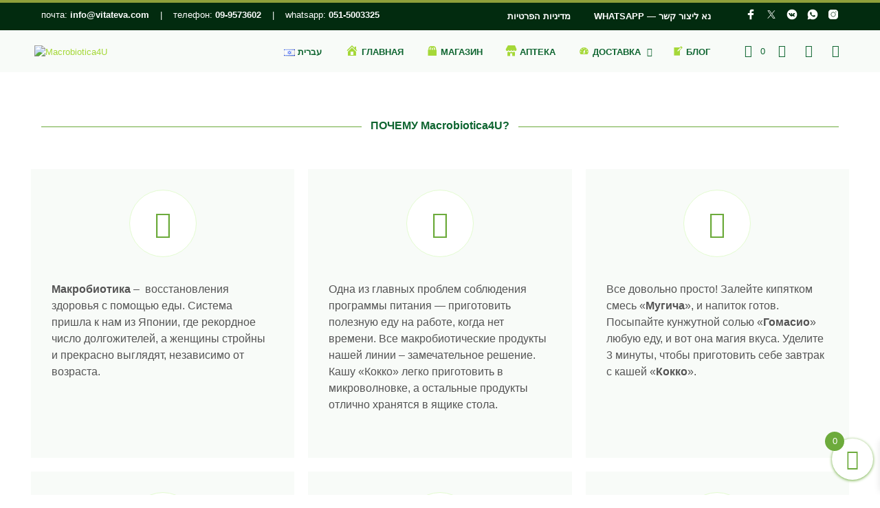

--- FILE ---
content_type: text/html; charset=UTF-8
request_url: https://macrobiotica4u.com/about-macrobiotica4u/
body_size: 97533
content:

<!DOCTYPE html>

<!--[if IE 9]>
<html class="ie ie9" lang="ru-RU">
<![endif]-->

<html lang="ru-RU">

<head>
    <meta charset="UTF-8">
    <meta name="viewport" content="width=device-width, initial-scale=1.0">

    <meta name="facebook-domain-verification" content="i4d097cqhste0l3s5ec4cgfj5pxur4" />
    <meta name="yandex-verification" content="ecfd9e86970f62b9" />

    <link rel="profile" href="http://gmpg.org/xfn/11">
    <link rel="pingback" href="https://macrobiotica4u.com/xmlrpc.php">

	
    				<script>document.documentElement.className = document.documentElement.className + ' yes-js js_active js'</script>
			<meta name='robots' content='index, follow, max-image-preview:large, max-snippet:-1, max-video-preview:-1' />
	<style>img:is([sizes="auto" i], [sizes^="auto," i]) { contain-intrinsic-size: 3000px 1500px }</style>
	
	<!-- This site is optimized with the Yoast SEO Premium plugin v26.3 (Yoast SEO v26.3) - https://yoast.com/wordpress/plugins/seo/ -->
	<title>Еда, которая лечит. &#8226; Macrobiotica4U</title>
	<meta name="description" content="Макробиотика, эффективный метод восстановления здоровья с помощью еды." />
	<link rel="canonical" href="https://macrobiotica4u.com/about-macrobiotica4u/" />
	<meta property="og:locale" content="ru_RU" />
	<meta property="og:type" content="article" />
	<meta property="og:title" content="Еда, которая лечит." />
	<meta property="og:description" content="Макробиотика, эффективный метод восстановления здоровья с помощью еды." />
	<meta property="og:url" content="https://macrobiotica4u.com/about-macrobiotica4u/" />
	<meta property="og:site_name" content="Macrobiotica4U" />
	<meta property="article:publisher" content="https://www.facebook.com/macrobiotica4u/" />
	<meta property="article:modified_time" content="2020-09-27T06:17:58+00:00" />
	<meta property="og:image" content="https://macrobiotica4u.com/wp-content/uploads/2019/01/gomashio2-1.jpg" />
	<meta property="og:image:width" content="1600" />
	<meta property="og:image:height" content="1067" />
	<meta property="og:image:type" content="image/jpeg" />
	<meta name="twitter:card" content="summary_large_image" />
	<meta name="twitter:site" content="@vitateva" />
	<meta name="twitter:label1" content="Примерное время для чтения" />
	<meta name="twitter:data1" content="2 минуты" />
	<script type="application/ld+json" class="yoast-schema-graph">{"@context":"https://schema.org","@graph":[{"@type":"WebPage","@id":"https://macrobiotica4u.com/about-macrobiotica4u/","url":"https://macrobiotica4u.com/about-macrobiotica4u/","name":"Еда, которая лечит. &#8226; Macrobiotica4U","isPartOf":{"@id":"https://macrobiotica4u.com/#website"},"datePublished":"2019-01-10T00:10:54+00:00","dateModified":"2020-09-27T06:17:58+00:00","description":"Макробиотика, эффективный метод восстановления здоровья с помощью еды.","breadcrumb":{"@id":"https://macrobiotica4u.com/about-macrobiotica4u/#breadcrumb"},"inLanguage":"ru-RU","potentialAction":[{"@type":"ReadAction","target":["https://macrobiotica4u.com/about-macrobiotica4u/"]}]},{"@type":"BreadcrumbList","@id":"https://macrobiotica4u.com/about-macrobiotica4u/#breadcrumb","itemListElement":[{"@type":"ListItem","position":1,"name":"Магазин","item":"https://macrobiotica4u.com/"},{"@type":"ListItem","position":2,"name":"Еда, которая лечит."}]},{"@type":"WebSite","@id":"https://macrobiotica4u.com/#website","url":"https://macrobiotica4u.com/","name":"Macrobiotica4U","description":"продукты для здоровья и красоты","publisher":{"@id":"https://macrobiotica4u.com/#organization"},"potentialAction":[{"@type":"SearchAction","target":{"@type":"EntryPoint","urlTemplate":"https://macrobiotica4u.com/?s={search_term_string}"},"query-input":{"@type":"PropertyValueSpecification","valueRequired":true,"valueName":"search_term_string"}}],"inLanguage":"ru-RU"},{"@type":["Organization","Place"],"@id":"https://macrobiotica4u.com/#organization","name":"VitaTeva","url":"https://macrobiotica4u.com/","logo":{"@id":"https://macrobiotica4u.com/about-macrobiotica4u/#local-main-organization-logo"},"image":{"@id":"https://macrobiotica4u.com/about-macrobiotica4u/#local-main-organization-logo"},"sameAs":["https://www.facebook.com/macrobiotica4u/","https://x.com/vitateva","https://www.instagram.com/macrobiotica4u/","https://www.youtube.com/user/1234abcd493"],"address":{"@id":"https://macrobiotica4u.com/about-macrobiotica4u/#local-main-place-address"},"geo":{"@type":"GeoCoordinates","latitude":"32.162413","longitude":"34.844675"},"telephone":["+972 99573602"],"openingHoursSpecification":[{"@type":"OpeningHoursSpecification","dayOfWeek":["Sunday","Monday","Tuesday","Wednesday","Thursday","Friday","Saturday"],"opens":"09:00","closes":"17:00"}],"email":"info@vitateva.com","faxNumber":"+972 99542360"},{"@type":"PostalAddress","@id":"https://macrobiotica4u.com/about-macrobiotica4u/#local-main-place-address","streetAddress":"1, Eli Cohen.,apt.3","addressLocality":"Herzeliya","postalCode":"4648014","addressRegion":"Asharon","addressCountry":"IL"},{"@type":"ImageObject","inLanguage":"ru-RU","@id":"https://macrobiotica4u.com/about-macrobiotica4u/#local-main-organization-logo","url":"https://macrobiotica4u.com/wp-content/uploads/2019/06/logo_vitateva.png","contentUrl":"https://macrobiotica4u.com/wp-content/uploads/2019/06/logo_vitateva.png","width":880,"height":294,"caption":"VitaTeva"}]}</script>
	<meta name="geo.placename" content="Herzeliya" />
	<meta name="geo.position" content="32.162413;34.844675" />
	<meta name="geo.region" content="Израиль" />
	<!-- / Yoast SEO Premium plugin. -->


<link rel='dns-prefetch' href='//www.googletagmanager.com' />
<link rel='dns-prefetch' href='//use.fontawesome.com' />
<link rel='dns-prefetch' href='//fonts.googleapis.com' />
<link rel='stylesheet' id='vc_extensions_cqbundle_adminicon-css' href='https://macrobiotica4u.com/wp-content/plugins/vc-extensions-bundle/css/admin_icon.css?ver=6.8.3' type='text/css' media='all' />
<link rel='stylesheet' id='dashicons-css' href='https://macrobiotica4u.com/wp-includes/css/dashicons.min.css?ver=6.8.3' type='text/css' media='all' />
<style id='dashicons-inline-css' type='text/css'>
[data-font="Dashicons"]:before {font-family: 'Dashicons' !important;content: attr(data-icon) !important;speak: none !important;font-weight: normal !important;font-variant: normal !important;text-transform: none !important;line-height: 1 !important;font-style: normal !important;-webkit-font-smoothing: antialiased !important;-moz-osx-font-smoothing: grayscale !important;}
</style>
<link rel='stylesheet' id='menu-icons-extra-css' href='https://macrobiotica4u.com/wp-content/plugins/menu-icons/css/extra.min.css?ver=0.13.19' type='text/css' media='all' />
<link rel='stylesheet' id='carousel-anything-css-css' href='https://macrobiotica4u.com/wp-content/plugins/vc-super-bundle/features/carousel/carousel-anything/css/style.css?ver=1.12' type='text/css' media='all' />
<link rel='stylesheet' id='carousel-anything-owl-css' href='https://macrobiotica4u.com/wp-content/plugins/vc-super-bundle/features/carousel/carousel-anything/css/owl.theme.default.css?ver=1.12' type='text/css' media='all' />
<link rel='stylesheet' id='carousel-anything-transitions-css' href='https://macrobiotica4u.com/wp-content/plugins/vc-super-bundle/features/carousel/carousel-anything/css/owl.carousel.css?ver=1.12' type='text/css' media='all' />
<link rel='stylesheet' id='carousel-anything-animate-css' href='https://macrobiotica4u.com/wp-content/plugins/vc-super-bundle/features/carousel/carousel-anything/css/animate.css?ver=1.12' type='text/css' media='all' />
<link rel='stylesheet' id='gcp-owl-carousel-css-css' href='https://macrobiotica4u.com/wp-content/plugins/vc-super-bundle/features/carousel/carousel-anything/css/style.css?ver=1.12' type='text/css' media='all' />
<link rel='stylesheet' id='carousel-anything-single-post-css' href='https://macrobiotica4u.com/wp-content/plugins/vc-super-bundle/features/carousel/carousel-anything/css/single-post.css?ver=1.12' type='text/css' media='all' />
<link rel='stylesheet' id='wp-block-library-css' href='https://macrobiotica4u.com/wp-includes/css/dist/block-library/style.min.css?ver=6.8.3' type='text/css' media='all' />
<style id='wp-block-library-theme-inline-css' type='text/css'>
.wp-block-audio :where(figcaption){color:#555;font-size:13px;text-align:center}.is-dark-theme .wp-block-audio :where(figcaption){color:#ffffffa6}.wp-block-audio{margin:0 0 1em}.wp-block-code{border:1px solid #ccc;border-radius:4px;font-family:Menlo,Consolas,monaco,monospace;padding:.8em 1em}.wp-block-embed :where(figcaption){color:#555;font-size:13px;text-align:center}.is-dark-theme .wp-block-embed :where(figcaption){color:#ffffffa6}.wp-block-embed{margin:0 0 1em}.blocks-gallery-caption{color:#555;font-size:13px;text-align:center}.is-dark-theme .blocks-gallery-caption{color:#ffffffa6}:root :where(.wp-block-image figcaption){color:#555;font-size:13px;text-align:center}.is-dark-theme :root :where(.wp-block-image figcaption){color:#ffffffa6}.wp-block-image{margin:0 0 1em}.wp-block-pullquote{border-bottom:4px solid;border-top:4px solid;color:currentColor;margin-bottom:1.75em}.wp-block-pullquote cite,.wp-block-pullquote footer,.wp-block-pullquote__citation{color:currentColor;font-size:.8125em;font-style:normal;text-transform:uppercase}.wp-block-quote{border-left:.25em solid;margin:0 0 1.75em;padding-left:1em}.wp-block-quote cite,.wp-block-quote footer{color:currentColor;font-size:.8125em;font-style:normal;position:relative}.wp-block-quote:where(.has-text-align-right){border-left:none;border-right:.25em solid;padding-left:0;padding-right:1em}.wp-block-quote:where(.has-text-align-center){border:none;padding-left:0}.wp-block-quote.is-large,.wp-block-quote.is-style-large,.wp-block-quote:where(.is-style-plain){border:none}.wp-block-search .wp-block-search__label{font-weight:700}.wp-block-search__button{border:1px solid #ccc;padding:.375em .625em}:where(.wp-block-group.has-background){padding:1.25em 2.375em}.wp-block-separator.has-css-opacity{opacity:.4}.wp-block-separator{border:none;border-bottom:2px solid;margin-left:auto;margin-right:auto}.wp-block-separator.has-alpha-channel-opacity{opacity:1}.wp-block-separator:not(.is-style-wide):not(.is-style-dots){width:100px}.wp-block-separator.has-background:not(.is-style-dots){border-bottom:none;height:1px}.wp-block-separator.has-background:not(.is-style-wide):not(.is-style-dots){height:2px}.wp-block-table{margin:0 0 1em}.wp-block-table td,.wp-block-table th{word-break:normal}.wp-block-table :where(figcaption){color:#555;font-size:13px;text-align:center}.is-dark-theme .wp-block-table :where(figcaption){color:#ffffffa6}.wp-block-video :where(figcaption){color:#555;font-size:13px;text-align:center}.is-dark-theme .wp-block-video :where(figcaption){color:#ffffffa6}.wp-block-video{margin:0 0 1em}:root :where(.wp-block-template-part.has-background){margin-bottom:0;margin-top:0;padding:1.25em 2.375em}
</style>
<style id='classic-theme-styles-inline-css' type='text/css'>
/*! This file is auto-generated */
.wp-block-button__link{color:#fff;background-color:#32373c;border-radius:9999px;box-shadow:none;text-decoration:none;padding:calc(.667em + 2px) calc(1.333em + 2px);font-size:1.125em}.wp-block-file__button{background:#32373c;color:#fff;text-decoration:none}
</style>
<link rel='stylesheet' id='jquery-selectBox-css' href='https://macrobiotica4u.com/wp-content/plugins/yith-woocommerce-wishlist/assets/css/jquery.selectBox.css?ver=1.2.0' type='text/css' media='all' />
<link rel='stylesheet' id='woocommerce_prettyPhoto_css-css' href='//macrobiotica4u.com/wp-content/plugins/woocommerce/assets/css/prettyPhoto.css?ver=3.1.6' type='text/css' media='all' />
<link rel='stylesheet' id='yith-wcwl-main-css' href='https://macrobiotica4u.com/wp-content/plugins/yith-woocommerce-wishlist/assets/css/style.css?ver=4.10.1' type='text/css' media='all' />
<style id='yith-wcwl-main-inline-css' type='text/css'>
 :root { --rounded-corners-radius: 16px; --add-to-cart-rounded-corners-radius: 16px; --feedback-duration: 3s } 
 :root { --rounded-corners-radius: 16px; --add-to-cart-rounded-corners-radius: 16px; --feedback-duration: 3s } 
</style>
<style id='global-styles-inline-css' type='text/css'>
:root{--wp--preset--aspect-ratio--square: 1;--wp--preset--aspect-ratio--4-3: 4/3;--wp--preset--aspect-ratio--3-4: 3/4;--wp--preset--aspect-ratio--3-2: 3/2;--wp--preset--aspect-ratio--2-3: 2/3;--wp--preset--aspect-ratio--16-9: 16/9;--wp--preset--aspect-ratio--9-16: 9/16;--wp--preset--color--black: #000000;--wp--preset--color--cyan-bluish-gray: #abb8c3;--wp--preset--color--white: #ffffff;--wp--preset--color--pale-pink: #f78da7;--wp--preset--color--vivid-red: #cf2e2e;--wp--preset--color--luminous-vivid-orange: #ff6900;--wp--preset--color--luminous-vivid-amber: #fcb900;--wp--preset--color--light-green-cyan: #7bdcb5;--wp--preset--color--vivid-green-cyan: #00d084;--wp--preset--color--pale-cyan-blue: #8ed1fc;--wp--preset--color--vivid-cyan-blue: #0693e3;--wp--preset--color--vivid-purple: #9b51e0;--wp--preset--gradient--vivid-cyan-blue-to-vivid-purple: linear-gradient(135deg,rgba(6,147,227,1) 0%,rgb(155,81,224) 100%);--wp--preset--gradient--light-green-cyan-to-vivid-green-cyan: linear-gradient(135deg,rgb(122,220,180) 0%,rgb(0,208,130) 100%);--wp--preset--gradient--luminous-vivid-amber-to-luminous-vivid-orange: linear-gradient(135deg,rgba(252,185,0,1) 0%,rgba(255,105,0,1) 100%);--wp--preset--gradient--luminous-vivid-orange-to-vivid-red: linear-gradient(135deg,rgba(255,105,0,1) 0%,rgb(207,46,46) 100%);--wp--preset--gradient--very-light-gray-to-cyan-bluish-gray: linear-gradient(135deg,rgb(238,238,238) 0%,rgb(169,184,195) 100%);--wp--preset--gradient--cool-to-warm-spectrum: linear-gradient(135deg,rgb(74,234,220) 0%,rgb(151,120,209) 20%,rgb(207,42,186) 40%,rgb(238,44,130) 60%,rgb(251,105,98) 80%,rgb(254,248,76) 100%);--wp--preset--gradient--blush-light-purple: linear-gradient(135deg,rgb(255,206,236) 0%,rgb(152,150,240) 100%);--wp--preset--gradient--blush-bordeaux: linear-gradient(135deg,rgb(254,205,165) 0%,rgb(254,45,45) 50%,rgb(107,0,62) 100%);--wp--preset--gradient--luminous-dusk: linear-gradient(135deg,rgb(255,203,112) 0%,rgb(199,81,192) 50%,rgb(65,88,208) 100%);--wp--preset--gradient--pale-ocean: linear-gradient(135deg,rgb(255,245,203) 0%,rgb(182,227,212) 50%,rgb(51,167,181) 100%);--wp--preset--gradient--electric-grass: linear-gradient(135deg,rgb(202,248,128) 0%,rgb(113,206,126) 100%);--wp--preset--gradient--midnight: linear-gradient(135deg,rgb(2,3,129) 0%,rgb(40,116,252) 100%);--wp--preset--font-size--small: 13px;--wp--preset--font-size--medium: 20px;--wp--preset--font-size--large: 36px;--wp--preset--font-size--x-large: 42px;--wp--preset--spacing--20: 0.44rem;--wp--preset--spacing--30: 0.67rem;--wp--preset--spacing--40: 1rem;--wp--preset--spacing--50: 1.5rem;--wp--preset--spacing--60: 2.25rem;--wp--preset--spacing--70: 3.38rem;--wp--preset--spacing--80: 5.06rem;--wp--preset--shadow--natural: 6px 6px 9px rgba(0, 0, 0, 0.2);--wp--preset--shadow--deep: 12px 12px 50px rgba(0, 0, 0, 0.4);--wp--preset--shadow--sharp: 6px 6px 0px rgba(0, 0, 0, 0.2);--wp--preset--shadow--outlined: 6px 6px 0px -3px rgba(255, 255, 255, 1), 6px 6px rgba(0, 0, 0, 1);--wp--preset--shadow--crisp: 6px 6px 0px rgba(0, 0, 0, 1);}:where(.is-layout-flex){gap: 0.5em;}:where(.is-layout-grid){gap: 0.5em;}body .is-layout-flex{display: flex;}.is-layout-flex{flex-wrap: wrap;align-items: center;}.is-layout-flex > :is(*, div){margin: 0;}body .is-layout-grid{display: grid;}.is-layout-grid > :is(*, div){margin: 0;}:where(.wp-block-columns.is-layout-flex){gap: 2em;}:where(.wp-block-columns.is-layout-grid){gap: 2em;}:where(.wp-block-post-template.is-layout-flex){gap: 1.25em;}:where(.wp-block-post-template.is-layout-grid){gap: 1.25em;}.has-black-color{color: var(--wp--preset--color--black) !important;}.has-cyan-bluish-gray-color{color: var(--wp--preset--color--cyan-bluish-gray) !important;}.has-white-color{color: var(--wp--preset--color--white) !important;}.has-pale-pink-color{color: var(--wp--preset--color--pale-pink) !important;}.has-vivid-red-color{color: var(--wp--preset--color--vivid-red) !important;}.has-luminous-vivid-orange-color{color: var(--wp--preset--color--luminous-vivid-orange) !important;}.has-luminous-vivid-amber-color{color: var(--wp--preset--color--luminous-vivid-amber) !important;}.has-light-green-cyan-color{color: var(--wp--preset--color--light-green-cyan) !important;}.has-vivid-green-cyan-color{color: var(--wp--preset--color--vivid-green-cyan) !important;}.has-pale-cyan-blue-color{color: var(--wp--preset--color--pale-cyan-blue) !important;}.has-vivid-cyan-blue-color{color: var(--wp--preset--color--vivid-cyan-blue) !important;}.has-vivid-purple-color{color: var(--wp--preset--color--vivid-purple) !important;}.has-black-background-color{background-color: var(--wp--preset--color--black) !important;}.has-cyan-bluish-gray-background-color{background-color: var(--wp--preset--color--cyan-bluish-gray) !important;}.has-white-background-color{background-color: var(--wp--preset--color--white) !important;}.has-pale-pink-background-color{background-color: var(--wp--preset--color--pale-pink) !important;}.has-vivid-red-background-color{background-color: var(--wp--preset--color--vivid-red) !important;}.has-luminous-vivid-orange-background-color{background-color: var(--wp--preset--color--luminous-vivid-orange) !important;}.has-luminous-vivid-amber-background-color{background-color: var(--wp--preset--color--luminous-vivid-amber) !important;}.has-light-green-cyan-background-color{background-color: var(--wp--preset--color--light-green-cyan) !important;}.has-vivid-green-cyan-background-color{background-color: var(--wp--preset--color--vivid-green-cyan) !important;}.has-pale-cyan-blue-background-color{background-color: var(--wp--preset--color--pale-cyan-blue) !important;}.has-vivid-cyan-blue-background-color{background-color: var(--wp--preset--color--vivid-cyan-blue) !important;}.has-vivid-purple-background-color{background-color: var(--wp--preset--color--vivid-purple) !important;}.has-black-border-color{border-color: var(--wp--preset--color--black) !important;}.has-cyan-bluish-gray-border-color{border-color: var(--wp--preset--color--cyan-bluish-gray) !important;}.has-white-border-color{border-color: var(--wp--preset--color--white) !important;}.has-pale-pink-border-color{border-color: var(--wp--preset--color--pale-pink) !important;}.has-vivid-red-border-color{border-color: var(--wp--preset--color--vivid-red) !important;}.has-luminous-vivid-orange-border-color{border-color: var(--wp--preset--color--luminous-vivid-orange) !important;}.has-luminous-vivid-amber-border-color{border-color: var(--wp--preset--color--luminous-vivid-amber) !important;}.has-light-green-cyan-border-color{border-color: var(--wp--preset--color--light-green-cyan) !important;}.has-vivid-green-cyan-border-color{border-color: var(--wp--preset--color--vivid-green-cyan) !important;}.has-pale-cyan-blue-border-color{border-color: var(--wp--preset--color--pale-cyan-blue) !important;}.has-vivid-cyan-blue-border-color{border-color: var(--wp--preset--color--vivid-cyan-blue) !important;}.has-vivid-purple-border-color{border-color: var(--wp--preset--color--vivid-purple) !important;}.has-vivid-cyan-blue-to-vivid-purple-gradient-background{background: var(--wp--preset--gradient--vivid-cyan-blue-to-vivid-purple) !important;}.has-light-green-cyan-to-vivid-green-cyan-gradient-background{background: var(--wp--preset--gradient--light-green-cyan-to-vivid-green-cyan) !important;}.has-luminous-vivid-amber-to-luminous-vivid-orange-gradient-background{background: var(--wp--preset--gradient--luminous-vivid-amber-to-luminous-vivid-orange) !important;}.has-luminous-vivid-orange-to-vivid-red-gradient-background{background: var(--wp--preset--gradient--luminous-vivid-orange-to-vivid-red) !important;}.has-very-light-gray-to-cyan-bluish-gray-gradient-background{background: var(--wp--preset--gradient--very-light-gray-to-cyan-bluish-gray) !important;}.has-cool-to-warm-spectrum-gradient-background{background: var(--wp--preset--gradient--cool-to-warm-spectrum) !important;}.has-blush-light-purple-gradient-background{background: var(--wp--preset--gradient--blush-light-purple) !important;}.has-blush-bordeaux-gradient-background{background: var(--wp--preset--gradient--blush-bordeaux) !important;}.has-luminous-dusk-gradient-background{background: var(--wp--preset--gradient--luminous-dusk) !important;}.has-pale-ocean-gradient-background{background: var(--wp--preset--gradient--pale-ocean) !important;}.has-electric-grass-gradient-background{background: var(--wp--preset--gradient--electric-grass) !important;}.has-midnight-gradient-background{background: var(--wp--preset--gradient--midnight) !important;}.has-small-font-size{font-size: var(--wp--preset--font-size--small) !important;}.has-medium-font-size{font-size: var(--wp--preset--font-size--medium) !important;}.has-large-font-size{font-size: var(--wp--preset--font-size--large) !important;}.has-x-large-font-size{font-size: var(--wp--preset--font-size--x-large) !important;}
:where(.wp-block-post-template.is-layout-flex){gap: 1.25em;}:where(.wp-block-post-template.is-layout-grid){gap: 1.25em;}
:where(.wp-block-columns.is-layout-flex){gap: 2em;}:where(.wp-block-columns.is-layout-grid){gap: 2em;}
:root :where(.wp-block-pullquote){font-size: 1.5em;line-height: 1.6;}
</style>
<link rel='stylesheet' id='buttonizer_frontend_style-css' href='https://macrobiotica4u.com/wp-content/plugins/buttonizer-multifunctional-button-premium/assets/frontend__premium_only.css?v=2c837ab2c7cadbdc35b5bd7115e9eff1&#038;ver=6.8.3' type='text/css' media='all' />
<link rel='stylesheet' id='buttonizer-icon-library-css' href='https://use.fontawesome.com/releases/v5.14.0/css/all.css?ver=6.8.3' type='text/css' media='all' />
<link rel='stylesheet' id='wooajaxcart-css' href='https://macrobiotica4u.com/wp-content/plugins/woocommerce-ajax-cart/assets/wooajaxcart.css?ver=6.8.3' type='text/css' media='all' />
<link rel='stylesheet' id='woocommerce-layout-css' href='https://macrobiotica4u.com/wp-content/plugins/woocommerce/assets/css/woocommerce-layout.css?ver=10.0.4' type='text/css' media='all' />
<link rel='stylesheet' id='woocommerce-smallscreen-css' href='https://macrobiotica4u.com/wp-content/plugins/woocommerce/assets/css/woocommerce-smallscreen.css?ver=10.0.4' type='text/css' media='only screen and (max-width: 767px)' />
<link rel='stylesheet' id='woocommerce-general-css' href='https://macrobiotica4u.com/wp-content/plugins/woocommerce/assets/css/woocommerce.css?ver=10.0.4' type='text/css' media='all' />
<style id='woocommerce-inline-inline-css' type='text/css'>
.woocommerce form .form-row .required { visibility: visible; }
</style>
<link rel='stylesheet' id='brands-styles-css' href='https://macrobiotica4u.com/wp-content/plugins/woocommerce/assets/css/brands.css?ver=10.0.4' type='text/css' media='all' />
<link rel='stylesheet' id='select2-css' href='https://macrobiotica4u.com/wp-content/plugins/woocommerce/assets/css/select2.css?ver=10.0.4' type='text/css' media='all' />
<link rel='stylesheet' id='lightslider-css' href='https://macrobiotica4u.com/wp-content/plugins/woocommerce-side-cart-premium/assets/library/lightslider/css/lightslider.css?ver=1.0' type='text/css' media='all' />
<link rel='stylesheet' id='xoo-wsc-fonts-css' href='https://macrobiotica4u.com/wp-content/plugins/woocommerce-side-cart-premium/assets/css/xoo-wsc-fonts.css?ver=4.0.1' type='text/css' media='all' />
<link rel='stylesheet' id='xoo-wsc-style-css' href='https://macrobiotica4u.com/wp-content/plugins/woocommerce-side-cart-premium/assets/css/xoo-wsc-style.css?ver=4.0.1' type='text/css' media='all' />
<style id='xoo-wsc-style-inline-css' type='text/css'>

.xoo-wsc-sp-left-col img, .xoo-wsc-sp-left-col{
	max-width: 80px;
}

.xoo-wsc-sp-right-col{
	font-size: 14px;
}

.xoo-wsc-sp-container, .xoo-wsc-dr-sp{
	background-color: #eee;
}

 

.xoo-wsc-footer{
	background-color: #f9f9f9;
	color: #000000;
	padding: 10px 20px;
	box-shadow: 0 -5px 10px #0000001a;
}

.xoo-wsc-footer, .xoo-wsc-footer a, .xoo-wsc-footer .amount{
	font-size: 15px;
}

.xoo-wsc-ft-buttons-cont{
	grid-template-columns: auto;
}

.xoo-wsc-basket{
	bottom: 12px;
	right: 0px;
	background-color: #ffffff;
	color: #6dab3c;
	box-shadow: 0 1px 4px 0;
	border-radius: 50%;
	display: flex;
	width: 60px;
	height: 60px;
}


.xoo-wsc-bki{
	font-size: 30px}

.xoo-wsc-items-count{
	top: -10px;
	left: -10px;
}

.xoo-wsc-items-count{
	background-color: #6dab3c;
	color: #ffffff;
}

.xoo-wsc-container, .xoo-wsc-slider, .xoo-wsc-drawer{
	max-width: 470px;
	right: -470px;
	top: 0;bottom: 0;
	bottom: 0;
	font-family: }

.xoo-wsc-drawer{
	max-width: 350px;
}

.xoo-wsc-cart-active .xoo-wsc-container, .xoo-wsc-slider-active .xoo-wsc-slider{
	right: 0;
}

.xoo-wsc-drawer-active .xoo-wsc-drawer{
	right: 470px;
}
.xoo-wsc-drawer{
	right: 0;
}


.xoo-wsc-cart-active .xoo-wsc-basket{
	right: 470px;
}



.xoo-wsc-slider{
	right: -470px;
}

span.xoo-wsch-close, .xoo-wscdh-close {
    font-size: 16px;
    right: 10px;
}

.xoo-wsch-top{
	justify-content: center;
}

.xoo-wsch-text{
	font-size: 18px;
}

.xoo-wsc-header, .xoo-wsc-drawer-header{
	color: #000000;
	background-color: #ffffff;
	border-bottom: 2px solid #eee;
}

.xoo-wsc-sb-bar > span{
	background-color: #ff6600;
}

.xoo-wsc-body{
	background-color: #ffffff;
}

.xoo-wsc-body, .xoo-wsc-body span.amount, .xoo-wsc-body a{
	font-size: 16px;
	color: #000000;
}

.xoo-wsc-product, .xoo-wsc-sp-product{
	padding: 20px 15px;
	margin: 10px 15px;
	border-radius: 5px;
	box-shadow: 0 2px 2px #00000005;
	background-color: #ffffff;
}

.xoo-wsc-body .xoo-wsc-ft-totals{
	padding: 20px 15px;
	margin: 10px 15px;
}

.xoo-wsc-product-cont{
	padding: 10px 10px;
}

.xoo-wsc-pattern-row .xoo-wsc-img-col{
	width: 25%;
}

.xoo-wsc-pattern-card .xoo-wsc-img-col img{
	max-width: 100%;
	display: table;
	margin: 0 auto;
}
.xoo-wsc-pattern-row .xoo-wsc-sum-col{
	width: 75%;
}

.xoo-wsc-pattern-card .xoo-wsc-product-cont{
	width: 50% 
}
.xoo-wsc-pattern-card .xoo-wsc-product{
	border: 0;
	box-shadow: 0px 10px 15px -12px #0000001a;
}
.xoo-wsc-pattern-card .xoo-wsc-img-col{
	background-color: #eee;
}
.xoo-wsc-sm-front{
	background-color: #eee;
}
.xoo-wsc-pattern-card, .xoo-wsc-sm-front{
	border-bottom-left-radius: 5px;
	border-bottom-right-radius: 5px;
}
.xoo-wsc-pattern-card, .xoo-wsc-img-col img, .xoo-wsc-img-col{
	border-top-left-radius: 5px;
	border-top-right-radius: 5px;
}
.xoo-wsc-sm-back{
	background-color: #fff;
}
.xoo-wsc-sm-front, .xoo-wsc-sm-back{
	color: #000;
}

.xoo-wsc-sum-col{
	justify-content: center;
}

/***** Quantity *****/

.xoo-wsc-qty-box{
	max-width: 75px;
}

.xoo-wsc-qty-box.xoo-wsc-qtb-square{
	border-color: #000000;
}

input[type="number"].xoo-wsc-qty{
	border-color: #000000;
	background-color: #ffffff;
	color: #000000;
	height: 28px;
	line-height: 28px;
}

input[type="number"].xoo-wsc-qty, .xoo-wsc-qtb-square{
	border-width: 1px;
	border-style: solid;
}
.xoo-wsc-chng{
	background-color: #ffffff;
	color: #000000;
}

/** Shortcode **/
.xoo-wsc-sc-count{
	background-color: #000000;
	color: #ffffff;
}

.xoo-wsc-sc-bki{
	font-size: 28px;
	color: 28;
}
.xoo-wsc-sc-cont{
	color: #000000;
}

.xoo-wsc-sp-column li.xoo-wsc-sp-prod-cont{
	width: 50%;
}



.magictime {
    animation-duration: 0.5s;
}


span.xoo-wsc-dtg-icon{
	right: calc(100% - 11px );
}


.xoo-wsc-sp-product{
	background-color: #fff;
}


@media only screen and (max-width: 600px) {
	.xoo-wsc-basket {
	    width: 40px;
	    height: 40px;
	}

	.xoo-wsc-bki {
	    font-size: 20px;
	}

	span.xoo-wsc-items-count {
	    width: 17px;
	    height: 17px;
	    line-height: 17px;
	    top: -7px;
	    left: -7px;
	}
}



</style>
<link rel='stylesheet' id='animate-css' href='https://macrobiotica4u.com/wp-content/themes/shopkeeper/css/vendor/animate.css?ver=1.0.0' type='text/css' media='all' />
<link rel='stylesheet' id='shopkeeper-mixed-plugins-styles-css' href='https://macrobiotica4u.com/wp-content/themes/shopkeeper/css/plugins/misc.css?ver=7.9' type='text/css' media='all' />
<link rel='stylesheet' id='shopkeeper-wishlist-styles-css' href='https://macrobiotica4u.com/wp-content/themes/shopkeeper/css/plugins/wishlist.css?ver=7.9' type='text/css' media='all' />
<link rel='stylesheet' id='shopkeeper-wc-cart-css' href='https://macrobiotica4u.com/wp-content/themes/shopkeeper/css/public/wc-cart.css?ver=7.9' type='text/css' media='all' />
<link rel='stylesheet' id='shopkeeper-product-card-animation-css' href='https://macrobiotica4u.com/wp-content/themes/shopkeeper/css/public/misc-product-card-animation.css?ver=7.9' type='text/css' media='all' />
<link rel='stylesheet' id='sk-social-media-styles-css' href='https://macrobiotica4u.com/wp-content/plugins/shopkeeper-extender/includes/social-media/assets/css/social-media.min.css?ver=6.8.3' type='text/css' media='all' />
<link rel='stylesheet' id='sk-social-sharing-styles-css' href='https://macrobiotica4u.com/wp-content/plugins/shopkeeper-extender/includes/social-sharing/assets/css/social-sharing.min.css?ver=6.8.3' type='text/css' media='all' />
<link rel='stylesheet' id='dflip-icons-style-css' href='https://macrobiotica4u.com/wp-content/plugins/dflip/assets/css/themify-icons.min.css?ver=1.5.6' type='text/css' media='all' />
<link rel='stylesheet' id='dflip-style-css' href='https://macrobiotica4u.com/wp-content/plugins/dflip/assets/css/dflip.min.css?ver=1.5.6' type='text/css' media='all' />
<link rel='stylesheet' id='getbowtied-custom-notifications-styles-css' href='https://macrobiotica4u.com/wp-content/themes/shopkeeper/inc/notifications/custom/assets/css/style.css?ver=7.9' type='text/css' media='all' />
<link rel='stylesheet' id='js_composer_front-css' href='https://macrobiotica4u.com/wp-content/plugins/js_composer/assets/css/js_composer.min.css?ver=8.6.1' type='text/css' media='all' />
<link rel='stylesheet' id='wcmmq-front-style-css' href='https://macrobiotica4u.com/wp-content/plugins/woo-min-max-quantity-step-control-single/assets/css/wcmmq-front.css?ver=1.0.0' type='text/css' media='all' />
<link rel='stylesheet' id='shopkeeper-google-main-font-css' href='//fonts.googleapis.com/css?display=swap&#038;family=Tahoma%2CGeneva%2C+sans-serif%3A400%2C500%2C600%2C700%2C400italic%2C700italic&#038;ver=7.9' type='text/css' media='all' />
<link rel='stylesheet' id='shopkeeper-google-body-font-css' href='//fonts.googleapis.com/css?display=swap&#038;family=Arial%2C+Helvetica%2C+sans-serif%3A400%2C500%2C600%2C700%2C400italic%2C700italic&#038;ver=7.9' type='text/css' media='all' />
<link rel='stylesheet' id='shopkeeper-icon-font-css' href='https://macrobiotica4u.com/wp-content/themes/shopkeeper/inc/fonts/shopkeeper-icon-font/style.css?ver=7.9' type='text/css' media='all' />
<link rel='stylesheet' id='shopkeeper-styles-css' href='https://macrobiotica4u.com/wp-content/themes/shopkeeper/css/styles.css?ver=7.9' type='text/css' media='all' />
<style id='shopkeeper-styles-inline-css' type='text/css'>
 .st-content, .categories_grid .category_name, .cd-top, .product_socials_wrapper .product_socials_wrapper_inner a, .product_navigation #nav-below .product-nav-next a, .product_navigation #nav-below .product-nav-previous a{background-color:#FFFFFF}.categories_grid .category_item:hover .category_name{color:#FFFFFF}h1, h2, h3, h4, h5, h6, .comments-title, .comment-author, #reply-title, .site-footer .widget-title, .accordion_title, .ui-tabs-anchor, .products .button, .site-title a, .post_meta_archive a, .post_meta a, .post_tags a, #nav-below a, .list_categories a, .list_shop_categories a, .main-navigation > ul > li > a, .main-navigation .mega-menu > ul > li > a, .more-link, .top-page-excerpt, .select2-search input, .product_after_shop_loop_buttons a, .woocommerce .products-grid a.button, .page-numbers, input.qty, .button, button, .button_text, input[type="button"], input[type="reset"], input[type="submit"], button[type="submit"], .woocommerce a.button, .woocommerce-page a.button, .woocommerce button.button, .woocommerce-page button.button, .woocommerce input.button, .woocommerce-page input.button, .woocommerce #respond input#submit, .woocommerce-page #respond input#submit, .woocommerce #content input.button, .woocommerce-page #content input.button, .woocommerce a.button.alt, .woocommerce button.button.alt, .woocommerce input.button.alt, .woocommerce #respond input#submit.alt, .woocommerce #content input.button.alt, .woocommerce-page a.button.alt, .woocommerce-page button.button.alt, .woocommerce-page input.button.alt, .woocommerce-page #respond input#submit.alt, .woocommerce-page #content input.button.alt, .yith-wcwl-wishlistexistsbrowse.show a, .share-product-text, .tabs > li > a, label, .shopkeeper_new_product, .comment-respond label, .product_meta_title, .woocommerce table.shop_table th, .woocommerce-page table.shop_table th, #map_button, .woocommerce .cart-collaterals .cart_totals tr.order-total td strong, .woocommerce-page .cart-collaterals .cart_totals tr.order-total td strong, .cart-wishlist-empty, .wishlist-empty, .cart-empty, .return-to-shop .wc-backward, .order-number a, .post-edit-link, .from_the_blog_title, .icon_box_read_more, .vc_pie_chart_value, .shortcode_banner_simple_bullet, .shortcode_banner_simple_height_bullet, .product-category .woocommerce-loop-category__title, .categories_grid .category_name, .woocommerce span.onsale, .woocommerce-page span.onsale, .out_of_stock_badge_single, .out_of_stock_badge_loop, .page-numbers, .post-nav-links span, .post-nav-links a, .add_to_wishlist, .yith-wcwl-wishlistaddedbrowse, .yith-wcwl-wishlistexistsbrowse, .filters-group, .product-name, .product-quantity, .product-total, .download-product a, .woocommerce-order-details table tfoot th, .woocommerce-order-details table tfoot td, .woocommerce .woocommerce-order-downloads table tbody td:before, .woocommerce table.woocommerce-MyAccount-orders td:before, .widget h3, .widget .total .amount, .wishlist-in-stock, .wishlist-out-of-stock, .comment-reply-link, .comment-edit-link, .widget_calendar table thead tr th, .page-type, .mobile-navigation a, table thead tr th, .portfolio_single_list_cat, .portfolio-categories, .shipping-calculator-button, .vc_btn, .vc_btn2, .vc_btn3, .account-tab-item .account-tab-link, .account-tab-list .sep, ul.order_details li, ul.order_details.bacs_details li, .widget_calendar caption, .widget_recent_comments li a, .edit-account legend, .widget_shopping_cart li.empty, .cart-collaterals .cart_totals .shop_table .order-total .woocommerce-Price-amount, .woocommerce table.cart .cart_item td a, .woocommerce #content table.cart .cart_item td a, .woocommerce-page table.cart .cart_item td a, .woocommerce-page #content table.cart .cart_item td a, .woocommerce table.cart .cart_item td span, .woocommerce #content table.cart .cart_item td span, .woocommerce-page table.cart .cart_item td span, .woocommerce-page #content table.cart .cart_item td span, .woocommerce-MyAccount-navigation ul li, .woocommerce-info.wc_points_rewards_earn_points, .woocommerce-info, .woocommerce-error, .woocommerce-message, .woocommerce .cart-collaterals .cart_totals .cart-subtotal th, .woocommerce-page .cart-collaterals .cart_totals .cart-subtotal th, .woocommerce .cart-collaterals .cart_totals tr.shipping th, .woocommerce-page .cart-collaterals .cart_totals tr.shipping th, .woocommerce .cart-collaterals .cart_totals tr.order-total th, .woocommerce-page .cart-collaterals .cart_totals tr.order-total th, .woocommerce .cart-collaterals .cart_totals h2, .woocommerce .cart-collaterals .cross-sells h2, .woocommerce-cart #content table.cart td.actions .coupon #coupon_code, form.checkout_coupon #coupon_code, .woocommerce-checkout .woocommerce-info, .shopkeeper_checkout_coupon, .shopkeeper_checkout_login, .minicart-message, .woocommerce .woocommerce-checkout-review-order table.shop_table tfoot td, .woocommerce .woocommerce-checkout-review-order table.shop_table tfoot th, .woocommerce-page .woocommerce-checkout-review-order table.shop_table tfoot td, .woocommerce-page .woocommerce-checkout-review-order table.shop_table tfoot th, .no-products-info p, .getbowtied_blog_ajax_load_button a, .getbowtied_ajax_load_button a, .index-layout-2 ul.blog-posts .blog-post article .post-categories li a, .index-layout-3 .blog-posts_container ul.blog-posts .blog-post article .post-categories li a, .index-layout-2 ul.blog-posts .blog-post .post_content_wrapper .post_content .read_more, .index-layout-3 .blog-posts_container ul.blog-posts .blog-post article .post_content_wrapper .post_content .read_more, .woocommerce .woocommerce-breadcrumb, .woocommerce-page .woocommerce-breadcrumb, .woocommerce .woocommerce-breadcrumb a, .woocommerce-page .woocommerce-breadcrumb a, .product_meta, .product_meta span, .product_meta a, .product_layout_classic div.product span.price, .product_layout_classic div.product p.price, .product_layout_cascade div.product span.price, .product_layout_cascade div.product p.price, .product_layout_2 div.product span.price, .product_layout_2 div.product p.price, .product_layout_scattered div.product span.price, .product_layout_scattered div.product p.price, .product_layout_4 div.product span.price, .product_layout_4 div.product p.price, .related-products-title, .product_socials_wrapper .share-product-text, #button_offcanvas_sidebar_left .filters-text, .woocommerce-ordering select.orderby, .fr-position-text, .woocommerce-checkout-review-order .woocommerce-checkout-review-order-table tr td, .catalog-ordering .select2-container.orderby a, .catalog-ordering .select2-container span, .widget_product_categories ul li .count, .widget_layered_nav ul li .count, .woocommerce-mini-cart__empty-message, .woocommerce-ordering select.orderby, .woocommerce .cart-collaterals .cart_totals table.shop_table_responsive tr td::before, .woocommerce-page .cart-collaterals .cart_totals table.shop_table_responsive tr td::before, .login-register-container .lost-pass-link, .woocommerce-cart .cart-collaterals .cart_totals table td .amount, .wpb_wrapper .add_to_cart_inline .woocommerce-Price-amount.amount, .woocommerce-page .cart-collaterals .cart_totals tr.shipping td, .woocommerce-page .cart-collaterals .cart_totals tr.shipping td, .woocommerce .cart-collaterals .cart_totals tr.cart-discount th, .woocommerce-page .cart-collaterals .cart_totals tr.cart-discount th, .woocommerce-thankyou-order-received, .woocommerce-order-received .woocommerce table.shop_table tfoot th, .woocommerce-order-received .woocommerce-page table.shop_table tfoot th, .woocommerce-view-order .woocommerce table.shop_table tfoot th, .woocommerce-view-order .woocommerce-page table.shop_table tfoot th, .woocommerce-order-received .woocommerce table.shop_table tfoot td, .woocommerce-order-received .woocommerce-page table.shop_table tfoot td, .woocommerce-view-order .woocommerce table.shop_table tfoot td, .woocommerce-view-order .woocommerce-page table.shop_table tfoot td, .language-and-currency #top_bar_language_list > ul > li, .language-and-currency .wcml_currency_switcher > ul > li.wcml-cs-active-currency, .language-and-currency-offcanvas #top_bar_language_list > ul > li, .language-and-currency-offcanvas .wcml_currency_switcher > ul > li.wcml-cs-active-currency, .woocommerce-order-pay .woocommerce .woocommerce-form-login p.lost_password a, .woocommerce-MyAccount-content .woocommerce-orders-table__cell-order-number a, .woocommerce form.login .lost_password, .comment-reply-title, .product_content_wrapper .product_infos .out_of_stock_wrapper .out_of_stock_badge_single, .product_content_wrapper .product_infos .woocommerce-variation-availability p.stock.out-of-stock, .site-search .widget_product_search .search-field, .site-search .widget_search .search-field, .site-search .search-form .search-field, .site-search .search-text, .site-search .search-no-suggestions, .latest_posts_grid_wrapper .latest_posts_grid_title, p.has-drop-cap:not(:focus):first-letter, .paypal-button-tagline .paypal-button-text, .tinvwl_add_to_wishlist_button, .product-addon-totals, body.gbt_custom_notif .page-notifications .gbt-custom-notification-message, body.gbt_custom_notif .page-notifications .gbt-custom-notification-message *, body.gbt_custom_notif .page-notifications .product_notification_text, body.gbt_custom_notif .page-notifications .product_notification_text *, body.gbt_classic_notif .woocommerce-error a, body.gbt_classic_notif .woocommerce-info a, body.gbt_classic_notif .woocommerce-message a, body.gbt_classic_notif .woocommerce-notice a, .shop_table.cart .product-price .amount, p.has-drop-cap:first-letter, .woocommerce-result-count, .widget_price_filter .price_slider_amount, .woocommerce ul.products li.product .price, .product_content_wrapper .product_infos table.variations td.label, .woocommerce div.product form.cart .reset_variations, #powerTip, div.wcva_shop_textblock, .wcva_filter_textblock, .wcva_single_textblock, .added_to_cart, .upper a, .wp-block-woocommerce-active-filters ul.wc-block-active-filters-list li *, .wp-block-woocommerce-active-filters .wc-block-active-filters__clear-all, .product_navigation #nav-below span, .order-info mark, .top-headers-wrapper .site-header .site-header-wrapper .site-title, .mobile-navigation > ul > li > ul > li.menu-item-has-children > a, .mobile-navigation > ul > li > ul li.upper > a{font-family:"Tahoma,Geneva, sans-serif", -apple-system, BlinkMacSystemFont, Arial, Helvetica, 'Helvetica Neue', Verdana, sans-serif}body, p, .site-navigation-top-bar, .site-title, .widget_product_search #searchsubmit, .widget_search #searchsubmit, .widget_product_search .search-submit, .widget_search .search-submit, #site-menu, .copyright_text, blockquote cite, table thead th, .recently_viewed_in_single h2, .woocommerce .cart-collaterals .cart_totals table th, .woocommerce-page .cart-collaterals .cart_totals table th, .woocommerce .cart-collaterals .shipping_calculator h2, .woocommerce-page .cart-collaterals .shipping_calculator h2, .woocommerce table.woocommerce-checkout-review-order-table tfoot th, .woocommerce-page table.woocommerce-checkout-review-order-table tfoot th, .qty, .shortcode_banner_simple_inside h4, .shortcode_banner_simple_height h4, .fr-caption, .post_meta_archive, .post_meta, .yith-wcwl-wishlistaddedbrowse .feedback, .yith-wcwl-wishlistexistsbrowse .feedback, .product-name span, .widget_calendar table tbody a, .fr-touch-caption-wrapper, .woocommerce .checkout_login p.form-row label[for="rememberme"], .wpb_widgetised_column aside ul li span.count, .woocommerce td.product-name dl.variation dt, .woocommerce td.product-name dl.variation dd, .woocommerce td.product-name dl.variation dt p, .woocommerce td.product-name dl.variation dd p, .woocommerce-page td.product-name dl.variation dt, .woocommerce-page td.product-name dl.variation dd p, .woocommerce-page td.product-name dl.variation dt p, .woocommerce .select2-container, .check_label, .woocommerce-page #payment .terms label, ul.order_details li strong, .widget_recent_comments li, .widget_shopping_cart p.total, .widget_shopping_cart p.total .amount, .mobile-navigation li ul li a, .woocommerce #payment div.payment_box p, .woocommerce-page #payment div.payment_box p, .woocommerce table.cart .cart_item td:before, .woocommerce #content table.cart .cart_item td:before, .woocommerce-page table.cart .cart_item td:before, .woocommerce-page #content table.cart .cart_item td:before, .language-and-currency #top_bar_language_list > ul > li > ul > li > a, .language-and-currency .wcml_currency_switcher > ul > li.wcml-cs-active-currency > ul.wcml-cs-submenu li a, .language-and-currency #top_bar_language_list > ul > li.menu-item-first > ul.sub-menu li.sub-menu-item span.icl_lang_sel_current, .language-and-currency-offcanvas #top_bar_language_list > ul > li > ul > li > a, .language-and-currency-offcanvas .wcml_currency_switcher > ul > li.wcml-cs-active-currency > ul.wcml-cs-submenu li a, .language-and-currency-offcanvas #top_bar_language_list > ul > li.menu-item-first > ul.sub-menu li.sub-menu-item span.icl_lang_sel_current, .woocommerce-order-pay .woocommerce .woocommerce-info, .select2-results__option, body.gbt_classic_notif .woocommerce-error, body.gbt_classic_notif .woocommerce-info, body.gbt_classic_notif .woocommerce-message, body.gbt_classic_notif .woocommerce-notice, .gbt_18_sk_editor_banner_subtitle, .gbt_18_sk_editor_slide_description_input, .woocommerce td.product-name .wc-item-meta li, .woocommerce ul.products li.product .woocommerce-loop-product__title, .product_content_wrapper .product_infos span.belowtext, .wc-block-grid__product-title, .wp-block-woocommerce-attribute-filter ul.wc-block-checkbox-list li label, .wp-block-woocommerce-active-filters ul.wc-block-active-filters-list li .wc-block-active-filters-list-item__name{font-family:"Arial, Helvetica, sans-serif", -apple-system, BlinkMacSystemFont, Arial, Helvetica, 'Helvetica Neue', Verdana, sans-serif}h1, .woocommerce h1, .woocommerce-page h1{font-size:30.797px}h2, .woocommerce h2, .woocommerce-page h2{font-size:23.101px}h3, .woocommerce h3, .woocommerce-page h3{font-size:17.329px}h4, .woocommerce h4, .woocommerce-page h4{font-size:13px}h5, .woocommerce h5, .woocommerce-page h5{font-size:9.75px}.woocommerce-account .account-tab-list .account-tab-item .account-tab-link{font-size:42.642px}.page-title.blog-listing, .woocommerce .page-title, .page-title, .single .entry-title, .woocommerce-cart .page-title, .woocommerce-checkout .page-title, .woocommerce-account .page-title{font-size:41.041px}p.has-drop-cap:first-letter{font-size:41.041px !important}.entry-title-archive, .wp-block-latest-posts li > a{font-size:23.994px}.woocommerce #content div.product .product_title, .woocommerce div.product .product_title, .woocommerce-page #content div.product .product_title, .woocommerce-page div.product .product_title{font-size:23.101px}h2.woocommerce-order-details__title, h2.woocommerce-column__title, h2.woocommerce-order-downloads__title{font-size:17.329px}.woocommerce-checkout .content-area h3, .woocommerce-edit-address h3, .woocommerce-edit-account legend{font-size:13px}@media only screen and (max-width:768px){.woocommerce-account .account-tab-list .account-tab-item .account-tab-link{font-size:30.797px}}@media only screen and (min-width:768px){h1, .woocommerce h1, .woocommerce-page h1{font-size:42.642px}h2, .woocommerce h2, .woocommerce-page h2{font-size:31.986px}h3, .woocommerce h3, .woocommerce-page h3{font-size:23.994px}h4, .woocommerce h4, .woocommerce-page h4{font-size:18px}h5, .woocommerce h5, .woocommerce-page h5{font-size:13.5px}.page-title.blog-listing, .woocommerce .page-title, .page-title, .single .entry-title, .woocommerce-cart .page-title, .woocommerce-checkout .page-title, .woocommerce-account .page-title{font-size:56.826px}p.has-drop-cap:first-letter{font-size:56.826px !important}.entry-title-archive, .wp-block-latest-posts li > a{font-size:23.994px}.woocommerce-checkout .content-area h3, h2.woocommerce-order-details__title, h2.woocommerce-column__title, h2.woocommerce-order-downloads__title, .woocommerce-edit-address h3, .woocommerce-edit-account legend, .woocommerce-order-received h2, .fr-position-text{font-size:18px}}@media only screen and (min-width:1024px){.woocommerce #content div.product .product_title, .woocommerce div.product .product_title, .woocommerce-page #content div.product .product_title, .woocommerce-page div.product .product_title{font-size:31.986px}}@media only screen and (max-width:1023px){.woocommerce #content div.product .product_title, .woocommerce div.product .product_title, .woocommerce-page #content div.product .product_title, .woocommerce-page div.product .product_title{font-size:23.101px}}@media only screen and (min-width:1024px){p, .woocommerce table.shop_attributes th, .woocommerce-page table.shop_attributes th, .woocommerce table.shop_attributes td, .woocommerce-page table.shop_attributes td, .woocommerce-review-link, .blog-isotope .entry-content-archive, .blog-isotope .entry-content-archive *, body.gbt_classic_notif .woocommerce-message, body.gbt_classic_notif .woocommerce-error, body.gbt_classic_notif .woocommerce-info, body.gbt_classic_notif .woocommerce-notice, .woocommerce-store-notice, p.demo_store, .woocommerce-account .woocommerce-MyAccount-content table.woocommerce-MyAccount-orders td, ul li ul, ul li ol, ul, ol, dl{font-size:16px}}.woocommerce ul.order_details li strong, .fr-caption, .woocommerce-order-pay .woocommerce .woocommerce-info{font-size:16px !important}@media only screen and (min-width:768px){.woocommerce ul.products li.product .woocommerce-loop-product__title, .wc-block-grid__products .wc-block-grid__product .wc-block-grid__product-link .wc-block-grid__product-title{font-size:16px !important}}body, table tr th, table tr td, table thead tr th, blockquote p, pre, del, label, .select2-dropdown-open.select2-drop-above .select2-choice, .select2-dropdown-open.select2-drop-above .select2-choices, .select2-container, .big-select, .select.big-select, .post_meta_archive a, .post_meta a, .nav-next a, .nav-previous a, .blog-single h6, .page-description, .woocommerce #content nav.woocommerce-pagination ul li a:focus, .woocommerce #content nav.woocommerce-pagination ul li a:hover, .woocommerce #content nav.woocommerce-pagination ul li span.current, .woocommerce nav.woocommerce-pagination ul li a:focus, .woocommerce nav.woocommerce-pagination ul li a:hover, .woocommerce nav.woocommerce-pagination ul li span.current, .woocommerce-page #content nav.woocommerce-pagination ul li a:focus, .woocommerce-page #content nav.woocommerce-pagination ul li a:hover, .woocommerce-page #content nav.woocommerce-pagination ul li span.current, .woocommerce-page nav.woocommerce-pagination ul li a:focus, .woocommerce-page nav.woocommerce-pagination ul li a:hover, .woocommerce-page nav.woocommerce-pagination ul li span.current, .posts-navigation .page-numbers a:hover, .woocommerce table.shop_table th, .woocommerce-page table.shop_table th, .woocommerce-checkout .woocommerce-info, .wpb_widgetised_column .widget.widget_product_categories a:hover, .wpb_widgetised_column .widget.widget_layered_nav a:hover, .wpb_widgetised_column .widget.widget_layered_nav li, .portfolio_single_list_cat a, .gallery-caption-trigger, .widget_shopping_cart p.total, .widget_shopping_cart p.total .amount, .wpb_widgetised_column .widget_shopping_cart li.empty, .index-layout-2 ul.blog-posts .blog-post article .post-date, form.checkout_coupon #coupon_code, .woocommerce .product_infos .quantity input.qty, .woocommerce #content .product_infos .quantity input.qty, .woocommerce-page .product_infos .quantity input.qty, .woocommerce-page #content .product_infos .quantity input.qty, #button_offcanvas_sidebar_left, .fr-position-text, .quantity.custom input.custom-qty, .add_to_wishlist, .product_infos .add_to_wishlist:before, .product_infos .yith-wcwl-wishlistaddedbrowse:before, .product_infos .yith-wcwl-wishlistexistsbrowse:before, #add_payment_method #payment .payment_method_paypal .about_paypal, .woocommerce-cart #payment .payment_method_paypal .about_paypal, .woocommerce-checkout #payment .payment_method_paypal .about_paypal, #stripe-payment-data > p > a, .product-name .product-quantity, .woocommerce #payment div.payment_box, .woocommerce-order-pay #order_review .shop_table tr.order_item td.product-quantity strong, .tinvwl_add_to_wishlist_button:before, body.gbt_classic_notif .woocommerce-info, .select2-search--dropdown:after, body.gbt_classic_notif .woocommerce-notice, .woocommerce-cart #content table.cart td.actions .coupon #coupon_code, .woocommerce ul.products li.product .price del, .off-canvas .woocommerce .price del, .select2-container--default .select2-selection--multiple .select2-selection__choice__remove, .wc-block-grid__product-price.price del{color:#545454}a.woocommerce-remove-coupon:after, .fr-caption, .woocommerce-order-pay .woocommerce .woocommerce-info, body.gbt_classic_notif .woocommerce-info::before, table.shop_attributes td{color:#545454!important}.nav-previous-title, .nav-next-title{color:rgba(84,84,84,0.4)}.required{color:rgba(84,84,84,0.4) !important}.yith-wcwl-add-button, .share-product-text, .product_meta, .product_meta a, .product_meta_separator, .tob_bar_shop, .post_meta_archive, .post_meta, .wpb_widgetised_column .widget li, .wpb_widgetised_column .widget_calendar table thead tr th, .wpb_widgetised_column .widget_calendar table thead tr td, .wpb_widgetised_column .widget .post-date, .wpb_widgetised_column .recentcomments, .wpb_widgetised_column .amount, .wpb_widgetised_column .quantity, .wpb_widgetised_column .widget_price_filter .price_slider_amount, .woocommerce .woocommerce-breadcrumb, .woocommerce-page .woocommerce-breadcrumb, .woocommerce .woocommerce-breadcrumb a, .woocommerce-page .woocommerce-breadcrumb a, .archive .products-grid li .product_thumbnail_wrapper > .price .woocommerce-Price-amount, .site-search .search-text, .site-search .site-search-close .close-button:hover, .site-search .woocommerce-product-search:after, .site-search .widget_search .search-form:after, .product_navigation #nav-below .product-nav-previous *, .product_navigation #nav-below .product-nav-next *{color:rgba(84,84,84,0.55)}.woocommerce-account .woocommerce-MyAccount-content table.woocommerce-MyAccount-orders td.woocommerce-orders-table__cell-order-actions .button:after, .woocommerce-account .woocommerce-MyAccount-content table.account-payment-methods-table td.payment-method-actions .button:after{color:rgba(84,84,84,0.15)}.products a.button.add_to_cart_button.loading, .woocommerce ul.products li.product .price, .off-canvas .woocommerce .price, .wc-block-grid__product-price span, .wpb_wrapper .add_to_cart_inline del .woocommerce-Price-amount.amount, .wp-block-getbowtied-scattered-product-list .gbt_18_product_price{color:rgba(84,84,84,0.8) !important}.yith-wcwl-add-to-wishlist:after, .bg-image-wrapper.no-image, .site-search .spin:before, .site-search .spin:after{background-color:rgba(84,84,84,0.55)}.product_layout_cascade .product_content_wrapper .product-images-wrapper .product-images-style-2 .product_images .product-image .caption:before, .product_layout_2 .product_content_wrapper .product-images-wrapper .product-images-style-2 .product_images .product-image .caption:before, .fr-caption:before, .product_content_wrapper .product-images-wrapper .product_images .product-images-controller .dot.current{background-color:#545454}.product_content_wrapper .product-images-wrapper .product_images .product-images-controller .dot{background-color:rgba(84,84,84,0.55)}#add_payment_method #payment div.payment_box .wc-credit-card-form, .woocommerce-account.woocommerce-add-payment-method #add_payment_method #payment div.payment_box .wc-payment-form, .woocommerce-cart #payment div.payment_box .wc-credit-card-form, .woocommerce-checkout #payment div.payment_box .wc-credit-card-form, .product_content_wrapper .product_infos .woocommerce-variation-availability p.stock.out-of-stock, .product_layout_classic .product_infos .out_of_stock_wrapper .out_of_stock_badge_single, .product_layout_cascade .product_content_wrapper .product_infos .out_of_stock_wrapper .out_of_stock_badge_single, .product_layout_2 .product_content_wrapper .product_infos .out_of_stock_wrapper .out_of_stock_badge_single, .product_layout_scattered .product_content_wrapper .product_infos .out_of_stock_wrapper .out_of_stock_badge_single, .product_layout_4 .product_content_wrapper .product_infos .out_of_stock_wrapper .out_of_stock_badge_single{border-color:rgba(84,84,84,0.55)}.add_to_cart_inline .amount, .wpb_widgetised_column .widget, .widget_layered_nav, .wpb_widgetised_column aside ul li span.count, .shop_table.cart .product-price .amount, .quantity.custom .minus-btn, .quantity.custom .plus-btn, .woocommerce td.product-name dl.variation dt, .woocommerce td.product-name dl.variation dd, .woocommerce td.product-name dl.variation dt p, .woocommerce td.product-name dl.variation dd p, .woocommerce-page td.product-name dl.variation dt, .woocommerce-page td.product-name dl.variation dd p, .woocommerce-page td.product-name dl.variation dt p, .woocommerce-page td.product-name dl.variation dd p, .woocommerce a.remove, .woocommerce a.remove:after, .woocommerce td.product-name .wc-item-meta li, .wpb_widgetised_column .tagcloud a, .post_tags a, .select2-container--default .select2-selection--multiple .select2-selection__choice, .wpb_widgetised_column .widget.widget_layered_nav li.select2-selection__choice, .products .add_to_wishlist:before{color:rgba(84,84,84,0.8)}#coupon_code::-webkit-input-placeholder{color:rgba(84,84,84,0.8)}#coupon_code::-moz-placeholder{color:rgba(84,84,84,0.8)}#coupon_code:-ms-input-placeholder{color:rgba(84,84,84,0.8)}.woocommerce #content table.wishlist_table.cart a.remove, .woocommerce.widget_shopping_cart .cart_list li a.remove{color:rgba(84,84,84,0.8) !important}input[type="text"], input[type="password"], input[type="date"], input[type="datetime"], input[type="datetime-local"], input[type="month"], input[type="week"], input[type="email"], input[type="number"], input[type="search"], input[type="tel"], input[type="time"], input[type="url"], textarea, select, .woocommerce-checkout .select2-container--default .select2-selection--single, .country_select.select2-container, #billing_country_field .select2-container, #billing_state_field .select2-container, #calc_shipping_country_field .select2-container, #calc_shipping_state_field .select2-container, .woocommerce-widget-layered-nav-dropdown .select2-container .select2-selection--single, .woocommerce-widget-layered-nav-dropdown .select2-container .select2-selection--multiple, #shipping_country_field .select2-container, #shipping_state_field .select2-container, .woocommerce-address-fields .select2-container--default .select2-selection--single, .woocommerce-shipping-calculator .select2-container--default .select2-selection--single, .select2-container--default .select2-search--dropdown .select2-search__field, .woocommerce form .form-row.woocommerce-validated .select2-container .select2-selection, .woocommerce form .form-row.woocommerce-validated .select2-container, .woocommerce form .form-row.woocommerce-validated input.input-text, .woocommerce form .form-row.woocommerce-validated select, .woocommerce form .form-row.woocommerce-invalid .select2-container, .woocommerce form .form-row.woocommerce-invalid input.input-text, .woocommerce form .form-row.woocommerce-invalid select, .country_select.select2-container, .state_select.select2-container, .widget form.search-form .search-field{border-color:rgba(84,84,84,0.1) !important}input[type="radio"]:after, .input-radio:after, input[type="checkbox"]:after, .input-checkbox:after, .widget_product_categories ul li a:before, .widget_layered_nav ul li a:before, .post_tags a, .wpb_widgetised_column .tagcloud a, .select2-container--default .select2-selection--multiple .select2-selection__choice{border-color:rgba(84,84,84,0.8)}input[type="text"]:focus, input[type="password"]:focus, input[type="date"]:focus, input[type="datetime"]:focus, input[type="datetime-local"]:focus, input[type="month"]:focus, input[type="week"]:focus, input[type="email"]:focus, input[type="number"]:focus, input[type="search"]:focus, input[type="tel"]:focus, input[type="time"]:focus, input[type="url"]:focus, textarea:focus, select:focus, .select2-dropdown, .woocommerce .product_infos .quantity input.qty, .woocommerce #content .product_infos .quantity input.qty, .woocommerce-page .product_infos .quantity input.qty, .woocommerce-page #content .product_infos .quantity input.qty, .woocommerce ul.digital-downloads:before, .woocommerce-page ul.digital-downloads:before, .woocommerce ul.digital-downloads li:after, .woocommerce-page ul.digital-downloads li:after, .widget_search .search-form, .woocommerce-cart.woocommerce-page #content .quantity input.qty, .select2-container .select2-dropdown--below, .wcva_layered_nav div.wcva_filter_textblock, ul.products li.product div.wcva_shop_textblock, .woocommerce-account #customer_login form.woocommerce-form-login, .woocommerce-account #customer_login form.woocommerce-form-register{border-color:rgba(84,84,84,0.15) !important}.product_content_wrapper .product_infos table.variations .wcvaswatchlabel.wcva_single_textblock{border-color:rgba(84,84,84,0.15) !important}input#coupon_code, .site-search .spin{border-color:rgba(84,84,84,0.55) !important}.list-centered li a, .woocommerce-account .woocommerce-MyAccount-navigation ul li a, .woocommerce .shop_table.order_details tbody tr:last-child td, .woocommerce-page .shop_table.order_details tbody tr:last-child td, .woocommerce #payment ul.payment_methods li, .woocommerce-page #payment ul.payment_methods li, .comment-separator, .comment-list .pingback, .wpb_widgetised_column .widget, .search_result_item, .woocommerce div.product .woocommerce-tabs ul.tabs li:after, .woocommerce #content div.product .woocommerce-tabs ul.tabs li:after, .woocommerce-page div.product .woocommerce-tabs ul.tabs li:after, .woocommerce-page #content div.product .woocommerce-tabs ul.tabs li:after, .woocommerce-checkout .woocommerce-customer-details h2, .off-canvas .menu-close{border-bottom-color:rgba(84,84,84,0.15)}table tr td, .woocommerce table.shop_table td, .woocommerce-page table.shop_table td, .product_socials_wrapper, .woocommerce-tabs, .comments_section, .portfolio_content_nav #nav-below, .product_meta, .woocommerce-checkout form.checkout .woocommerce-checkout-review-order table.woocommerce-checkout-review-order-table .cart-subtotal th, .woocommerce-checkout form.checkout .woocommerce-checkout-review-order table.woocommerce-checkout-review-order-table .cart-subtotal td, .product_navigation, .product_meta, .woocommerce-cart .cart-collaterals .cart_totals table.shop_table tr.order-total th, .woocommerce-cart .cart-collaterals .cart_totals table.shop_table tr.order-total td{border-top-color:rgba(84,84,84,0.15)}.woocommerce .woocommerce-order-details tfoot tr:first-child td, .woocommerce .woocommerce-order-details tfoot tr:first-child th{border-top-color:#545454}.woocommerce-cart .woocommerce table.shop_table.cart tr, .woocommerce-page table.cart tr, .woocommerce-page #content table.cart tr, .widget_shopping_cart .widget_shopping_cart_content ul.cart_list li, .woocommerce-cart .woocommerce-cart-form .shop_table.cart tbody tr td.actions .coupon{border-bottom-color:rgba(84,84,84,0.05)}.woocommerce .cart-collaterals .cart_totals tr.shipping th, .woocommerce-page .cart-collaterals .cart_totals tr.shipping th, .woocommerce .cart-collaterals .cart_totals tr.order-total th, .woocommerce-page .cart-collaterals .cart_totals h2{border-top-color:rgba(84,84,84,0.05)}.woocommerce .cart-collaterals .cart_totals .order-total td, .woocommerce .cart-collaterals .cart_totals .order-total th, .woocommerce-page .cart-collaterals .cart_totals .order-total td, .woocommerce-page .cart-collaterals .cart_totals .order-total th, .woocommerce .cart-collaterals .cart_totals h2, .woocommerce .cart-collaterals .cross-sells h2, .woocommerce-page .cart-collaterals .cart_totals h2{border-bottom-color:rgba(84,84,84,0.15)}table.shop_attributes tr td, .wishlist_table tr td, .shop_table.cart tr td{border-bottom-color:rgba(84,84,84,0.1)}.woocommerce .cart-collaterals, .woocommerce-page .cart-collaterals, .woocommerce-form-track-order, .woocommerce-thankyou-order-details, .order-info, #add_payment_method #payment ul.payment_methods li div.payment_box, .woocommerce #payment ul.payment_methods li div.payment_box{background:rgba(84,84,84,0.05)}.woocommerce-cart .cart-collaterals:before, .woocommerce-cart .cart-collaterals:after, .custom_border:before, .custom_border:after, .woocommerce-order-pay #order_review:before, .woocommerce-order-pay #order_review:after{background-image:radial-gradient(closest-side, transparent 9px, rgba(84,84,84,0.05) 100%)}.wpb_widgetised_column aside ul li span.count, .product-video-icon{background:rgba(84,84,84,0.05)}.comments_section{background-color:rgba(84,84,84,0.01) !important}h1, h2, h3, h4, h5, h6, .entry-title-archive a, .shop_table.woocommerce-checkout-review-order-table tr td, .shop_table.woocommerce-checkout-review-order-table tr th, .index-layout-2 ul.blog-posts .blog-post .post_content_wrapper .post_content h3.entry-title a, .index-layout-3 .blog-posts_container ul.blog-posts .blog-post article .post_content_wrapper .post_content .entry-title > a, .woocommerce #content div.product .woocommerce-tabs ul.tabs li.active a, .woocommerce div.product .woocommerce-tabs ul.tabs li.active a, .woocommerce-page #content div.product .woocommerce-tabs ul.tabs li.active a, .woocommerce-page div.product .woocommerce-tabs ul.tabs li.active a, .woocommerce #content div.product .woocommerce-tabs ul.tabs li.active a:hover, .woocommerce div.product .woocommerce-tabs ul.tabs li.active a:hover, .woocommerce-page #content div.product .woocommerce-tabs ul.tabs li.active a:hover, .woocommerce-page div.product .woocommerce-tabs ul.tabs li.active a:hover, .woocommerce ul.products li.product .woocommerce-loop-product__title, .wpb_widgetised_column .widget .product_list_widget a, .woocommerce .cart-collaterals .cart_totals .cart-subtotal th, .woocommerce-page .cart-collaterals .cart_totals .cart-subtotal th, .woocommerce .cart-collaterals .cart_totals tr.shipping th, .woocommerce-page .cart-collaterals .cart_totals tr.shipping th, .woocommerce-page .cart-collaterals .cart_totals tr.shipping th, .woocommerce-page .cart-collaterals .cart_totals tr.shipping td, .woocommerce-page .cart-collaterals .cart_totals tr.shipping td, .woocommerce .cart-collaterals .cart_totals tr.cart-discount th, .woocommerce-page .cart-collaterals .cart_totals tr.cart-discount th, .woocommerce .cart-collaterals .cart_totals tr.order-total th, .woocommerce-page .cart-collaterals .cart_totals tr.order-total th, .woocommerce .cart-collaterals .cart_totals h2, .woocommerce .cart-collaterals .cross-sells h2, .index-layout-2 ul.blog-posts .blog-post .post_content_wrapper .post_content .read_more, .index-layout-2 .with-sidebar ul.blog-posts .blog-post .post_content_wrapper .post_content .read_more, .index-layout-2 ul.blog-posts .blog-post .post_content_wrapper .post_content .read_more, .index-layout-3 .blog-posts_container ul.blog-posts .blog-post article .post_content_wrapper .post_content .read_more, .fr-window-skin-fresco.fr-svg .fr-side-next .fr-side-button-icon:before, .fr-window-skin-fresco.fr-svg .fr-side-previous .fr-side-button-icon:before, .fr-window-skin-fresco.fr-svg .fr-close .fr-close-icon:before, #button_offcanvas_sidebar_left .filters-icon, #button_offcanvas_sidebar_left .filters-text, .select2-container .select2-choice, .shop_header .list_shop_categories li.category_item > a, .shortcode_getbowtied_slider .shortcode-slider-pagination, .yith-wcwl-wishlistexistsbrowse.show a, .product_socials_wrapper .product_socials_wrapper_inner a, .cd-top, .fr-position-outside .fr-position-text, .fr-position-inside .fr-position-text, .cart-collaterals .cart_totals .shop_table tr.cart-subtotal td, .cart-collaterals .cart_totals .shop_table tr.shipping td label, .cart-collaterals .cart_totals .shop_table tr.order-total td, .woocommerce-checkout .woocommerce-checkout-review-order-table ul#shipping_method li label, .catalog-ordering select.orderby, .woocommerce .cart-collaterals .cart_totals table.shop_table_responsive tr td::before, .woocommerce .cart-collaterals .cart_totals table.shop_table_responsive tr td .woocommerce-page .cart-collaterals .cart_totals table.shop_table_responsive tr td::before, .shopkeeper_checkout_coupon, .shopkeeper_checkout_login, .woocommerce-checkout .checkout_coupon_box > .row form.checkout_coupon button[type="submit"]:after, .wpb_wrapper .add_to_cart_inline .woocommerce-Price-amount.amount, .list-centered li a, .woocommerce-account .woocommerce-MyAccount-navigation ul li a, tr.cart-discount td, section.woocommerce-customer-details table.woocommerce-table--customer-details th, .woocommerce-checkout-review-order table.woocommerce-checkout-review-order-table tfoot tr.order-total .amount, ul.payment_methods li > label, #reply-title, .product_infos .out_of_stock_wrapper .out_of_stock_badge_single, .product_content_wrapper .product_infos .woocommerce-variation-availability p.stock.out-of-stock, .tinvwl_add_to_wishlist_button, .woocommerce-cart table.shop_table td.product-subtotal *, .woocommerce-cart.woocommerce-page #content .quantity input.qty, .woocommerce-cart .entry-content .woocommerce .actions>.button, .woocommerce-cart #content table.cart td.actions .coupon:before, form .coupon.focus:after, .checkout_coupon_inner.focus:after, .checkout_coupon_inner:before, .widget_product_categories ul li .count, .widget_layered_nav ul li .count, .error-banner:before, .cart-empty, .cart-empty:before, .wishlist-empty, .wishlist-empty:before, .from_the_blog_title, .wc-block-grid__products .wc-block-grid__product .wc-block-grid__product-title, .wc-block-grid__products .wc-block-grid__product .wc-block-grid__product-title a, .wpb_widgetised_column .widget.widget_product_categories a, .wpb_widgetised_column .widget.widget_layered_nav a, .widget_layered_nav ul li.chosen a, .widget_product_categories ul li.current-cat > a, .widget_layered_nav_filters a, .reset_variations:hover, .wc-block-review-list-item__product a, .woocommerce-loop-product__title a, label.wcva_single_textblock, .wp-block-woocommerce-reviews-by-product .wc-block-review-list-item__text__read_more:hover, .woocommerce ul.products h3 a, .wpb_widgetised_column .widget a, table.shop_attributes th, #masonry_grid a.more-link, .gbt_18_sk_posts_grid a.more-link, .woocommerce-page #content table.cart.wishlist_table .product-name a, .wc-block-grid .wc-block-pagination button:hover, .wc-block-grid .wc-block-pagination button.wc-block-pagination-page--active, .wc-block-sort-select__select, .wp-block-woocommerce-attribute-filter ul.wc-block-checkbox-list li label, .wp-block-woocommerce-attribute-filter ul.wc-block-checkbox-list li.show-more button:hover, .wp-block-woocommerce-attribute-filter ul.wc-block-checkbox-list li.show-less button:hover, .wp-block-woocommerce-active-filters .wc-block-active-filters__clear-all:hover, .product_infos .group_table label a, .woocommerce-account .account-tab-list .account-tab-item .account-tab-link, .woocommerce-account .account-tab-list .sep, .categories_grid .category_name, .woocommerce-cart .cart-collaterals .cart_totals table small, .woocommerce table.cart .product-name a, .shopkeeper-continue-shopping a.button, .woocommerce-cart td.actions .coupon button[name=apply_coupon]{color:#0e6530}.cd-top{box-shadow:inset 0 0 0 2px rgba(14,101,48, 0.2)}.cd-top svg.progress-circle path{stroke:#0e6530}.product_content_wrapper .product_infos label.selectedswatch.wcvaround, ul.products li.product div.wcva_shop_textblock:hover{border-color:#0e6530 !important}#powerTip:before{border-top-color:#0e6530 !important}ul.sk_social_icons_list li svg:not(.has-color){fill:#0e6530}@media all and (min-width:75.0625em){.product_navigation #nav-below .product-nav-previous a i, .product_navigation #nav-below .product-nav-next a i{color:#0e6530}}.account-tab-link:hover, .account-tab-link:active, .account-tab-link:focus, .catalog-ordering span.select2-container span, .catalog-ordering .select2-container .selection .select2-selection__arrow:before, .latest_posts_grid_wrapper .latest_posts_grid_title, .wcva_layered_nav div.wcvashopswatchlabel, ul.products li.product div.wcvashopswatchlabel, .product_infos .yith-wcwl-add-button a.add_to_wishlist{color:#0e6530!important}.product_content_wrapper .product_infos table.variations .wcvaswatchlabel:hover, label.wcvaswatchlabel, .product_content_wrapper .product_infos label.selectedswatch, div.wcvashopswatchlabel.wcva-selected-filter, div.wcvashopswatchlabel:hover, div.wcvashopswatchlabel.wcvasquare:hover, .wcvaswatchinput div.wcva-selected-filter.wcvasquare:hover{outline-color:#0e6530!important}.product_content_wrapper .product_infos table.variations .wcvaswatchlabel.wcva_single_textblock:hover, .product_content_wrapper .product_infos table.variations .wcvaswatchlabel.wcvaround:hover, div.wcvashopswatchlabel.wcvaround:hover, .wcvaswatchinput div.wcva-selected-filter.wcvaround{border-color:#0e6530!important}div.wcvaround:hover, .wcvaswatchinput div.wcva-selected-filter.wcvaround, .product_content_wrapper .product_infos table.variations .wcvaswatchlabel.wcvaround:hover{box-shadow:0px 0px 0px 2px #FFFFFF inset}#powerTip, .product_content_wrapper .product_infos table.variations .wcva_single_textblock.selectedswatch, .wcvashopswatchlabel.wcvasquare.wcva-selected-filter.wcva_filter_textblock, .woocommerce .wishlist_table td.product-add-to-cart a{color:#FFFFFF !important}label.wcvaswatchlabel, .product_content_wrapper .product_infos label.selectedswatch.wcvasquare, div.wcvashopswatchlabel, div.wcvashopswatchlabel:hover, div.wcvashopswatchlabel.wcvasquare:hover, .wcvaswatchinput div.wcva-selected-filter.wcvasquare:hover{border-color:#FFFFFF !important}.index-layout-2 ul.blog-posts .blog-post .post_content_wrapper .post_content .read_more:before, .index-layout-3 .blog-posts_container ul.blog-posts .blog-post article .post_content_wrapper .post_content .read_more:before, #masonry_grid a.more-link:before, .gbt_18_sk_posts_grid a.more-link:before, .product_content_wrapper .product_infos label.selectedswatch.wcva_single_textblock, #powerTip, .product_content_wrapper .product_infos table.variations .wcva_single_textblock.selectedswatch, .wcvashopswatchlabel.wcvasquare.wcva-selected-filter.wcva_filter_textblock, .categories_grid .category_item:hover .category_name{background-color:#0e6530}#masonry_grid a.more-link:hover:before, .gbt_18_sk_posts_grid a.more-link:hover:before{background-color:#a5d838}.woocommerce div.product .woocommerce-tabs ul.tabs li a, .woocommerce #content div.product .woocommerce-tabs ul.tabs li a, .woocommerce-page div.product .woocommerce-tabs ul.tabs li a, .woocommerce-page #content div.product .woocommerce-tabs ul.tabs li a{color:rgba(14,101,48,0.35)}.woocommerce #content div.product .woocommerce-tabs ul.tabs li a:hover, .woocommerce div.product .woocommerce-tabs ul.tabs li a:hover, .woocommerce-page #content div.product .woocommerce-tabs ul.tabs li a:hover, .woocommerce-page div.product .woocommerce-tabs ul.tabs li a:hover{color:rgba(14,101,48,0.45)}.fr-thumbnail-loading-background, .fr-loading-background, .blockUI.blockOverlay:before, .yith-wcwl-add-button.show_overlay.show:after, .fr-spinner:after, .fr-overlay-background:after, .search-preloader-wrapp:after, .product_thumbnail .overlay:after, .easyzoom.is-loading:after, .wc-block-grid .wc-block-grid__products .wc-block-grid__product .wc-block-grid__product-add-to-cart .wp-block-button__link.loading:after{border-color:rgba(14,101,48,0.35) !important;border-right-color:#0e6530!important}.index-layout-2 ul.blog-posts .blog-post:first-child .post_content_wrapper, .index-layout-2 ul.blog-posts .blog-post:nth-child(5n+5) .post_content_wrapper, .fr-ui-outside .fr-info-background, .fr-info-background, .fr-overlay-background{background-color:#FFFFFF!important}.wc-block-featured-product h2.wc-block-featured-category__title, .wc-block-featured-category h2.wc-block-featured-category__title, .wc-block-featured-product *{color:#FFFFFF}.product_content_wrapper .product-images-wrapper .product_images .product-images-controller .dot:not(.current), .product_content_wrapper .product-images-wrapper .product_images .product-images-controller li.video-icon .dot:not(.current){border-color:#FFFFFF!important}.blockUI.blockOverlay{background:rgba(255,255,255,0.5) !important;}a, a:hover, a:focus, .woocommerce #respond input#submit:hover, .woocommerce a.button:hover, .woocommerce input.button:hover, .comments-area a, .edit-link, .post_meta_archive a:hover, .post_meta a:hover, .entry-title-archive a:hover, .no-results-text:before, .list-centered a:hover, .comment-edit-link, .filters-group li:hover, #map_button, .widget_shopkeeper_social_media a, .lost-reset-pass-text:before, .list_shop_categories a:hover, .add_to_wishlist:hover, .woocommerce div.product span.price, .woocommerce-page div.product span.price, .woocommerce #content div.product span.price, .woocommerce-page #content div.product span.price, .woocommerce div.product p.price, .woocommerce-page div.product p.price, .product_infos p.price, .woocommerce #content div.product p.price, .woocommerce-page #content div.product p.price, .comment-metadata time, .woocommerce p.stars a.star-1.active:after, .woocommerce p.stars a.star-1:hover:after, .woocommerce-page p.stars a.star-1.active:after, .woocommerce-page p.stars a.star-1:hover:after, .woocommerce p.stars a.star-2.active:after, .woocommerce p.stars a.star-2:hover:after, .woocommerce-page p.stars a.star-2.active:after, .woocommerce-page p.stars a.star-2:hover:after, .woocommerce p.stars a.star-3.active:after, .woocommerce p.stars a.star-3:hover:after, .woocommerce-page p.stars a.star-3.active:after, .woocommerce-page p.stars a.star-3:hover:after, .woocommerce p.stars a.star-4.active:after, .woocommerce p.stars a.star-4:hover:after, .woocommerce-page p.stars a.star-4.active:after, .woocommerce-page p.stars a.star-4:hover:after, .woocommerce p.stars a.star-5.active:after, .woocommerce p.stars a.star-5:hover:after, .woocommerce-page p.stars a.star-5.active:after, .woocommerce-page p.stars a.star-5:hover:after, .yith-wcwl-add-button:before, .yith-wcwl-wishlistaddedbrowse .feedback:before, .yith-wcwl-wishlistexistsbrowse .feedback:before, .woocommerce .star-rating span:before, .woocommerce-page .star-rating span:before, .product_meta a:hover, .woocommerce .shop-has-sidebar .no-products-info .woocommerce-info:before, .woocommerce-page .shop-has-sidebar .no-products-info .woocommerce-info:before, .woocommerce .woocommerce-breadcrumb a:hover, .woocommerce-page .woocommerce-breadcrumb a:hover, .from_the_blog_link:hover .from_the_blog_title, .portfolio_single_list_cat a:hover, .widget .recentcomments:before, .widget.widget_recent_entries ul li:before, .wpb_widgetised_column aside ul li.current-cat > span.count, .shopkeeper-mini-cart .widget.woocommerce.widget_shopping_cart .widget_shopping_cart_content p.buttons a.button.checkout.wc-forward, .getbowtied_blog_ajax_load_button:before, .getbowtied_blog_ajax_load_more_loader:before, .getbowtied_ajax_load_button:before, .getbowtied_ajax_load_more_loader:before, .list-centered li.current-cat > a:hover, #button_offcanvas_sidebar_left:hover, .shop_header .list_shop_categories li.category_item > a:hover, #button_offcanvas_sidebar_left .filters-text:hover, .products .yith-wcwl-wishlistaddedbrowse a:before, .products .yith-wcwl-wishlistexistsbrowse a:before, .product_infos .yith-wcwl-wishlistaddedbrowse:before, .product_infos .yith-wcwl-wishlistexistsbrowse:before, .shopkeeper_checkout_coupon a.showcoupon, .woocommerce-checkout .showcoupon, .woocommerce-checkout .showlogin, .woocommerce table.my_account_orders .woocommerce-orders-table__cell-order-actions .button, .woocommerce-account table.account-payment-methods-table td.payment-method-actions .button, .woocommerce-MyAccount-content .woocommerce-pagination .woocommerce-button, body.gbt_classic_notif .woocommerce-message, body.gbt_classic_notif .woocommerce-error, body.gbt_classic_notif .wc-forward, body.gbt_classic_notif .woocommerce-error::before, body.gbt_classic_notif .woocommerce-message::before, body.gbt_classic_notif .woocommerce-info::before, .tinvwl_add_to_wishlist_button:hover, .tinvwl_add_to_wishlist_button.tinvwl-product-in-list:before, .return-to-shop .button.wc-backward, .wc-block-grid__products .wc-block-grid__product .wc-block-grid__product-rating .star-rating span::before, .wpb_widgetised_column .widget.widget_product_categories a:hover, .wpb_widgetised_column .widget.widget_layered_nav a:hover, .wpb_widgetised_column .widget a:hover, .wc-block-review-list-item__rating>.wc-block-review-list-item__rating__stars span:before, #masonry_grid a.more-link:hover, .gbt_18_sk_posts_grid a.more-link:hover, .index-layout-2 ul.blog-posts .blog-post .post_content_wrapper .post_content h3.entry-title a:hover, .index-layout-3 .blog-posts_container ul.blog-posts .blog-post article .post_content_wrapper .post_content .entry-title > a:hover, .index-layout-2 ul.blog-posts .blog-post .post_content_wrapper .post_content .read_more:hover, .index-layout-2 .with-sidebar ul.blog-posts .blog-post .post_content_wrapper .post_content .read_more:hover, .index-layout-2 ul.blog-posts .blog-post .post_content_wrapper .post_content .read_more:hover, .index-layout-3 .blog-posts_container ul.blog-posts .blog-post article .post_content_wrapper .post_content .read_more:hover, .wc-block-grid .wc-block-pagination button, .wc-block-grid__product-rating .wc-block-grid__product-rating__stars span:before, .wp-block-woocommerce-attribute-filter ul.wc-block-checkbox-list li.show-more button, .wp-block-woocommerce-attribute-filter ul.wc-block-checkbox-list li.show-less button, .wp-block-woocommerce-attribute-filter ul.wc-block-checkbox-list li label:hover, .wp-block-woocommerce-active-filters .wc-block-active-filters__clear-all, .product_navigation #nav-below a:hover *, .woocommerce-account .woocommerce-MyAccount-navigation ul li a:hover, .woocommerce-account .woocommerce-MyAccount-navigation ul li.is-active a, .shopkeeper-continue-shopping a.button:hover, .woocommerce-cart td.actions .coupon button[name=apply_coupon]:hover, .woocommerce-cart td.actions .button[name=update_cart]:hover{color:#a5d838}@media only screen and (min-width:40.063em){.nav-next a:hover, .nav-previous a:hover{color:#a5d838}}.widget_shopping_cart .buttons a.view_cart, .widget.widget_price_filter .price_slider_amount .button, .products a.button, .woocommerce .products .added_to_cart.wc-forward, .woocommerce-page .products .added_to_cart.wc-forward, body.gbt_classic_notif .woocommerce-info .button, .url:hover, .product_infos .yith-wcwl-wishlistexistsbrowse a:hover, .wc-block-grid__product-add-to-cart .wp-block-button__link, .products .yith-wcwl-add-to-wishlist:hover .add_to_wishlist:before, .catalog-ordering span.select2-container .selection:hover .select2-selection__rendered, .catalog-ordering .select2-container .selection:hover .select2-selection__arrow:before, .woocommerce-account .woocommerce-MyAccount-content table.woocommerce-MyAccount-orders td.woocommerce-orders-table__cell-order-actions .button:hover, .woocommerce-account .woocommerce-MyAccount-content table.account-payment-methods-table td.payment-method-actions .button:hover, .woocommerce-account .woocommerce-MyAccount-content .woocommerce-pagination .woocommerce-button:hover{color:#a5d838!important}.post_tags a:hover, .with_thumb_icon, .wpb_wrapper .wpb_toggle:before, #content .wpb_wrapper h4.wpb_toggle:before, .wpb_wrapper .wpb_accordion .wpb_accordion_wrapper .ui-state-default .ui-icon, .wpb_wrapper .wpb_accordion .wpb_accordion_wrapper .ui-state-active .ui-icon, .widget .tagcloud a:hover, section.related h2:after, .single_product_summary_upsell h2:after, .page-title.portfolio_item_title:after, .thumbnail_archive_container:before, .from_the_blog_overlay, .select2-results .select2-highlighted, .wpb_widgetised_column aside ul li.chosen span.count, .woocommerce .widget_product_categories ul li.current-cat > a:before, .woocommerce-page .widget_product_categories ul li.current-cat > a:before, .widget_product_categories ul li.current-cat > a:before, #header-loader .bar, .index-layout-2 ul.blog_posts .blog_post .post_content_wrapper .post_content .read_more:before, .index-layout-3 .blog_posts_container ul.blog_posts .blog_post article .post_content_wrapper .post_content .read_more:before, .page-notifications .gbt-custom-notification-notice, input[type="radio"]:before, .input-radio:before, .wc-block-featured-product .wp-block-button__link, .wc-block-featured-category .wp-block-button__link{background:#a5d838}.select2-container--default .select2-results__option--highlighted[aria-selected], .select2-container--default .select2-results__option--highlighted[data-selected]{background-color:#a5d838!important}@media only screen and (max-width:40.063em){.nav-next a:hover, .nav-previous a:hover{background:#a5d838}}.woocommerce .widget_layered_nav ul li.chosen a:before, .woocommerce-page .widget_layered_nav ul li.chosen a:before, .widget_layered_nav ul li.chosen a:before, .woocommerce .widget_layered_nav ul li.chosen:hover a:before, .woocommerce-page .widget_layered_nav ul li.chosen:hover a:before, .widget_layered_nav ul li.chosen:hover a:before, .woocommerce .widget_layered_nav_filters ul li a:before, .woocommerce-page .widget_layered_nav_filters ul li a:before, .widget_layered_nav_filters ul li a:before, .woocommerce .widget_layered_nav_filters ul li a:hover:before, .woocommerce-page .widget_layered_nav_filters ul li a:hover:before, .widget_layered_nav_filters ul li a:hover:before, .woocommerce .widget_rating_filter ul li.chosen a:before, .shopkeeper-mini-cart, .minicart-message, .woocommerce-message, .woocommerce-store-notice, p.demo_store, input[type="checkbox"]:checked:after, .input-checkbox:checked:after, .wp-block-woocommerce-active-filters .wc-block-active-filters-list button:before{background-color:#a5d838}.woocommerce .widget_price_filter .ui-slider .ui-slider-range, .woocommerce-page .widget_price_filter .ui-slider .ui-slider-range, .woocommerce .quantity .plus, .woocommerce .quantity .minus, .woocommerce #content .quantity .plus, .woocommerce #content .quantity .minus, .woocommerce-page .quantity .plus, .woocommerce-page .quantity .minus, .woocommerce-page #content .quantity .plus, .woocommerce-page #content .quantity .minus, .widget_shopping_cart .buttons .button.wc-forward.checkout{background:#a5d838!important}.button, input[type="button"], input[type="reset"], input[type="submit"], .woocommerce-widget-layered-nav-dropdown__submit, .wc-stripe-checkout-button, .wp-block-search .wp-block-search__button, .wpb_wrapper .add_to_cart_inline .added_to_cart, .woocommerce #respond input#submit.alt, .woocommerce a.button.alt, .woocommerce button.button.alt, .woocommerce input.button.alt, .woocommerce #respond input#submit, .woocommerce a.button, .woocommerce button.button, .woocommerce input.button, .woocommerce #respond input#submit.alt.disabled, .woocommerce #respond input#submit.alt.disabled:hover, .woocommerce #respond input#submit.alt:disabled, .woocommerce #respond input#submit.alt:disabled:hover, .woocommerce #respond input#submit.alt:disabled[disabled], .woocommerce #respond input#submit.alt:disabled[disabled]:hover, .woocommerce a.button.alt.disabled, .woocommerce a.button.alt.disabled:hover, .woocommerce a.button.alt:disabled, .woocommerce a.button.alt:disabled:hover, .woocommerce a.button.alt:disabled[disabled], .woocommerce a.button.alt:disabled[disabled]:hover, .woocommerce button.button.alt.disabled, .woocommerce button.button.alt.disabled:hover, .woocommerce button.button.alt:disabled, .woocommerce button.button.alt:disabled:hover, .woocommerce button.button.alt:disabled[disabled], .woocommerce button.button.alt:disabled[disabled]:hover, .woocommerce input.button.alt.disabled, .woocommerce input.button.alt.disabled:hover, .woocommerce input.button.alt:disabled, .woocommerce input.button.alt:disabled:hover, .woocommerce input.button.alt:disabled[disabled], .woocommerce input.button.alt:disabled[disabled]:hover, .widget_shopping_cart .buttons .button, .wpb_wrapper .add_to_cart_inline .add_to_cart_button, .woocommerce .wishlist_table td.product-add-to-cart a, .index-layout-2 ul.blog-posts .blog-post .post_content_wrapper .post_content .read_more:hover:before, .index-layout-2 .with-sidebar ul.blog-posts .blog-post .post_content_wrapper .post_content .read_more:hover:before, .index-layout-2 ul.blog-posts .blog-post .post_content_wrapper .post_content .read_more:hover:before, .index-layout-3 .blog-posts_container ul.blog-posts .blog-post article .post_content_wrapper .post_content .read_more:hover:before{background-color:#a5d838}.product_infos .yith-wcwl-wishlistaddedbrowse a:hover, .shipping-calculator-button:hover, .products a.button:hover, .woocommerce .products .added_to_cart.wc-forward:hover, .woocommerce-page .products .added_to_cart.wc-forward:hover, .products .yith-wcwl-wishlistexistsbrowse:hover a, .products .yith-wcwl-wishlistaddedbrowse:hover a, .order-number a:hover, .post-edit-link:hover, .getbowtied_ajax_load_button a:not(.disabled):hover, .getbowtied_blog_ajax_load_button a:not(.disabled):hover{color:rgba(165,216,56,0.8) !important}.woocommerce ul.products li.product .woocommerce-loop-product__title:hover, .woocommerce-loop-product__title a:hover{color:rgba(14,101,48,0.8)}.woocommerce #respond input#submit.alt:hover, .woocommerce a.button.alt:hover, .woocommerce button.button.alt:hover, .woocommerce input.button.alt:hover, .widget_shopping_cart .buttons .button:hover, .woocommerce #respond input#submit:hover, .woocommerce a.button:hover, .woocommerce button.button:hover, .woocommerce input.button:hover, .button:hover, input[type="button"]:hover, input[type="reset"]:hover, input[type="submit"]:hover, .woocommerce .product_infos .quantity .minus:hover, .woocommerce #content .product_infos .quantity .minus:hover, .woocommerce-page .product_infos .quantity .minus:hover, .woocommerce-page #content .product_infos .quantity .minus:hover, .woocommerce .quantity .plus:hover, .woocommerce #content .quantity .plus:hover, .woocommerce-page .quantity .plus:hover, .woocommerce-page #content .quantity .plus:hover, .wpb_wrapper .add_to_cart_inline .add_to_cart_button:hover, .woocommerce-widget-layered-nav-dropdown__submit:hover, .woocommerce-checkout a.button.wc-backward:hover{background:rgba(165,216,56,0.7)}.post_tags a:hover, .widget .tagcloud a:hover, .widget_shopping_cart .buttons a.view_cart, .woocommerce .widget_price_filter .ui-slider .ui-slider-handle, .woocommerce-page .widget_price_filter .ui-slider .ui-slider-handle, .woocommerce .widget_product_categories ul li.current-cat > a:before, .woocommerce-page .widget_product_categories ul li.current-cat > a:before, .widget_product_categories ul li.current-cat > a:before, .widget_product_categories ul li a:hover:before, .widget_layered_nav ul li a:hover:before, input[type="radio"]:checked:after, .input-radio:checked:after, input[type="checkbox"]:checked:after, .input-checkbox:checked:after, .return-to-shop .button.wc-backward{border-color:#a5d838}.wpb_tour.wpb_content_element .wpb_tabs_nav li.ui-tabs-active a, .wpb_tabs.wpb_content_element .wpb_tabs_nav li.ui-tabs-active a, .woocommerce div.product .woocommerce-tabs ul.tabs li.active a, .woocommerce #content div.product .woocommerce-tabs ul.tabs li.active a, .woocommerce-page div.product .woocommerce-tabs ul.tabs li.active a, .woocommerce-page #content div.product .woocommerce-tabs ul.tabs li.active a, .language-and-currency #top_bar_language_list > ul > li.menu-item-first > ul.sub-menu li a:hover, .language-and-currency .wcml_currency_switcher > ul > li.wcml-cs-active-currency ul.wcml-cs-submenu li a:hover{border-bottom-color:#a5d838}.woocommerce div.product .woocommerce-tabs ul.tabs li.active, .woocommerce #content div.product .woocommerce-tabs ul.tabs li.active, .woocommerce-page div.product .woocommerce-tabs ul.tabs li.active, .woocommerce-page #content div.product .woocommerce-tabs ul.tabs li.active{border-top-color:#a5d838!important}.off-canvas, .offcanvas_content_left, .offcanvas_content_right{background-color:#ffffff;color:#545454}.off-canvas .menu-close .close-button{color:#ffffff}.off-canvas table tr th, .off-canvas table tr td, .off-canvas table thead tr th, .off-canvas blockquote p, .off-canvas label, .off-canvas .widget_search .search-form:after, .off-canvas .woocommerce-product-search:after, .off-canvas .submit_icon, .off-canvas .widget_search #searchsubmit, .off-canvas .widget_product_search .search-submit, .off-canvas .widget_search .search-submit, .off-canvas .woocommerce-product-search button[type="submit"], .off-canvas .wpb_widgetised_column .widget_calendar table thead tr th, .off-canvas .add_to_cart_inline .amount, .off-canvas .wpb_widgetised_column .widget, .off-canvas .wpb_widgetised_column .widget.widget_layered_nav a, .off-canvas .widget_layered_nav ul li a, .widget_layered_nav, .off-canvas .shop_table.cart .product-price .amount, .off-canvas .site-search-close .close-button{color:#545454!important}.off-canvas .menu-close .close-button{background:#545454}.off-canvas .wpb_widgetised_column .widget a:not(.button):hover, .product_infos .yith-wcwl-add-button a.add_to_wishlist:hover{color:#a5d838!important}.off-canvas .widget-title, .off-canvas .mobile-navigation li a, .off-canvas .mobile-navigation ul li .spk-icon-down-small:before, .off-canvas .mobile-navigation ul li .spk-icon-up-small:before, .off-canvas.site-search .widget_product_search .search-field, .off-canvas.site-search .widget_search .search-field, .off-canvas.site-search input[type="search"], .off-canvas .widget_product_search input[type="submit"], .off-canvas.site-search .search-form .search-field, .off-canvas .woocommerce ul.products li.product .woocommerce-loop-product__title, .off-canvas .wpb_widgetised_column .widget.widget_product_categories a, .off-canvas .wpb_widgetised_column .widget a:not(.button){color:#0e6530!important}.off-canvas ul.sk_social_icons_list li svg{fill:#0e6530}.off-canvas .site-search-close .close-button:hover, .off-canvas .search-text, .off-canvas .widget_search .search-form:after, .off-canvas .woocommerce-product-search:after, .off-canvas .submit_icon, .off-canvas .widget_search #searchsubmit, .off-canvas .widget_product_search .search-submit, .off-canvas .widget_search .search-submit, .off-canvas .woocommerce-product-search button[type="submit"], .off-canvas .wpb_widgetised_column .widget_price_filter .price_slider_amount{color:rgba(84,84,84,0.55) !important}.off-canvas.site-search input[type="search"], .off-canvas .menu-close, .off-canvas .wpb_widgetised_column .widget, .wcva-filter-widget{border-color:rgba(84,84,84,0.1) !important}.off-canvas.site-search input[type="search"]::-webkit-input-placeholder{color:rgba(84,84,84,0.55) !important}.off-canvas.site-search input[type="search"]::-moz-placeholder{color:rgba(84,84,84,0.55) !important}.off-canvas.site-search input[type="search"]:-ms-input-placeholder{color:rgba(84,84,84,0.55) !important}.off-canvas.site-search input[type="search"]:-moz-placeholder{color:rgba(84,84,84,0.55) !important}#site-top-bar, .site-navigation-top-bar .sf-menu ul{background:#022b0f}#site-top-bar, #site-top-bar a, #site-top-bar .main-navigation > ul > li:after, .language-and-currency .wcml_currency_switcher > ul > li.wcml-cs-active-currency > a{color:#fff}#site-top-bar ul.sk_social_icons_list li svg{fill:#fff}.top-headers-wrapper .site-header .site-header-wrapper, #site-top-bar .site-top-bar-inner{max-width:1680px}.top-headers-wrapper.sticky .site-header{background-color:#f8fbf8}.site-header, .default-navigation{font-size:13px}.top-headers-wrapper .site-header .main-navigation > ul > li ul, #site-top-bar .main-navigation > ul > li ul{background-color:#ffffff}.top-headers-wrapper .site-header .main-navigation > ul > li ul li a, #site-top-bar .main-navigation > ul > li ul li a, .main-navigation > ul ul li.menu-item-has-children:after{color:#000000}.main-navigation ul ul li a, #site-top-bar .main-navigation ul ul li a{background-image:linear-gradient(transparent calc(100% - 2px), rgba(0,0,0,1) 2px)}.site-header, .main-navigation a, .main-navigation > ul > li:after, .site-tools > ul > li > a > span, .shopping_bag_items_number, .wishlist_items_number, .site-title a, .widget_product_search .search-but-added, .widget_search .search-but-added, .site-header .site-header-wrapper .site-title{color:#0e6530}.site-header-sticky.sticky .site-header, .site-header-sticky.sticky .main-navigation a, .site-header-sticky.sticky .main-navigation > ul > li:after, .site-header-sticky.sticky .site-tools > ul > li > a > span, .site-header-sticky.sticky .shopping_bag_items_number, .site-header-sticky.sticky .wishlist_items_number, .site-header-sticky.sticky .site-title a, .site-header-sticky.sticky .widget_product_search .search-but-added, .site-header-sticky.sticky .widget_search .search-but-added, .site-header-sticky.sticky .site-header .site-header-wrapper .site-title, #page_wrapper.transparent_header .site-header-sticky.sticky .site-header .site-header-wrapper .site-title{color:#0e6530}.site-branding{border-color:#0e6530}.site-header{background-color:#f8fbf8}@media only screen and (max-width:1024px){.top-headers-wrapper .site-header .site-branding img.mobile-logo-img{max-height:33px}.off-canvas .mobile-navigation{border-color:rgba(84,84,84,0.1) !important}.mobile-navigation ul li .more{background:rgba(84,84,84, 0.1)}}@media only screen and (min-width:1025px){.transparent_header .content-area{padding-top:175px}.transparent_header .single-post-header.with-thumb, .transparent_header .page-title-hidden:not(.boxed-page), .transparent_header .entry-header-page.with-featured-img, .transparent_header .shop_header.with_featured_img, .transparent_header .entry-header.with_featured_img{margin-top:-175px}.top-headers-wrapper:not(.sticky) .site-header .site-branding img.site-logo-img{max-height:50px}.top-headers-wrapper.sticky .site-header .site-branding img.sticky-logo-img{max-height:33px}.top-headers-wrapper:not(.sticky) .site-header{padding-top:20px;padding-bottom:20px}.top-headers-wrapper.sticky .site-header{padding-top:15px;padding-bottom:15px}.site-header, .main-navigation a, .site-tools ul li a, .shopping_bag_items_number, .wishlist_items_number, .site-title a, .widget_product_search .search-but-added, .widget_search .search-but-added{color:#0e6530}.site-branding{border-color:#0e6530}#page_wrapper.transparent_header.transparency_light .top-headers-wrapper:not(.sticky) .site-header, #page_wrapper.transparent_header.transparency_light .top-headers-wrapper:not(.sticky) .site-header .main-navigation > ul > li > a, #page_wrapper.transparent_header.transparency_light .top-headers-wrapper:not(.sticky) .site-header .main-navigation > ul > li:after, #page_wrapper.transparent_header.transparency_light .top-headers-wrapper:not(.sticky) .site-header .site-tools > ul > li > a > span, #page_wrapper.transparent_header.transparency_light .top-headers-wrapper:not(.sticky) .site-header .shopping_bag_items_number, #page_wrapper.transparent_header.transparency_light .top-headers-wrapper:not(.sticky) .site-header .wishlist_items_number, #page_wrapper.transparent_header.transparency_light .top-headers-wrapper:not(.sticky) .site-header .site-title a, #page_wrapper.transparent_header.transparency_light .top-headers-wrapper:not(.sticky) .site-header .widget_product_search .search-but-added, #page_wrapper.transparent_header.transparency_light .top-headers-wrapper:not(.sticky) .site-header .widget_search .search-but-added, #page_wrapper.transparent_header.transparency_light .site-header .site-header-wrapper .site-title{color:#fff}#page_wrapper.transparent_header.transparency_dark .top-headers-wrapper:not(.sticky) .site-header, #page_wrapper.transparent_header.transparency_dark .top-headers-wrapper:not(.sticky) .site-header .main-navigation > ul > li > a, #page_wrapper.transparent_header.transparency_dark .top-headers-wrapper:not(.sticky) .site-header .main-navigation > ul > li:after, #page_wrapper.transparent_header.transparency_dark .top-headers-wrapper:not(.sticky) .site-header .site-tools > ul > li > a > span, #page_wrapper.transparent_header.transparency_dark .top-headers-wrapper:not(.sticky) .site-header .shopping_bag_items_number, #page_wrapper.transparent_header.transparency_dark .top-headers-wrapper:not(.sticky) .site-header .wishlist_items_number, #page_wrapper.transparent_header.transparency_dark .top-headers-wrapper:not(.sticky) .site-header .site-title a, #page_wrapper.transparent_header.transparency_dark .top-headers-wrapper:not(.sticky) .site-header .widget_product_search .search-but-added, #page_wrapper.transparent_header.transparency_dark .top-headers-wrapper:not(.sticky) .site-header .widget_search .search-but-added, #page_wrapper.transparent_header.transparency_dark .site-header .site-header-wrapper .site-title{color:#000}.site-header.sticky, #page_wrapper.transparent_header .top-headers-wrapper.sticky .site-header{background:#f8fbf8}.site-header.sticky, .site-header.sticky .main-navigation a, .site-header.sticky .site-tools ul li a, .site-header.sticky .shopping_bag_items_number, .site-header.sticky .wishlist_items_number, .site-header.sticky .site-title a, .site-header.sticky .widget_product_search .search-but-added, .site-header.sticky .widget_search .search-but-added, #page_wrapper.transparent_header .top-headers-wrapper.sticky .site-header, #page_wrapper.transparent_header .top-headers-wrapper.sticky .site-header .main-navigation > ul > li > a, #page_wrapper.transparent_header .top-headers-wrapper.sticky .site-header .main-navigation > ul > li:after, #page_wrapper.transparent_header .top-headers-wrapper.sticky .site-header .site-tools > ul > li > a > span, #page_wrapper.transparent_header .top-headers-wrapper.sticky .site-header .shopping_bag_items_number, #page_wrapper.transparent_header .top-headers-wrapper.sticky .site-header .wishlist_items_number, #page_wrapper.transparent_header .top-headers-wrapper.sticky .site-header .site-title a, #page_wrapper.transparent_header .top-headers-wrapper.sticky .site-header .widget_product_search .search-but-added, #page_wrapper.transparent_header .top-headers-wrapper.sticky .site-header .widget_search .search-but-added{color:#0e6530}.top-headers-wrapper.sticky .site-header .site-branding{border-color:#0e6530}}.site-footer{background:#f8fbf8}.site-footer, .site-footer .copyright_text a{color:#565656}.site-footer a, .site-footer .widget-title, .footer-navigation-wrapper ul li:after{color:#0e6530}.footer_socials_wrapper ul.sk_social_icons_list li svg, .site-footer-widget-area ul.sk_social_icons_list li svg{fill:#0e6530}.wp-block-latest-posts a, .wp-block-button, .wp-block-cover .wp-block-cover-text, .wp-block-subhead, .wp-block-image	figcaption, .wp-block-quote p, .wp-block-quote cite, .wp-block-quote .editor-rich-text, .wp-block-pullquote p, .wp-block-pullquote cite, .wp-block-pullquote .editor-rich-text, .gbt_18_sk_latest_posts_title, .gbt_18_sk_editor_banner_title, .gbt_18_sk_editor_slide_title_input, .gbt_18_sk_editor_slide_button_input, .wp-block-media-text .wp-block-media-text__content p, .wp-block-getbowtied-vertical-slider .gbt_18_current_slide, .wp-block-getbowtied-vertical-slider .gbt_18_number_of_items, .wp-block-woocommerce-all-reviews .wc-block-review-list-item__product a, .wc-block-grid__product-price, .wc-block-order-select__select, .gbt_18_sk_slider_wrapper .gbt_18_sk_slide_button, .gbt_18_sk_posts_grid .gbt_18_sk_posts_grid_title, .gbt_18_sk_editor_portfolio_item_title, .editor-post-title .editor-post-title__input, .wc-products-block-preview .product-title, .wc-products-block-preview .product-add-to-cart, .wc-block-products-category .wc-product-preview__title, .wc-block-products-category .wc-product-preview__add-to-cart, .wc-block-grid__product-onsale, .wc-block-featured-product__price .woocommerce-Price-amount, .wp-block-getbowtied-vertical-slider a.added_to_cart, .wp-block-getbowtied-vertical-slider .gbt_18_slide_link a, .wp-block-getbowtied-vertical-slider .price, .wp-block-getbowtied-lookbook-reveal .gbt_18_product_price *, .gbt_18_pagination a, .gbt_18_snap_look_book .gbt_18_hero_section_content .gbt_18_hero_subtitle, .gbt_18_snap_look_book .gbt_18_look_book_item .gbt_18_shop_this_book .gbt_18_current_book, .wp-block-getbowtied-scattered-product-list .gbt_18_product_price, .wc-block-grid__product-price span{font-family:"Tahoma,Geneva, sans-serif", -apple-system, BlinkMacSystemFont, Arial, Helvetica, 'Helvetica Neue', Verdana, sans-serif}.gbt_18_sk_latest_posts_title, .wp-block-quote p, .wp-block-pullquote p, .wp-block-quote cite, .wp-block-pullquote cite, .wp-block-media-text p, .wc-block-order-select__select, .wp-block-getbowtied-vertical-slider .gbt_18_slide_title a, .wp-block-getbowtied-vertical-slider .gbt_18_slide_link a, .gbt_18_sk_posts_grid_title{color:#0e6530}.gbt_18_sk_latest_posts_title:hover, .gbt_18_sk_posts_grid_title:hover, .wp-block-getbowtied-vertical-slider .price, .wp-block-getbowtied-scattered-product-list a:hover .gbt_18_product_title{color:#a5d838}.wp-block-latest-posts__post-date, .wp-block-audio figcaption, .wp-block-video figcaption{color:#545454}.wp-block-getbowtied-vertical-slider .gbt_18_slide_link{border-top-color:rgba(84,84,84,0.1) !important}.wp-block-quote:not(.is-large):not(.is-style-large), .wp-block-quote{border-left-color:#0e6530}.gbt_18_default_slider .gbt_18_content .gbt_18_content_wrapper .gbt_18_next_slide, .gbt_18_default_slider .gbt_18_content .gbt_18_content_wrapper .gbt_18_prev_slide{border:2px solid #0e6530 !important}.wp-block-pullquote{border-top-color:#0e6530;border-bottom-color:#0e6530}.gbt_18_sk_latest_posts_item_link:hover .gbt_18_sk_latest_posts_img_overlay, .wp-block-getbowtied-vertical-slider a.added_to_cart{background:#a5d838}p.has-drop-cap:first-letter{font-size:41.041px !important}@media only screen and (min-width:768px){p.has-drop-cap:first-letter{font-size:56.826px !important}}.gbt_18_snap_look_book .gbt_18_hero_section_content .gbt_18_hero_title{font-size:41.041px}@media only screen and (min-width:768px){.gbt_18_snap_look_book .gbt_18_hero_section_content .gbt_18_hero_title{font-size:56.826px}}.wp-block-getbowtied-vertical-slider .gbt_18_slide_title a{font-size:31.986px}@media only screen and (max-width:1024px){.wp-block-getbowtied-vertical-slider .gbt_18_slide_title a{font-size:23.101px}}@media only screen and (min-width:1024px){.gbt_18_lookbook_reveal_wrapper .gbt_18_distorsion_lookbook_content .gbt_18_text_wrapper .gbt_18_description, .gbt_18_lookbook_reveal_wrapper .gbt_18_distorsion_lookbook_content .gbt_18_text_wrapper .gbt_18_description *{font-size:16px}}@media only screen and (max-width:767px){body.single-product .product_content_wrapper .product_infos form.cart .button:hover{background:#a5d838!important}}.woocommerce ul.products li.product .onsale, .woocommerce .products span.onsale, .woocommerce-page .products span.onsale, .woocommerce span.onsale, .wp-block-getbowtied-carousel ul.products li.product .onsale, .wc-block-grid .wc-block-grid__products .wc-block-grid__product .wc-block-grid__product-onsale{background:#93af76}.shopkeeper_new_product{background-color:#ff5943}
</style>
<link rel='stylesheet' id='shopkeeper-default-style-css' href='https://macrobiotica4u.com/wp-content/themes/shopkeeper/style.css?ver=7.9' type='text/css' media='all' />
<script type="text/javascript" data-cfasync="false" src="https://macrobiotica4u.com/wp-includes/js/jquery/jquery.min.js?ver=3.7.1" id="jquery-core-js"></script>
<script type="text/javascript" src="https://macrobiotica4u.com/wp-includes/js/jquery/jquery-migrate.min.js?ver=3.4.1" id="jquery-migrate-js"></script>
<script type="text/javascript" src="https://macrobiotica4u.com/wp-content/plugins/vc-super-bundle/features/carousel/carousel-anything/js/min/owl.carousel2-min.js?ver=1.3.3" id="carousel-anything-owl-js"></script>
<script type="text/javascript" src="https://macrobiotica4u.com/wp-content/plugins/vc-super-bundle/features/carousel/carousel-anything/js/min/script-min.js?ver=1.12" id="carousel-anything-js"></script>
<script type="text/javascript" id="wooajaxcart-js-extra">
/* <![CDATA[ */
var wooajaxcart = {"updating_text":"Updating...","warn_remove_text":"Are you sure you want to remove this item from cart?","ajax_timeout":"800","confirm_zero_qty":"yes"};
/* ]]> */
</script>
<script type="text/javascript" src="https://macrobiotica4u.com/wp-content/plugins/woocommerce-ajax-cart/assets/wooajaxcart.js?ver=6.8.3" id="wooajaxcart-js"></script>
<script type="text/javascript" src="https://macrobiotica4u.com/wp-content/plugins/woocommerce/assets/js/jquery-blockui/jquery.blockUI.min.js?ver=2.7.0-wc.10.0.4" id="jquery-blockui-js" data-wp-strategy="defer"></script>
<script type="text/javascript" id="wc-add-to-cart-js-extra">
/* <![CDATA[ */
var wc_add_to_cart_params = {"ajax_url":"\/wp-admin\/admin-ajax.php","wc_ajax_url":"\/?wc-ajax=%%endpoint%%","i18n_view_cart":"\u041f\u0440\u043e\u0441\u043c\u043e\u0442\u0440 \u043a\u043e\u0440\u0437\u0438\u043d\u044b","cart_url":"https:\/\/macrobiotica4u.com\/korzina\/","is_cart":"","cart_redirect_after_add":"no"};
/* ]]> */
</script>
<script type="text/javascript" src="https://macrobiotica4u.com/wp-content/plugins/woocommerce/assets/js/frontend/add-to-cart.min.js?ver=10.0.4" id="wc-add-to-cart-js" data-wp-strategy="defer"></script>
<script type="text/javascript" src="https://macrobiotica4u.com/wp-content/plugins/woocommerce/assets/js/js-cookie/js.cookie.min.js?ver=2.1.4-wc.10.0.4" id="js-cookie-js" defer="defer" data-wp-strategy="defer"></script>
<script type="text/javascript" id="woocommerce-js-extra">
/* <![CDATA[ */
var woocommerce_params = {"ajax_url":"\/wp-admin\/admin-ajax.php","wc_ajax_url":"\/?wc-ajax=%%endpoint%%","i18n_password_show":"\u041f\u043e\u043a\u0430\u0437\u0430\u0442\u044c \u043f\u0430\u0440\u043e\u043b\u044c","i18n_password_hide":"\u0421\u043a\u0440\u044b\u0442\u044c \u043f\u0430\u0440\u043e\u043b\u044c"};
/* ]]> */
</script>
<script type="text/javascript" src="https://macrobiotica4u.com/wp-content/plugins/woocommerce/assets/js/frontend/woocommerce.min.js?ver=10.0.4" id="woocommerce-js" defer="defer" data-wp-strategy="defer"></script>
<script type="text/javascript" src="https://macrobiotica4u.com/wp-content/plugins/js_composer/assets/js/vendors/woocommerce-add-to-cart.js?ver=8.6.1" id="vc_woocommerce-add-to-cart-js-js"></script>
<script type="text/javascript" id="wc-country-select-js-extra">
/* <![CDATA[ */
var wc_country_select_params = {"countries":"{\"AF\":[],\"AL\":{\"AL-01\":\"\\u0411\\u0435\\u0440\\u0430\\u0442\",\"AL-09\":\"\\u0414\\u0438\\u0431\\u0440\\u0430\",\"AL-02\":\"\\u0414\\u0443\\u0440\\u0440\\u0435\\u0441\",\"AL-03\":\"\\u042d\\u043b\\u044c\\u0431\\u0430\\u0441\\u0430\\u043d\",\"AL-04\":\"\\u0424\\u0438\\u0435\\u0440\\u0438\",\"AL-05\":\"\\u0413\\u0438\\u0440\\u043e\\u043a\\u0430\\u0441\\u0442\\u0440\\u0430\",\"AL-06\":\"\\u041a\\u043e\\u0440\\u0447\\u0430\",\"AL-07\":\"\\u041a\\u0443\\u043a\\u0435\\u0441\",\"AL-08\":\"\\u041b\\u0435\\u0436\\u0430\",\"AL-10\":\"\\u0428\\u043a\\u043e\\u0434\\u0435\\u0440\",\"AL-11\":\"\\u0422\\u0438\\u0440\\u0430\\u043d\\u0430\",\"AL-12\":\"\\u0412\\u043b\\u0451\\u0440\\u0430\"},\"AO\":{\"BGO\":\"\\u0411\\u0435\\u043d\\u0433\\u043e\",\"BLU\":\"\\u0411\\u0435\\u043d\\u0433\\u0435\\u043b\\u0430\",\"BIE\":\"\\u0411\\u0438\\u0435\",\"CAB\":\"\\u041a\\u0430\\u0431\\u0438\\u043d\\u0434\\u0430\",\"CNN\":\"\\u041a\\u0443\\u043d\\u0435\\u043d\\u0435\",\"HUA\":\"\\u0423\\u0430\\u043c\\u0431\\u043e\",\"HUI\":\"\\u0423\\u0438\\u043b\\u0430\",\"CCU\":\"\\u041a\\u0432\\u0430\\u043d\\u0434\\u043e-\\u041a\\u0443\\u0431\\u0430\\u043d\\u0433\\u043e\",\"CNO\":\"\\u0421\\u0435\\u0432\\u0435\\u0440\\u043d\\u0430\\u044f \\u041a\\u0432\\u0430\\u043d\\u0437\\u0430\",\"CUS\":\"\\u042e\\u0436\\u043d\\u0430\\u044f \\u041a\\u0432\\u0430\\u043d\\u0437\\u0430\",\"LUA\":\"\\u041b\\u0443\\u0430\\u043d\\u0434\\u0430\",\"LNO\":\"\\u0421\\u0435\\u0432\\u0435\\u0440\\u043d\\u0430\\u044f \\u041b\\u0443\\u043d\\u0434\\u0430\",\"LSU\":\"\\u042e\\u0436\\u043d\\u0430\\u044f \\u041b\\u0443\\u043d\\u0434\\u0430\",\"MAL\":\"\\u041c\\u0430\\u043b\\u0430\\u043d\\u0436\\u0435\",\"MOX\":\"\\u041c\\u043e\\u0448\\u0438\\u043a\\u043e\",\"NAM\":\"\\u041d\\u0430\\u043c\\u0438\\u0431\\u0435\",\"UIG\":\"\\u0423\\u0438\\u0436\\u0435\",\"ZAI\":\"\\u0417\\u0430\\u0438\\u0440\"},\"AR\":{\"C\":\"\\u0410\\u0432\\u0442\\u043e\\u043d\\u043e\\u043c\\u043d\\u044b\\u0439 \\u0433\\u043e\\u0440\\u043e\\u0434 \\u0411\\u0443\\u044d\\u043d\\u043e\\u0441-\\u0410\\u0439\\u0440\\u0435\\u0441\",\"B\":\"\\u0411\\u0443\\u044d\\u043d\\u043e\\u0441-\\u0410\\u0439\\u0440\\u0435\\u0441\",\"K\":\"\\u041a\\u0430\\u0442\\u0430\\u043c\\u0430\\u0440\\u043a\\u0430\",\"H\":\"\\u0427\\u0430\\u043a\\u043e\",\"U\":\"\\u0427\\u0443\\u0431\\u0443\\u0442\",\"X\":\"\\u041a\\u043e\\u0440\\u0434\\u043e\\u0432\\u0430\",\"W\":\"\\u041a\\u043e\\u0440\\u0440\\u0438\\u0435\\u043d\\u0442\\u0435\\u0441\",\"E\":\"\\u042d\\u043d\\u0442\\u0440\\u0435-\\u0420\\u0438\\u043e\\u0441\",\"P\":\"\\u0424\\u043e\\u0440\\u043c\\u043e\\u0441\\u0430\",\"Y\":\"\\u0416\\u0443\\u0436\\u0443\\u0439\",\"L\":\"\\u041b\\u0430-\\u041f\\u0430\\u043c\\u043f\\u0430\",\"F\":\"\\u041b\\u0430-\\u0420\\u0438\\u043e\\u0445\\u0430\",\"M\":\"\\u041c\\u0435\\u043d\\u0434\\u043e\\u0441\\u0430\",\"N\":\"\\u041c\\u0438\\u0441\\u044c\\u043e\\u043d\\u0435\\u0441\",\"Q\":\"\\u041d\\u0435\\u0443\\u043a\\u0435\\u043d\",\"R\":\"\\u0420\\u0438\\u043e-\\u041d\\u0435\\u0433\\u0440\\u043e\",\"A\":\"\\u0421\\u0430\\u043b\\u044c\\u0442\\u0430\",\"J\":\"\\u0421\\u0430\\u043d-\\u0425\\u0443\\u0430\\u043d\",\"D\":\"\\u0421\\u0430\\u043d-\\u041b\\u0443\\u0438\\u0441\",\"Z\":\"\\u0421\\u0430\\u043d\\u0442\\u0430-\\u041a\\u0440\\u0443\\u0441\",\"S\":\"\\u0421\\u0430\\u043d\\u0442\\u0430-\\u0424\\u0435\",\"G\":\"\\u0421\\u0430\\u043d\\u0442\\u044c\\u044f\\u0433\\u043e-\\u0434\\u0435\\u043b\\u044c-\\u042d\\u0441\\u0442\\u0435\\u0440\\u043e\",\"V\":\"\\u041e\\u0433\\u043d\\u0435\\u043d\\u043d\\u0430\\u044f \\u0417\\u0435\\u043c\\u043b\\u044f\",\"T\":\"\\u0422\\u0443\\u043a\\u0443\\u043c\\u0430\\u043d\"},\"AT\":[],\"AU\":{\"ACT\":\"\\u0410\\u0432\\u0441\\u0442\\u0440\\u0430\\u043b\\u0438\\u0439\\u0441\\u043a\\u0430\\u044f \\u0441\\u0442\\u043e\\u043b\\u0438\\u0447\\u043d\\u0430\\u044f \\u0442\\u0435\\u0440\\u0440\\u0438\\u0442\\u043e\\u0440\\u0438\\u044f\",\"NSW\":\"\\u041d\\u043e\\u0432\\u044b\\u0439 \\u042e\\u0436\\u043d\\u044b\\u0439 \\u0423\\u044d\\u043b\\u044c\\u0441\",\"NT\":\"\\u0421\\u0435\\u0432\\u0435\\u0440\\u043d\\u0430\\u044f \\u0442\\u0435\\u0440\\u0440\\u0438\\u0442\\u043e\\u0440\\u0438\\u044f\",\"QLD\":\"\\u041a\\u0432\\u0438\\u043d\\u0441\\u043b\\u0435\\u043d\\u0434\",\"SA\":\"\\u042e\\u0436\\u043d\\u0430\\u044f \\u0410\\u0432\\u0441\\u0442\\u0440\\u0430\\u043b\\u0438\\u044f\",\"TAS\":\"\\u0422\\u0430\\u0441\\u043c\\u0430\\u043d\\u0438\\u044f\",\"VIC\":\"\\u0412\\u0438\\u043a\\u0442\\u043e\\u0440\\u0438\\u044f\",\"WA\":\"\\u0417\\u0430\\u043f\\u0430\\u0434\\u043d\\u0430\\u044f \\u0410\\u0432\\u0441\\u0442\\u0440\\u0430\\u043b\\u0438\\u044f\"},\"AX\":[],\"BD\":{\"BD-05\":\"\\u0411\\u0430\\u0433\\u0435\\u0440\\u0445\\u0430\\u0442\",\"BD-01\":\"\\u0411\\u0430\\u043d\\u0434\\u0430\\u0440\\u0431\\u0430\\u043d\",\"BD-02\":\"\\u0411\\u0430\\u0440\\u0433\\u0443\\u043d\\u0430\",\"BD-06\":\"\\u0411\\u0430\\u0440\\u0438\\u0441\\u0430\\u043b\",\"BD-07\":\"\\u0411\\u0445\\u043e\\u043b\\u0430\",\"BD-03\":\"\\u0411\\u043e\\u0433\\u0443\\u0440\\u0430\",\"BD-04\":\"\\u0411\\u0440\\u0430\\u0445\\u043c\\u0430\\u043d\\u0431\\u0430\\u0440\\u0438\\u044f\",\"BD-09\":\"\\u0427\\u0430\\u043d\\u0434\\u043f\\u0443\\u0440\",\"BD-10\":\"\\u0427\\u0430\\u0442\\u0442\\u043e\\u0433\\u0440\\u0430\\u043c\",\"BD-12\":\"\\u0427\\u0443\\u0430\\u0434\\u0430\\u043d\\u0433\\u0430\",\"BD-11\":\"\\u041a\\u043e\\u043a\\u0441-\\u0411\\u0430\\u0437\\u0430\\u0440\",\"BD-08\":\"\\u041a\\u043e\\u043c\\u0438\\u043b\\u043b\\u0430\",\"BD-13\":\"\\u0414\\u0430\\u043a\\u043a\\u0430\",\"BD-14\":\"\\u0414\\u0438\\u043d\\u0430\\u0434\\u0436\\u043f\\u0443\\u0440\",\"BD-15\":\"\\u0424\\u0430\\u0440\\u0438\\u0434\\u043f\\u0443\\u0440 \",\"BD-16\":\"\\u0424\\u0435\\u043d\\u0438\",\"BD-19\":\"\\u0413\\u0430\\u0439\\u0431\\u0430\\u043d\\u0434\\u0445\\u0430\",\"BD-18\":\"\\u0413\\u0430\\u0437\\u0438\\u043f\\u0443\\u0440\",\"BD-17\":\"\\u0413\\u043e\\u043f\\u0430\\u043b\\u0433\\u0430\\u043d\\u0434\\u0436\",\"BD-20\":\"\\u0425\\u0430\\u0431\\u0438\\u0433\\u0430\\u043d\\u0434\\u0436\",\"BD-21\":\"\\u0414\\u0436\\u0430\\u043c\\u0430\\u043b\\u043f\\u0443\\u0440\",\"BD-22\":\"\\u0414\\u0436\\u0430\\u0441\\u0441\\u043e\\u0440\",\"BD-25\":\"\\u0414\\u0436\\u0430\\u043b\\u043e\\u043a\\u0430\\u0442\\u0438\",\"BD-23\":\"\\u0414\\u0436\\u0435\\u043d\\u0430\\u0439\\u0434\\u0430\",\"BD-24\":\"\\u0414\\u0436\\u0430\\u0439\\u043f\\u0443\\u0440\\u0445\\u0430\\u0442\",\"BD-29\":\"\\u041a\\u0445\\u0430\\u0433\\u0440\\u0430\\u0447\\u0445\\u0430\\u0440\\u0438\",\"BD-27\":\"\\u041a\\u0445\\u0443\\u043b\\u043d\\u0430\",\"BD-26\":\"\\u041a\\u0438\\u0448\\u043e\\u0440\\u0433\\u0430\\u043d\\u0434\\u0436\",\"BD-28\":\"\\u041a\\u0443\\u0440\\u0438\\u0433\\u0440\\u0430\\u043c\",\"BD-30\":\"\\u041a\\u0443\\u0448\\u0442\\u0438\\u044f\",\"BD-31\":\"\\u041b\\u0430\\u043a\\u0448\\u043c\\u0438\\u043f\\u0443\\u0440\",\"BD-32\":\"\\u041b\\u0430\\u043b\\u043c\\u043e\\u043d\\u0438\\u0440\\u0445\\u0430\\u0442\",\"BD-36\":\"\\u041c\\u0430\\u0434\\u0430\\u0440\\u0438\\u043f\\u0443\\u0440\",\"BD-37\":\"\\u041c\\u0430\\u0433\\u0443\\u0440\\u0430\",\"BD-33\":\"\\u041c\\u0430\\u043d\\u0438\\u043a\\u0433\\u0430\\u043d\\u0434\\u0436 \",\"BD-39\":\"\\u041c\\u0435\\u0445\\u0435\\u0440\\u043f\\u0443\\u0440\",\"BD-38\":\"\\u041c\\u0430\\u0443\\u043b\\u0432\\u0438\\u0431\\u0430\\u0437\\u0430\\u0440\",\"BD-35\":\"\\u041c\\u0443\\u043d\\u0448\\u0438\\u0433\\u0430\\u043d\\u0434\\u0436\",\"BD-34\":\"\\u041c\\u0438\\u043c\\u0435\\u043d\\u0441\\u0438\\u043d\\u0433\\u0445\",\"BD-48\":\"\\u041d\\u0430\\u043e\\u0433\\u0430\\u043e\\u043d\",\"BD-43\":\"\\u041d\\u0430\\u0440\\u0430\\u0439\\u043b\",\"BD-40\":\"\\u041d\\u0430\\u0440\\u0430\\u044f\\u043d\\u0433\\u0430\\u043d\\u0434\\u0436\",\"BD-42\":\"\\u041d\\u0430\\u0440\\u0441\\u0438\\u043d\\u0433\\u0434\\u0438\",\"BD-44\":\"\\u041d\\u0430\\u0442\\u043e\\u0440\",\"BD-45\":\"\\u041d\\u0430\\u0432\\u0430\\u0431\\u0433\\u0430\\u043d\\u0434\\u0436\",\"BD-41\":\"\\u041d\\u0435\\u0442\\u0440\\u043e\\u043a\\u043e\\u043d\\u0430\",\"BD-46\":\"\\u041d\\u0438\\u043b\\u043f\\u0445\\u0430\\u043c\\u0430\\u0440\\u0438\",\"BD-47\":\"\\u041d\\u043e\\u0430\\u043a\\u0445\\u0430\\u043b\\u0438\",\"BD-49\":\"\\u041f\\u0430\\u0431\\u043d\\u0430\",\"BD-52\":\"\\u041f\\u0430\\u043d\\u0447\\u0430\\u0433\\u0430\\u0440\\u0445\",\"BD-51\":\"\\u041f\\u0430\\u0442\\u0443\\u0430\\u043a\\u0445\\u0430\\u043b\\u0438\",\"BD-50\":\"\\u041f\\u0438\\u0440\\u043e\\u0434\\u0436\\u043f\\u0443\\u0440\",\"BD-53\":\"\\u0420\\u0430\\u0434\\u0436\\u0431\\u0430\\u0440\\u0438\",\"BD-54\":\"\\u0420\\u0430\\u0434\\u0436\\u0448\\u0430\\u0445\\u0438\",\"BD-56\":\"\\u0420\\u0430\\u043d\\u0433\\u0430\\u043c\\u0430\\u0442\\u0438\",\"BD-55\":\"\\u0420\\u0430\\u043d\\u0433\\u043f\\u0443\\u0440\",\"BD-58\":\"\\u0421\\u0430\\u0442\\u043a\\u0445\\u0438\\u0440\\u0430\",\"BD-62\":\"\\u0428\\u0430\\u0440\\u0438\\u0430\\u0442\\u043f\\u0443\\u0440\",\"BD-57\":\"\\u0428\\u0435\\u0440\\u043f\\u0443\\u0440\",\"BD-59\":\"\\u0421\\u0438\\u0440\\u0430\\u0434\\u0436\\u0433\\u0430\\u043d\\u0434\\u0436\",\"BD-61\":\"\\u0421\\u0443\\u043d\\u0430\\u043c\\u0433\\u0430\\u043d\\u0434\\u0436\",\"BD-60\":\"\\u0421\\u0438\\u043b\\u0445\\u0435\\u0442\",\"BD-63\":\"\\u0422\\u0430\\u043d\\u0433\\u0430\\u0439\\u043b\",\"BD-64\":\"\\u0422\\u0445\\u0430\\u043a\\u0443\\u0440\\u0433\\u0430\\u043e\\u043d\"},\"BE\":[],\"BG\":{\"BG-01\":\"\\u0411\\u043b\\u0430\\u0433\\u043e\\u0435\\u0432\\u0433\\u0440\\u0430\\u0434\",\"BG-02\":\"\\u0411\\u0443\\u0440\\u0433\\u0430\\u0441\",\"BG-08\":\"\\u0414\\u043e\\u0431\\u0440\\u0438\\u0447\",\"BG-07\":\"\\u0413\\u0430\\u0431\\u0440\\u043e\\u0432\\u043e\",\"BG-26\":\"\\u0425\\u0430\\u0441\\u043a\\u043e\\u0432\\u043e\",\"BG-09\":\"\\u041a\\u044b\\u0440\\u0434\\u0436\\u0430\\u043b\\u0438\",\"BG-10\":\"\\u041a\\u044e\\u0441\\u0442\\u0435\\u043d\\u0434\\u0438\\u043b\",\"BG-11\":\"\\u041b\\u043e\\u0432\\u0435\\u0447\",\"BG-12\":\"\\u041c\\u043e\\u043d\\u0442\\u0430\\u043d\\u0430\",\"BG-13\":\"\\u041f\\u0430\\u0437\\u0430\\u0440\\u0434\\u0436\\u0438\\u043a\",\"BG-14\":\"\\u041f\\u0435\\u0440\\u043d\\u0438\\u043a\",\"BG-15\":\"\\u041f\\u043b\\u0435\\u0432\\u0435\\u043d\",\"BG-16\":\"\\u041f\\u043b\\u043e\\u0432\\u0434\\u0438\\u0432\",\"BG-17\":\"\\u0420\\u0430\\u0437\\u0433\\u0440\\u0430\\u0434\",\"BG-18\":\"\\u0420\\u0443\\u0441\\u0435\",\"BG-27\":\"\\u0428\\u0443\\u043c\\u0435\\u043d\",\"BG-19\":\"\\u0421\\u0438\\u043b\\u0438\\u0441\\u0442\\u0440\\u0430\",\"BG-20\":\"\\u0421\\u043b\\u0438\\u0432\\u0435\\u043d\",\"BG-21\":\"\\u0421\\u043c\\u043e\\u043b\\u044f\\u043d\",\"BG-23\":\"Sofia District\",\"BG-22\":\"\\u0421\\u043e\\u0444\\u0438\\u044f\",\"BG-24\":\"\\u0421\\u0442\\u0430\\u0440\\u0430-\\u0417\\u0430\\u0433\\u043e\\u0440\\u0430\",\"BG-25\":\"\\u0422\\u044b\\u0440\\u0433\\u043e\\u0432\\u0438\\u0448\\u0442\\u0435\",\"BG-03\":\"\\u0412\\u0430\\u0440\\u043d\\u0430\",\"BG-04\":\"\\u0412\\u0435\\u043b\\u0438\\u043a\\u043e-\\u0422\\u044b\\u0440\\u043d\\u043e\\u0432\\u043e\",\"BG-05\":\"\\u0412\\u0438\\u0434\\u0438\\u043d\",\"BG-06\":\"\\u0412\\u0440\\u0430\\u0446\\u0430\",\"BG-28\":\"\\u042f\\u043c\\u0431\\u043e\\u043b\"},\"BH\":[],\"BI\":[],\"BJ\":{\"AL\":\"\\u0410\\u043b\\u0438\\u0431\\u043e\\u0440\\u0438\",\"AK\":\"\\u0410\\u0442\\u0430\\u043a\\u043e\\u0440\\u0430\",\"AQ\":\"\\u0410\\u0442\\u043b\\u0430\\u043d\\u0442\\u0438\\u0447\\u0435\\u0441\\u043a\\u0438\\u0439\",\"BO\":\"\\u0411\\u043e\\u0440\\u0433\\u0443\",\"CO\":\"\\u041a\\u043e\\u043b\\u043b\\u0438\\u043d\\u0437\",\"KO\":\"\\u041a\\u0443\\u0444\\u0444\\u043e\",\"DO\":\"\\u0414\\u043e\\u043d\\u0433\\u0430\",\"LI\":\"\\u041b\\u0438\\u0442\\u0442\\u043e\\u0440\\u0430\\u043b\\u044c\",\"MO\":\"\\u041c\\u043e\\u043d\\u043e\",\"OU\":\"\\u0423\\u044d\\u043c\\u0435\",\"PL\":\"\\u041f\\u043b\\u0430\\u0442\\u043e\",\"ZO\":\"\\u0426\\u0437\\u043e\\u0443\"},\"BO\":{\"BO-B\":\"\\u0411\\u0435\\u043d\\u0438\",\"BO-H\":\"\\u0427\\u0443\\u043a\\u0438\\u0441\\u0430\\u043a\\u0430\",\"BO-C\":\"\\u041a\\u043e\\u0447\\u0430\\u0431\\u0430\\u043c\\u0431\\u0430\",\"BO-L\":\"\\u041b\\u0430-\\u041f\\u0430\\u0441\",\"BO-O\":\"\\u041e\\u0440\\u0443\\u0440\\u043e\",\"BO-N\":\"\\u041f\\u0430\\u043d\\u0434\\u043e\",\"BO-P\":\"\\u041f\\u043e\\u0442\\u043e\\u0441\\u0438\",\"BO-S\":\"\\u0421\\u0430\\u043d\\u0442\\u0430-\\u041a\\u0440\\u0443\\u0441\",\"BO-T\":\"\\u0422\\u0430\\u0440\\u0438\\u0445\\u0430\"},\"BR\":{\"AC\":\"\\u0410\\u043a\\u0440\\u0438\",\"AL\":\"\\u0410\\u043b\\u0430\\u0433\\u043e\\u0430\\u0441\",\"AP\":\"\\u0410\\u043c\\u0430\\u043f\\u0430\",\"AM\":\"\\u0410\\u043c\\u0430\\u0437\\u043e\\u043d\\u0430\\u0441\",\"BA\":\"\\u0411\\u0430\\u0433\\u0438\\u044f\",\"CE\":\"\\u0421\\u0435\\u0430\\u0440\\u0430\",\"DF\":\"\\u0424\\u0435\\u0434\\u0435\\u0440\\u0430\\u043b\\u044c\\u043d\\u044b\\u0439 (\\u0441\\u0442\\u043e\\u043b\\u0438\\u0447\\u043d\\u044b\\u0439) \\u043e\\u043a\\u0440\\u0443\\u0433\",\"ES\":\"\\u042d\\u0441\\u043f\\u0438\\u0440\\u0438\\u0442\\u0443-\\u0421\\u0430\\u043d\\u0442\\u0443\",\"GO\":\"\\u0413\\u043e\\u044f\\u0441\",\"MA\":\"\\u041c\\u0430\\u0440\\u0430\\u043d\\u044c\\u044f\\u043d\",\"MT\":\"\\u041c\\u0430\\u0442\\u0443-\\u0413\\u0440\\u043e\\u0441\\u0443\",\"MS\":\"\\u041c\\u0430\\u0442\\u0443-\\u0413\\u0440\\u043e\\u0441\\u0443-\\u0434\\u0443-\\u0421\\u0443\\u043b\",\"MG\":\"\\u041c\\u0438\\u043d\\u0430\\u0441-\\u0416\\u0435\\u0440\\u0430\\u0439\\u0441\",\"PA\":\"\\u041f\\u0430\\u0440\\u0430\",\"PB\":\"\\u041f\\u0430\\u0440\\u0430\\u0438\\u0431\\u0430\",\"PR\":\"\\u041f\\u0430\\u0440\\u0430\\u043d\\u0430\",\"PE\":\"\\u041f\\u0435\\u0440\\u043d\\u0430\\u043c\\u0431\\u0443\\u043a\\u0443\",\"PI\":\"\\u041f\\u0438\\u0430\\u0443\\u0438\",\"RJ\":\"\\u0420\\u0438\\u043e-\\u0434\\u0435-\\u0416\\u0430\\u043d\\u0435\\u0439\\u0440\\u043e\",\"RN\":\"\\u0420\\u0438\\u043e-\\u0413\\u0440\\u0430\\u043d\\u0434\\u0438-\\u0434\\u0443-\\u041d\\u043e\\u0440\\u0442\\u0438\",\"RS\":\"\\u0420\\u0438\\u043e-\\u0413\\u0440\\u0430\\u043d\\u0434\\u0435-\\u0434\\u0443-\\u0421\\u0443\\u043b\",\"RO\":\"\\u0420\\u043e\\u043d\\u0434\\u043e\\u043d\\u0438\\u044f\",\"RR\":\"\\u0420\\u043e\\u0440\\u0430\\u0439\\u043c\\u0430\",\"SC\":\"\\u0421\\u0430\\u043d\\u0442\\u0430-\\u041a\\u0430\\u0442\\u0430\\u0440\\u0438\\u043d\\u0430\",\"SP\":\"\\u0421\\u0430\\u043d-\\u041f\\u0430\\u0443\\u043b\\u0443\",\"SE\":\"\\u0421\\u0435\\u0440\\u0436\\u0438\\u043f\\u0438\",\"TO\":\"\\u0422\\u043e\\u043a\\u0430\\u043d\\u0442\\u0438\\u043d\\u0441\"},\"CA\":{\"AB\":\"\\u0410\\u043b\\u044c\\u0431\\u0435\\u0440\\u0442\\u0430\",\"BC\":\"\\u0411\\u0440\\u0438\\u0442\\u0430\\u043d\\u0441\\u043a\\u0430\\u044f \\u041a\\u043e\\u043b\\u0443\\u043c\\u0431\\u0438\\u044f\",\"MB\":\"\\u041c\\u0430\\u043d\\u0438\\u0442\\u043e\\u0431\\u0430\",\"NB\":\"\\u041d\\u044c\\u044e-\\u0411\\u0440\\u0430\\u043d\\u0441\\u0443\\u0438\\u043a\",\"NL\":\"\\u041d\\u044c\\u044e\\u0444\\u0430\\u0443\\u043d\\u0434\\u043b\\u0435\\u043d\\u0434 \\u0438 \\u041b\\u0430\\u0431\\u0440\\u0430\\u0434\\u043e\\u0440\",\"NT\":\"\\u0421\\u0435\\u0432\\u0435\\u0440\\u043e-\\u0417\\u0430\\u043f\\u0430\\u0434\\u043d\\u044b\\u0435 \\u0442\\u0435\\u0440\\u0440\\u0438\\u0442\\u043e\\u0440\\u0438\\u0438\",\"NS\":\"\\u041d\\u043e\\u0432\\u0430\\u044f \\u0428\\u043e\\u0442\\u043b\\u0430\\u043d\\u0434\\u0438\\u044f\",\"NU\":\"\\u041d\\u0443\\u043d\\u0430\\u0432\\u0443\\u0442\",\"ON\":\"\\u041e\\u043d\\u0442\\u0430\\u0440\\u0438\\u043e\",\"PE\":\"\\u041f\\u0440\\u0438\\u043d\\u0446\\u0430 \\u042d\\u0434\\u0443\\u0430\\u0440\\u0434\\u0430, \\u043e-\\u0432\",\"QC\":\"\\u041a\\u0432\\u0435\\u0431\\u0435\\u043a\",\"SK\":\"\\u0421\\u0430\\u0441\\u043a\\u0430\\u0447\\u0435\\u0432\\u0430\\u043d\",\"YT\":\"\\u042e\\u043a\\u043e\\u043d\"},\"CH\":{\"AG\":\"\\u0410\\u0440\\u0433\\u0430\\u0443\",\"AR\":\"\\u0410\\u043f\\u043f\\u0435\\u043d\\u0446\\u0435\\u043b\\u043b\\u044c-\\u0410\\u0443\\u0441\\u0435\\u0440\\u0440\\u043e\\u0434\\u0435\\u043d\",\"AI\":\"\\u0410\\u043f\\u043f\\u0435\\u043d\\u0446\\u0435\\u043b\\u043b\\u044c-\\u0418\\u043d\\u043d\\u0435\\u0440\\u0440\\u043e\\u0434\\u0435\\u043d\",\"BL\":\"\\u0411\\u0430\\u0437\\u0435\\u043b\\u044c-\\u041b\\u0430\\u043d\\u0434\",\"BS\":\"\\u0411\\u0430\\u0437\\u0435\\u043b\\u044c-\\u0428\\u0442\\u0430\\u0434\\u0442\",\"BE\":\"\\u0411\\u0435\\u0440\\u043d\",\"FR\":\"\\u0424\\u0440\\u0438\\u0431\\u0443\\u0440\",\"GE\":\"\\u0416\\u0435\\u043d\\u0435\\u0432\\u0430\",\"GL\":\"\\u0413\\u043b\\u0430\\u0440\\u0443\\u0441\",\"GR\":\"\\u0413\\u0440\\u0430\\u0443\\u0431\\u044e\\u043d\\u0434\\u0435\\u043d\",\"JU\":\"\\u042e\\u0440\\u0430\",\"LU\":\"\\u041b\\u044e\\u0446\\u0435\\u0440\\u043d\",\"NE\":\"\\u041d\\u0435\\u0432\\u0448\\u0430\\u0442\\u0435\\u043b\\u044c\",\"NW\":\"\\u041d\\u0438\\u0434\\u0432\\u0430\\u043b\\u044c\\u0434\\u0435\\u043d\",\"OW\":\"\\u041e\\u0431\\u0432\\u0430\\u043b\\u044c\\u0434\\u0435\\u043d\",\"SH\":\"\\u0428\\u0430\\u0444\\u0444\\u0445\\u0430\\u0443\\u0437\\u0435\\u043d\",\"SZ\":\"\\u0428\\u0432\\u0438\\u0446\",\"SO\":\"\\u0417\\u043e\\u043b\\u043e\\u0442\\u0443\\u0440\\u043d\",\"SG\":\"\\u0421\\u0430\\u043d\\u043a\\u0442-\\u0413\\u0430\\u043b\\u043b\\u0435\\u043d\",\"TG\":\"\\u0422\\u0443\\u0440\\u0433\\u0430\\u0443\",\"TI\":\"\\u0422\\u0438\\u0447\\u0438\\u043d\\u043e\",\"UR\":\"\\u0423\\u0440\\u0438\",\"VS\":\"\\u0412\\u0430\\u043b\\u0435\",\"VD\":\"\\u0412\\u043e\",\"ZG\":\"\\u0426\\u0443\\u0433\",\"ZH\":\"\\u0426\\u044e\\u0440\\u0438\\u0445\"},\"CL\":{\"CL-AI\":\"\\u0410\\u0439\\u0441\\u0435\\u043d-\\u0434\\u0435\\u043b\\u044c-\\u0425\\u0435\\u043d\\u0435\\u0440\\u0430\\u043b\\u044c-\\u041a\\u0430\\u0440\\u043b\\u043e\\u0441-\\u0418\\u0431\\u0430\\u043d\\u044c\\u0435\\u0441-\\u0434\\u0435\\u043b\\u044c-\\u041a\\u0430\\u043c\\u043f\\u043e\",\"CL-AN\":\"\\u0410\\u043d\\u0442\\u043e\\u0444\\u0430\\u0433\\u0430\\u0441\\u0442\\u0430\",\"CL-AP\":\"\\u0410\\u0440\\u0438\\u043a\\u0430-\\u0438-\\u041f\\u0430\\u0440\\u0438\\u043d\\u0430\\u043a\\u043e\\u0442\\u0430\",\"CL-AR\":\"\\u0410\\u0440\\u0430\\u0443\\u043a\\u0430\\u043d\\u0438\\u044f\",\"CL-AT\":\"\\u0410\\u0442\\u0430\\u043a\\u0430\\u043c\\u0430\",\"CL-BI\":\"\\u0411\\u0438\\u043e-\\u0411\\u0438\\u043e\",\"CL-CO\":\"\\u041a\\u043e\\u043a\\u0438\\u043c\\u0431\\u043e\",\"CL-LI\":\"\\u041b\\u0438\\u0431\\u0435\\u0440\\u0442\\u0430\\u0434\\u043e\\u0440-\\u0425\\u0435\\u043d\\u0435\\u0440\\u0430\\u043b\\u044c-\\u0411\\u0435\\u0440\\u043d\\u0430\\u0440\\u0434\\u043e-\\u041e\\u2019\\u0425\\u0438\\u0433\\u0433\\u0438\\u043d\\u0441\",\"CL-LL\":\"\\u041b\\u043e\\u0441-\\u041b\\u0430\\u0433\\u043e\\u0441\",\"CL-LR\":\"\\u041b\\u043e\\u0441-\\u0420\\u0438\\u043e\\u0441\",\"CL-MA\":\"\\u041c\\u0430\\u0433\\u0430\\u043b\\u044c\\u044f\\u043d\\u0435\\u0441\",\"CL-ML\":\"\\u041c\\u0430\\u0443\\u043b\\u0435\",\"CL-NB\":\"\\u041d\\u044c\\u044e\\u0431\\u043b\\u0435\",\"CL-RM\":\"\\u0421\\u0442\\u043e\\u043b\\u0438\\u0447\\u043d\\u044b\\u0439 \\u0440\\u0435\\u0433\\u0438\\u043e\\u043d \\u0421\\u0430\\u043d\\u0442\\u044c\\u044f\\u0433\\u043e\",\"CL-TA\":\"\\u0422\\u0430\\u0440\\u0430\\u043f\\u0430\\u043a\\u0430\",\"CL-VS\":\"\\u0412\\u0430\\u043b\\u044c\\u043f\\u0430\\u0440\\u0430\\u0438\\u0441\\u043e\"},\"CN\":{\"CN1\":\"\\u042e\\u043d\\u044c\\u043d\\u0430\\u043d\\u044c\",\"CN2\":\"\\u041f\\u0435\\u043a\\u0438\\u043d\",\"CN3\":\"\\u0422\\u044f\\u043d\\u044c\\u0446\\u0437\\u0438\\u043d\\u044c\",\"CN4\":\"\\u0425\\u044d\\u0431\\u044d\\u0439\",\"CN5\":\"\\u0428\\u0430\\u043d\\u044c\\u0441\\u0438\",\"CN6\":\"\\u0412\\u043d\\u0443\\u0442\\u0440\\u0435\\u043d\\u043d\\u044f\\u044f \\u041c\\u043e\\u043d\\u0433\\u043e\\u043b\\u0438\\u044f\",\"CN7\":\"\\u041b\\u044f\\u043e\\u043d\\u0438\\u043d\",\"CN8\":\"\\u0413\\u0438\\u0440\\u0438\\u043d\",\"CN9\":\"\\u0425\\u044d\\u0439\\u043b\\u0443\\u043d\\u0446\\u0437\\u044f\\u043d\",\"CN10\":\"\\u0428\\u0430\\u043d\\u0445\\u0430\\u0439\",\"CN11\":\"\\u0426\\u0437\\u044f\\u043d\\u0441\\u0443\",\"CN12\":\"\\u0427\\u0436\\u044d\\u0446\\u0437\\u044f\\u043d\",\"CN13\":\"\\u0410\\u043d\\u044c\\u0445\\u043e\\u0439\",\"CN14\":\"\\u0424\\u0443\\u0446\\u0437\\u044f\\u043d\\u044c\",\"CN15\":\"\\u0426\\u0437\\u044f\\u043d\\u0441\\u0438\",\"CN16\":\"\\u0428\\u0430\\u043d\\u044c\\u0434\\u0443\\u043d\",\"CN17\":\"\\u0425\\u044d\\u043d\\u0430\\u043d\\u044c\",\"CN18\":\"\\u0425\\u0443\\u0431\\u044d\\u0439\",\"CN19\":\"\\u0425\\u0443\\u043d\\u0430\\u043d\\u044c\",\"CN20\":\"\\u0413\\u0443\\u0430\\u043d\\u0434\\u0443\\u043d\",\"CN21\":\"\\u0413\\u0443\\u0430\\u043d\\u0441\\u0438-\\u0427\\u0436\\u0443\\u0430\\u043d\",\"CN22\":\"\\u0425\\u0430\\u0439\\u043d\\u0430\\u043d\\u044c\",\"CN23\":\"\\u0427\\u0443\\u043d\\u0446\\u0438\\u043d\",\"CN24\":\"\\u0421\\u044b\\u0447\\u0443\\u0430\\u043d\\u044c\",\"CN25\":\"\\u0413\\u0443\\u0439\\u0447\\u0436\\u043e\\u0443\",\"CN26\":\"\\u0428\\u044d\\u043d\\u044c\\u0441\\u0438\",\"CN27\":\"\\u0413\\u0430\\u043d\\u044c\\u0441\\u0443\",\"CN28\":\"\\u0426\\u0438\\u043d\\u0445\\u0430\\u0439\",\"CN29\":\"\\u041d\\u0438\\u043d\\u0441\\u044f-\\u0425\\u0443\\u044d\\u0439\",\"CN30\":\"\\u041c\\u0430\\u043a\\u0430\\u043e\",\"CN31\":\"\\u0422\\u0438\\u0431\\u0435\\u0442\",\"CN32\":\"\\u0421\\u0438\\u043d\\u044c\\u0446\\u0437\\u044f\\u043d\"},\"CO\":{\"CO-AMA\":\"\\u0410\\u043c\\u0430\\u0437\\u043e\\u043d\\u0430\\u0441\",\"CO-ANT\":\"\\u0410\\u043d\\u0442\\u044c\\u043e\\u043a\\u0438\\u044f\",\"CO-ARA\":\"\\u0410\\u0440\\u0430\\u0443\\u043a\\u0430\",\"CO-ATL\":\"\\u0410\\u0442\\u043b\\u0430\\u043d\\u0442\\u0438\\u043a\\u043e\",\"CO-BOL\":\"\\u0411\\u043e\\u043b\\u0438\\u0432\\u0430\\u0440\",\"CO-BOY\":\"\\u0411\\u043e\\u044f\\u043a\\u0430\",\"CO-CAL\":\"\\u041a\\u0430\\u043b\\u044c\\u0434\\u0430\\u0441\",\"CO-CAQ\":\"\\u041a\\u0430\\u043a\\u0435\\u0442\\u0430\",\"CO-CAS\":\"\\u041a\\u0430\\u0441\\u0430\\u043d\\u0430\\u0440\\u0435\",\"CO-CAU\":\"\\u041a\\u0430\\u0443\\u043a\\u0430\",\"CO-CES\":\"\\u0421\\u0435\\u0441\\u0430\\u0440\",\"CO-CHO\":\"\\u0427\\u043e\\u043a\\u043e\",\"CO-COR\":\"\\u041a\\u043e\\u0440\\u0434\\u043e\\u0432\\u0430\",\"CO-CUN\":\"\\u041a\\u0443\\u043d\\u0434\\u0438\\u043d\\u0430\\u043c\\u0430\\u0440\\u043a\\u0430\",\"CO-DC\":\"\\u0421\\u0442\\u043e\\u043b\\u0438\\u0447\\u043d\\u044b\\u0439 \\u043e\\u043a\\u0440\\u0443\\u0433\",\"CO-GUA\":\"\\u0413\\u0443\\u0430\\u0439\\u043d\\u0438\\u044f\",\"CO-GUV\":\"\\u0413\\u0443\\u0430\\u0432\\u044c\\u044f\\u0440\\u0435\",\"CO-HUI\":\"\\u0425\\u0443\\u0438\\u043b\\u0430\",\"CO-LAG\":\"\\u041b\\u0430-\\u0413\\u0443\\u0430\\u0445\\u0438\\u0440\\u0430\",\"CO-MAG\":\"\\u041c\\u0430\\u0433\\u0434\\u0430\\u043b\\u0435\\u043d\\u0430\",\"CO-MET\":\"\\u041c\\u0435\\u0442\\u0430\",\"CO-NAR\":\"\\u041d\\u0430\\u0440\\u0438\\u043d\\u044c\\u043e\",\"CO-NSA\":\"\\u0421\\u0435\\u0432\\u0435\\u0440\\u043d\\u044b\\u0439 \\u0421\\u0430\\u043d\\u0442\\u0430\\u043d\\u0434\\u0435\\u0440\",\"CO-PUT\":\"\\u041f\\u0443\\u0442\\u0443\\u043c\\u0430\\u0439\\u043e\",\"CO-QUI\":\"\\u041a\\u0438\\u043d\\u0434\\u0438\\u043e\",\"CO-RIS\":\"\\u0420\\u0438\\u0441\\u0430\\u0440\\u0430\\u043b\\u044c\\u0434\\u0430\",\"CO-SAN\":\"\\u0421\\u0430\\u043d\\u0442\\u0430\\u043d\\u0434\\u0435\\u0440\",\"CO-SAP\":\"\\u0421\\u0430\\u043d-\\u0410\\u043d\\u0434\\u0440\\u0435\\u0441-\\u0438-\\u041f\\u0440\\u043e\\u0432\\u0438\\u0434\\u0435\\u043d\\u0441\\u0438\\u044f\",\"CO-SUC\":\"\\u0421\\u0443\\u043a\\u0440\\u0435\",\"CO-TOL\":\"\\u0422\\u043e\\u043b\\u0438\\u043c\\u0430\",\"CO-VAC\":\"\\u0412\\u0430\\u043b\\u044c\\u0435-\\u0434\\u0435\\u043b\\u044c-\\u041a\\u0430\\u0443\\u043a\\u0430\",\"CO-VAU\":\"\\u0412\\u0430\\u0443\\u043f\\u0435\\u0441\",\"CO-VID\":\"\\u0412\\u0438\\u0447\\u0430\\u0434\\u0430\"},\"CR\":{\"CR-A\":\"\\u0410\\u043b\\u0430\\u0445\\u0443\\u044d\\u043b\\u0430\",\"CR-C\":\"\\u041a\\u0430\\u0440\\u0442\\u0430\\u0433\\u043e\",\"CR-G\":\"\\u0413\\u0443\\u0430\\u043d\\u0430\\u043a\\u0430\\u0441\\u0442\\u0435\",\"CR-H\":\"\\u042d\\u0440\\u0435\\u0434\\u0438\\u044f\",\"CR-L\":\"\\u041b\\u0438\\u043c\\u043e\\u043d\",\"CR-P\":\"\\u041f\\u0443\\u043d\\u0442\\u0430\\u0440\\u0435\\u043d\\u0430\\u0441\",\"CR-SJ\":\"\\u0421\\u0430\\u043d-\\u0425\\u043e\\u0441\\u0435\"},\"CZ\":[],\"DE\":{\"DE-BW\":\"\\u0411\\u0430\\u0434\\u0435\\u043d-\\u0412\\u044e\\u0440\\u0442\\u0435\\u043c\\u0431\\u0435\\u0440\\u0433\",\"DE-BY\":\"\\u0411\\u0430\\u0432\\u0430\\u0440\\u0438\\u044f\",\"DE-BE\":\"\\u0411\\u0435\\u0440\\u043b\\u0438\\u043d\",\"DE-BB\":\"\\u0411\\u0440\\u0430\\u043d\\u0434\\u0435\\u043d\\u0431\\u0443\\u0440\\u0433\",\"DE-HB\":\"\\u0411\\u0440\\u0435\\u043c\\u0435\\u043d\",\"DE-HH\":\"\\u0413\\u0430\\u043c\\u0431\\u0443\\u0440\\u0433\",\"DE-HE\":\"\\u0413\\u0435\\u0441\\u0441\\u0435\\u043d\",\"DE-MV\":\"\\u041c\\u0435\\u043a\\u043b\\u0435\\u043d\\u0431\\u0443\\u0440\\u0433-\\u041f\\u0435\\u0440\\u0435\\u0434\\u043d\\u044f\\u044f \\u041f\\u043e\\u043c\\u0435\\u0440\\u0430\\u043d\\u0438\\u044f\",\"DE-NI\":\"\\u041d\\u0438\\u0436\\u043d\\u044f\\u044f \\u0421\\u0430\\u043a\\u0441\\u043e\\u043d\\u0438\\u044f\",\"DE-NW\":\"\\u0421\\u0435\\u0432\\u0435\\u0440\\u043d\\u044b\\u0439 \\u0420\\u0435\\u0439\\u043d-\\u0412\\u0435\\u0441\\u0442\\u0444\\u0430\\u043b\\u0438\\u044f\",\"DE-RP\":\"\\u0420\\u0435\\u0439\\u043d\\u043b\\u0430\\u043d\\u0434-\\u041f\\u0444\\u0430\\u043b\\u044c\\u0446\",\"DE-SL\":\"\\u0421\\u0430\\u0430\\u0440\",\"DE-SN\":\"\\u0421\\u0430\\u043a\\u0441\\u043e\\u043d\\u0438\\u044f\",\"DE-ST\":\"\\u0421\\u0430\\u043a\\u0441\\u043e\\u043d\\u0438\\u044f-\\u0410\\u043d\\u0445\\u0430\\u043b\\u044c\\u0442\",\"DE-SH\":\"\\u0428\\u043b\\u0435\\u0437\\u0432\\u0438\\u0433-\\u0413\\u043e\\u043b\\u044c\\u0448\\u0442\\u0435\\u0439\\u043d\",\"DE-TH\":\"\\u0422\\u044e\\u0440\\u0438\\u043d\\u0433\\u0438\\u044f\"},\"DK\":[],\"DO\":{\"DO-01\":\"\\u0414\\u0438\\u0441\\u0442\\u0440\\u0438\\u0442\\u043e \\u041d\\u0430\\u0441\\u044c\\u043e\\u043d\\u0430\\u043b\\u044c\",\"DO-02\":\"\\u0410\\u0441\\u0443\\u0430\",\"DO-03\":\"\\u0411\\u0430\\u043e\\u0440\\u0443\\u043a\\u043e\",\"DO-04\":\"\\u0411\\u0430\\u0440\\u0430\\u043e\\u043d\\u0430\",\"DO-33\":\"\\u0421\\u0438\\u0431\\u0430\\u043e-\\u041d\\u043e\\u0440\\u0434\\u0435\\u0441\\u0442\\u0435\",\"DO-34\":\"\\u0421\\u0438\\u0431\\u0430\\u043e-\\u041d\\u043e\\u0440\\u043e\\u0435\\u0441\\u0442\\u0435\",\"DO-35\":\"\\u0421\\u0438\\u0431\\u0430\\u043e-\\u041d\\u043e\\u0440\\u0442\\u0435\",\"DO-36\":\"\\u0421\\u0438\\u0431\\u0430\\u043e-\\u0421\\u0443\\u0440\",\"DO-05\":\"\\u0414\\u0430\\u0445\\u0430\\u0431\\u043e\\u043d\",\"DO-06\":\"\\u0414\\u0443\\u0430\\u0440\\u0442\\u0435\",\"DO-08\":\"\\u042d\\u043b\\u044c-\\u0421\\u0435\\u0439\\u0431\\u043e\",\"DO-37\":\"\\u042d\\u043b\\u044c-\\u0412\\u0430\\u043b\\u044c\\u0435\",\"DO-07\":\"\\u042d\\u043b\\u0438\\u0430\\u0441-\\u041f\\u0438\\u043d\\u044c\\u044f\",\"DO-38\":\"\\u042d\\u043d\\u0440\\u0438\\u043a\\u0438\\u043b\\u044c\\u043e\",\"DO-09\":\"\\u042d\\u0441\\u043f\\u0430\\u0439\\u043b\\u044c\\u044f\\u0442\",\"DO-30\":\"\\u0410\\u0442\\u043e-\\u041c\\u0430\\u0439\\u043e\\u0440\",\"DO-19\":\"\\u042d\\u0440\\u043c\\u0430\\u043d\\u0430\\u0441-\\u041c\\u0438\\u0440\\u0430\\u0431\\u0430\\u043b\\u044c\",\"DO-39\":\"\\u0418\\u0433\\u0443\\u0430\\u043c\\u043e\",\"DO-10\":\"\\u0418\\u043d\\u0434\\u0435\\u043f\\u0435\\u043d\\u0434\\u0435\\u043d\\u0441\\u0438\\u044f\",\"DO-11\":\"\\u041b\\u0430-\\u0410\\u043b\\u044c\\u0442\\u0430\\u0433\\u0440\\u0430\\u0441\\u0438\\u044f\",\"DO-12\":\"\\u041b\\u0430-\\u0420\\u043e\\u043c\\u0430\\u043d\\u0430\",\"DO-13\":\"\\u041b\\u0430-\\u0412\\u0435\\u0433\\u0430\",\"DO-14\":\"\\u041c\\u0430\\u0440\\u0438\\u044f-\\u0422\\u0440\\u0438\\u043d\\u0438\\u0434\\u0430\\u0434-\\u0421\\u0430\\u043d\\u0447\\u0435\\u0441\",\"DO-28\":\"\\u041c\\u043e\\u043d\\u0441\\u0435\\u043d\\u044c\\u043e\\u0440-\\u041d\\u043e\\u0443\\u044d\\u043b\\u044c\",\"DO-15\":\"\\u041c\\u043e\\u043d\\u0442\\u0435-\\u041a\\u0440\\u0438\\u0441\\u0442\\u0438\",\"DO-29\":\"\\u041c\\u043e\\u043d\\u0442\\u0435-\\u041f\\u043b\\u0430\\u0442\\u0430\",\"DO-40\":\"\\u041e\\u0437\\u0430\\u043c\\u0430\",\"DO-16\":\"\\u041f\\u0435\\u0434\\u0435\\u0440\\u043d\\u0430\\u043b\\u0435\\u0441\",\"DO-17\":\"\\u041f\\u0435\\u0440\\u0430\\u0432\\u0438\\u044f\",\"DO-18\":\"\\u041f\\u0443\\u044d\\u0440\\u0442\\u043e-\\u041f\\u043b\\u0430\\u0442\\u0430\",\"DO-20\":\"\\u0421\\u0430\\u043c\\u0430\\u043d\\u0430\",\"DO-21\":\"\\u0421\\u0430\\u043d-\\u041a\\u0440\\u0438\\u0441\\u0442\\u043e\\u0431\\u0430\\u043b\\u044c\",\"DO-31\":\"\\u0421\\u0430\\u043d-\\u0425\\u043e\\u0441\\u0435-\\u0434\\u0435-\\u041e\\u043a\\u043e\\u0430\",\"DO-22\":\"\\u0421\\u0430\\u043d-\\u0425\\u0443\\u0430\\u043d\",\"DO-23\":\"\\u0421\\u0430\\u043d-\\u041f\\u0435\\u0434\\u0440\\u043e-\\u0434\\u0435-\\u041c\\u0430\\u043a\\u043e\\u0440\\u0438\\u0441\",\"DO-24\":\"\\u0421\\u0430\\u043d\\u0447\\u0435\\u0441-\\u0420\\u0430\\u043c\\u0438\\u0440\\u0435\\u0441\",\"DO-25\":\"\\u0421\\u0430\\u043d\\u0442\\u044c\\u044f\\u0433\\u043e\",\"DO-26\":\"\\u0421\\u0430\\u043d\\u0442\\u044c\\u044f\\u0433\\u043e-\\u0420\\u043e\\u0434\\u0440\\u0438\\u0433\\u0435\\u0441\",\"DO-32\":\"\\u0421\\u0430\\u043d\\u0442\\u043e-\\u0414\\u043e\\u043c\\u0438\\u043d\\u0433\\u043e\",\"DO-41\":\"\\u0412\\u0430\\u043b\\u044c\\u0434\\u0435\\u0441\\u0438\\u044f\",\"DO-27\":\"\\u0412\\u0430\\u043b\\u044c\\u0432\\u0435\\u0440\\u0434\\u0435\",\"DO-42\":\"\\u042e\\u043c\\u0430\"},\"DZ\":{\"DZ-01\":\"\\u0410\\u0434\\u0440\\u0430\\u0440\",\"DZ-02\":\"\\u0428\\u043b\\u0435\\u0444\",\"DZ-03\":\"\\u041b\\u0430\\u0433\\u0443\\u0430\\u0442\",\"DZ-04\":\"\\u0423\\u043c\\u043c-\\u044d\\u043b\\u044c-\\u0411\\u0443\\u0430\\u0433\\u0438\",\"DZ-05\":\"\\u0411\\u0430\\u0442\\u043d\\u0430\",\"DZ-06\":\"\\u0411\\u0435\\u0434\\u0436\\u0430\\u0439\\u044f\",\"DZ-07\":\"\\u0411\\u0438\\u0441\\u043a\\u0440\\u0430\",\"DZ-08\":\"\\u0411\\u0435\\u0448\\u0430\\u0440\",\"DZ-09\":\"\\u0411\\u043b\\u0438\\u0434\\u0430\",\"DZ-10\":\"\\u0411\\u0443\\u0438\\u0440\\u0430\",\"DZ-11\":\"\\u0422\\u0430\\u043c\\u0430\\u043d\\u0440\\u0430\\u0441\\u0441\\u0435\\u0442\",\"DZ-12\":\"\\u0422\\u0435\\u0431\\u0435\\u0441\\u0441\\u0430\",\"DZ-13\":\"\\u0422\\u043b\\u0435\\u043c\\u0441\\u0435\\u043d\",\"DZ-14\":\"\\u0422\\u0438\\u0430\\u0440\\u0435\\u0442\",\"DZ-15\":\"\\u0422\\u0438\\u0437\\u0438-\\u0423\\u0437\\u0443\",\"DZ-16\":\"\\u0410\\u043b\\u0436\\u0438\\u0440\",\"DZ-17\":\"\\u0414\\u0436\\u0435\\u043b\\u044c\\u0444\\u0430\",\"DZ-18\":\"\\u0414\\u0436\\u0438\\u0434\\u0436\\u0435\\u043b\\u044c\",\"DZ-19\":\"\\u0421\\u0435\\u0442\\u0438\\u0444\",\"DZ-20\":\"\\u0421\\u0430\\u0439\\u0434\\u0430\",\"DZ-21\":\"\\u0421\\u043a\\u0438\\u043a\\u0434\\u0430\",\"DZ-22\":\"\\u0421\\u0438\\u0434\\u0438-\\u0431\\u0435\\u043b\\u044c-\\u0410\\u0431\\u0431\\u0435\\u0441\",\"DZ-23\":\"\\u0410\\u043d\\u043d\\u0430\\u0431\\u0430\",\"DZ-24\":\"\\u0413\\u0443\\u044d\\u043b\\u044c\\u043c\\u0430\",\"DZ-25\":\"\\u041a\\u043e\\u043d\\u0441\\u0442\\u0430\\u043d\\u0442\\u0438\\u043d\\u0430\",\"DZ-26\":\"\\u041c\\u0435\\u0434\\u0435\\u0430\",\"DZ-27\":\"\\u041c\\u043e\\u0441\\u0442\\u0430\\u0433\\u0430\\u043d\\u0435\\u043c\",\"DZ-28\":\"\\u041c\\u0441\\u0438\\u043b\\u0430\",\"DZ-29\":\"\\u041c\\u0430\\u0441\\u043a\\u0430\\u0440\\u0430\",\"DZ-30\":\"\\u0423\\u0430\\u0440\\u0433\\u043b\\u0430\",\"DZ-31\":\"\\u041e\\u0440\\u0430\\u043d\",\"DZ-32\":\"\\u042d\\u043b\\u044c-\\u0411\\u0430\\u044f\\u0434\",\"DZ-33\":\"\\u0418\\u043b\\u043b\\u0438\\u0437\\u0438\",\"DZ-34\":\"\\u0411\\u043e\\u0440\\u0434\\u0436-\\u0411\\u0443-\\u0410\\u0440\\u0440\\u0435\\u0440\\u0438\\u0434\\u0436\",\"DZ-35\":\"\\u0411\\u0443\\u043c\\u0435\\u0440\\u0434\\u0435\\u0441\",\"DZ-36\":\"\\u042d\\u043b\\u044c-\\u0422\\u0430\\u0440\\u0444\",\"DZ-37\":\"\\u0422\\u0438\\u043d\\u0434\\u0443\\u0444\",\"DZ-38\":\"\\u0422\\u0438\\u0441\\u0430\\u043c\\u0441\\u0438\\u043b\",\"DZ-39\":\"\\u042d\\u043b\\u044c-\\u0423\\u044d\\u0434\",\"DZ-40\":\"\\u0425\\u0435\\u043d\\u0448\\u0435\\u043b\\u0430\",\"DZ-41\":\"\\u0421\\u0443\\u043a-\\u0410\\u0445\\u0440\\u0430\\u0441\",\"DZ-42\":\"\\u0422\\u0438\\u043f\\u0430\\u0437\\u0430\",\"DZ-43\":\"\\u041c\\u0438\\u043b\\u0430\",\"DZ-44\":\"\\u0410\\u0439\\u043d-\\u0414\\u0435\\u0444\\u043b\\u0430\",\"DZ-45\":\"\\u041d\\u0430\\u0430\\u043c\\u0430\",\"DZ-46\":\"\\u0410\\u0439\\u043d-\\u0422\\u0435\\u043c\\u0443\\u0448\\u0435\\u043d\\u0442\",\"DZ-47\":\"\\u0413\\u0430\\u0440\\u0434\\u0430\\u0438\\u0430\",\"DZ-48\":\"\\u0420\\u0435\\u043b\\u0438\\u0437\\u0430\\u043d\\u0435\"},\"EE\":[],\"EC\":{\"EC-A\":\"\\u0410\\u0441\\u0443\\u0430\\u0439\",\"EC-B\":\"\\u0411\\u043e\\u043b\\u0438\\u0432\\u0430\\u0440\",\"EC-F\":\"\\u041a\\u0430\\u043d\\u044c\\u044f\\u0440\",\"EC-C\":\"\\u041a\\u0430\\u0440\\u0447\\u0438\",\"EC-H\":\"\\u0427\\u0438\\u043c\\u0431\\u043e\\u0440\\u0430\\u0441\\u043e\",\"EC-X\":\"\\u041a\\u043e\\u0442\\u043e\\u043f\\u0430\\u0445\\u0438\",\"EC-O\":\"\\u042d\\u043b\\u044c-\\u041e\\u0440\\u043e\",\"EC-E\":\"\\u042d\\u0441\\u043c\\u0435\\u0440\\u0430\\u043b\\u044c\\u0434\\u0430\\u0441\",\"EC-W\":\"\\u0413\\u0430\\u043b\\u0430\\u043f\\u0430\\u0433\\u043e\\u0441\",\"EC-G\":\"\\u0413\\u0443\\u0430\\u0439\\u0430\\u0441\",\"EC-I\":\"\\u0418\\u043c\\u0431\\u0430\\u0431\\u0443\\u0440\\u0430\",\"EC-L\":\"\\u041b\\u043e\\u0445\\u0430\",\"EC-R\":\"\\u041b\\u043e\\u0441-\\u0420\\u0438\\u043e\\u0441\",\"EC-M\":\"\\u041c\\u0430\\u043d\\u0430\\u0431\\u0438\",\"EC-S\":\"\\u041c\\u043e\\u0440\\u043e\\u043d\\u0430-\\u0421\\u0430\\u043d\\u0442\\u044c\\u044f\\u0433\\u043e\",\"EC-N\":\"\\u041d\\u0430\\u043f\\u043e\",\"EC-D\":\"\\u041e\\u0440\\u0435\\u043b\\u044c\\u044f\\u043d\\u0430\",\"EC-Y\":\"\\u041f\\u0430\\u0441\\u0442\\u0430\\u0441\\u0430\",\"EC-P\":\"\\u041f\\u0438\\u0447\\u0438\\u043d\\u0447\\u0430\",\"EC-SE\":\"\\u0421\\u0430\\u043d\\u0442\\u0430-\\u042d\\u043b\\u0435\\u043d\\u0430\",\"EC-SD\":\"\\u0421\\u0430\\u043d\\u0442\\u043e-\\u0414\\u043e\\u043c\\u0438\\u043d\\u0433\\u043e-\\u0434\\u0435-\\u043b\\u043e\\u0441-\\u0422\\u0441\\u0430\\u0447\\u0438\\u043b\\u0430\\u0441\",\"EC-U\":\"\\u0421\\u0443\\u043a\\u0443\\u043c\\u0431\\u0438\\u043e\\u0441\",\"EC-T\":\"\\u0422\\u0443\\u043d\\u0433\\u0443\\u0440\\u0430\\u0443\\u0430\",\"EC-Z\":\"\\u0417\\u0430\\u043c\\u043e\\u0440\\u0430-\\u0427\\u0438\\u043d\\u0447\\u0438\\u043f\\u0435\"},\"EG\":{\"EGALX\":\"\\u0410\\u043b\\u0435\\u043a\\u0441\\u0430\\u043d\\u0434\\u0440\\u0438\\u044f\",\"EGASN\":\"\\u0410\\u0441\\u0443\\u0430\\u043d\",\"EGAST\":\"\\u0410\\u0441\\u044c\\u044e\\u0442\",\"EGBA\":\"\\u041a\\u0440\\u0430\\u0441\\u043d\\u043e\\u0435 \\u043c\\u043e\\u0440\\u0435\",\"EGBH\":\"\\u0411\\u0443\\u0445\\u0435\\u0439\\u0440\\u0430\",\"EGBNS\":\"\\u0411\\u0435\\u043d\\u0438-\\u0421\\u0443\\u044d\\u0439\\u0444\",\"EGC\":\"\\u041a\\u0430\\u0438\\u0440\",\"EGDK\":\"\\u0414\\u0430\\u043a\\u0430\\u0445\\u043b\\u0438\\u044f\",\"EGDT\":\"\\u0414\\u0443\\u043c\\u044c\\u044f\\u0442\",\"EGFYM\":\"\\u0424\\u0430\\u0439\\u044e\\u043c\",\"EGGH\":\"\\u0413\\u0430\\u0440\\u0431\\u0438\\u044f\",\"EGGZ\":\"\\u0413\\u0438\\u0437\\u0430\",\"EGIS\":\"\\u0418\\u0441\\u043c\\u0430\\u0438\\u043b\\u0438\\u044f\",\"EGJS\":\"\\u042e\\u0436\\u043d\\u044b\\u0439 \\u0421\\u0438\\u043d\\u0430\\u0439\",\"EGKB\":\"\\u041a\\u0430\\u043b\\u044c\\u044e\\u0431\\u0438\\u044f\",\"EGKFS\":\"\\u041a\\u0430\\u0444\\u0440-\\u044d\\u0448-\\u0428\\u0435\\u0439\\u0445\",\"EGKN\":\"\\u041a\\u0435\\u043d\\u0430\",\"EGLX\":\"\\u041b\\u0443\\u043a\\u0441\\u043e\\u0440\",\"EGMN\":\"\\u041c\\u0438\\u043d\\u044c\\u044f\",\"EGMNF\":\"\\u0410\\u043b\\u044c-\\u041c\\u0438\\u043d\\u0443\\u0444\\u0438\\u044f\",\"EGMT\":\"\\u041c\\u0430\\u0442\\u0440\\u0443\\u0445\",\"EGPTS\":\"\\u041f\\u043e\\u0440\\u0442-\\u0421\\u0430\\u0438\\u0434\",\"EGSHG\":\"\\u0421\\u043e\\u0445\\u0430\\u0433\",\"EGSHR\":\"\\u0410\\u043b\\u044c-\\u0428\\u0430\\u0440\\u043a\\u0438\\u044f\",\"EGSIN\":\"\\u0421\\u0435\\u0432\\u0435\\u0440\\u043d\\u044b\\u0439 \\u0421\\u0438\\u043d\\u0430\\u0439\",\"EGSUZ\":\"\\u0421\\u0443\\u044d\\u0446\",\"EGWAD\":\"\\u0412\\u0430\\u0434\\u0438-\\u044d\\u043b\\u044c-\\u0413\\u0435\\u0434\\u0438\\u0434\"},\"ES\":{\"C\":\"\\u041b\\u0430-\\u041a\\u043e\\u0440\\u0443\\u043d\\u044c\\u044f\",\"VI\":\"\\u0410\\u043b\\u0430\\u0432\\u0430\",\"AB\":\"\\u0410\\u043b\\u044c\\u0431\\u0430\\u0441\\u0435\\u0442\\u0435\",\"A\":\"\\u0410\\u043b\\u0438\\u043a\\u0430\\u043d\\u0442\\u0435\",\"AL\":\"\\u0410\\u043b\\u044c\\u043c\\u0435\\u0440\\u0438\\u044f\",\"O\":\"\\u0410\\u0441\\u0442\\u0443\\u0440\\u0438\\u044f\",\"AV\":\"\\u0410\\u0432\\u0438\\u043b\\u0430\",\"BA\":\"\\u0411\\u0430\\u0434\\u0430\\u0445\\u043e\\u0441\",\"PM\":\"\\u0411\\u0430\\u043b\\u0435\\u0430\\u0440\\u0441\\u043a\\u0438\\u0435 \\u043e\\u0441\\u0442\\u0440\\u043e\\u0432\\u0430\",\"B\":\"\\u0411\\u0430\\u0440\\u0441\\u0435\\u043b\\u043e\\u043d\\u0430\",\"BU\":\"\\u0411\\u0443\\u0440\\u0433\\u043e\\u0441\",\"CC\":\"\\u041a\\u0430\\u0441\\u0435\\u0440\\u0435\\u0441\",\"CA\":\"\\u041a\\u0430\\u0434\\u0438\\u0441\",\"S\":\"\\u041a\\u0430\\u043d\\u0442\\u0430\\u0431\\u0440\\u0438\\u044f\",\"CS\":\"\\u041a\\u0430\\u0441\\u0442\\u0435\\u043b\\u044c\\u043e\\u043d\",\"CE\":\"\\u0421\\u0435\\u0443\\u0442\\u0430\",\"CR\":\"\\u0421\\u044c\\u044e\\u0434\\u0430\\u0434-\\u0420\\u0435\\u0430\\u043b\\u044c\",\"CO\":\"\\u041a\\u043e\\u0440\\u0434\\u043e\\u0432\\u0430\",\"CU\":\"\\u041a\\u0443\\u044d\\u043d\\u043a\\u0430\",\"GI\":\"\\u0416\\u0438\\u0440\\u043e\\u043d\\u0430\",\"GR\":\"\\u0413\\u0440\\u0430\\u043d\\u0430\\u0434\\u0430\",\"GU\":\"\\u0413\\u0432\\u0430\\u0434\\u0430\\u043b\\u0430\\u0445\\u0430\\u0440\\u0430\",\"SS\":\"\\u0413\\u0438\\u043f\\u0443\\u0441\\u043a\\u043e\\u0430\",\"H\":\"\\u0423\\u044d\\u043b\\u044c\\u0432\\u0430\",\"HU\":\"\\u0423\\u044d\\u0441\\u043a\\u0430\",\"J\":\"\\u0425\\u0430\\u044d\\u043d\",\"LO\":\"\\u041b\\u0430-\\u0420\\u0438\\u043e\\u0445\\u0430\",\"GC\":\"\\u041b\\u0430\\u0441-\\u041f\\u0430\\u043b\\u044c\\u043c\\u0430\\u0441\",\"LE\":\"\\u041b\\u0435\\u043e\\u043d\",\"L\":\"\\u041b\\u044c\\u0435\\u0439\\u0434\\u0430\",\"LU\":\"\\u041b\\u0443\\u0433\\u043e\",\"M\":\"\\u041c\\u0430\\u0434\\u0440\\u0438\\u0434\",\"MA\":\"\\u041c\\u0430\\u043b\\u0430\\u0433\\u0430\",\"ML\":\"\\u041c\\u0435\\u043b\\u0438\\u043b\\u044c\\u044f\",\"MU\":\"\\u041c\\u0443\\u0440\\u0441\\u0438\\u044f\",\"NA\":\"\\u041d\\u0430\\u0432\\u0430\\u0440\\u0440\\u0430\",\"OR\":\"\\u041e\\u0440\\u0435\\u043d\\u0441\\u0435\",\"P\":\"\\u041f\\u0430\\u043b\\u0435\\u043d\\u0441\\u0438\\u044f\",\"PO\":\"\\u041f\\u043e\\u043d\\u0442\\u0435\\u0432\\u0435\\u0434\\u0440\\u0430\",\"SA\":\"\\u0421\\u0430\\u043b\\u0430\\u043c\\u0430\\u043d\\u043a\\u0430\",\"TF\":\"\\u0421\\u0430\\u043d\\u0442\\u0430-\\u041a\\u0440\\u0443\\u0441-\\u0434\\u0435-\\u0422\\u0435\\u043d\\u0435\\u0440\\u0438\\u0444\\u0435\",\"SG\":\"\\u0421\\u0435\\u0433\\u043e\\u0432\\u0438\\u044f\",\"SE\":\"\\u0421\\u0435\\u0432\\u0438\\u043b\\u044c\\u044f\",\"SO\":\"\\u0421\\u043e\\u0440\\u0438\\u044f\",\"T\":\"\\u0422\\u0430\\u0440\\u0440\\u0430\\u0433\\u043e\\u043d\\u0430\",\"TE\":\"\\u0422\\u0435\\u0440\\u0443\\u044d\\u043b\\u044c\",\"TO\":\"\\u0422\\u043e\\u043b\\u0435\\u0434\\u043e\",\"V\":\"\\u0412\\u0430\\u043b\\u0435\\u043d\\u0441\\u0438\\u044f\",\"VA\":\"\\u0412\\u0430\\u043b\\u044c\\u044f\\u0434\\u043e\\u043b\\u0438\\u0434\",\"BI\":\"\\u0411\\u0438\\u0441\\u043a\\u0430\\u0439\\u044f\",\"ZA\":\"\\u0421\\u0430\\u043c\\u043e\\u0440\\u0430\",\"Z\":\"\\u0421\\u0430\\u0440\\u0430\\u0433\\u043e\\u0441\\u0430\"},\"ET\":[],\"FI\":[],\"FR\":[],\"GF\":[],\"GH\":{\"AF\":\"\\u0410\\u0445\\u0430\\u0444\\u043e\",\"AH\":\"\\u0410\\u0448\\u0430\\u043d\\u0442\\u0438\",\"BA\":\"\\u0411\\u0440\\u043e\\u043d\\u0433-\\u0410\\u0445\\u0430\\u0444\\u043e\",\"BO\":\"\\u0411\\u043e\\u043d\\u043e\",\"BE\":\"\\u0411\\u043e\\u043d\\u043e-\\u0418\\u0441\\u0442\",\"CP\":\"\\u0421\\u0435\\u043d\\u0442\\u0440\\u0430\\u043b\\u044c\",\"EP\":\"\\u0412\\u043e\\u0441\\u0442\\u043e\\u0447\\u043d\\u0430\\u044f\",\"AA\":\"\\u0411\\u043e\\u043b\\u044c\\u0448\\u0430\\u044f \\u0410\\u043a\\u043a\\u0440\\u0430\",\"NE\":\"\\u0421\\u0435\\u0432\\u0435\\u0440\\u043e-\\u0432\\u043e\\u0441\\u0442\\u043e\\u0447\\u043d\\u0430\\u044f \\u043e\\u0431\\u043b\\u0430\\u0441\\u0442\\u044c\",\"NP\":\"\\u0421\\u0435\\u0432\\u0435\\u0440\\u043d\\u0430\\u044f\",\"OT\":\"\\u041e\\u0442\\u0438\",\"SV\":\"\\u0421\\u0430\\u0432\\u0430\\u043d\\u043d\\u0430\",\"UE\":\"\\u0412\\u0435\\u0440\\u0445\\u043d\\u044f\\u044f \\u0412\\u043e\\u0441\\u0442\\u043e\\u0447\\u043d\\u0430\\u044f \\u043e\\u0431\\u043b\\u0430\\u0441\\u0442\\u044c\",\"UW\":\"\\u0412\\u0435\\u0440\\u0445\\u043d\\u044f\\u044f \\u0417\\u0430\\u043f\\u0430\\u0434\\u043d\\u0430\\u044f \\u043e\\u0431\\u043b\\u0430\\u0441\\u0442\\u044c\",\"TV\":\"\\u0412\\u043e\\u043b\\u044c\\u0442\\u0430\",\"WP\":\"\\u0417\\u0430\\u043f\\u0430\\u0434\\u043d\\u0430\\u044f\",\"WN\":\"\\u0421\\u0435\\u0432\\u0435\\u0440\\u043e-\\u0437\\u0430\\u043f\\u0430\\u0434\\u043d\\u0430\\u044f \\u043e\\u0431\\u043b\\u0430\\u0441\\u0442\\u044c\"},\"GP\":[],\"GR\":{\"I\":\"\\u0410\\u0442\\u0442\\u0438\\u043a\\u0430\",\"A\":\"\\u0412\\u043e\\u0441\\u0442\\u043e\\u0447\\u043d\\u0430\\u044f \\u041c\\u0430\\u043a\\u0435\\u0434\\u043e\\u043d\\u0438\\u044f \\u0438 \\u0424\\u0440\\u0430\\u043a\\u0438\\u044f\",\"B\":\"\\u0426\\u0435\\u043d\\u0442\\u0440\\u0430\\u043b\\u044c\\u043d\\u0430\\u044f \\u041c\\u0430\\u043a\\u0435\\u0434\\u043e\\u043d\\u0438\\u044f\",\"C\":\"\\u0417\\u0430\\u043f\\u0430\\u0434\\u043d\\u0430\\u044f \\u041c\\u0430\\u043a\\u0435\\u0434\\u043e\\u043d\\u0438\\u044f\",\"D\":\"\\u042d\\u043f\\u0438\\u0440\",\"E\":\"\\u0424\\u0435\\u0441\\u0441\\u0430\\u043b\\u0438\\u044f\",\"F\":\"\\u0418\\u043e\\u043d\\u0438\\u0447\\u0435\\u0441\\u043a\\u0438\\u0435 \\u043e\\u0441\\u0442\\u0440\\u043e\\u0432\\u0430\",\"G\":\"\\u0417\\u0430\\u043f\\u0430\\u0434\\u043d\\u0430\\u044f \\u0413\\u0440\\u0435\\u0446\\u0438\\u044f\",\"H\":\"\\u0426\\u0435\\u043d\\u0442\\u0440\\u0430\\u043b\\u044c\\u043d\\u0430\\u044f \\u0413\\u0440\\u0435\\u0446\\u0438\\u044f\",\"J\":\"\\u041f\\u0435\\u043b\\u043e\\u043f\\u043e\\u043d\\u043d\\u0435\\u0441\",\"K\":\"\\u0421\\u0435\\u0432\\u0435\\u0440\\u043d\\u044b\\u0435 \\u042d\\u0433\\u0435\\u0439\\u0441\\u043a\\u0438\\u0435 \\u043e\\u0441\\u0442\\u0440\\u043e\\u0432\\u0430\",\"L\":\"\\u042e\\u0436\\u043d\\u044b\\u0435 \\u042d\\u0433\\u0435\\u0439\\u0441\\u043a\\u0438\\u0435 \\u043e\\u0441\\u0442\\u0440\\u043e\\u0432\\u0430\",\"M\":\"\\u041a\\u0440\\u0438\\u0442\"},\"GT\":{\"GT-AV\":\"\\u0410\\u043b\\u044c\\u0442\\u0430 \\u0412\\u0435\\u0440\\u0430\\u043f\\u0430\\u0441\",\"GT-BV\":\"\\u0411\\u0430\\u0445\\u0430 \\u0412\\u0435\\u0440\\u0430\\u043f\\u0430\\u0437\",\"GT-CM\":\"\\u0427\\u0438\\u043c\\u0430\\u043b\\u044c\\u0442\\u0435\\u043d\\u0430\\u043d\\u0433\\u043e\",\"GT-CQ\":\"\\u0427\\u0438\\u043a\\u0443\\u043c\\u0443\\u043b\\u0430\",\"GT-PR\":\"\\u042d\\u043b\\u044c-\\u041f\\u0440\\u043e\\u0433\\u0440\\u0435\\u0441\\u0441\\u043e\",\"GT-ES\":\"\\u042d\\u0441\\u043a\\u0443\\u0438\\u043d\\u0442\\u043b\\u0430\",\"GT-GU\":\"\\u0413\\u0432\\u0430\\u0442\\u0435\\u043c\\u0430\\u043b\\u0430\",\"GT-HU\":\"\\u0423\\u0435\\u0443\\u0435\\u0442\\u0435\\u043d\\u0430\\u043d\\u0433\\u043e\",\"GT-IZ\":\"\\u0418\\u0437\\u0430\\u0431\\u0430\\u043b\",\"GT-JA\":\"\\u0425\\u0430\\u043b\\u0430\\u043f\\u0430\",\"GT-JU\":\"\\u0425\\u0443\\u0442\\u044c\\u044f\\u043f\\u0430\",\"GT-PE\":\"\\u041f\\u0435\\u0442\\u0435\\u043d\",\"GT-QZ\":\"\\u041a\\u0435\\u0446\\u0430\\u043b\\u044c\\u0442\\u0435\\u043d\\u0430\\u043d\\u0433\\u043e\",\"GT-QC\":\"\\u042d\\u043b\\u044c-\\u041a\\u0438\\u0447\\u0435\",\"GT-RE\":\"\\u0420\\u0435\\u0442\\u0430\\u043b\\u0443\\u043b\\u0435\\u0443\",\"GT-SA\":\"\\u0421\\u0430\\u043a\\u0430\\u0442\\u0435\\u043f\\u0435\\u043a\\u0435\\u0441\",\"GT-SM\":\"\\u0421\\u0430\\u043d-\\u041c\\u0430\\u0440\\u043a\\u043e\\u0441\",\"GT-SR\":\"\\u0421\\u0430\\u043d\\u0442\\u0430-\\u0420\\u043e\\u0437\\u0430\",\"GT-SO\":\"\\u0421\\u043e\\u043b\\u043e\\u043b\\u0430\",\"GT-SU\":\"\\u0421\\u0443\\u0447\\u0438\\u0442\\u0435\\u043f\\u0435\\u043a\\u0435\\u0441\",\"GT-TO\":\"\\u0422\\u043e\\u0442\\u043e\\u043d\\u0438\\u043a\\u0430\\u043f\\u0430\\u043d\",\"GT-ZA\":\"\\u0421\\u0430\\u043a\\u0430\\u043f\\u0430\"},\"HK\":{\"HONG KONG\":\"\\u0413\\u043e\\u043d\\u043a\\u043e\\u043d\\u0433, \\u043e-\\u0432\",\"KOWLOON\":\"\\u041a\\u043e\\u0443\\u043b\\u0443\\u043d\",\"NEW TERRITORIES\":\"\\u041d\\u043e\\u0432\\u044b\\u0435 \\u0442\\u0435\\u0440\\u0440\\u0438\\u0442\\u043e\\u0440\\u0438\\u0438\"},\"HN\":{\"HN-AT\":\"\\u0410\\u0442\\u043b\\u0430\\u043d\\u0442\\u0438\\u0434\\u0430\",\"HN-IB\":\"\\u0418\\u0441\\u043b\\u0430\\u0441-\\u0434\\u0435-\\u043b\\u0430-\\u0411\\u0430\\u0438\\u044f\",\"HN-CH\":\"\\u0427\\u043e\\u043b\\u0443\\u0442\\u0435\\u043a\\u0430\",\"HN-CL\":\"\\u041a\\u043e\\u043b\\u043e\\u043d\",\"HN-CM\":\"\\u041a\\u043e\\u043c\\u0430\\u044f\\u0433\\u0443\\u0430\",\"HN-CP\":\"\\u041a\\u043e\\u043f\\u0430\\u043d\",\"HN-CR\":\"\\u041a\\u043e\\u0440\\u0442\\u0435\\u0441\",\"HN-EP\":\"\\u042d\\u043b\\u044c-\\u041f\\u0430\\u0440\\u0430\\u0438\\u0441\\u043e\",\"HN-FM\":\"\\u0424\\u0440\\u0430\\u043d\\u0441\\u0438\\u0441\\u043a\\u043e \\u041c\\u043e\\u0440\\u0430\\u0441\\u0430\\u043d\",\"HN-GD\":\"\\u0413\\u0440\\u0430\\u0441\\u044c\\u044f\\u0441-\\u0430-\\u0414\\u044c\\u043e\\u0441\",\"HN-IN\":\"\\u0418\\u043d\\u0442\\u0438\\u0431\\u0443\\u043a\\u0430\",\"HN-LE\":\"\\u041b\\u0435\\u043c\\u043f\\u0438\\u0440\\u0430\",\"HN-LP\":\"\\u041b\\u0430-\\u041f\\u0430\\u0441\",\"HN-OC\":\"\\u041e\\u043a\\u043e\\u0442\\u0435\\u043f\\u0435\\u043a\\u0435\",\"HN-OL\":\"\\u041e\\u043b\\u0430\\u043d\\u0447\\u043e\",\"HN-SB\":\"\\u0421\\u0430\\u043d\\u0442\\u0430-\\u0411\\u0430\\u0440\\u0431\\u0430\\u0440\\u0430\",\"HN-VA\":\"\\u0412\\u0430\\u043b\\u044c\\u0435\",\"HN-YO\":\"\\u0419\\u043e\\u0440\\u043e\"},\"HR\":{\"HR-01\":\"\\u0417\\u0430\\u0433\\u0440\\u0435\\u0431\\u0441\\u043a\\u0430\\u044f \\u0436\\u0443\\u043f\\u0430\\u043d\\u0438\\u044f\",\"HR-02\":\"\\u041a\\u0440\\u0430\\u043f\\u0438\\u043d\\u0441\\u043a\\u043e-\\u0417\\u0430\\u0433\\u043e\\u0440\\u0441\\u043a\\u0430\\u044f \\u0436\\u0443\\u043f\\u0430\\u043d\\u0438\\u044f\",\"HR-03\":\"\\u0421\\u0438\\u0441\\u0430\\u0446\\u043a\\u043e-\\u041c\\u043e\\u0441\\u043b\\u0430\\u0432\\u0438\\u043d\\u0441\\u043a\\u0430\\u044f \\u0436\\u0443\\u043f\\u0430\\u043d\\u0438\\u044f\",\"HR-04\":\"\\u041a\\u0430\\u0440\\u043b\\u043e\\u0432\\u0430\\u0446\\u043a\\u0430\\u044f \\u0436\\u0443\\u043f\\u0430\\u043d\\u0438\\u044f\",\"HR-05\":\"\\u0412\\u0430\\u0440\\u0430\\u0436\\u0434\\u0438\\u043d\\u0441\\u043a\\u0430\\u044f \\u0436\\u0443\\u043f\\u0430\\u043d\\u0438\\u044f\",\"HR-06\":\"\\u041a\\u043e\\u043f\\u0440\\u0438\\u0432\\u043d\\u0438\\u0446\\u043a\\u043e-\\u041a\\u0440\\u0438\\u0436\\u0435\\u0432\\u0430\\u0446\\u043a\\u0430\\u044f \\u0436\\u0443\\u043f\\u0430\\u043d\\u0438\\u044f\",\"HR-07\":\"\\u0411\\u0435\\u043b\\u043e\\u0432\\u0430\\u0440\\u0441\\u043a\\u043e-\\u0411\\u0438\\u043b\\u043e\\u0433\\u043e\\u0440\\u0441\\u043a\\u0430\\u044f \\u0436\\u0443\\u043f\\u0430\\u043d\\u0438\\u044f\",\"HR-08\":\"\\u0416\\u0443\\u043f\\u0430\\u043d\\u0438\\u044f \\u041f\\u0440\\u0438\\u043c\\u043e\\u0440\\u044c\\u0435-\\u0413\\u043e\\u0440\\u0441\\u043a\\u0438 \\u041a\\u043e\\u0442\\u0430\\u0440\",\"HR-09\":\"\\u041b\\u0438\\u043a\\u0441\\u043a\\u043e-\\u0421\\u0435\\u043d\\u044c\\u0441\\u043a\\u0430\\u044f \\u0436\\u0443\\u043f\\u0430\\u043d\\u0438\\u044f\",\"HR-10\":\"\\u0412\\u0438\\u0440\\u043e\\u0432\\u0438\\u0442\\u0438\\u0446\\u043a\\u043e-\\u041f\\u043e\\u0434\\u0440\\u0430\\u0432\\u0441\\u043a\\u0430\\u044f \\u0436\\u0443\\u043f\\u0430\\u043d\\u0438\\u044f\",\"HR-11\":\"\\u041f\\u043e\\u0436\\u0435\\u0433\\u0441\\u043a\\u043e-\\u0421\\u043b\\u0430\\u0432\\u043e\\u043d\\u0441\\u043a\\u0430\\u044f \\u0436\\u0443\\u043f\\u0430\\u043d\\u0438\\u044f\",\"HR-12\":\"\\u0411\\u0440\\u043e\\u0434\\u0441\\u043a\\u043e-\\u041f\\u043e\\u0441\\u0430\\u0432\\u0438\\u043d\\u0441\\u043a\\u0430\\u044f \\u0436\\u0443\\u043f\\u0430\\u043d\\u0438\\u044f\",\"HR-13\":\"\\u0417\\u0430\\u0434\\u0430\\u0440\\u0441\\u043a\\u0430\\u044f \\u0436\\u0443\\u043f\\u0430\\u043d\\u0438\\u044f\",\"HR-14\":\"\\u041e\\u0441\\u0438\\u0435\\u043a\\u0441\\u043a\\u043e-\\u0411\\u0430\\u0440\\u0430\\u043d\\u044c\\u0441\\u043a\\u0430\\u044f \\u0436\\u0443\\u043f\\u0430\\u043d\\u0438\\u044f\",\"HR-15\":\"\\u0428\\u0438\\u0431\\u0435\\u043d\\u0438\\u043a\\u0441\\u043a\\u043e-\\u041a\\u043d\\u0438\\u043d\\u0441\\u043a\\u0430\\u044f \\u0436\\u0443\\u043f\\u0430\\u043d\\u0438\\u044f\",\"HR-16\":\"\\u0412\\u0443\\u043a\\u043e\\u0432\\u0430\\u0440\\u0441\\u043a\\u043e-\\u0421\\u0440\\u0435\\u043c\\u0441\\u043a\\u0430\\u044f \\u0436\\u0443\\u043f\\u0430\\u043d\\u0438\\u044f\",\"HR-17\":\"\\u0421\\u043f\\u043b\\u0438\\u0442\\u0441\\u043a\\u043e-\\u0414\\u0430\\u043b\\u043c\\u0430\\u0442\\u0438\\u043d\\u0441\\u043a\\u0430\\u044f \\u0436\\u0443\\u043f\\u0430\\u043d\\u0438\\u044f\",\"HR-18\":\"\\u0416\\u0443\\u043f\\u0430\\u043d\\u0438\\u044f \\u0418\\u0441\\u0442\\u0440\\u0438\\u044f\",\"HR-19\":\"\\u0414\\u0443\\u0431\\u0440\\u043e\\u0432\\u043d\\u0438\\u0446\\u043a\\u043e-\\u041d\\u0435\\u0440\\u0435\\u0442\\u0432\\u0438\\u043d\\u0441\\u043a\\u0430\\u044f \\u0436\\u0443\\u043f\\u0430\\u043d\\u0438\\u044f\",\"HR-20\":\"\\u0416\\u0443\\u043f\\u0430\\u043d\\u0438\\u044f \\u041c\\u0435\\u0434\\u0436\\u0438\\u043c\\u0443\\u0440\\u044c\\u0435\",\"HR-21\":\"\\u0413\\u043e\\u0440\\u043e\\u0434 \\u0417\\u0430\\u0433\\u0440\\u0435\\u0431\"},\"HU\":{\"BK\":\"\\u0411\\u0430\\u0447-\\u041a\\u0438\\u0448\\u043a\\u0443\\u043d\",\"BE\":\"\\u0411\\u0435\\u043a\\u0435\\u0448\",\"BA\":\"\\u0411\\u0430\\u0440\\u0430\\u043d\\u044c\\u044f\",\"BZ\":\"\\u0411\\u043e\\u0440\\u0448\\u043e\\u0434-\\u0410\\u0431\\u0430\\u0443\\u0439-\\u0417\\u0435\\u043c\\u043f\\u043b\\u0435\\u043d\",\"BU\":\"\\u0411\\u0443\\u0434\\u0430\\u043f\\u0435\\u0448\\u0442\",\"CS\":\"\\u0427\\u043e\\u043d\\u0433\\u0440\\u0430\\u0434-\\u0427\\u0430\\u043d\\u0430\\u0434\",\"FE\":\"\\u0424\\u0435\\u0439\\u0435\\u0440\",\"GS\":\"\\u0414\\u044c\\u0451\\u0440-\\u041c\\u043e\\u0448\\u043e\\u043d-\\u0428\\u043e\\u043f\\u0440\\u043e\\u043d\",\"HB\":\"\\u0425\\u0430\\u0439\\u0434\\u0443-\\u0411\\u0438\\u0445\\u0430\\u0440\",\"HE\":\"\\u0425\\u0435\\u0432\\u0435\\u0448\",\"JN\":\"\\u042f\\u0441-\\u041d\\u0430\\u0434\\u044c\\u043a\\u0443\\u043d-\\u0421\\u043e\\u043b\\u044c\\u043d\\u043e\\u043a\",\"KE\":\"\\u041a\\u043e\\u043c\\u0430\\u0440\\u043e\\u043c-\\u042d\\u0441\\u0442\\u0435\\u0440\\u0433\\u043e\\u043c, \\u043c\\u0435\\u0434\\u044c\\u0435\",\"NO\":\"\\u041d\\u043e\\u0433\\u0440\\u0430\\u0434\",\"PE\":\"\\u041f\\u0435\\u0448\\u0442\",\"SO\":\"\\u0428\\u043e\\u043c\\u043e\\u0434\\u044c\",\"SZ\":\"\\u0421\\u0430\\u0431\\u043e\\u043b\\u044c\\u0447-\\u0421\\u0430\\u0442\\u043c\\u0430\\u0440-\\u0411\\u0435\\u0440\\u0435\\u0433\",\"TO\":\"\\u0422\\u043e\\u043b\\u044c\\u043d\\u0430\",\"VA\":\"\\u0412\\u0430\\u0448\",\"VE\":\"\\u0412\\u0435\\u0441\\u043f\\u0440\\u0435\\u043c\",\"ZA\":\"\\u0417\\u0430\\u043b\\u0430\"},\"ID\":{\"AC\":\"\\u0410\\u0447\\u0435\\u0445\",\"SU\":\"\\u0421\\u0435\\u0432\\u0435\\u0440\\u043d\\u0430\\u044f \\u0421\\u0443\\u043c\\u0430\\u0442\\u0440\\u0430\",\"SB\":\"\\u0417\\u0430\\u043f\\u0430\\u0434\\u043d\\u0430\\u044f \\u0421\\u0443\\u043c\\u0430\\u0442\\u0440\\u0430\",\"RI\":\"\\u0420\\u0438\\u0430\\u0443\",\"KR\":\"\\u041a\\u0435\\u043f\\u0443\\u043b\\u0430\\u0443\\u0430\\u043d-\\u0420\\u0438\\u0430\\u0443\",\"JA\":\"\\u0414\\u0436\\u0430\\u043c\\u0431\\u0438\",\"SS\":\"\\u042e\\u0436\\u043d\\u0430\\u044f \\u0421\\u0443\\u043c\\u0430\\u0442\\u0440\\u0430\",\"BB\":\"\\u0411\\u0430\\u043d\\u043a\\u0430-\\u0411\\u0435\\u043b\\u0438\\u0442\\u0443\\u043d\\u0433\",\"BE\":\"\\u0411\\u0435\\u043d\\u043a\\u0443\\u043b\\u0443\",\"LA\":\"\\u041b\\u0430\\u043c\\u043f\\u0443\\u043d\\u0433\",\"JK\":\"\\u0414\\u0436\\u0430\\u043a\\u0430\\u0440\\u0442\\u0430\",\"JB\":\"\\u0417\\u0430\\u043f\\u0430\\u0434\\u043d\\u0430\\u044f \\u042f\\u0432\\u0430\",\"BT\":\"\\u0411\\u0430\\u043d\\u0442\\u0435\\u043d\",\"JT\":\"\\u0426\\u0435\\u043d\\u0442\\u0440\\u0430\\u043b\\u044c\\u043d\\u0430\\u044f \\u042f\\u0432\\u0430\",\"JI\":\"\\u0412\\u043e\\u0441\\u0442\\u043e\\u0447\\u043d\\u0430\\u044f \\u042f\\u0432\\u0430\",\"YO\":\"\\u0414\\u0436\\u043e\\u043a\\u044c\\u044f\\u043a\\u0430\\u0440\\u0442\\u0430\",\"BA\":\"\\u0411\\u0430\\u043b\\u0438\",\"NB\":\"\\u0417\\u0430\\u043f\\u0430\\u0434\\u043d\\u0430\\u044f \\u041d\\u0443\\u0441\\u0430-\\u0422\\u0435\\u043d\\u0433\\u0430\\u0440\\u0430\",\"NT\":\"\\u0412\\u043e\\u0441\\u0442\\u043e\\u0447\\u043d\\u0430\\u044f \\u041d\\u0443\\u0441\\u0430-\\u0422\\u0435\\u043d\\u0433\\u0430\\u0440\\u0430\",\"KB\":\"\\u0417\\u0430\\u043f\\u0430\\u0434\\u043d\\u044b\\u0439 \\u041a\\u0430\\u043b\\u0438\\u043c\\u0430\\u043d\\u0442\\u0430\\u043d\",\"KT\":\"\\u0426\\u0435\\u043d\\u0442\\u0440\\u0430\\u043b\\u044c\\u043d\\u044b\\u0439 \\u041a\\u0430\\u043b\\u0438\\u043c\\u0430\\u043d\\u0442\\u0430\\u043d\",\"KI\":\"\\u0412\\u043e\\u0441\\u0442\\u043e\\u0447\\u043d\\u044b\\u0439 \\u041a\\u0430\\u043b\\u0438\\u043c\\u0430\\u043d\\u0442\\u0430\\u043d\",\"KS\":\"\\u042e\\u0436\\u043d\\u044b\\u0439 \\u041a\\u0430\\u043b\\u0438\\u043c\\u0430\\u043d\\u0442\\u0430\\u043d\",\"KU\":\"\\u0421\\u0435\\u0432\\u0435\\u0440\\u043d\\u044b\\u0439 \\u041a\\u0430\\u043b\\u0438\\u043c\\u0430\\u043d\\u0442\\u0430\\u043d\",\"SA\":\"\\u0421\\u0435\\u0432\\u0435\\u0440\\u043d\\u044b\\u0439 \\u0421\\u0443\\u043b\\u0430\\u0432\\u0435\\u0441\\u0438\",\"ST\":\"\\u0426\\u0435\\u043d\\u0442\\u0440\\u0430\\u043b\\u044c\\u043d\\u044b\\u0439 \\u0421\\u0443\\u043b\\u0430\\u0432\\u0435\\u0441\\u0438\",\"SG\":\"\\u042e\\u0433\\u043e-\\u0412\\u043e\\u0441\\u0442\\u043e\\u0447\\u043d\\u044b\\u0439 \\u0421\\u0443\\u043b\\u0430\\u0432\\u0435\\u0441\\u0438\",\"SR\":\"\\u0417\\u0430\\u043f\\u0430\\u0434\\u043d\\u044b\\u0439 \\u0421\\u0443\\u043b\\u0430\\u0432\\u0435\\u0441\\u0438\",\"SN\":\"\\u042e\\u0436\\u043d\\u044b\\u0439 \\u0421\\u0443\\u043b\\u0430\\u0432\\u0435\\u0441\\u0438\",\"GO\":\"\\u0413\\u043e\\u0440\\u043e\\u043d\\u0442\\u0430\\u043b\\u043e\",\"MA\":\"\\u041c\\u0430\\u043b\\u0443\\u043a\\u0443\",\"MU\":\"\\u0421\\u0435\\u0432\\u0435\\u0440\\u043d\\u043e\\u0435 \\u041c\\u0430\\u043b\\u0443\\u043a\\u0443\",\"PA\":\"\\u041f\\u0430\\u043f\\u0443\\u0430\",\"PB\":\"\\u0417\\u0430\\u043f\\u0430\\u0434\\u043d\\u043e\\u0435 \\u041f\\u0430\\u043f\\u0443\\u0430\"},\"IE\":{\"CW\":\"\\u041a\\u0430\\u0440\\u043b\\u043e\\u0443\",\"CN\":\"\\u041a\\u0430\\u0432\\u0430\\u043d\",\"CE\":\"\\u041a\\u043b\\u0435\\u0440\",\"CO\":\"\\u041a\\u043e\\u0440\\u043a\",\"DL\":\"\\u0414\\u043e\\u043d\\u0435\\u0433\\u043e\\u043b\",\"D\":\"\\u0414\\u0443\\u0431\\u043b\\u0438\\u043d\",\"G\":\"\\u0413\\u043e\\u043b\\u0432\\u0435\\u0439\",\"KY\":\"\\u041a\\u0435\\u0440\\u0440\\u0438\",\"KE\":\"\\u041a\\u0438\\u043b\\u0434\\u0435\\u0440\",\"KK\":\"\\u041a\\u0438\\u043b\\u043a\\u0435\\u043d\\u043d\\u0438\",\"LS\":\"\\u041b\\u0438\\u0438\\u0448\\u044c\",\"LM\":\"\\u041b\\u0438\\u0442\\u0440\\u0438\\u043c\",\"LK\":\"\\u041b\\u0438\\u043c\\u0435\\u0440\\u0438\\u043a\",\"LD\":\"\\u041b\\u043e\\u043d\\u0433\\u0444\\u043e\\u0440\\u0434\",\"LH\":\"\\u041b\\u0430\\u0443\\u0442\",\"MO\":\"\\u041c\\u044d\\u0439\\u043e\",\"MH\":\"\\u041c\\u0438\\u0442\",\"MN\":\"\\u041c\\u043e\\u043d\\u0430\\u0445\\u0430\\u043d\",\"OY\":\"\\u041e\\u0444\\u0444\\u0430\\u043b\\u0438\",\"RN\":\"\\u0420\\u043e\\u0441\\u043a\\u043e\\u043c\\u043c\\u043e\\u043d\",\"SO\":\"\\u0421\\u043b\\u0430\\u0439\\u0433\\u043e\",\"TA\":\"\\u0422\\u0438\\u043f\\u043f\\u0435\\u0440\\u0435\\u0440\\u0438\",\"WD\":\"\\u0412\\u043e\\u0442\\u0435\\u0440\\u0444\\u043e\\u0440\\u0434\",\"WH\":\"\\u0423\\u044d\\u0441\\u0442\\u043c\\u0438\\u0442\",\"WX\":\"\\u0423\\u044d\\u043a\\u0441\\u0444\\u043e\\u0440\\u0434\",\"WW\":\"\\u0423\\u0438\\u043a\\u043b\\u043e\\u0443\"},\"IN\":{\"AP\":\"\\u0410\\u043d\\u0434\\u0445\\u0440\\u0430-\\u041f\\u0440\\u0430\\u0434\\u0435\\u0448\",\"AR\":\"\\u0410\\u0440\\u0443\\u043d\\u0430\\u0447\\u0430\\u043b-\\u041f\\u0440\\u0430\\u0434\\u0435\\u0448\",\"AS\":\"\\u0410\\u0441\\u0441\\u0430\\u043c\",\"BR\":\"\\u0411\\u0438\\u0445\\u0430\\u0440\",\"CT\":\"\\u0427\\u0445\\u0430\\u0442\\u0442\\u0438\\u0441\\u0433\\u0430\\u0440\\u0445\",\"GA\":\"\\u0413\\u043e\\u0430\",\"GJ\":\"\\u0413\\u0443\\u0434\\u0436\\u0430\\u0440\\u0430\\u0442\",\"HR\":\"\\u0413\\u0430\\u0439\\u0430\\u043d\\u0430\",\"HP\":\"\\u0425\\u0438\\u043c\\u0430\\u0447\\u0430\\u043b-\\u041f\\u0440\\u0430\\u0434\\u0435\\u0448\",\"JK\":\"\\u0414\\u0436\\u0430\\u043c\\u043c\\u0443 \\u0438 \\u041a\\u0430\\u0448\\u043c\\u0438\\u0440\",\"JH\":\"\\u0414\\u0436\\u0430\\u0440\\u043a\\u0445\\u0430\\u043d\\u0434\",\"KA\":\"\\u041a\\u0430\\u0440\\u043d\\u0430\\u0442\\u0430\\u043a\\u0430\",\"KL\":\"\\u041a\\u0435\\u0440\\u0430\\u043b\\u0430\",\"LA\":\"\\u041b\\u0430\\u0434\\u0430\\u043a\\u0445\",\"MP\":\"\\u041c\\u0430\\u0434\\u0445\\u044c\\u044f-\\u041f\\u0440\\u0430\\u0434\\u0435\\u0448\",\"MH\":\"\\u041c\\u0430\\u0445\\u0430\\u0440\\u0430\\u0448\\u0442\\u0440\\u0430\",\"MN\":\"\\u041c\\u0430\\u043d\\u0438\\u043f\\u0443\\u0440\",\"ML\":\"\\u041c\\u0435\\u0433\\u0445\\u0430\\u043b\\u0430\\u044f\",\"MZ\":\"\\u041c\\u0438\\u0437\\u043e\\u0440\\u0430\\u043c\",\"NL\":\"\\u041d\\u0430\\u0433\\u0430\\u043b\\u0435\\u043d\\u0434\",\"OD\":\"\\u041e\\u0434\\u0438\\u0448\\u0430\",\"PB\":\"\\u041f\\u0435\\u043d\\u0434\\u0436\\u0430\\u0431\",\"RJ\":\"\\u0420\\u0430\\u0434\\u0436\\u0430\\u0441\\u0442\\u0445\\u0430\\u043d\",\"SK\":\"\\u0421\\u0438\\u043a\\u043a\\u0438\\u043c\",\"TN\":\"\\u0422\\u0430\\u043c\\u0438\\u043b\\u043d\\u0430\\u0434\",\"TS\":\"\\u0422\\u0435\\u043b\\u0430\\u043d\\u0433\\u0430\\u043d\\u0430\",\"TR\":\"\\u0422\\u0440\\u0438\\u043f\\u0443\\u0440\\u0430\",\"UK\":\"\\u0423\\u0442\\u0442\\u0430\\u0440\\u0430\\u043a\\u0445\\u0430\\u043d\\u0434\",\"UP\":\"\\u0423\\u0442\\u0442\\u0430\\u0440-\\u041f\\u0440\\u0430\\u0434\\u0435\\u0448\",\"WB\":\"\\u0417\\u0430\\u043f\\u0430\\u0434\\u043d\\u0430\\u044f \\u0411\\u0435\\u043d\\u0433\\u0430\\u043b\\u0438\\u044f\",\"AN\":\"\\u0410\\u043d\\u0434\\u0430\\u043c\\u0430\\u043d\\u0441\\u043a\\u0438\\u0435 \\u0438 \\u041d\\u0438\\u043a\\u043e\\u0431\\u0430\\u0440\\u0441\\u043a\\u0438\\u0435 \\u043e\\u0441\\u0442\\u0440\\u043e\\u0432\\u0430\",\"CH\":\"\\u0427\\u0430\\u043d\\u0434\\u0438\\u0433\\u0430\\u0440\\u0445\",\"DN\":\"\\u0414\\u0430\\u0434\\u0440\\u0430 \\u0438 \\u041d\\u0430\\u0433\\u0430\\u0440-\\u0425\\u0430\\u0432\\u0435\\u043b\\u0438\",\"DD\":\"\\u0414\\u0430\\u043c\\u0430\\u043d \\u0438 \\u0414\\u0438\\u0443\",\"DL\":\"\\u0414\\u0435\\u043b\\u0438\",\"LD\":\"\\u041b\\u0430\\u043a\\u0448\\u0430\\u0434\\u0432\\u0438\\u043f\",\"PY\":\"\\u041f\\u0443\\u0434\\u0443\\u0447\\u0435\\u0440\\u0440\\u0438\"},\"IR\":{\"KHZ\":\"\\u0425\\u0443\\u0437\\u0435\\u0441\\u0442\\u0430\\u043d\",\"THR\":\"\\u0422\\u0435\\u0433\\u0435\\u0440\\u0430\\u043d\",\"ILM\":\"\\u0418\\u043b\\u0430\\u043c\",\"BHR\":\"\\u0411\\u0443\\u0448\\u0438\\u0440\",\"ADL\":\"\\u0410\\u0440\\u0434\\u0435\\u0431\\u0438\\u043b\\u044c\",\"ESF\":\"\\u0418\\u0441\\u0444\\u0430\\u0445\\u0430\\u043d\",\"YZD\":\"\\u0419\\u0435\\u0437\\u0434\",\"KRH\":\"\\u041a\\u0435\\u0440\\u043c\\u0430\\u043d\\u0448\\u0430\\u0445\",\"KRN\":\"\\u041a\\u0435\\u0440\\u043c\\u0430\\u043d\",\"HDN\":\"\\u0425\\u0430\\u043c\\u0430\\u0434\\u0430\\u043d\",\"GZN\":\"\\u041a\\u0430\\u0437\\u0432\\u0438\\u043d\",\"ZJN\":\"\\u0417\\u0435\\u043d\\u0434\\u0436\\u0430\\u043d\",\"LRS\":\"\\u041b\\u0443\\u0440\\u0435\\u0441\\u0442\\u0430\\u043d\",\"ABZ\":\"\\u0410\\u043b\\u044c\\u0431\\u043e\\u0440\\u0437\",\"EAZ\":\"\\u0412\\u043e\\u0441\\u0442\\u043e\\u0447\\u043d\\u044b\\u0439 \\u0410\\u0437\\u0435\\u0440\\u0431\\u0430\\u0439\\u0434\\u0436\\u0430\\u043d\",\"WAZ\":\"\\u0417\\u0430\\u043f\\u0430\\u0434\\u043d\\u044b\\u0439 \\u0410\\u0437\\u0435\\u0440\\u0431\\u0430\\u0439\\u0434\\u0436\\u0430\\u043d\",\"CHB\":\"\\u0427\\u0435\\u0445\\u0430\\u0440\\u043c\\u0435\\u0445\\u0430\\u043b\\u044c \\u0438 \\u0411\\u0430\\u0445\\u0442\\u0438\\u0430\\u0440\\u0438\\u044f\",\"SKH\":\"\\u042e\\u0436\\u043d\\u044b\\u0439 \\u0425\\u043e\\u0440\\u0430\\u0441\\u0430\\u043d\",\"RKH\":\"\\u0425\\u043e\\u0440\\u0430\\u0441\\u0430\\u043d-\\u0420\\u0435\\u0437\\u0430\\u0432\\u0438\",\"NKH\":\"\\u0421\\u0435\\u0432\\u0435\\u0440\\u043d\\u044b\\u0439 \\u0425\\u043e\\u0440\\u0430\\u0441\\u0430\\u043d\",\"SMN\":\"\\u0421\\u0435\\u043c\\u043d\\u0430\\u043d\",\"FRS\":\"\\u0424\\u0430\\u0440\\u0441\",\"QHM\":\"\\u041a\\u0443\\u043c\",\"KRD\":\"\\u041a\\u0443\\u0440\\u0434\\u0438\\u0441\\u0442\\u0430\\u043d\",\"KBD\":\"\\u041a\\u043e\\u0445\\u0433\\u0438\\u043b\\u0443\\u0439\\u0435 \\u0438 \\u0411\\u043e\\u0439\\u0435\\u0440\\u0430\\u0445\\u043c\\u0435\\u0434\",\"GLS\":\"\\u0413\\u043e\\u043b\\u0435\\u0441\\u0442\\u0430\\u043d\",\"GIL\":\"\\u0413\\u0438\\u043b\\u044f\\u043d\",\"MZN\":\"\\u041c\\u0430\\u0437\\u0435\\u043d\\u0434\\u0435\\u0440\\u0430\\u043d\",\"MKZ\":\"\\u041c\\u0435\\u0440\\u043a\\u0435\\u0437\\u0438\",\"HRZ\":\"\\u0425\\u043e\\u0440\\u043c\\u043e\\u0437\\u0433\\u0430\\u043d\",\"SBN\":\"\\u0421\\u0438\\u0441\\u0442\\u0430\\u043d \\u0438 \\u0411\\u0435\\u043b\\u0443\\u0434\\u0436\\u0438\\u0441\\u0442\\u0430\\u043d\"},\"IS\":[],\"IT\":{\"AG\":\"\\u0410\\u0433\\u0440\\u0438\\u0434\\u0436\\u0435\\u043d\\u0442\\u043e\",\"AL\":\"\\u0410\\u043b\\u0435\\u0441\\u0441\\u0430\\u043d\\u0434\\u0440\\u0438\\u044f\",\"AN\":\"\\u0410\\u043d\\u043a\\u043e\\u043d\\u0430\",\"AO\":\"\\u0410\\u043e\\u0441\\u0442\\u0430\",\"AR\":\"\\u0410\\u0440\\u0435\\u0446\\u0446\\u043e\",\"AP\":\"\\u0410\\u0441\\u043a\\u043e\\u043b\\u0438-\\u041f\\u0438\\u0447\\u0435\\u043d\\u043e\",\"AT\":\"\\u0410\\u0441\\u0442\\u0438\",\"AV\":\"\\u0410\\u0432\\u0435\\u043b\\u043b\\u0438\\u043d\\u043e\",\"BA\":\"\\u0411\\u0430\\u0440\\u0438\",\"BT\":\"\\u0411\\u0430\\u0440\\u043b\\u0435\\u0442\\u0442\\u0430-\\u0410\\u043d\\u0434\\u0440\\u0438\\u044f-\\u0422\\u0440\\u0430\\u043d\\u0438\",\"BL\":\"\\u0411\\u0435\\u043b\\u043b\\u0443\\u043d\\u043e\",\"BN\":\"\\u0411\\u0435\\u043d\\u0435\\u0432\\u0435\\u043d\\u0442\\u043e\",\"BG\":\"\\u0411\\u0435\\u0440\\u0433\\u0430\\u043c\\u043e\",\"BI\":\"\\u0411\\u0438\\u0435\\u043b\\u043b\\u0430\",\"BO\":\"\\u0411\\u043e\\u043b\\u043e\\u043d\\u044c\\u044f\",\"BZ\":\"\\u0411\\u043e\\u043b\\u044c\\u0446\\u0430\\u043d\\u043e\",\"BS\":\"\\u0411\\u0440\\u0435\\u0448\\u0438\\u0430\",\"BR\":\"\\u0411\\u0440\\u0438\\u043d\\u0434\\u0438\\u0437\\u0438\",\"CA\":\"\\u041a\\u0430\\u043b\\u044c\\u044f\\u0440\\u0438\",\"CL\":\"\\u041a\\u0430\\u043b\\u044c\\u0442\\u0430\\u043d\\u0438\\u0441\\u0441\\u0435\\u0442\\u0442\\u0430\",\"CB\":\"\\u041a\\u0430\\u043c\\u043f\\u043e\\u0431\\u0430\\u0441\\u0441\\u043e\",\"CE\":\"\\u041a\\u0430\\u0437\\u0435\\u0440\\u0442\\u0430\",\"CT\":\"\\u041a\\u0430\\u0442\\u0430\\u043d\\u0438\\u044f\",\"CZ\":\"\\u041a\\u0430\\u0442\\u0430\\u043d\\u0434\\u0437\\u0430\\u0440\\u043e\",\"CH\":\"\\u041a\\u044c\\u0435\\u0442\\u0438\",\"CO\":\"\\u041a\\u043e\\u043c\\u043e\",\"CS\":\"\\u041a\\u043e\\u0437\\u0435\\u043d\\u0446\\u0430\",\"CR\":\"\\u041a\\u0440\\u0435\\u043c\\u043e\\u043d\\u0430\",\"KR\":\"\\u041a\\u0440\\u043e\\u0442\\u043e\\u043d\\u0435\",\"CN\":\"\\u041a\\u0443\\u043d\\u0435\\u043e\",\"EN\":\"\\u042d\\u043d\\u043d\\u0430\",\"FM\":\"\\u0424\\u0435\\u0440\\u043c\\u043e\",\"FE\":\"\\u0424\\u0435\\u0440\\u0440\\u0430\\u0440\\u0430\",\"FI\":\"\\u0424\\u043b\\u043e\\u0440\\u0435\\u043d\\u0446\\u0438\\u044f\",\"FG\":\"\\u0424\\u043e\\u0434\\u0436\\u0430\",\"FC\":\"\\u0424\\u043e\\u0440\\u043b\\u0438-\\u0427\\u0435\\u0437\\u0435\\u043d\\u0430\",\"FR\":\"\\u0424\\u0440\\u043e\\u0437\\u0438\\u043d\\u043e\\u043d\\u0435\",\"GE\":\"\\u0413\\u0435\\u043d\\u0443\\u044f\",\"GO\":\"\\u0413\\u043e\\u0440\\u0438\\u0446\\u0438\\u044f\",\"GR\":\"\\u0413\\u0440\\u043e\\u0441\\u0441\\u0435\\u0442\\u043e\",\"IM\":\"\\u0418\\u043c\\u043f\\u0435\\u0440\\u0438\\u044f\",\"IS\":\"\\u0418\\u0437\\u0435\\u0440\\u043d\\u0438\\u044f\",\"SP\":\"\\u0421\\u043f\\u0435\\u0446\\u0438\\u044f\",\"AQ\":\"\\u041b\\u2019\\u0410\\u043a\\u0432\\u0438\\u043b\\u0430\",\"LT\":\"\\u041b\\u0430\\u0442\\u0438\\u043d\\u0430\",\"LE\":\"\\u041b\\u0435\\u0447\\u0447\\u0435\",\"LC\":\"\\u041b\\u0435\\u043a\\u043a\\u043e\",\"LI\":\"\\u041b\\u0438\\u0432\\u043e\\u0440\\u043d\\u043e\",\"LO\":\"\\u041b\\u043e\\u0434\\u0438\",\"LU\":\"\\u041b\\u0443\\u043a\\u043a\\u0430\",\"MC\":\"\\u041c\\u0430\\u0447\\u0435\\u0440\\u0430\\u0442\\u0430\",\"MN\":\"\\u041c\\u0430\\u043d\\u0442\\u0443\\u044f\",\"MS\":\"\\u041c\\u0430\\u0441\\u0441\\u0430-\\u041a\\u0430\\u0440\\u0440\\u0430\\u0440\\u0430\",\"MT\":\"\\u041c\\u0430\\u0442\\u0435\\u0440\\u0430\",\"ME\":\"\\u041c\\u0435\\u0441\\u0441\\u0438\\u043d\\u0430\",\"MI\":\"\\u041c\\u0438\\u043b\\u0430\\u043d\",\"MO\":\"\\u041c\\u043e\\u0434\\u0435\\u043d\\u0430\",\"MB\":\"\\u041c\\u043e\\u043d\\u0446\\u0430 \\u0438 \\u0411\\u0440\\u0438\\u0430\\u043d\\u0446\\u0430\",\"NA\":\"\\u041d\\u0430\\u043f\\u043e\\u043b\\u0438\",\"NO\":\"\\u041d\\u043e\\u0432\\u0430\\u0440\\u0430\",\"NU\":\"\\u041d\\u0443\\u043e\\u0440\\u043e\",\"OR\":\"\\u041e\\u0440\\u0438\\u0441\\u0442\\u0430\\u043d\\u043e\",\"PD\":\"\\u041f\\u0430\\u0434\\u043e\\u0432\\u0430\",\"PA\":\"\\u041f\\u0430\\u043b\\u0435\\u0440\\u043c\\u043e\",\"PR\":\"\\u041f\\u0430\\u0440\\u043c\\u0430\",\"PV\":\"\\u041f\\u0430\\u0432\\u0438\\u044f\",\"PG\":\"\\u041f\\u0435\\u0440\\u0443\\u0434\\u0436\\u0430\",\"PU\":\"\\u041f\\u0435\\u0437\\u0430\\u0440\\u043e-\\u044d-\\u0423\\u0440\\u0431\\u0438\\u043d\\u043e\",\"PE\":\"\\u041f\\u0435\\u0441\\u043a\\u0430\\u0440\\u0430\",\"PC\":\"\\u041f\\u044c\\u044f\\u0447\\u0435\\u043d\\u0446\\u0430\",\"PI\":\"\\u041f\\u0438\\u0437\\u0430\",\"PT\":\"\\u041f\\u0438\\u0441\\u0442\\u043e\\u044f\",\"PN\":\"\\u041f\\u043e\\u0440\\u0434\\u0435\\u043d\\u043e\\u043d\\u0435\",\"PZ\":\"\\u041f\\u043e\\u0442\\u0435\\u043d\\u0446\\u0430\",\"PO\":\"\\u041f\\u0440\\u0430\\u0442\\u043e\",\"RG\":\"\\u0420\\u0430\\u0433\\u0443\\u0437\\u0430\",\"RA\":\"\\u0420\\u0430\\u0432\\u0435\\u043d\\u043d\\u0430\",\"RC\":\"\\u0420\\u0435\\u0434\\u0436\\u043e-\\u0434\\u0438-\\u041a\\u0430\\u043b\\u0430\\u0431\\u0440\\u0438\\u044f\",\"RE\":\"\\u0420\\u0435\\u0434\\u0436\\u043e-\\u043d\\u0435\\u043b\\u044c-\\u042d\\u043c\\u0438\\u043b\\u0438\\u044f\",\"RI\":\"\\u0420\\u0438\\u0435\\u0442\\u0438\",\"RN\":\"\\u0420\\u0438\\u043c\\u0438\\u043d\\u0438\",\"RM\":\"\\u0420\\u0438\\u043c\",\"RO\":\"\\u0420\\u043e\\u0432\\u0438\\u0433\\u043e\",\"SA\":\"\\u0421\\u0430\\u043b\\u0435\\u0440\\u043d\\u043e\",\"SS\":\"\\u0421\\u0430\\u0441\\u0441\\u0430\\u0440\\u0438\",\"SV\":\"\\u0421\\u0430\\u0432\\u043e\\u043d\\u0430\",\"SI\":\"\\u0421\\u0438\\u0435\\u043d\\u0430\",\"SR\":\"\\u0421\\u0438\\u0440\\u0430\\u043a\\u0443\\u0437\\u0430\",\"SO\":\"\\u0421\\u043e\\u043d\\u0434\\u0440\\u0438\\u043e\",\"SU\":\"\\u042e\\u0436\\u043d\\u0430\\u044f \\u0421\\u0430\\u0440\\u0434\\u0438\\u043d\\u0438\\u044f\",\"TA\":\"\\u0422\\u0430\\u0440\\u0430\\u043d\\u0442\\u043e\",\"TE\":\"\\u0422\\u0435\\u0440\\u0430\\u043c\\u043e\",\"TR\":\"\\u0422\\u0435\\u0440\\u043d\\u0438\",\"TO\":\"\\u0422\\u0443\\u0440\\u0438\\u043d\",\"TP\":\"\\u0422\\u0440\\u0430\\u043f\\u0430\\u043d\\u0438\",\"TN\":\"\\u0422\\u0440\\u0435\\u043d\\u0442\\u043e\",\"TV\":\"\\u0422\\u0440\\u0435\\u0432\\u0438\\u0437\\u043e\",\"TS\":\"\\u0422\\u0440\\u0438\\u0435\\u0441\\u0442\",\"UD\":\"\\u0423\\u0434\\u0438\\u043d\\u0435\",\"VA\":\"\\u0412\\u0430\\u0440\\u0435\\u0441\\u0435\",\"VE\":\"\\u0412\\u0435\\u043d\\u0435\\u0446\\u0438\\u044f\",\"VB\":\"\\u0412\\u0435\\u0440\\u0431\\u0430\\u043d\\u043e-\\u041a\\u0443\\u0437\\u044c\\u043e-\\u041e\\u0441\\u0441\\u043e\\u043b\\u0430\",\"VC\":\"\\u0412\\u0435\\u0440\\u0447\\u0435\\u043b\\u043b\\u0438\",\"VR\":\"\\u0412\\u0435\\u0440\\u043e\\u043d\\u0430\",\"VV\":\"\\u0412\\u0438\\u0431\\u043e-\\u0412\\u0430\\u043b\\u0435\\u043d\\u0442\\u0438\\u044f\",\"VI\":\"\\u0412\\u0438\\u0447\\u0435\\u043d\\u0446\\u0430\",\"VT\":\"\\u0412\\u0438\\u0442\\u0435\\u0440\\u0431\\u043e\"},\"IL\":[],\"IM\":[],\"JM\":{\"JM-01\":\"\\u041a\\u0438\\u043d\\u0433\\u0441\\u0442\\u043e\\u043d\",\"JM-02\":\"\\u0421\\u0435\\u043d\\u0442-\\u0410\\u043d\\u0434\\u0440\\u0443\",\"JM-03\":\"\\u0421\\u0435\\u043d\\u0442-\\u0422\\u043e\\u043c\\u0430\\u0441\",\"JM-04\":\"\\u041f\\u043e\\u0440\\u0442\\u043b\\u0435\\u043d\\u0434\",\"JM-05\":\"\\u0421\\u0435\\u043d\\u0442-\\u041c\\u044d\\u0440\\u0438\",\"JM-06\":\"\\u0421\\u0435\\u043d\\u0442-\\u0410\\u043d\\u043d\",\"JM-07\":\"\\u0422\\u0440\\u0435\\u043b\\u043e\\u043d\\u0438\",\"JM-08\":\"\\u0421\\u0435\\u043d\\u0442-\\u0414\\u0436\\u0435\\u0439\\u043c\\u0441\",\"JM-09\":\"\\u0413\\u0430\\u043d\\u043d\\u043e\\u0432\\u0435\\u0440\",\"JM-10\":\"\\u0423\\u044d\\u0441\\u0442\\u043c\\u043e\\u0440\\u043b\\u0435\\u043d\\u0434\",\"JM-11\":\"\\u0421\\u0435\\u043d\\u0442-\\u042d\\u043b\\u0438\\u0437\\u0430\\u0431\\u0435\\u0442\",\"JM-12\":\"\\u041c\\u0430\\u043d\\u0447\\u0435\\u0441\\u0442\\u0435\\u0440\",\"JM-13\":\"\\u041a\\u043b\\u0430\\u0440\\u0435\\u043d\\u0434\\u043e\\u043d\",\"JM-14\":\"\\u0421\\u0435\\u043d\\u0442-\\u041a\\u0430\\u0442\\u0440\\u0438\\u043d\"},\"JP\":{\"JP01\":\"\\u0425\\u043e\\u043a\\u043a\\u0430\\u0439\\u0434\\u043e\",\"JP02\":\"\\u0410\\u043e\\u043c\\u043e\\u0440\\u0438\",\"JP03\":\"\\u0418\\u0432\\u0430\\u0442\\u044d\",\"JP04\":\"\\u041c\\u0438\\u044f\\u0433\\u0438\",\"JP05\":\"\\u0410\\u043a\\u0438\\u0442\\u0430\",\"JP06\":\"\\u042f\\u043c\\u0430\\u0433\\u0430\\u0442\\u0430\",\"JP07\":\"\\u0424\\u0443\\u043a\\u0443\\u0441\\u0438\\u043c\\u0430\",\"JP08\":\"\\u0418\\u0431\\u0430\\u0440\\u0430\\u043a\\u0438\",\"JP09\":\"\\u0422\\u043e\\u0442\\u0438\\u0433\\u0438\",\"JP10\":\"\\u0413\\u0443\\u043c\\u043c\\u0430\",\"JP11\":\"\\u0421\\u0430\\u0439\\u0442\\u0430\\u043c\\u0430\",\"JP12\":\"\\u0422\\u0438\\u0431\\u0430\",\"JP13\":\"\\u0422\\u043e\\u043a\\u0438\\u043e\",\"JP14\":\"\\u041a\\u0430\\u043d\\u0430\\u0433\\u0430\\u0432\\u0430\",\"JP15\":\"\\u041d\\u0438\\u0438\\u0433\\u0430\\u0442\\u0430\",\"JP16\":\"\\u0422\\u043e\\u044f\\u043c\\u0430\",\"JP17\":\"\\u0418\\u0441\\u0438\\u043a\\u0430\\u0432\\u0430\",\"JP18\":\"\\u0424\\u0443\\u043a\\u0443\\u0438\",\"JP19\":\"\\u042f\\u043c\\u0430\\u043d\\u0430\\u0441\\u0438\",\"JP20\":\"\\u041d\\u0430\\u0433\\u0430\\u043d\\u043e\",\"JP21\":\"\\u0413\\u0438\\u0444\\u0443\",\"JP22\":\"\\u0421\\u0438\\u0434\\u0437\\u0443\\u043e\\u043a\\u0430\",\"JP23\":\"\\u0410\\u0439\\u0442\\u0438\",\"JP24\":\"\\u041c\\u0438\\u044d\",\"JP25\":\"\\u0421\\u0438\\u0433\\u0430\",\"JP26\":\"\\u041a\\u0438\\u043e\\u0442\\u043e\",\"JP27\":\"\\u041e\\u0441\\u0430\\u043a\\u0430\",\"JP28\":\"\\u0425\\u0451\\u0433\\u043e\",\"JP29\":\"\\u041d\\u0430\\u0440\\u0430\",\"JP30\":\"\\u0412\\u0430\\u043a\\u0430\\u044f\\u043c\\u0430\",\"JP31\":\"\\u0422\\u043e\\u0442\\u0442\\u043e\\u0440\\u0438\",\"JP32\":\"\\u0421\\u0438\\u043c\\u0430\\u043d\\u044d\",\"JP33\":\"\\u041e\\u043a\\u0430\\u044f\\u043c\\u0430\",\"JP34\":\"\\u0425\\u0438\\u0440\\u043e\\u0441\\u0438\\u043c\\u0430\",\"JP35\":\"\\u042f\\u043c\\u0430\\u0433\\u0443\\u0442\\u0438\",\"JP36\":\"\\u0422\\u043e\\u043a\\u0443\\u0441\\u0438\\u043c\\u0430\",\"JP37\":\"\\u041a\\u0430\\u0433\\u0430\\u0432\\u0430\",\"JP38\":\"\\u042d\\u0445\\u0438\\u043c\\u044d\",\"JP39\":\"\\u041a\\u043e\\u0442\\u0438\",\"JP40\":\"\\u0424\\u0443\\u043a\\u0443\\u043e\\u043a\\u0430\",\"JP41\":\"\\u0421\\u0430\\u0433\\u0430\",\"JP42\":\"\\u041d\\u0430\\u0433\\u0430\\u0441\\u0430\\u043a\\u0438\",\"JP43\":\"\\u041a\\u0443\\u043c\\u0430\\u043c\\u043e\\u0442\\u043e\",\"JP44\":\"\\u041e\\u0438\\u0442\\u0430\",\"JP45\":\"\\u041c\\u0438\\u044f\\u0434\\u0437\\u0430\\u043a\\u0438\",\"JP46\":\"\\u041a\\u0430\\u0433\\u043e\\u0441\\u0438\\u043c\\u0430\",\"JP47\":\"\\u041e\\u043a\\u0438\\u043d\\u0430\\u0432\\u0430\"},\"KE\":{\"KE01\":\"\\u0411\\u0430\\u0440\\u0438\\u043d\\u0433\\u043e\",\"KE02\":\"\\u0411\\u043e\\u043c\\u0435\\u0442\",\"KE03\":\"\\u0411\\u0443\\u043d\\u0433\\u043e\\u043c\\u0430\",\"KE04\":\"\\u0411\\u0443\\u0441\\u0438\\u0430\",\"KE05\":\"\\u042d\\u043b\\u044c\\u0433\\u0435\\u0439\\u043e-\\u041c\\u0430\\u0440\\u0430\\u043a\\u0432\\u0435\\u0442\",\"KE06\":\"\\u042d\\u043c\\u0431\\u0443\",\"KE07\":\"\\u0413\\u0430\\u0440\\u0438\\u0441\\u0441\\u0430\",\"KE08\":\"\\u0425\\u043e\\u043c\\u0430 \\u0411\\u0430\\u0439\",\"KE09\":\"\\u0418\\u0441\\u0438\\u043e\\u043b\\u043e\",\"KE10\":\"\\u041a\\u0430\\u0434\\u0436\\u0438\\u0430\\u0434\\u043e\",\"KE11\":\"\\u041a\\u0430\\u043a\\u0430\\u043c\\u0435\\u0433\\u0430\",\"KE12\":\"\\u041a\\u0435\\u0440\\u0438\\u0447\\u043e\",\"KE13\":\"\\u041a\\u0438\\u0430\\u043c\\u0431\\u0443\",\"KE14\":\"\\u041a\\u0438\\u043b\\u0438\\u0444\\u0438\",\"KE15\":\"\\u041a\\u0438\\u0440\\u0438\\u043d\\u044c\\u044f\\u0433\\u0430\",\"KE16\":\"\\u041a\\u0438\\u0441\\u0438\\u0438\",\"KE17\":\"\\u041a\\u0438\\u0441\\u0443\\u043c\\u0443\",\"KE18\":\"\\u041a\\u0438\\u0442\\u0443\\u0439\",\"KE19\":\"\\u041a\\u0432\\u0430\\u043b\\u0435\",\"KE20\":\"\\u041b\\u0430\\u0439\\u043a\\u0438\\u043f\\u0438\\u044f\",\"KE21\":\"\\u041b\\u0430\\u043c\\u0443\",\"KE22\":\"\\u041c\\u0430\\u0447\\u0430\\u043a\\u043e\\u0441\",\"KE23\":\"\\u041c\\u0430\\u043a\\u0443\\u0435\\u043d\\u0438\",\"KE24\":\"\\u041c\\u0430\\u043d\\u0434\\u0435\\u0440\\u0430\",\"KE25\":\"\\u041c\\u0430\\u0440\\u0441\\u0430\\u0431\\u0438\\u0442\",\"KE26\":\"\\u041c\\u0435\\u0440\\u0443\",\"KE27\":\"\\u041c\\u0438\\u0433\\u043e\\u0440\\u0438\",\"KE28\":\"\\u041c\\u043e\\u043c\\u0431\\u0430\\u0441\\u0430\",\"KE29\":\"\\u041c\\u0443\\u0440\\u0430\\u043d\\u0433\\u0430\",\"KE30\":\"\\u041d\\u0430\\u0439\\u0440\\u043e\\u0431\\u0438, \\u043e\\u043a\\u0440\\u0443\\u0433\",\"KE31\":\"\\u041d\\u0430\\u043a\\u0443\\u0440\\u0443\",\"KE32\":\"\\u041d\\u0430\\u043d\\u0434\\u0438\",\"KE33\":\"\\u041d\\u0430\\u0440\\u043e\\u043a\",\"KE34\":\"\\u041d\\u044c\\u044f\\u043c\\u0438\\u0440\\u0430\",\"KE35\":\"\\u041d\\u044c\\u044f\\u043d\\u0434\\u0430\\u0440\\u0443\\u0430\",\"KE36\":\"\\u041d\\u044c\\u0435\\u0440\\u0438\",\"KE37\":\"\\u0421\\u0430\\u043c\\u0431\\u0443\\u0440\\u0443\",\"KE38\":\"\\u0421\\u0438\\u0430\\u044f\",\"KE39\":\"\\u0422\\u0430\\u0438\\u0442\\u0430-\\u0422\\u0430\\u0432\\u0435\\u0442\\u0430\",\"KE40\":\"\\u0422\\u0430\\u043d\\u0430 \\u0420\\u0438\\u0432\\u0435\\u0440\",\"KE41\":\"\\u0422\\u0430\\u0440\\u0430\\u043a\\u0430-\\u041d\\u0438\\u0442\\u0438\",\"KE42\":\"\\u0422\\u0440\\u0430\\u043d\\u0441-\\u041d\\u0437\\u043e\\u0439\\u044f\",\"KE43\":\"\\u0422\\u0443\\u0440\\u043a\\u0430\\u043d\\u0430\",\"KE44\":\"\\u0423\\u0430\\u0441\\u0438\\u043d \\u0414\\u0436\\u0438\\u0448\\u0443\",\"KE45\":\"\\u0412\\u0438\\u0445\\u0438\\u0433\\u0430\",\"KE46\":\"\\u0412\\u0430\\u0434\\u0436\\u0438\\u0440\",\"KE47\":\"\\u0417\\u0430\\u043f\\u0430\\u0434\\u043d\\u044b\\u0439 \\u041f\\u043e\\u043a\\u043e\\u0442\"},\"KN\":{\"KNK\":\"\\u0421\\u0435\\u043d\\u0442-\\u041a\\u0438\\u0442\\u0441\",\"KNN\":\"\\u041d\\u0435\\u0432\\u0438\\u0441\",\"KN01\":\"\\u041a\\u0440\\u0430\\u0439\\u0441\\u0442-\\u0427\\u0451\\u0440\\u0447-\\u041d\\u0438\\u043a\\u043e\\u043b\\u0430-\\u0422\\u0430\\u0443\\u043d\",\"KN02\":\"\\u0421\\u0435\\u043d\\u0442-\\u042d\\u043d\\u043d-\\u0421\\u044d\\u043d\\u0434\\u0438-\\u041f\\u043e\\u0439\\u043d\\u0442\",\"KN03\":\"\\u0421\\u0435\\u043d\\u0442-\\u0414\\u0436\\u043e\\u0440\\u0434\\u0436-\\u0411\\u0430\\u0441\\u0442\\u0435\\u0440\",\"KN04\":\"\\u0421\\u0435\\u043d\\u0442-\\u0414\\u0436\\u043e\\u0440\\u0434\\u0436-\\u0414\\u0436\\u0438\\u043d\\u0434\\u0436\\u0435\\u0440\\u043b\\u0430\\u043d\\u0434\",\"KN05\":\"\\u0421\\u0435\\u043d\\u0442-\\u0414\\u0436\\u0435\\u0439\\u043c\\u0441-\\u0423\\u0438\\u043d\\u0434\\u0443\\u043e\\u0440\\u0434\",\"KN06\":\"\\u0421\\u0435\\u043d\\u0442-\\u0414\\u0436\\u043e\\u043d-\\u041a\\u0430\\u043f\\u0438\\u0441\\u0442\\u0435\\u0440\",\"KN07\":\"\\u0421\\u0435\\u043d\\u0442-\\u0414\\u0436\\u043e\\u043d-\\u0424\\u0438\\u0433\\u0442\\u0440\\u0438\",\"KN08\":\"\\u0421\\u0435\\u043d\\u0442-\\u041c\\u0435\\u0440\\u0438-\\u041a\\u0430\\u0439\\u043e\\u043d\",\"KN09\":\"\\u0421\\u0435\\u043d\\u0442-\\u041f\\u043e\\u043b-\\u041a\\u0430\\u043f\\u0438\\u0441\\u0442\\u0435\\u0440\",\"KN10\":\"\\u0421\\u0435\\u043d\\u0442-\\u041f\\u043e\\u043b-\\u0427\\u0430\\u0440\\u043b\\u0441\\u0442\\u0430\\u0443\\u043d\",\"KN11\":\"\\u0421\\u0435\\u043d\\u0442-\\u041f\\u0438\\u0442\\u0435\\u0440-\\u0411\\u0430\\u0441\\u0442\\u0435\\u0440\",\"KN12\":\"\\u0421\\u0435\\u043d\\u0442-\\u0422\\u043e\\u043c\\u0430\\u0441-\\u041b\\u043e\\u0443\\u043b\\u0435\\u043d\\u0434\",\"KN13\":\"\\u0421\\u0435\\u043d\\u0442-\\u0422\\u043e\\u043c\\u0430\\u0441-\\u041c\\u0438\\u0434\\u043b-\\u0410\\u0439\\u043b\\u0435\\u043d\\u0434, \\u043e-\\u0432\",\"KN15\":\"\\u0422\\u0440\\u0438\\u043d\\u0438\\u0442\\u0438-\\u041f\\u0430\\u043b\\u043c\\u0435\\u0442\\u0442\\u043e-\\u041f\\u043e\\u0439\\u043d\\u0442\"},\"KR\":[],\"KW\":[],\"LA\":{\"AT\":\"\\u0410\\u0442\\u0442\\u0430\\u043f\\u044b\",\"BK\":\"\\u0411\\u043e\\u043a\\u044d\\u0443\",\"BL\":\"\\u0411\\u043e\\u043b\\u0438\\u043a\\u0445\\u0430\\u043c\\u0441\\u0430\\u0439\",\"CH\":\"\\u0422\\u044f\\u043c\\u043f\\u0430\\u0441\\u0430\\u043a\",\"HO\":\"\\u0425\\u0443\\u0430\\u043f\\u0445\\u0430\\u043d\",\"KH\":\"\\u041a\\u0445\\u0430\\u043c\\u043c\\u0443\\u0430\\u043d\",\"LM\":\"\\u041b\\u0443\\u0430\\u043d\\u0433\\u043d\\u0430\\u043c\\u0442\\u0445\\u0430\",\"LP\":\"\\u041b\\u0443\\u0430\\u043d\\u0433\\u043f\\u0445\\u0430\\u0431\\u0430\\u043d\\u0433\",\"OU\":\"\\u0423\\u0434\\u043e\\u043c\\u0441\\u0430\\u0439\",\"PH\":\"\\u041f\\u0445\\u043e\\u043d\\u0433\\u0441\\u0430\\u043b\\u0438\",\"SL\":\"\\u0421\\u0430\\u043b\\u0430\\u0432\\u0430\\u043d\",\"SV\":\"\\u0421\\u0430\\u0432\\u0430\\u043d\\u043d\\u0430\\u043a\\u0445\\u0435\\u0442\",\"VI\":\"\\u0412\\u044c\\u0435\\u043d\\u0442\\u044c\\u044f\\u043d, \\u043f\\u0440\\u043e\\u0432\\u0438\\u043d\\u0446\\u0438\\u044f\",\"VT\":\"\\u0412\\u044c\\u0435\\u043d\\u0442\\u044c\\u044f\\u043d\",\"XA\":\"\\u0421\\u0430\\u0439\\u043d\\u044f\\u0431\\u0443\\u043b\\u0438\",\"XE\":\"\\u0421\\u0435\\u043a\\u043e\\u043d\\u0433\",\"XI\":\"\\u0421\\u0438\\u0430\\u043d\\u0433\\u043a\\u0445\\u0443\\u0430\\u043d\\u0433\",\"XS\":\"\\u0421\\u0430\\u0439\\u0441\\u043e\\u043c\\u0431\\u0443\\u043d\"},\"LB\":[],\"LI\":[],\"LR\":{\"BM\":\"\\u0411\\u043e\\u043c\\u0438\",\"BN\":\"\\u0411\\u043e\\u043d\\u0433\",\"GA\":\"\\u0413\\u0431\\u0430\\u0440\\u043f\\u043e\\u043b\\u0443\",\"GB\":\"\\u0413\\u0440\\u0430\\u043d\\u0434-\\u0411\\u0430\\u0441\\u0441\\u0430\",\"GC\":\"\\u0413\\u0440\\u0430\\u043d\\u0434-\\u041a\\u0435\\u0439\\u043f-\\u041c\\u0430\\u0443\\u043d\\u0442\",\"GG\":\"\\u0413\\u0440\\u0430\\u043d\\u0434-\\u0414\\u0436\\u0438\\u0434\\u0435\",\"GK\":\"\\u0413\\u0440\\u0430\\u043d\\u0434-\\u041a\\u0440\\u0443\",\"LO\":\"\\u041b\\u043e\\u0444\\u0430\",\"MA\":\"\\u041c\\u0430\\u0440\\u0433\\u0438\\u0431\\u0438\",\"MY\":\"\\u041c\\u044d\\u0440\\u0438\\u043b\\u0435\\u043d\\u0434\",\"MO\":\"\\u041c\\u043e\\u043d\\u0442\\u0441\\u0435\\u0440\\u0440\\u0430\\u0434\\u043e\",\"NM\":\"\\u041d\\u0438\\u043c\\u0431\\u0430\",\"RV\":\"\\u0420\\u0438\\u0432\\u0435\\u0440-\\u0421\\u0435\\u0441\\u0441\",\"RG\":\"\\u0420\\u0438\\u0432\\u0435\\u0440-\\u0413\\u0438\",\"SN\":\"\\u0421\\u0438\\u043d\\u043e\"},\"LU\":[],\"MA\":{\"maagd\":\"\\u0410\\u0433\\u0430\\u0434\\u0438\\u0440-\\u0418\\u0434\\u0430-\\u0423-\\u0422\\u0430\\u043d\\u0430\\u043d\",\"maazi\":\"\\u0410\\u0437\\u0438\\u043b\\u0430\\u043b\\u044c\",\"mabem\":\"\\u0411\\u0435\\u043d\\u0438-\\u041c\\u0435\\u043b\\u043b\\u0430\\u043b\\u044c\",\"maber\":\"\\u0411\\u0435\\u0440\\u043a\\u0430\\u043d\",\"mabes\":\"\\u0411\\u0435\\u043d-\\u0421\\u043b\\u0438\\u043c\\u0430\\u043d\",\"mabod\":\"\\u0411\\u0443\\u0436\\u0434\\u0443\\u0440\",\"mabom\":\"\\u0411\\u0443\\u043b\\u044c\\u043c\\u0430\\u043d\",\"mabrr\":\"\\u0411\\u0435\\u0440\\u0440\\u0435\\u0448\\u0438\\u0434\",\"macas\":\"\\u041a\\u0430\\u0441\\u0430\\u0431\\u043b\\u0430\\u043d\\u043a\\u0430\",\"mache\":\"\\u0428\\u0435\\u0444\\u0448\\u0430\\u0443\\u044d\\u043d\",\"machi\":\"\\u0428\\u0438\\u0448\\u0430\\u0443\\u0430\",\"macht\":\"\\u0428\\u0442\\u0443\\u043a\\u0430-\\u0410\\u0439\\u0442-\\u0411\\u0430\\u0445\\u0430\",\"madri\":\"\\u0414\\u0440\\u0438\\u0443\\u0448\",\"maedi\":\"\\u042d\\u0441\\u0441\\u0443\\u044d\\u0439\\u0440\\u0430\",\"maerr\":\"\\u042d\\u0440-\\u0420\\u0430\\u0448\\u0438\\u0434\\u0438\\u044f\",\"mafah\":\"\\u0424\\u0430\\u0441-\\u0411\\u043d\\u0438-\\u041c\\u0430\\u043a\\u0430\\u0434\\u0430\",\"mafes\":\"\\u0424\\u0435\\u0441-\\u0414\\u0430\\u0440-\\u0414\\u0431\\u0438\\u0431\\u0435\\u0433\",\"mafig\":\"\\u0424\\u0438\\u0433\\u0438\\u0433\",\"mafqh\":\"\\u0424\\u043a\\u0438\\u0445-\\u0411\\u0435\\u043d-\\u0421\\u0430\\u043b\\u0430\\u0445\",\"mague\":\"\\u0413\\u0435\\u043b\\u044c\\u043c\\u0438\\u043c\",\"maguf\":\"\\u0413\\u0435\\u0440\\u0441\\u0438\\u0444\",\"mahaj\":\"\\u042d\\u043b\\u044c-\\u0410\\u0436\\u0431\",\"mahao\":\"\\u042d\\u043b\\u044c-\\u0425\\u0430\\u0443\\u0437\",\"mahoc\":\"\\u042d\\u043b\\u044c-\\u0425\\u043e\\u0441\\u0435\\u0439\\u043c\\u0430\",\"maifr\":\"\\u0418\\u0444\\u0440\\u0430\\u043d\",\"maine\":\"\\u0418\\u043d\\u0435\\u0437\\u0433\\u0430\\u043d-\\u0410\\u0439\\u0442 \\u041c\\u0435\\u043b\\u043b\\u0443\\u043b\",\"majdi\":\"\\u042d\\u043b\\u044c-\\u0414\\u0436\\u0430\\u0434\\u0438\\u0434\\u0430\",\"majra\":\"\\u0414\\u0436\\u0435\\u0440\\u0430\\u0434\\u0430\",\"maken\":\"\\u041a\\u0435\\u043d\\u0438\\u0442\\u0440\\u0430\",\"makes\":\"\\u042d\\u043b\\u044c-\\u041a\\u0435\\u043b\\u0430\\u0430-\\u0414\\u0435-\\u0421\\u0440\\u0430\\u0433\\u043d\\u0430\",\"makhe\":\"\\u0425\\u0435\\u043c\\u0438\\u0441\\u0435\\u0442\",\"makhn\":\"\\u0425\\u0435\\u043d\\u0438\\u0444\\u0440\\u0430\",\"makho\":\"\\u0425\\u0443\\u0440\\u0438\\u0431\\u0433\\u0430\",\"malaa\":\"\\u042d\\u043b\\u044c-\\u0410\\u044e\\u043d\",\"malar\":\"\\u041b\\u0430\\u0440\\u0430\\u0448\",\"mamar\":\"\\u041c\\u0430\\u0440\\u0440\\u0430\\u043a\\u0435\\u0448\",\"mamdf\":\"\\u041c\\u0434\\u0438\\u043a-\\u0424\\u043d\\u0438\\u0434\\u0435\\u043a\",\"mamed\":\"\\u041c\\u0435\\u0434\\u0438\\u0443\\u043d\\u0430\",\"mamek\":\"\\u041c\\u0435\\u043a\\u043d\\u0435\\u0441\",\"mamid\":\"\\u041c\\u0438\\u0434\\u0435\\u043b\\u044c\\u0442\",\"mammd\":\"\\u041c\\u0430\\u0440\\u0440\\u0430\\u043a\\u0435\\u0448-\\u041c\\u0435\\u0434\\u0438\\u043d\\u0430\",\"mammn\":\"\\u041c\\u0430\\u0440\\u0440\\u0430\\u043a\\u0435\\u0448-\\u041c\\u0435\\u043d\\u0430\\u0440\\u0430\",\"mamoh\":\"\\u041c\\u043e\\u0445\\u0430\\u043c\\u043c\\u0435\\u0434\\u0438\\u044f\",\"mamou\":\"\\u041c\\u0443\\u043b\\u0430\\u0439-\\u042f\\u043a\\u0443\\u0431\",\"manad\":\"\\u041d\\u0430\\u0434\\u043e\\u0440\",\"manou\":\"\\u041d\\u0443\\u0430\\u0441\\u0451\\u0440\",\"maoua\":\"\\u0423\\u0430\\u0440\\u0437\\u0430\\u0437\\u0430\\u0442\",\"maoud\":\"\\u0423\\u044d\\u0434 \\u042d\\u0434-\\u0414\\u0430\\u0445\\u0430\\u0431\",\"maouj\":\"\\u0423\\u0436\\u0434\\u0430-\\u0410\\u043d\\u0433\\u0430\",\"maouz\":\"\\u0423\\u0430\\u0437\\u0437\\u0430\\u043d\",\"marab\":\"\\u0420\\u0430\\u0431\\u0430\\u0442\",\"mareh\":\"\\u0420\\u0435\\u0430\\u043c\\u043d\\u0430\",\"masaf\":\"\\u0421\\u0430\\u0444\\u0438\",\"masal\":\"\\u0421\\u0430\\u043b\\u0435\",\"masef\":\"\\u0421\\u0435\\u0444\\u0440\\u0443\",\"maset\":\"\\u0421\\u0435\\u0442\\u0442\\u0430\\u0442\",\"masib\":\"\\u0421\\u0438\\u0434\\u0438-\\u0411\\u0435\\u043d\\u043d\\u0443\\u0440\",\"masif\":\"\\u0421\\u0438\\u0434\\u0438-\\u0418\\u0444\\u043d\\u0438\",\"masik\":\"\\u0421\\u0438\\u0434\\u0438-\\u041a\\u0430\\u0441\\u0435\\u043c\",\"masil\":\"\\u0421\\u0438\\u0434\\u0438-\\u0421\\u043b\\u0438\\u043c\\u0430\\u043d\",\"maskh\":\"\\u0421\\u043a\\u0438\\u0440\\u0430-\\u0422\\u0435\\u043c\\u0430\\u0440\\u0430\",\"masyb\":\"\\u0421\\u0438\\u0434\\u0438 \\u042e\\u0441\\u0435\\u0444 \\u0411\\u0435\\u043d \\u0410\\u043b\\u0438\",\"mataf\":\"\\u0422\\u0430\\u0440\\u0444\\u0430\\u044f (\\u0447\\u0430\\u0441\\u0442\\u0438\\u0447\\u043d\\u043e \\u0417\\u0430\\u043f\\u0430\\u0434\\u043d\\u0430\\u044f \\u0421\\u0430\\u0445\\u0430\\u0440\\u0430)\",\"matai\":\"\\u0422\\u0430\\u0443\\u0440\\u0438\\u0440\\u0442\",\"matao\":\"\\u0422\\u0443\\u043d\\u0430\\u0442\",\"matar\":\"\\u0422\\u0430\\u0440\\u0443\\u0434\\u0430\\u043d\",\"matat\":\"\\u0422\\u0430\\u0442\\u0430\",\"mataz\":\"\\u0422\\u0430\\u0437\\u0430\",\"matet\":\"\\u0422\\u0435\\u0442\\u0443\\u0430\\u043d\",\"matin\":\"\\u0422\\u0438\\u043d\\u0433\\u0438\\u0440\",\"matiz\":\"\\u0422\\u0438\\u0437\\u043d\\u0438\\u0442\",\"matng\":\"\\u0422\\u0430\\u043d\\u0436\\u0435\\u0440-\\u0410\\u0441\\u0438\\u043b\\u0430\",\"matnt\":\"\\u0422\\u0430\\u043d-\\u0422\\u0430\\u043d\",\"mayus\":\"\\u042e\\u0441\\u0443\\u0444\\u0438\\u044f\",\"mazag\":\"\\u0417\\u0430\\u0433\\u043e\\u0440\\u0430\"},\"MD\":{\"C\":\"\\u041a\\u0438\\u0448\\u0438\\u043d\\u0435\\u0432\",\"BL\":\"\\u0411\\u0435\\u043b\\u044c\\u0446\\u044b\",\"AN\":\"\\u041d\\u043e\\u0432\\u044b\\u0435 \\u0410\\u043d\\u0435\\u043d\\u044b\",\"BS\":\"\\u0411\\u0435\\u0441\\u0441\\u0430\\u0440\\u0430\\u0431\\u043a\\u0430\",\"BR\":\"\\u0411\\u0440\\u0438\\u0447\\u0430\\u043d\\u044b\",\"CH\":\"\\u041a\\u0430\\u0433\\u0443\\u043b\",\"CT\":\"\\u041a\\u0430\\u043d\\u0442\\u0435\\u043c\\u0438\\u0440\",\"CL\":\"\\u041a\\u044d\\u043b\\u044d\\u0440\\u0430\\u0448\\u0438\",\"CS\":\"\\u041a\\u0430\\u0443\\u0448\\u0430\\u043d\\u044b\",\"CM\":\"\\u0427\\u0438\\u043c\\u0438\\u0448\\u043b\\u0438\\u044f\",\"CR\":\"\\u041a\\u0440\\u0438\\u0443\\u043b\\u0435\\u043d\\u044c\",\"DN\":\"\\u0414\\u043e\\u043d\\u0434\\u044e\\u0448\\u0430\\u043d\\u044b\",\"DR\":\"\\u0414\\u0440\\u043e\\u043a\\u0438\\u044f\",\"DB\":\"\\u0414\\u0443\\u0431\\u043e\\u0441\\u0441\\u0430\\u0440\\u044b\",\"ED\":\"\\u0415\\u0434\\u0438\\u043d\\u0435\\u0446\",\"FL\":\"\\u0424\\u0430\\u043b\\u0435\\u0448\\u0442\\u044b\",\"FR\":\"\\u0424\\u043b\\u043e\\u0440\\u0435\\u0448\\u0442\\u044b\",\"GE\":\"\\u0413\\u0430\\u0433\\u0430\\u0443\\u0437\\u0438\\u044f, \\u0410\\u0422\\u041e\",\"GL\":\"\\u0413\\u043b\\u043e\\u0434\\u044f\\u043d\\u044b\",\"HN\":\"\\u0425\\u044b\\u043d\\u0447\\u0435\\u0448\\u0442\\u044b\",\"IL\":\"\\u042f\\u043b\\u043e\\u0432\\u0435\\u043d\\u044b\",\"LV\":\"\\u041b\\u0435\\u043e\\u0432\\u0430\",\"NS\":\"\\u041d\\u0438\\u0441\\u043f\\u043e\\u0440\\u0435\\u043d\\u044b\",\"OC\":\"\\u041e\\u043a\\u043d\\u0438\\u0446\\u0430\",\"OR\":\"\\u041e\\u0440\\u0445\\u0435\\u0439\",\"RZ\":\"\\u0420\\u0435\\u0437\\u0438\\u043d\\u0430\",\"RS\":\"\\u0420\\u044b\\u0448\\u043a\\u0430\\u043d\\u044b\",\"SG\":\"\\u0421\\u044b\\u043d\\u0436\\u0435\\u0440\\u0435\\u0439\",\"SR\":\"\\u0421\\u043e\\u0440\\u043e\\u043a\\u0438\",\"ST\":\"\\u0421\\u0442\\u0440\\u0430\\u0448\\u0435\\u043d\\u044b\",\"SD\":\"\\u0428\\u043e\\u043b\\u0434\\u0430\\u043d\\u0435\\u0448\\u0442\\u044b\",\"SV\":\"\\u0428\\u0442\\u0435\\u0444\\u0430\\u043d-\\u0412\\u043e\\u0434\\u044d\",\"TR\":\"\\u0422\\u0430\\u0440\\u0430\\u043a\\u043b\\u0438\\u044f\",\"TL\":\"\\u0422\\u0435\\u043b\\u0435\\u043d\\u0435\\u0448\\u0442\\u044c\",\"UN\":\"\\u0423\\u043d\\u0433\\u0435\\u043d\\u044b\"},\"MF\":[],\"MQ\":[],\"MT\":[],\"MX\":{\"DF\":\"\\u0421\\u044c\\u044e\\u0434\\u0430\\u0434-\\u0434\\u0435-\\u041c\\u0435\\u0445\\u0438\\u043a\\u043e\",\"JA\":\"\\u0425\\u0430\\u043b\\u0438\\u0441\\u043a\\u043e\",\"NL\":\"\\u041d\\u0443\\u044d\\u0432\\u043e-\\u041b\\u0435\\u043e\\u043d\",\"AG\":\"\\u0410\\u0433\\u0443\\u0430\\u0441\\u043a\\u0430\\u043b\\u044c\\u0435\\u043d\\u0442\\u0435\\u0441\",\"BC\":\"\\u041d\\u0438\\u0436\\u043d\\u044f\\u044f \\u041a\\u0430\\u043b\\u0438\\u0444\\u043e\\u0440\\u043d\\u0438\\u044f\",\"BS\":\"\\u042e\\u0436\\u043d\\u0430\\u044f \\u041d\\u0438\\u0436\\u043d\\u044f\\u044f \\u041a\\u0430\\u043b\\u0438\\u0444\\u043e\\u0440\\u043d\\u0438\\u044f\",\"CM\":\"\\u041a\\u0430\\u043c\\u043f\\u0435\\u0447\\u0435\",\"CS\":\"\\u0427\\u044c\\u044f\\u043f\\u0430\\u0441\",\"CH\":\"\\u0427\\u0438\\u0443\\u0430\\u0443\\u0430\",\"CO\":\"\\u041a\\u043e\\u0430\\u0443\\u0438\\u043b\\u0430\",\"CL\":\"\\u041a\\u043e\\u043b\\u0438\\u043c\\u0430\",\"DG\":\"\\u0414\\u0443\\u0440\\u0430\\u043d\\u0433\\u043e\",\"GT\":\"\\u0413\\u0443\\u0430\\u043d\\u0430\\u0445\\u0443\\u0430\\u0442\\u043e\",\"GR\":\"\\u0413\\u0435\\u0440\\u0440\\u0435\\u0440\\u043e\",\"HG\":\"\\u0418\\u0434\\u0430\\u043b\\u044c\\u0433\\u043e\",\"MX\":\"\\u041c\\u0435\\u0445\\u0438\\u043a\\u043e, \\u0448\\u0442\\u0430\\u0442\",\"MI\":\"\\u041c\\u0438\\u0447\\u043e\\u0430\\u043a\\u0430\\u043d\",\"MO\":\"\\u041c\\u043e\\u0440\\u0435\\u043b\\u043e\\u0441\",\"NA\":\"\\u041d\\u0430\\u044f\\u0440\\u0438\\u0442\",\"OA\":\"\\u041e\\u0430\\u0445\\u0430\\u043a\\u0430\",\"PU\":\"\\u041f\\u0443\\u044d\\u0431\\u043b\\u0430\",\"QT\":\"\\u041a\\u0435\\u0440\\u0435\\u0442\\u0430\\u0440\\u043e\",\"QR\":\"\\u041a\\u0438\\u043d\\u0442\\u0430\\u043d\\u0430-\\u0420\\u043e\\u043e\",\"SL\":\"\\u0421\\u0430\\u043d-\\u041b\\u0443\\u0438\\u0441-\\u041f\\u043e\\u0442\\u043e\\u0441\\u0438\",\"SI\":\"\\u0421\\u0438\\u043d\\u0430\\u043b\\u043e\\u0430\",\"SO\":\"\\u0421\\u043e\\u043d\\u043e\\u0440\\u0430\",\"TB\":\"\\u0422\\u0430\\u0431\\u0430\\u0441\\u043a\\u043e\",\"TM\":\"\\u0422\\u0430\\u043c\\u0430\\u0443\\u043b\\u0438\\u043f\\u0430\\u0441\",\"TL\":\"\\u0422\\u043b\\u0430\\u0441\\u043a\\u0430\\u043b\\u0430\",\"VE\":\"\\u0412\\u0435\\u0440\\u0430\\u043a\\u0440\\u0443\\u0441\",\"YU\":\"\\u042e\\u043a\\u0430\\u0442\\u0430\\u043d\",\"ZA\":\"\\u0421\\u0430\\u043a\\u0430\\u0442\\u0435\\u043a\\u0430\\u0441\"},\"MY\":{\"JHR\":\"\\u0414\\u0436\\u043e\\u0445\\u043e\\u0440\",\"KDH\":\"\\u041a\\u0435\\u0434\\u0430\\u0445\",\"KTN\":\"\\u041a\\u0435\\u043b\\u0430\\u043d\\u0442\\u0430\\u043d\",\"LBN\":\"\\u041b\\u0430\\u0431\\u0443\\u0430\\u043d\",\"MLK\":\"\\u041c\\u0430\\u043b\\u0430\\u043a\\u043a\\u0430\",\"NSN\":\"\\u041d\\u0435\\u0433\\u0440\\u0438-\\u0421\\u0435\\u043c\\u0431\\u0438\\u043b\\u0430\\u043d\",\"PHG\":\"\\u041f\\u0430\\u0445\\u0430\\u043d\\u0433\",\"PNG\":\"\\u041f\\u0438\\u043d\\u0430\\u043d\\u0433\",\"PRK\":\"\\u041f\\u0435\\u0440\\u0430\\u043a\",\"PLS\":\"\\u041f\\u0435\\u0440\\u043b\\u0438\\u0441\",\"SBH\":\"\\u0421\\u0430\\u0431\\u0430\\u0445\",\"SWK\":\"\\u0421\\u0430\\u0440\\u0430\\u0432\\u0430\\u043a\",\"SGR\":\"\\u0421\\u0435\\u043b\\u0430\\u043d\\u0433\\u043e\\u0440\",\"TRG\":\"\\u0422\\u0440\\u0435\\u043d\\u0433\\u0430\\u043d\\u0443\",\"PJY\":\"\\u041f\\u0443\\u0442\\u0440\\u0430\\u0434\\u0436\\u0430\\u044f\",\"KUL\":\"\\u041a\\u0443\\u0430\\u043b\\u0430-\\u041b\\u0443\\u043c\\u043f\\u0443\\u0440\"},\"MZ\":{\"MZP\":\"\\u041a\\u0430\\u0431\\u0443-\\u0414\\u0435\\u043b\\u0433\\u0430\\u0434\\u0443\",\"MZG\":\"\\u0413\\u0430\\u0437\\u0430\",\"MZI\":\"\\u0418\\u043d\\u044c\\u044f\\u043c\\u0431\\u0430\\u043d\\u0435\",\"MZB\":\"\\u041c\\u0430\\u043d\\u0438\\u043a\\u0430\",\"MZL\":\"\\u041c\\u0430\\u043f\\u0443\\u0442\\u0443, \\u043f\\u0440\\u043e\\u0432\\u0438\\u043d\\u0446\\u0438\\u044f\",\"MZMPM\":\"\\u041c\\u0430\\u043f\\u0443\\u0442\\u0443\",\"MZN\":\"\\u041d\\u0430\\u043c\\u043f\\u0443\\u043b\\u0430\",\"MZA\":\"\\u041d\\u0438\\u0430\\u0441\\u0441\\u0430\",\"MZS\":\"\\u0421\\u043e\\u0444\\u0430\\u043b\\u0430\",\"MZT\":\"\\u0422\\u0435\\u0442\\u0435\",\"MZQ\":\"\\u0417\\u0430\\u043c\\u0431\\u0435\\u0437\\u0438\\u044f\"},\"NA\":{\"ER\":\"\\u042d\\u0440\\u043e\\u043d\\u0433\\u043e\",\"HA\":\"\\u0425\\u0430\\u0440\\u0434\\u0430\\u043f\",\"KA\":\"\\u041a\\u0430\\u0440\\u0430\\u0441\",\"KE\":\"\\u0412\\u043e\\u0441\\u0442\\u043e\\u0447\\u043d\\u043e\\u0435 \\u041a\\u0430\\u0432\\u0430\\u043d\\u0433\\u043e\",\"KW\":\"\\u0417\\u0430\\u043f\\u0430\\u0434\\u043d\\u043e\\u0435 \\u041a\\u0430\\u0432\\u0430\\u043d\\u0433\\u043e\",\"KH\":\"\\u041a\\u0445\\u043e\\u043c\\u0430\\u0441\",\"KU\":\"\\u041a\\u0443\\u043d\\u0435\\u043d\\u0435\",\"OW\":\"\\u041e\\u0445\\u0430\\u043d\\u0433\\u0432\\u0435\\u043d\\u0430\",\"OH\":\"\\u041e\\u043c\\u0430\\u0445\\u0435\\u043a\\u0435\",\"OS\":\"\\u041e\\u043c\\u0443\\u0441\\u0430\\u0442\\u0438\",\"ON\":\"\\u041e\\u0448\\u0430\\u043d\\u0430\",\"OT\":\"\\u041e\\u0448\\u0438\\u043a\\u043e\\u0442\\u043e\",\"OD\":\"\\u041e\\u0447\\u043e\\u0441\\u043e\\u043d\\u0434\\u044c\\u044e\\u043f\\u0430\",\"CA\":\"\\u0417\\u0430\\u043c\\u0431\\u0435\\u0437\\u0438\"},\"NG\":{\"AB\":\"\\u0410\\u0431\\u0438\\u044f\",\"FC\":\"\\u0410\\u0431\\u0443\\u0434\\u0436\\u0430\",\"AD\":\"\\u0410\\u0434\\u0430\\u043c\\u0430\\u0432\\u0430\",\"AK\":\"\\u0410\\u043a\\u0432\\u0430-\\u0418\\u0431\\u043e\\u043c\",\"AN\":\"\\u0410\\u043d\\u0430\\u043c\\u0431\\u0440\\u0430\",\"BA\":\"\\u0411\\u0430\\u0443\\u0447\\u0438\",\"BY\":\"\\u0411\\u0430\\u0435\\u043b\\u0441\\u0430\",\"BE\":\"\\u0411\\u0435\\u043d\\u0443\\u044d\",\"BO\":\"\\u0411\\u043e\\u0440\\u043d\\u043e\",\"CR\":\"\\u041a\\u0440\\u043e\\u0441\\u0441-\\u0420\\u0438\\u0432\\u0435\\u0440\",\"DE\":\"\\u0414\\u0435\\u043b\\u044c\\u0442\\u0430\",\"EB\":\"\\u042d\\u0431\\u043e\\u043d\\u044c\\u0438\",\"ED\":\"\\u042d\\u0434\\u043e\",\"EK\":\"\\u042d\\u043a\\u0438\\u0442\\u0438\",\"EN\":\"\\u042d\\u043d\\u0443\\u0433\\u0443\",\"GO\":\"\\u0413\\u043e\\u043c\\u0431\\u0435\",\"IM\":\"\\u0418\\u043c\\u043e\",\"JI\":\"\\u0414\\u0436\\u0438\\u0433\\u0430\\u0432\\u0430\",\"KD\":\"\\u041a\\u0430\\u0434\\u0443\\u043d\\u0430\",\"KN\":\"\\u041a\\u0430\\u043d\\u043e\",\"KT\":\"\\u041a\\u0430\\u0446\\u0438\\u043d\\u0430\",\"KE\":\"\\u041a\\u0435\\u0431\\u0431\\u0438\",\"KO\":\"\\u041a\\u043e\\u0433\\u0438\",\"KW\":\"\\u041a\\u0432\\u0430\\u0440\\u0430\",\"LA\":\"\\u041b\\u0430\\u0433\\u043e\\u0441\",\"NA\":\"\\u041d\\u0430\\u0441\\u0430\\u0440\\u0430\\u0432\\u0430\",\"NI\":\"\\u041d\\u0438\\u0433\\u0435\\u0440\",\"OG\":\"\\u041e\\u0433\\u0443\\u043d\",\"ON\":\"\\u041e\\u043d\\u0434\\u043e\",\"OS\":\"\\u041e\\u0441\\u0443\\u043d\",\"OY\":\"\\u041e\\u0439\\u043e\",\"PL\":\"\\u041f\\u043b\\u0430\\u0442\\u043e\",\"RI\":\"\\u0420\\u0438\\u0432\\u0435\\u0440\\u0441\",\"SO\":\"\\u0421\\u043e\\u043a\\u043e\\u0442\\u043e\",\"TA\":\"\\u0422\\u0430\\u0440\\u0430\\u0431\\u0430\",\"YO\":\"\\u0419\\u043e\\u0431\\u0435\",\"ZA\":\"\\u0417\\u0430\\u043c\\u0444\\u0430\\u0440\\u0430\"},\"NL\":[],\"NO\":[],\"NP\":{\"BAG\":\"\\u0411\\u0430\\u0433\\u043c\\u0430\\u0442\\u0438\",\"BHE\":\"\\u0411\\u0445\\u0435\\u0440\\u0438\",\"DHA\":\"\\u0414\\u0445\\u0430\\u0443\\u043b\\u0430\\u0433\\u0438\\u0440\\u0438\",\"GAN\":\"\\u0413\\u0430\\u043d\\u0434\\u0430\\u043a\\u0438\",\"JAN\":\"\\u0414\\u0436\\u0430\\u043d\\u0430\\u043a\\u043f\\u0443\\u0440\",\"KAR\":\"\\u041a\\u0430\\u0440\\u043d\\u0430\\u043b\\u0438\",\"KOS\":\"\\u041a\\u043e\\u0448\\u0438\",\"LUM\":\"\\u041b\\u0443\\u043c\\u0431\\u0438\\u043d\\u0438\",\"MAH\":\"\\u041c\\u0430\\u0445\\u0430\\u043a\\u0430\\u043b\\u0438\",\"MEC\":\"\\u041c\\u0435\\u0447\\u0438\",\"NAR\":\"\\u041d\\u0430\\u0440\\u0430\\u044f\\u043d\\u0438\",\"RAP\":\"\\u0420\\u0430\\u043f\\u0442\\u0438\",\"SAG\":\"\\u0421\\u0430\\u0433\\u0430\\u0440\\u043c\\u0430\\u0442\\u0445\\u0430\",\"SET\":\"\\u0421\\u0435\\u0442\\u0445\\u0438\"},\"NI\":{\"NI-AN\":\"\\u0410\\u0442\\u043b\\u0430\\u043d\\u0442\\u0438\\u043a\\u043e-\\u041d\\u043e\\u0440\\u0442\\u0435\",\"NI-AS\":\"\\u0410\\u0442\\u043b\\u0430\\u043d\\u0442\\u0438\\u043a\\u043e-\\u0421\\u0443\\u0440\",\"NI-BO\":\"\\u0411\\u043e\\u0430\\u043a\\u043e\",\"NI-CA\":\"\\u041a\\u0430\\u0440\\u0430\\u0441\\u043e\",\"NI-CI\":\"\\u0427\\u0438\\u043d\\u0430\\u043d\\u0434\\u0435\\u0433\\u0430\",\"NI-CO\":\"\\u0427\\u043e\\u043d\\u0442\\u0430\\u043b\\u0435\\u0441\",\"NI-ES\":\"\\u042d\\u0441\\u0442\\u0435\\u043b\\u0438\",\"NI-GR\":\"\\u0413\\u0440\\u0430\\u043d\\u0430\\u0434\\u0430\",\"NI-JI\":\"\\u0425\\u0438\\u043d\\u043e\\u0442\\u0435\\u0433\\u0430\",\"NI-LE\":\"\\u041b\\u0435\\u043e\\u043d\",\"NI-MD\":\"\\u041c\\u0430\\u0434\\u0440\\u0438\\u0441\",\"NI-MN\":\"\\u041c\\u0430\\u043d\\u0430\\u0433\\u0443\\u0430\",\"NI-MS\":\"\\u041c\\u0430\\u0441\\u0430\\u044f\",\"NI-MT\":\"\\u041c\\u0430\\u0442\\u0430\\u0433\\u0430\\u043b\\u044c\\u043f\\u0430\",\"NI-NS\":\"\\u041d\\u0443\\u044d\\u0432\\u0430-\\u0421\\u0435\\u0433\\u043e\\u0432\\u0438\\u044f\",\"NI-RI\":\"\\u0420\\u0438\\u0432\\u0430\\u0441\",\"NI-SJ\":\"\\u0420\\u0438\\u043e-\\u0421\\u0430\\u043d-\\u0425\\u0443\\u0430\\u043d\"},\"NZ\":{\"NTL\":\"\\u041d\\u043e\\u0440\\u0442\\u043b\\u0435\\u043d\\u0434\",\"AUK\":\"\\u041e\\u043a\\u043b\\u0435\\u043d\\u0434\",\"WKO\":\"\\u0423\\u0430\\u0438\\u043a\\u0430\\u0442\\u043e\",\"BOP\":\"\\u0411\\u0435\\u0439-\\u043e\\u0444-\\u041f\\u043b\\u0435\\u043d\\u0442\\u0438\",\"TKI\":\"\\u0422\\u0430\\u0440\\u0430\\u043d\\u0430\\u043a\\u0438\",\"GIS\":\"\\u0413\\u0438\\u0441\\u0431\\u043e\\u0440\\u043d\",\"HKB\":\"\\u0425\\u043e\\u043a\\u0441-\\u0411\\u0435\\u0439\",\"MWT\":\"\\u041c\\u0430\\u043d\\u0430\\u0432\\u0430\\u0442\\u0443-\\u0423\\u0430\\u043d\\u0433\\u0430\\u043d\\u0443\\u0438\",\"WGN\":\"\\u0412\\u0435\\u043b\\u043b\\u0438\\u043d\\u0433\\u0442\\u043e\\u043d\",\"NSN\":\"\\u041d\\u0435\\u043b\\u044c\\u0441\\u043e\\u043d\",\"MBH\":\"\\u041c\\u0430\\u0440\\u043b\\u0431\\u043e\\u0440\\u043e\",\"TAS\":\"\\u0422\\u0430\\u0441\\u043c\\u0430\\u043d\",\"WTC\":\"\\u0423\\u044d\\u0441\\u0442-\\u041a\\u043e\\u0441\\u0442\",\"CAN\":\"\\u041a\\u0435\\u043d\\u0442\\u0435\\u0440\\u0431\\u0435\\u0440\\u0438\",\"OTA\":\"\\u041e\\u0442\\u0430\\u0433\\u043e\",\"STL\":\"\\u0421\\u0430\\u0443\\u0442\\u043b\\u0435\\u043d\\u0434\"},\"PA\":{\"PA-1\":\"\\u0411\\u043e\\u043a\\u0430\\u0441-\\u0434\\u0435\\u043b\\u044c-\\u0422\\u043e\\u0440\\u043e\",\"PA-2\":\"\\u041a\\u043e\\u043a\\u043b\\u0435\",\"PA-3\":\"\\u041a\\u043e\\u043b\\u043e\\u043d\",\"PA-4\":\"\\u0427\\u0438\\u0440\\u0438\\u043a\\u0438\",\"PA-5\":\"\\u0414\\u0430\\u0440\\u044c\\u0435\\u043d\",\"PA-6\":\"\\u0425\\u0435\\u0440\\u0440\\u0435\\u0440\\u0430\",\"PA-7\":\"\\u041b\\u043e\\u0441-\\u0421\\u0430\\u043d\\u0442\\u043e\\u0441\",\"PA-8\":\"\\u041f\\u0430\\u043d\\u0430\\u043c\\u0430\",\"PA-9\":\"\\u0412\\u0435\\u0440\\u0430\\u0433\\u0443\\u0430\\u0441\",\"PA-10\":\"\\u0417\\u0430\\u043f\\u0430\\u0434\\u043d\\u0430\\u044f \\u041f\\u0430\\u043d\\u0430\\u043c\\u0430\",\"PA-EM\":\"\\u042d\\u043c\\u0431\\u0435\\u0440\\u0430\",\"PA-KY\":\"\\u0413\\u0443\\u043d\\u0430-\\u042f\\u043b\\u0430\",\"PA-NB\":\"\\u041d\\u0433\\u043e\\u0431\\u0435-\\u0411\\u0443\\u0433\\u043b\\u0435\"},\"PE\":{\"CAL\":\"\\u042d\\u043b\\u044c-\\u041a\\u0430\\u043b\\u044c\\u044f\\u043e\",\"LMA\":\"\\u041b\\u0438\\u043c\\u0430, \\u043c\\u0443\\u043d\\u0438\\u0446\\u0438\\u043f\\u0430\\u043b\\u0438\\u0442\\u0435\\u0442\",\"AMA\":\"\\u0410\\u043c\\u0430\\u0437\\u043e\\u043d\\u0430\\u0441\",\"ANC\":\"\\u0410\\u043d\\u043a\\u0430\\u0448\",\"APU\":\"\\u0410\\u043f\\u0443\\u0440\\u0438\\u043c\\u0430\\u043a\",\"ARE\":\"\\u0410\\u0440\\u0435\\u043a\\u0438\\u043f\\u0430\",\"AYA\":\"\\u0410\\u044f\\u043a\\u0443\\u0447\\u043e\",\"CAJ\":\"\\u041a\\u0430\\u0445\\u0430\\u043c\\u0430\\u0440\\u043a\\u0430\",\"CUS\":\"\\u041a\\u0443\\u0441\\u043a\\u043e\",\"HUV\":\"\\u0423\\u0430\\u043d\\u043a\\u0430\\u0432\\u0435\\u043b\\u0438\\u043a\\u0430\",\"HUC\":\"\\u0423\\u0430\\u043d\\u0443\\u043a\\u043e\",\"ICA\":\"\\u0418\\u043a\\u0430\",\"JUN\":\"\\u0425\\u0443\\u043d\\u0438\\u043d\",\"LAL\":\"\\u041b\\u0430-\\u041b\\u0438\\u0431\\u0435\\u0440\\u0442\\u0430\\u0434\",\"LAM\":\"\\u041b\\u0430\\u043c\\u0431\\u0430\\u0435\\u043a\\u0435\",\"LIM\":\"\\u041b\\u0438\\u043c\\u0430\",\"LOR\":\"\\u041b\\u043e\\u0440\\u0435\\u0442\\u043e\",\"MDD\":\"\\u041c\\u0430\\u0434\\u0440\\u0435-\\u0434\\u0435-\\u0414\\u044c\\u043e\\u0441\",\"MOQ\":\"\\u041c\\u043e\\u043a\\u0435\\u0433\\u0443\\u0430\",\"PAS\":\"\\u041f\\u0430\\u0441\\u043a\\u043e\",\"PIU\":\"\\u041f\\u044c\\u044e\\u0440\\u0430\",\"PUN\":\"\\u041f\\u0443\\u043d\\u043e\",\"SAM\":\"\\u0421\\u0430\\u043d-\\u041c\\u0430\\u0440\\u0442\\u0438\\u043d\",\"TAC\":\"\\u0422\\u0430\\u043a\\u043d\\u0430\",\"TUM\":\"\\u0422\\u0443\\u043c\\u0431\\u0435\\u0441\",\"UCA\":\"\\u0423\\u043a\\u0430\\u044f\\u043b\\u0438\"},\"PH\":{\"ABR\":\"\\u0410\\u0431\\u0440\\u0430\",\"AGN\":\"\\u0421\\u0435\\u0432\\u0435\\u0440\\u043d\\u044b\\u0439 \\u0410\\u0433\\u0443\\u0441\\u0430\\u043d\",\"AGS\":\"\\u042e\\u0436\\u043d\\u044b\\u0439 \\u0410\\u0433\\u0443\\u0441\\u0430\\u043d\",\"AKL\":\"\\u0410\\u043a\\u043b\\u0430\\u043d\",\"ALB\":\"\\u0410\\u043b\\u0431\\u0430\\u0439\",\"ANT\":\"\\u0410\\u043d\\u0442\\u0438\\u043a\\u0435\",\"APA\":\"\\u0410\\u043f\\u0430\\u044f\\u043e\",\"AUR\":\"\\u0410\\u0443\\u0440\\u043e\\u0440\\u0430\",\"BAS\":\"\\u0411\\u0430\\u0441\\u0438\\u043b\\u0430\\u043d\",\"BAN\":\"\\u0411\\u0430\\u0442\\u0430\\u0430\\u043d\",\"BTN\":\"\\u0411\\u0430\\u0442\\u0430\\u043d\\u0435\\u0441\",\"BTG\":\"\\u0411\\u0430\\u0442\\u0430\\u043d\\u0433\\u0430\\u0441\",\"BEN\":\"\\u0411\\u0435\\u043d\\u0433\\u0435\\u0442\",\"BIL\":\"\\u0411\\u0438\\u043b\\u0438\\u0440\\u0430\\u043d\",\"BOH\":\"\\u0411\\u043e\\u0445\\u043e\\u043b\\u044c\",\"BUK\":\"\\u0411\\u0443\\u043a\\u0438\\u0434\\u043d\\u043e\\u043d\",\"BUL\":\"\\u0411\\u0443\\u043b\\u0430\\u043a\\u0430\\u043d\",\"CAG\":\"\\u041a\\u0430\\u0433\\u0430\\u044f\\u043d\",\"CAN\":\"\\u0421\\u0435\\u0432\\u0435\\u0440\\u043d\\u044b\\u0439 \\u041a\\u0430\\u043c\\u0430\\u0440\\u0438\\u043d\\u0435\\u0441\",\"CAS\":\"\\u042e\\u0436\\u043d\\u044b\\u0439 \\u041a\\u0430\\u043c\\u0430\\u0440\\u0438\\u043d\\u0435\\u0441\",\"CAM\":\"\\u041a\\u0430\\u043c\\u0438\\u0433\\u0438\\u043d\",\"CAP\":\"\\u041a\\u0430\\u043f\\u0438\\u0441\",\"CAT\":\"\\u041a\\u0430\\u0442\\u0430\\u043d\\u0434\\u0443\\u0430\\u043d\\u0435\\u0441\",\"CAV\":\"\\u041a\\u0430\\u0432\\u0438\\u0442\\u0435\",\"CEB\":\"\\u0421\\u0435\\u0431\\u0443\",\"COM\":\"\\u0414\\u043e\\u043b\\u0438\\u043d\\u0430 \\u041a\\u043e\\u043c\\u043f\\u043e\\u0441\\u0442\\u0435\\u043b\\u0430\",\"NCO\":\"\\u041a\\u043e\\u0442\\u0430\\u0431\\u0430\\u0442\\u043e\",\"DAV\":\"\\u0421\\u0435\\u0432\\u0435\\u0440\\u043d\\u044b\\u0439 \\u0414\\u0430\\u0432\\u0430\\u043e\",\"DAS\":\"\\u042e\\u0436\\u043d\\u044b\\u0439 \\u0414\\u0430\\u0432\\u0430\\u043e\",\"DAC\":\"\\u0417\\u0430\\u043f\\u0430\\u0434\\u043d\\u044b\\u0439 \\u0414\\u0430\\u0432\\u0430\\u043e\",\"DAO\":\"\\u0412\\u043e\\u0441\\u0442\\u043e\\u0447\\u043d\\u044b\\u0439 \\u0414\\u0430\\u0432\\u0430\\u043e\",\"DIN\":\"\\u0414\\u0438\\u043d\\u0430\\u0433\\u0430\\u0442, \\u043e-\\u0432\\u0430\",\"EAS\":\"\\u0412\\u043e\\u0441\\u0442\\u043e\\u0447\\u043d\\u044b\\u0439 \\u0421\\u0430\\u043c\\u0430\\u0440\",\"GUI\":\"\\u0413\\u0438\\u043c\\u0430\\u0440\\u0430\\u0441\",\"IFU\":\"\\u0418\\u0444\\u0443\\u0433\\u0430\\u043e\",\"ILN\":\"\\u0421\\u0435\\u0432\\u0435\\u0440\\u043d\\u044b\\u0439 \\u0418\\u043b\\u043e\\u043a\\u043e\\u0441\",\"ILS\":\"\\u042e\\u0436\\u043d\\u044b\\u0439 \\u0418\\u043b\\u043e\\u043a\\u043e\\u0441\",\"ILI\":\"\\u0418\\u043b\\u043e\\u0438\\u043b\\u043e\",\"ISA\":\"\\u0418\\u0441\\u0430\\u0431\\u0435\\u043b\\u0430\",\"KAL\":\"\\u041a\\u0430\\u043b\\u0438\\u043d\\u0433\\u0430\",\"LUN\":\"\\u041b\\u0430-\\u0423\\u043d\\u0438\\u043e\\u043d\",\"LAG\":\"\\u041b\\u0430\\u0433\\u0443\\u043d\\u0430\",\"LAN\":\"\\u0421\\u0435\\u0432\\u0435\\u0440\\u043d\\u044b\\u0439 \\u041b\\u0430\\u043d\\u0430\\u043e\",\"LAS\":\"\\u042e\\u0436\\u043d\\u044b\\u0439 \\u041b\\u0430\\u043d\\u0430\\u043e\",\"LEY\":\"\\u041b\\u0435\\u0439\\u0442\\u0435\",\"MAG\":\"\\u041c\\u0430\\u0433\\u0438\\u043d\\u0434\\u0430\\u043d\\u0430\\u043e\",\"MAD\":\"\\u041c\\u0430\\u0440\\u0438\\u043d\\u0434\\u0443\\u043a\\u0435\",\"MAS\":\"\\u041c\\u0430\\u0441\\u0431\\u0430\\u0442\\u0435\",\"MSC\":\"\\u0417\\u0430\\u043f\\u0430\\u0434\\u043d\\u044b\\u0439 \\u041c\\u0438\\u0441\\u0430\\u043c\\u0438\\u0441\",\"MSR\":\"\\u0412\\u043e\\u0441\\u0442\\u043e\\u0447\\u043d\\u044b\\u0439 \\u041c\\u0438\\u0441\\u0430\\u043c\\u0438\\u0441\",\"MOU\":\"\\u0413\\u043e\\u0440\\u043d\\u0430\\u044f \\u043f\\u0440\\u043e\\u0432\\u0438\\u043d\\u0446\\u0438\\u044f\",\"NEC\":\"\\u0417\\u0430\\u043f\\u0430\\u0434\\u043d\\u044b\\u0439 \\u041d\\u0435\\u0433\\u0440\\u043e\\u0441\",\"NER\":\"\\u0412\\u043e\\u0441\\u0442\\u043e\\u0447\\u043d\\u044b\\u0439 \\u041d\\u0435\\u0433\\u0440\\u043e\\u0441\",\"NSA\":\"\\u0421\\u0435\\u0432\\u0435\\u0440\\u043d\\u044b\\u0439 \\u0421\\u0430\\u043c\\u0430\\u0440\",\"NUE\":\"\\u041d\\u0443\\u044d\\u0432\\u0430-\\u042d\\u0441\\u0438\\u0445\\u0430\",\"NUV\":\"\\u041d\\u0443\\u044d\\u0432\\u0430-\\u0412\\u0438\\u0441\\u043a\\u0430\\u044f\",\"MDC\":\"\\u0417\\u0430\\u043f\\u0430\\u0434\\u043d\\u044b\\u0439 \\u041c\\u0438\\u043d\\u0434\\u043e\\u0440\\u043e\",\"MDR\":\"\\u0412\\u043e\\u0441\\u0442\\u043e\\u0447\\u043d\\u044b\\u0439 \\u041c\\u0438\\u043d\\u0434\\u043e\\u0440\\u043e\",\"PLW\":\"\\u041f\\u0430\\u043b\\u0430\\u0432\\u0430\\u043d\",\"PAM\":\"\\u041f\\u0430\\u043c\\u043f\\u0430\\u043d\\u0433\\u0430\",\"PAN\":\"\\u041f\\u0430\\u043d\\u0433\\u0430\\u0441\\u0438\\u043d\\u0430\\u043d\",\"QUE\":\"\\u041a\\u0435\\u0441\\u043e\\u043d\",\"QUI\":\"\\u041a\\u0438\\u0440\\u0438\\u043d\\u043e\",\"RIZ\":\"\\u0420\\u0438\\u0441\\u0430\\u043b\\u044c\",\"ROM\":\"\\u0420\\u043e\\u043c\\u0431\\u043b\\u043e\\u043d\",\"WSA\":\"\\u0421\\u0430\\u043c\\u0430\\u0440\",\"SAR\":\"\\u0421\\u0430\\u0440\\u0430\\u043d\\u0433\\u0430\\u043d\\u0438\",\"SIQ\":\"\\u0421\\u0438\\u043a\\u0438\\u0445\\u043e\\u0440\",\"SOR\":\"\\u0421\\u043e\\u0440\\u0441\\u043e\\u0433\\u043e\\u043d\",\"SCO\":\"\\u042e\\u0436\\u043d\\u044b\\u0439 \\u041a\\u043e\\u0442\\u0430\\u0431\\u0430\\u0442\\u043e\",\"SLE\":\"\\u042e\\u0436\\u043d\\u044b\\u0439 \\u041b\\u0435\\u0439\\u0442\\u0435\",\"SUK\":\"\\u0421\\u0443\\u043b\\u0442\\u0430\\u043d-\\u041a\\u0443\\u0434\\u0430\\u0440\\u0430\\u0442\",\"SLU\":\"\\u0421\\u0443\\u043b\\u0443\",\"SUN\":\"\\u0421\\u0435\\u0432\\u0435\\u0440\\u043d\\u044b\\u0439 \\u0421\\u0443\\u0440\\u0438\\u0433\\u0430\\u043e\",\"SUR\":\"\\u042e\\u0436\\u043d\\u044b\\u0439 \\u0421\\u0443\\u0440\\u0438\\u0433\\u0430\\u043e\",\"TAR\":\"\\u0422\\u0430\\u0440\\u043b\\u0430\\u043a\",\"TAW\":\"\\u0422\\u0430\\u0432\\u0438-\\u0422\\u0430\\u0432\\u0438\",\"ZMB\":\"\\u0421\\u0430\\u043c\\u0431\\u0430\\u043b\\u0435\\u0441\",\"ZAN\":\"\\u0421\\u0435\\u0432\\u0435\\u0440\\u043d\\u0430\\u044f \\u0417\\u0430\\u043c\\u0431\\u043e\\u0430\\u043d\\u0433\\u0430\",\"ZAS\":\"\\u042e\\u0436\\u043d\\u0430\\u044f \\u0417\\u0430\\u043c\\u0431\\u043e\\u0430\\u043d\\u0433\\u0430\",\"ZSI\":\"\\u0417\\u0430\\u043c\\u0431\\u043e\\u0430\\u043d\\u0433\\u0430-\\u0421\\u0438\\u0431\\u0443\\u0433\\u0435\\u0439\",\"00\":\"\\u041c\\u0430\\u043d\\u0438\\u043b\\u0430, \\u0441\\u0442\\u043e\\u043b\\u0438\\u0447\\u043d\\u044b\\u0439 \\u0440\\u0435\\u0433\\u0438\\u043e\\u043d\"},\"PK\":{\"JK\":\"\\u0410\\u0437\\u0430\\u0434 \\u041a\\u0430\\u0448\\u043c\\u0438\\u0440\",\"BA\":\"\\u0411\\u0435\\u043b\\u0443\\u0434\\u0436\\u0438\\u0441\\u0442\\u0430\\u043d\",\"TA\":\"\\u0424\\u0435\\u0434\\u0435\\u0440\\u0430\\u043b\\u044c\\u043d\\u043e \\u0443\\u043f\\u0440\\u0430\\u0432\\u043b\\u044f\\u0435\\u043c\\u044b\\u0435 \\u043f\\u043b\\u0435\\u043c\\u0435\\u043d\\u043d\\u044b\\u0435 \\u0442\\u0435\\u0440\\u0440\\u0438\\u0442\\u043e\\u0440\\u0438\\u0438\",\"GB\":\"\\u0413\\u0438\\u043b\\u0433\\u0438\\u0442-\\u0411\\u0430\\u043b\\u0442\\u0438\\u0441\\u0442\\u0430\\u043d\",\"IS\":\"\\u0418\\u0441\\u043b\\u0430\\u043c\\u0430\\u0431\\u0430\\u0434, c\\u0442\\u043e\\u043b\\u0438\\u0447\\u043d\\u0430\\u044f \\u0442\\u0435\\u0440\\u0440\\u0438\\u0442\\u043e\\u0440\\u0438\\u044f\",\"KP\":\"\\u0425\\u0430\\u0439\\u0431\\u0435\\u0440-\\u041f\\u0430\\u0445\\u0442\\u0443\\u043d\\u0445\\u0432\\u0430\",\"PB\":\"\\u041f\\u0435\\u043d\\u0434\\u0436\\u0430\\u0431\",\"SD\":\"\\u0421\\u0438\\u043d\\u0434\"},\"PL\":[],\"PR\":[],\"PT\":[],\"PY\":{\"PY-ASU\":\"\\u0410\\u0441\\u0443\\u043d\\u0441\\u044c\\u043e\\u043d\",\"PY-1\":\"\\u041a\\u043e\\u043d\\u0441\\u0435\\u043f\\u0441\\u044c\\u043e\\u043d\",\"PY-2\":\"\\u0421\\u0430\\u043d-\\u041f\\u0435\\u0434\\u0440\\u043e\",\"PY-3\":\"\\u041a\\u043e\\u0440\\u0434\\u0438\\u043b\\u044c\\u0435\\u0440\\u044b\",\"PY-4\":\"\\u0413\\u0443\\u0430\\u0438\\u0440\\u0430\",\"PY-5\":\"\\u041a\\u0430\\u0430\\u0433\\u0443\\u0430\\u0441\\u0443\",\"PY-6\":\"\\u041a\\u0430\\u0430\\u0441\\u0430\\u043f\\u0430\",\"PY-7\":\"\\u0418\\u0442\\u0430\\u043f\\u0443\\u0430\",\"PY-8\":\"\\u041c\\u0438\\u0441\\u044c\\u043e\\u043d\\u0435\\u0441\",\"PY-9\":\"\\u041f\\u0430\\u0440\\u0430\\u0433\\u0443\\u0430\\u0440\\u0438\",\"PY-10\":\"\\u0410\\u043b\\u044c\\u0442\\u043e-\\u041f\\u0430\\u0440\\u0430\\u043d\\u0430\",\"PY-11\":\"\\u0421\\u0435\\u043d\\u0442\\u0440\\u0430\\u043b\\u044c\",\"PY-12\":\"\\u041d\\u044c\\u0435\\u044d\\u043c\\u0431\\u0443\\u043a\\u0443\",\"PY-13\":\"\\u0410\\u043c\\u0430\\u043c\\u0431\\u0430\\u0439\",\"PY-14\":\"\\u041a\\u0430\\u043d\\u0435\\u043d\\u0434\\u0438\\u044e\",\"PY-15\":\"\\u041f\\u0440\\u0435\\u0441\\u0438\\u0434\\u0435\\u043d\\u0442\\u0435-\\u0410\\u0435\\u0441\",\"PY-16\":\"\\u0410\\u043b\\u044c\\u0442\\u043e-\\u041f\\u0430\\u0440\\u0430\\u0433\\u0432\\u0430\\u0439\",\"PY-17\":\"\\u0411\\u043e\\u043a\\u0435\\u0440\\u043e\\u043d\"},\"RE\":[],\"RO\":{\"AB\":\"\\u0410\\u043b\\u0431\\u0430\",\"AR\":\"\\u0410\\u0440\\u0430\\u0434\",\"AG\":\"\\u0410\\u0440\\u0434\\u0436\\u0435\\u0448\",\"BC\":\"\\u0411\\u0430\\u043a\\u044d\\u0443\",\"BH\":\"\\u0411\\u0438\\u0445\\u043e\\u0440\",\"BN\":\"\\u0411\\u0438\\u0441\\u0442\\u0440\\u0438\\u0446\\u0430-\\u041d\\u044d\\u0441\\u044d\\u0443\\u0434\",\"BT\":\"\\u0411\\u043e\\u0442\\u043e\\u0448\\u0430\\u043d\\u0438\",\"BR\":\"\\u0411\\u0440\\u0430\\u0438\\u043b\\u0430\",\"BV\":\"\\u0411\\u0440\\u0430\\u0448\\u043e\\u0432\",\"B\":\"\\u0411\\u0443\\u0445\\u0430\\u0440\\u0435\\u0441\\u0442\",\"BZ\":\"\\u0411\\u0443\\u0437\\u044d\\u0443\",\"CL\":\"\\u041a\\u044d\\u043b\\u044d\\u0440\\u0430\\u0448\\u0438\",\"CS\":\"\\u041a\\u0430\\u0440\\u0430\\u0448-\\u0421\\u0435\\u0432\\u0435\\u0440\\u0438\\u043d\",\"CJ\":\"\\u041a\\u043b\\u0443\\u0436\",\"CT\":\"\\u041a\\u043e\\u043d\\u0441\\u0442\\u0430\\u043d\\u0446\\u0430\",\"CV\":\"\\u041a\\u043e\\u0432\\u0430\\u0441\\u043d\\u0430\",\"DB\":\"\\u0414\\u044b\\u043c\\u0431\\u043e\\u0432\\u0438\\u0446\\u0430\",\"DJ\":\"\\u0414\\u043e\\u043b\\u0436\",\"GL\":\"\\u0413\\u0430\\u043b\\u0430\\u0446\",\"GR\":\"\\u0414\\u0436\\u0443\\u0440\\u0434\\u0436\\u0443\",\"GJ\":\"\\u0413\\u043e\\u0440\\u0436\",\"HR\":\"\\u0425\\u0430\\u0440\\u0433\\u0438\\u0442\\u0430\",\"HD\":\"\\u0425\\u0443\\u043d\\u0435\\u0434\\u043e\\u0430\\u0440\\u0430\",\"IL\":\"\\u042f\\u043b\\u043e\\u043c\\u0438\\u0446\\u0430\",\"IS\":\"\\u042f\\u0441\\u0441\\u044b\",\"IF\":\"\\u0418\\u043b\\u0444\\u043e\\u0432\",\"MM\":\"\\u041c\\u0430\\u0440\\u0430\\u043c\\u0443\\u0440\\u0435\\u0448\",\"MH\":\"\\u041c\\u0435\\u0445\\u0435\\u0434\\u0438\\u043d\\u0446\\u0438\",\"MS\":\"\\u041c\\u0443\\u0440\\u0435\\u0448\",\"NT\":\"\\u041d\\u044f\\u043c\\u0446\",\"OT\":\"\\u041e\\u043b\\u0442\",\"PH\":\"\\u041f\\u0440\\u0430\\u0445\\u043e\\u0432\\u0430\",\"SJ\":\"\\u0421\\u044d\\u043b\\u0430\\u0436\",\"SM\":\"\\u0421\\u0430\\u0442\\u0443-\\u041c\\u0430\\u0440\\u0435\",\"SB\":\"\\u0421\\u0438\\u0431\\u0438\\u0443\",\"SV\":\"\\u0421\\u0443\\u0447\\u0430\\u0432\\u0430\",\"TR\":\"\\u0422\\u0435\\u043b\\u0435\\u043e\\u0440\\u043c\\u0430\\u043d\",\"TM\":\"\\u0422\\u0438\\u043c\\u0438\\u0448\",\"TL\":\"\\u0422\\u0443\\u043b\\u0447\\u0430\",\"VL\":\"\\u0412\\u044b\\u043b\\u0447\\u0430\",\"VS\":\"\\u0412\\u0430\\u0441\\u043b\\u0443\\u0439\",\"VN\":\"\\u0412\\u0440\\u0430\\u043d\\u0447\\u0430\"},\"SN\":{\"SNDB\":\"\\u0414\\u0438\\u0443\\u0440\\u0431\\u0435\\u043b\\u044c\",\"SNDK\":\"\\u0414\\u0430\\u043a\\u0430\\u0440\",\"SNFK\":\"\\u0424\\u0430\\u0442\\u0438\\u043a\",\"SNKA\":\"\\u041a\\u0430\\u0444\\u0440\\u0438\\u043d\",\"SNKD\":\"\\u041a\\u043e\\u043b\\u0434\\u0430\",\"SNKE\":\"\\u041a\\u0435\\u0434\\u0443\\u0433\\u0443\",\"SNKL\":\"\\u041a\\u0430\\u043e\\u043b\\u0430\\u043a\",\"SNLG\":\"\\u041b\\u0443\\u0433\\u0430\",\"SNMT\":\"\\u041c\\u0430\\u0442\\u0430\\u043c\",\"SNSE\":\"\\u0421\\u0435\\u0434\\u0438\\u0443\",\"SNSL\":\"\\u0421\\u0435\\u043d\\u0442-\\u041b\\u0443\\u0438\",\"SNTC\":\"\\u0422\\u0430\\u043c\\u0431\\u0430\\u043a\\u0443\\u043d\\u0434\\u0430\",\"SNTH\":\"\\u0422\\u0438\\u0435\\u0441\",\"SNZG\":\"\\u0417\\u0438\\u0433\\u0438\\u043d\\u0448\\u043e\\u0440\"},\"SG\":[],\"SK\":[],\"SI\":[],\"SV\":{\"SV-AH\":\"\\u0410\\u0443\\u0430\\u0447\\u0430\\u043f\\u0430\\u043d\",\"SV-CA\":\"\\u041a\\u0430\\u0431\\u0430\\u043d\\u044c\\u044f\\u0441\",\"SV-CH\":\"\\u0427\\u0430\\u043b\\u0430\\u0442\\u0435\\u043d\\u0430\\u043d\\u0433\\u043e\",\"SV-CU\":\"\\u041a\\u0443\\u0441\\u043a\\u0430\\u0442\\u043b\\u0430\\u043d\",\"SV-LI\":\"\\u041b\\u0430-\\u041b\\u0438\\u0431\\u0435\\u0440\\u0442\\u0430\\u0434\",\"SV-MO\":\"\\u041c\\u043e\\u0440\\u0430\\u0441\\u0430\\u043d\",\"SV-PA\":\"\\u041b\\u0430-\\u041f\\u0430\\u0441\",\"SV-SA\":\"\\u0421\\u0430\\u043d\\u0442\\u0430-\\u0410\\u043d\\u0430\",\"SV-SM\":\"\\u0421\\u0430\\u043d-\\u041c\\u0438\\u0433\\u0435\\u043b\\u044c\",\"SV-SO\":\"\\u0421\\u043e\\u043d\\u0441\\u043e\\u043d\\u0430\\u0442\\u0435\",\"SV-SS\":\"\\u0421\\u0430\\u043d-\\u0421\\u0430\\u043b\\u044c\\u0432\\u0430\\u0434\\u043e\\u0440\",\"SV-SV\":\"\\u0421\\u0430\\u043d-\\u0412\\u0438\\u0441\\u0435\\u043d\\u0442\\u0435\",\"SV-UN\":\"\\u041b\\u0430-\\u0423\\u043d\\u044c\\u043e\\u043d\",\"SV-US\":\"\\u0423\\u0441\\u0443\\u043b\\u0443\\u0442\\u0430\\u043d\"},\"TH\":{\"TH-37\":\"\\u0410\\u043c\\u043d\\u0430\\u0442\\u0447\\u0430\\u0440\\u0435\\u043d\",\"TH-15\":\"\\u0410\\u043d\\u0433\\u0442\\u0445\\u043e\\u043d\\u0433\",\"TH-14\":\"\\u0410\\u044e\\u0442\\u0442\\u0445\\u0430\\u044f\",\"TH-10\":\"\\u0411\\u0430\\u043d\\u0433\\u043a\\u043e\\u043a\",\"TH-38\":\"\\u0411\\u044b\\u043d\\u0433\\u043a\\u0430\\u043d\",\"TH-31\":\"\\u0411\\u0443\\u0440\\u0438\\u0440\\u0430\\u043c\",\"TH-24\":\"\\u0427\\u0430\\u0447\\u0435\\u043d\\u0433\\u0441\\u0430\\u0443\",\"TH-18\":\"\\u0427\\u0430\\u0439\\u043d\\u0430\\u0442\",\"TH-36\":\"\\u0427\\u0430\\u0439\\u044f\\u043f\\u0445\\u0443\\u043c\",\"TH-22\":\"\\u0427\\u0430\\u043d\\u0442\\u0445\\u0430\\u0431\\u0443\\u0440\\u0438\",\"TH-50\":\"\\u0427\\u0438\\u0430\\u043d\\u0433\\u043c\\u0430\\u0439\",\"TH-57\":\"\\u0427\\u0438\\u0430\\u043d\\u0433\\u0440\\u0430\\u0439\",\"TH-20\":\"\\u0427\\u043e\\u043d\\u0431\\u0443\\u0440\\u0438\",\"TH-86\":\"\\u0427\\u0443\\u043c\\u043f\\u0445\\u043e\\u043d\",\"TH-46\":\"\\u041a\\u0430\\u043b\\u0430\\u0441\\u0438\\u043d\",\"TH-62\":\"\\u041a\\u0430\\u043c\\u043f\\u0445\\u044d\\u043d\\u0433\\u043f\\u0445\\u0435\\u0442\",\"TH-71\":\"\\u041a\\u0430\\u043d\\u0447\\u0430\\u043d\\u0430\\u0431\\u0443\\u0440\\u0438\",\"TH-40\":\"\\u041a\\u0445\\u043e\\u043d\\u043a\\u044d\\u043d\",\"TH-81\":\"\\u041a\\u0440\\u0430\\u0431\\u0438\",\"TH-52\":\"\\u041b\\u0430\\u043c\\u043f\\u0430\\u043d\\u0433\",\"TH-51\":\"\\u041b\\u0430\\u043c\\u043f\\u0445\\u0443\\u043d\",\"TH-42\":\"\\u041b\\u0435\\u0439\",\"TH-16\":\"\\u041b\\u043e\\u043f\\u0431\\u0443\\u0440\\u0438\",\"TH-58\":\"\\u041c\\u044d\\u0445\\u043e\\u043d\\u0433\\u0441\\u043e\\u043d\",\"TH-44\":\"\\u041c\\u0430\\u0445\\u0430\\u0441\\u0430\\u0440\\u0430\\u043a\\u0445\\u0430\\u043c\",\"TH-49\":\"\\u041c\\u0443\\u043a\\u0434\\u0430\\u0445\\u0430\\u043d\",\"TH-26\":\"\\u041d\\u0430\\u043a\\u0445\\u043e\\u043d\\u043d\\u0430\\u0439\\u043e\\u043a\",\"TH-73\":\"\\u041d\\u0430\\u043a\\u0445\\u043e\\u043d\\u043f\\u0430\\u0442\\u0445\\u043e\\u043c\",\"TH-48\":\"\\u041d\\u0430\\u043a\\u0445\\u043e\\u043d\\u043f\\u0430\\u0442\\u0445\\u043e\\u043c\",\"TH-30\":\"\\u041d\\u0430\\u043a\\u0445\\u043e\\u043d\\u0440\\u0430\\u0442\\u0447\\u0430\\u0441\\u0438\\u043c\\u0430\",\"TH-60\":\"\\u041d\\u0430\\u043a\\u0445\\u043e\\u043d\\u0441\\u0430\\u0432\\u0430\\u043d\",\"TH-80\":\"\\u041d\\u0430\\u043a\\u0445\\u043e\\u043d\\u0441\\u0438\\u0442\\u0445\\u0430\\u043c\\u043c\\u0430\\u0440\\u0430\\u0442\",\"TH-55\":\"\\u041d\\u0430\\u043d\",\"TH-96\":\"\\u041d\\u0430\\u0440\\u0430\\u0442\\u0445\\u0438\\u0432\\u0430\\u0442\",\"TH-39\":\"\\u041d\\u043e\\u043d\\u0433\\u0431\\u0443\\u0430\\u043b\\u0430\\u043c\\u043f\\u0445\\u0443\",\"TH-43\":\"\\u041d\\u043e\\u043d\\u0433\\u043a\\u0445\\u0430\\u0439\",\"TH-12\":\"\\u041d\\u043e\\u043d\\u0442\\u0445\\u0430\\u0431\\u0443\\u0440\\u0438\",\"TH-13\":\"\\u041f\\u0430\\u0442\\u0445\\u0443\\u043c\\u0442\\u0445\\u0430\\u043d\\u0438\",\"TH-94\":\"\\u041f\\u0430\\u0442\\u0442\\u0430\\u043d\\u0438\",\"TH-82\":\"\\u041f\\u0445\\u0430\\u043d\\u0433\\u043d\\u0433\\u0430\",\"TH-93\":\"\\u041f\\u0445\\u0430\\u0442\\u0442\\u0445\\u0430\\u043b\\u0443\\u043d\\u0433\",\"TH-56\":\"\\u041f\\u0445\\u0430\\u044f\\u0443\",\"TH-67\":\"\\u041f\\u0445\\u0435\\u0442\\u0447\\u0430\\u0431\\u0443\\u043d\",\"TH-76\":\"\\u041f\\u0445\\u0435\\u0442\\u0431\\u0443\\u0440\\u0438\",\"TH-66\":\"\\u041f\\u0445\\u0438\\u0447\\u0438\\u0442\",\"TH-65\":\"\\u041f\\u0445\\u0438\\u0442\\u0441\\u0430\\u043d\\u0443\\u043b\\u043e\\u043a\",\"TH-54\":\"\\u041f\\u0445\\u0440\\u044d\",\"TH-83\":\"\\u041f\\u0445\\u0443\\u043a\\u0435\\u0442\",\"TH-25\":\"\\u041f\\u0440\\u0430\\u0447\\u0438\\u043d\\u0431\\u0443\\u0440\\u0438\",\"TH-77\":\"\\u041f\\u0440\\u0430\\u0447\\u0443\\u0430\\u043f\\u043a\\u0445\\u0438\\u0440\\u0438\\u043a\\u0445\\u0430\\u043d\",\"TH-85\":\"\\u0420\\u0430\\u043d\\u043e\\u043d\\u0433\",\"TH-70\":\"\\u0420\\u0430\\u0442\\u0431\\u0443\\u0440\\u0438\",\"TH-21\":\"\\u0420\\u0430\\u0439\\u043e\\u043d\\u0433\",\"TH-45\":\"\\u0420\\u043e\\u0439\\u0435\\u0442\",\"TH-27\":\"\\u0421\\u0430\\u043a\\u044d\\u0443\",\"TH-47\":\"\\u0421\\u0430\\u043a\\u043e\\u043d\\u043d\\u0430\\u043a\\u0445\\u043e\\u043d\",\"TH-11\":\"\\u0421\\u0430\\u043c\\u0443\\u0442\\u043f\\u0440\\u0430\\u043a\\u0430\\u043d\",\"TH-74\":\"\\u0421\\u0430\\u043c\\u0443\\u0442\\u0441\\u0430\\u043a\\u0445\\u043e\\u043d\",\"TH-75\":\"\\u0421\\u0430\\u043c\\u0443\\u0442\\u0441\\u043e\\u043d\\u0433\\u043a\\u0445\\u0440\\u0430\\u043c\",\"TH-19\":\"\\u0421\\u0430\\u0440\\u0430\\u0431\\u0443\\u0440\\u0438\",\"TH-91\":\"\\u0421\\u0430\\u0442\\u0443\\u043d\",\"TH-17\":\"\\u0421\\u0438\\u043d\\u0433\\u0431\\u0443\\u0440\\u0438\",\"TH-33\":\"\\u0421\\u0438\\u0441\\u0430\\u043a\\u0435\\u0442\",\"TH-90\":\"\\u0421\\u043e\\u043d\\u0433\\u043a\\u0445\\u043b\\u0430\",\"TH-64\":\"\\u0421\\u0443\\u043a\\u0445\\u043e\\u0442\\u0445\\u0430\\u0439\",\"TH-72\":\"\\u0421\\u0443\\u043f\\u0445\\u0430\\u043d\\u0431\\u0443\\u0440\\u0438\",\"TH-84\":\"\\u0421\\u0443\\u0440\\u0430\\u0442\\u0442\\u0445\\u0430\\u043d\\u0438\",\"TH-32\":\"\\u0421\\u0443\\u0440\\u0438\\u043d\",\"TH-63\":\"\\u0422\\u0430\\u043a\",\"TH-92\":\"\\u0422\\u0440\\u0430\\u043d\\u0433\",\"TH-23\":\"\\u0422\\u0440\\u0430\\u0442\",\"TH-34\":\"\\u0423\\u0431\\u043e\\u043d\\u0440\\u0430\\u0442\\u0447\\u0430\\u0442\\u0445\\u0430\\u043d\\u0438\",\"TH-41\":\"\\u0423\\u0434\\u043e\\u043d\\u0442\\u0445\\u0430\\u043d\\u0438\",\"TH-61\":\"\\u0423\\u0442\\u0445\\u0430\\u0439\\u0442\\u0445\\u0430\\u043d\\u0438\",\"TH-53\":\"\\u0423\\u0442\\u0442\\u0430\\u0440\\u0430\\u0434\\u0438\\u0442\",\"TH-95\":\"\\u042f\\u043b\\u0430\",\"TH-35\":\"\\u042f\\u0441\\u043e\\u0442\\u0445\\u043e\\u043d\"},\"TR\":{\"TR01\":\"\\u0410\\u0434\\u0430\\u043d\\u0430\",\"TR02\":\"\\u0410\\u0434\\u044b\\u044f\\u043c\\u0430\\u043d\",\"TR03\":\"\\u0410\\u0444\\u044c\\u043e\\u043d\\u043a\\u0430\\u0440\\u0430\\u0445\\u0438\\u0441\\u0430\\u0440\",\"TR04\":\"\\u0410\\u0433\\u0440\\u044b\",\"TR05\":\"\\u0410\\u043c\\u0430\\u0441\\u044c\\u044f\",\"TR06\":\"\\u0410\\u043d\\u043a\\u0430\\u0440\\u0430\",\"TR07\":\"\\u0410\\u043d\\u0442\\u0430\\u043b\\u044c\\u044f\",\"TR08\":\"\\u0410\\u0440\\u0442\\u0432\\u0438\\u043d\",\"TR09\":\"\\u0410\\u0439\\u0434\\u044b\\u043d\",\"TR10\":\"\\u0411\\u0430\\u043b\\u044b\\u043a\\u0435\\u0441\\u0438\\u0440\",\"TR11\":\"\\u0411\\u0438\\u043b\\u0435\\u0434\\u0436\\u0438\\u043a\",\"TR12\":\"\\u0411\\u0438\\u043d\\u0433\\u0451\\u043b\\u044c\",\"TR13\":\"\\u0411\\u0438\\u0442\\u043b\\u0438\\u0441\",\"TR14\":\"\\u0411\\u043e\\u043b\\u0443\",\"TR15\":\"\\u0411\\u0443\\u0440\\u0434\\u0443\\u0440\",\"TR16\":\"\\u0411\\u0443\\u0440\\u0441\\u0430\",\"TR17\":\"\\u0427\\u0430\\u043d\\u0430\\u043a\\u043a\\u0430\\u043b\\u0435\",\"TR18\":\"\\u0427\\u0430\\u043d\\u043a\\u044b\\u0440\\u044b\",\"TR19\":\"\\u0427\\u043e\\u0440\\u0443\\u043c\",\"TR20\":\"\\u0414\\u0435\\u043d\\u0438\\u0437\\u043b\\u0438\",\"TR21\":\"\\u0414\\u0438\\u044f\\u0440\\u0431\\u0430\\u043a\\u044b\\u0440\",\"TR22\":\"\\u042d\\u0434\\u0438\\u0440\\u043d\\u0435\",\"TR23\":\"\\u042d\\u043b\\u044f\\u0437\\u044b\\u0433\",\"TR24\":\"\\u042d\\u0440\\u0437\\u0438\\u043d\\u0434\\u0436\\u0430\\u043d\",\"TR25\":\"\\u042d\\u0440\\u0437\\u0443\\u0440\\u0443\\u043c\",\"TR26\":\"\\u042d\\u0441\\u043a\\u0438\\u0448\\u0435\\u0445\\u0438\\u0440\",\"TR27\":\"\\u0413\\u0430\\u0437\\u0438\\u0430\\u043d\\u0442\\u0435\\u043f\",\"TR28\":\"\\u0413\\u0438\\u0440\\u0435\\u0441\\u0443\\u043d\",\"TR29\":\"\\u0413\\u044e\\u043c\\u044e\\u0448\\u0445\\u0430\\u043d\\u0435\",\"TR30\":\"\\u0425\\u0430\\u043a\\u043a\\u044f\\u0440\\u0438\",\"TR31\":\"\\u0425\\u0430\\u0442\\u0430\\u0439\",\"TR32\":\"\\u042b\\u0441\\u043f\\u0430\\u0440\\u0442\\u0430\",\"TR33\":\"\\u0418\\u0447\\u0435\\u043b\\u044c\",\"TR34\":\"\\u0421\\u0442\\u0430\\u043c\\u0431\\u0443\\u043b\",\"TR35\":\"\\u0418\\u0437\\u043c\\u0438\\u0440\",\"TR36\":\"\\u041a\\u0430\\u0440\\u0441\",\"TR37\":\"\\u041a\\u0430\\u0441\\u0442\\u0430\\u043c\\u043e\\u043d\\u0443\",\"TR38\":\"\\u041a\\u0430\\u0439\\u0441\\u0435\\u0440\\u0438\",\"TR39\":\"\\u041a\\u044b\\u0440\\u043a\\u043b\\u0430\\u0440\\u0435\\u043b\\u0438\",\"TR40\":\"\\u041a\\u044b\\u0440\\u0448\\u0435\\u0445\\u0438\\u0440\",\"TR41\":\"\\u041a\\u043e\\u0434\\u0436\\u0430\\u044d\\u043b\\u0438\",\"TR42\":\"\\u041a\\u043e\\u043d\\u044c\\u044f\",\"TR43\":\"\\u041a\\u044e\\u0442\\u0430\\u0445\\u044c\\u044f\",\"TR44\":\"\\u041c\\u0430\\u043b\\u0430\\u0442\\u044c\\u044f\",\"TR45\":\"\\u041c\\u0430\\u043d\\u0438\\u0441\\u0430\",\"TR46\":\"\\u041a\\u0430\\u0445\\u0440\\u0430\\u043c\\u0430\\u043d\\u043c\\u0430\\u0440\\u0430\\u0448\",\"TR47\":\"\\u041c\\u0430\\u0440\\u0434\\u0438\\u043d\",\"TR48\":\"\\u041c\\u0443\\u0433\\u043b\\u0430\",\"TR49\":\"\\u041c\\u0443\\u0448\",\"TR50\":\"\\u041d\\u0435\\u0432\\u0448\\u0435\\u0445\\u0438\\u0440\",\"TR51\":\"\\u041d\\u0438\\u0433\\u0434\\u0435\",\"TR52\":\"\\u041e\\u0440\\u0434\\u0443\",\"TR53\":\"\\u0420\\u0438\\u0437\\u0435\",\"TR54\":\"\\u0421\\u0430\\u043a\\u0430\\u0440\\u044c\\u044f\",\"TR55\":\"\\u0421\\u0430\\u043c\\u0441\\u0443\\u043d\",\"TR56\":\"\\u0421\\u0438\\u0438\\u0440\\u0442\",\"TR57\":\"\\u0421\\u0438\\u043d\\u043e\\u043f\",\"TR58\":\"\\u0421\\u0438\\u0432\\u0430\\u0441\",\"TR59\":\"\\u0422\\u0435\\u043a\\u0438\\u0440\\u0434\\u0430\\u0433\",\"TR60\":\"\\u0422\\u043e\\u043a\\u0430\\u0442\",\"TR61\":\"\\u0422\\u0440\\u0430\\u0431\\u0437\\u043e\\u043d\",\"TR62\":\"\\u0422\\u0443\\u043d\\u0434\\u0436\\u0435\\u043b\\u0438\",\"TR63\":\"\\u0428\\u0430\\u043d\\u043b\\u044b\\u0443\\u0440\\u0444\\u0430\",\"TR64\":\"\\u0423\\u0448\\u0430\\u043a\",\"TR65\":\"\\u0412\\u0430\\u043d\",\"TR66\":\"\\u0419\\u043e\\u0437\\u0433\\u0430\\u0442\",\"TR67\":\"\\u0417\\u043e\\u043d\\u0433\\u0443\\u043b\\u0434\\u0430\\u043a\",\"TR68\":\"\\u0410\\u043a\\u0441\\u0430\\u0440\\u0430\\u0439\",\"TR69\":\"\\u0411\\u0430\\u0439\\u0431\\u0443\\u0440\\u0442\",\"TR70\":\"\\u041a\\u0430\\u0440\\u0430\\u043c\\u0430\\u043d\",\"TR71\":\"\\u041a\\u044b\\u0440\\u044b\\u043a\\u043a\\u0430\\u043b\\u0435\",\"TR72\":\"\\u0411\\u0430\\u0442\\u043c\\u0430\\u043d\",\"TR73\":\"\\u0428\\u0438\\u0440\\u043d\\u0430\\u043a\",\"TR74\":\"\\u0411\\u0430\\u0440\\u0442\\u044b\\u043d\",\"TR75\":\"\\u0410\\u0440\\u0434\\u0430\\u0445\\u0430\\u043d\",\"TR76\":\"\\u042b\\u0433\\u0434\\u044b\\u0440\",\"TR77\":\"\\u042f\\u043b\\u043e\\u0432\\u0430\",\"TR78\":\"\\u041a\\u0430\\u0440\\u0430\\u0431\\u044e\\u043a\",\"TR79\":\"\\u041a\\u0438\\u043b\\u0438\\u0441\",\"TR80\":\"\\u041e\\u0441\\u043c\\u0430\\u043d\\u0438\\u0435\",\"TR81\":\"\\u0414\\u044e\\u0437\\u0434\\u0436\\u0435\"},\"TZ\":{\"TZ01\":\"\\u0410\\u0440\\u0443\\u0448\\u0430\",\"TZ02\":\"\\u0414\\u0430\\u0440-\\u044d\\u0441-\\u0421\\u0430\\u043b\\u0430\\u043c\",\"TZ03\":\"\\u0414\\u043e\\u0434\\u043e\\u043c\\u0430\",\"TZ04\":\"\\u0418\\u0440\\u0438\\u043d\\u0433\\u0430\",\"TZ05\":\"\\u041a\\u0430\\u0433\\u0435\\u0440\\u0430\",\"TZ06\":\"\\u041f\\u0435\\u043c\\u0431\\u0430 \\u0421\\u0435\\u0432\\u0435\\u0440\\u043d\\u0430\\u044f\",\"TZ07\":\"\\u0417\\u0430\\u043d\\u0437\\u0438\\u0431\\u0430\\u0440 \\u0421\\u0435\\u0432\\u0435\\u0440\\u043d\\u044b\\u0439\",\"TZ08\":\"\\u041a\\u0438\\u0433\\u043e\\u043c\\u0430\",\"TZ09\":\"\\u041a\\u0438\\u043b\\u0438\\u043c\\u0430\\u043d\\u0434\\u0436\\u0430\\u0440\\u043e\",\"TZ10\":\"\\u041f\\u0435\\u043c\\u0431\\u0430 \\u042e\\u0436\\u043d\\u0430\\u044f\",\"TZ11\":\"\\u0417\\u0430\\u043d\\u0437\\u0438\\u0431\\u0430\\u0440 \\u042e\\u0436\\u043d\\u044b\\u0439\",\"TZ12\":\"\\u041b\\u0438\\u043d\\u0434\\u0438\",\"TZ13\":\"\\u041c\\u0430\\u0440\\u0430\",\"TZ14\":\"\\u041c\\u0431\\u0435\\u044f\",\"TZ15\":\"\\u0417\\u0430\\u043d\\u0437\\u0438\\u0431\\u0430\\u0440 \\u0417\\u0430\\u043f\\u0430\\u0434\\u043d\\u044b\\u0439\",\"TZ16\":\"\\u041c\\u043e\\u0440\\u043e\\u0433\\u043e\\u0440\\u043e\",\"TZ17\":\"\\u041c\\u0442\\u0432\\u0430\\u0440\\u0430\",\"TZ18\":\"\\u041c\\u0432\\u0430\\u043d\\u0437\\u0430\",\"TZ19\":\"\\u0411\\u0435\\u0440\\u0435\\u0433\\u043e\\u0432\\u0430\\u044f \\u0422\\u0430\\u043d\\u0437\\u0430\\u043d\\u0438\\u044f\",\"TZ20\":\"\\u0420\\u0443\\u043a\\u0432\\u0430\",\"TZ21\":\"\\u0420\\u0443\\u0432\\u0443\\u043c\\u0430\",\"TZ22\":\"\\u0428\\u0438\\u043d\\u044c\\u044f\\u043d\\u0433\\u0430\",\"TZ23\":\"\\u0421\\u0438\\u043d\\u0433\\u0438\\u0434\\u0430\",\"TZ24\":\"\\u0422\\u0430\\u0431\\u043e\\u0440\\u0430\",\"TZ25\":\"\\u0422\\u0430\\u043d\\u0433\\u0430\",\"TZ26\":\"\\u041c\\u0430\\u043d\\u044c\\u044f\\u0440\\u0430\",\"TZ27\":\"\\u0413\\u0435\\u0438\\u0442\\u0430\",\"TZ28\":\"\\u041a\\u0430\\u0442\\u0430\\u0432\\u0438\",\"TZ29\":\"\\u041d\\u0434\\u0436\\u043e\\u043c\\u0431\",\"TZ30\":\"\\u0421\\u0438\\u043c\\u0438\\u044e\"},\"LK\":[],\"RS\":{\"RS00\":\"\\u0411\\u0435\\u043b\\u0433\\u0440\\u0430\\u0434\",\"RS14\":\"\\u0411\\u043e\\u0440\\u0441\\u043a\\u0438\\u0439 \\u043e\\u043a\\u0440\\u0443\\u0433\",\"RS11\":\"\\u0411\\u0440\\u0430\\u043d\\u0438\\u0447\\u0435\\u0432\\u0441\\u043a\\u0438\\u0439 \\u043e\\u043a\\u0440\\u0443\\u0433\",\"RS02\":\"\\u0421\\u0440\\u0435\\u0434\\u043d\\u0435-\\u0411\\u0430\\u043d\\u0430\\u0442\\u0441\\u043a\\u0438\\u0439 \\u043e\\u043a\\u0440\\u0443\\u0433\",\"RS10\":\"\\u0414\\u0443\\u043d\\u0430\\u0439\",\"RS23\":\"\\u042f\\u0431\\u043b\\u0430\\u043d\\u0438\\u0447\\u0441\\u043a\\u0438\\u0439 \\u043e\\u043a\\u0440\\u0443\\u0433\",\"RS09\":\"\\u041a\\u043e\\u043b\\u0443\\u0431\\u0430\\u0440\\u0441\\u043a\\u0438\\u0439 \\u043e\\u043a\\u0440\\u0443\\u0433\",\"RS08\":\"\\u041c\\u0430\\u0447\\u0432\\u0430\\u043d\\u0441\\u043a\\u0438\\u0439 \\u043e\\u043a\\u0440\\u0443\\u0433\",\"RS17\":\"\\u041c\\u043e\\u0440\\u0430\\u0432\\u0430\",\"RS20\":\"\\u041d\\u0438\\u0448\\u0430\\u0432\\u0441\\u043a\\u0438\\u0439 \\u043e\\u043a\\u0440\\u0443\\u0433\",\"RS01\":\"\\u0421\\u0435\\u0432\\u0435\\u0440\\u043e-\\u0411\\u0430\\u0447\\u0441\\u043a\\u0438\\u0439 \\u043e\\u043a\\u0440\\u0443\\u0433\",\"RS03\":\"\\u0421\\u0435\\u0432\\u0435\\u0440\\u043e-\\u0411\\u0430\\u043d\\u0430\\u0442\\u0441\\u043a\\u0438\\u0439 \\u043e\\u043a\\u0440\\u0443\\u0433\",\"RS24\":\"\\u041f\\u0447\\u0438\\u043d\\u044c\\u0441\\u043a\\u0438\\u0439 \\u043e\\u043a\\u0440\\u0443\\u0433\",\"RS22\":\"\\u041f\\u0438\\u0440\\u043e\\u0442\",\"RS13\":\"\\u041f\\u043e\\u043c\\u043e\\u0440\\u0430\\u0432\\u0441\\u043a\\u0438\\u0439 \\u043e\\u043a\\u0440\\u0443\\u0433\",\"RS19\":\"\\u0420\\u0430\\u0441\\u0438\\u043d\\u0441\\u043a\\u0438\\u0439 \\u043e\\u043a\\u0440\\u0443\\u0433\",\"RS18\":\"\\u0420\\u0430\\u0448\\u043a\\u0430\",\"RS06\":\"\\u042e\\u0436\\u043d\\u043e-\\u0411\\u0430\\u0447\\u0441\\u043a\\u0438\\u0439 \\u043e\\u043a\\u0440\\u0443\\u0433\",\"RS04\":\"\\u042e\\u0436\\u043d\\u043e-\\u0411\\u0430\\u043d\\u0430\\u0442\\u0441\\u043a\\u0438\\u0439 \\u043e\\u043a\\u0440\\u0443\\u0433\",\"RS07\":\"\\u0421\\u0440\\u0435\\u043c\",\"RS12\":\"\\u0428\\u0443\\u043c\\u0430\\u0434\\u0438\\u0439\\u0441\\u043a\\u0438\\u0439 \\u043e\\u043a\\u0440\\u0443\\u0433\",\"RS21\":\"\\u0422\\u043e\\u043f\\u043b\\u0438\\u0446\\u0430\",\"RS05\":\"\\u0417\\u0430\\u043f\\u0430\\u0434\\u043d\\u043e-\\u0411\\u0430\\u0447\\u0441\\u043a\\u0438\\u0439 \\u043e\\u043a\\u0440\\u0443\\u0433\",\"RS15\":\"\\u0417\\u0430\\u0435\\u0447\\u0430\\u0440\",\"RS16\":\"\\u0417\\u043b\\u0430\\u0442\\u0438\\u0431\\u043e\\u0440\",\"RS25\":\"\\u041a\\u043e\\u0441\\u043e\\u0432\\u043e\",\"RS26\":\"\\u041f\\u0435\\u0447\",\"RS27\":\"\\u041f\\u0440\\u0438\\u0437\\u0440\\u0435\\u043d\",\"RS28\":\"\\u041a\\u043e\\u0441\\u043e\\u0432\\u0441\\u043a\\u0430-\\u041c\\u0438\\u0442\\u0440\\u043e\\u0432\\u0438\\u0446\\u0430\",\"RS29\":\"\\u041a\\u043e\\u0441\\u043e\\u0432\\u043e \\u0438 \\u041f\\u043e\\u043c\\u043e\\u0440\\u0430\\u0432\\u043b\\u0435\",\"RSKM\":\"\\u041a\\u043e\\u0441\\u043e\\u0432\\u043e \\u0438 \\u041c\\u0435\\u0442\\u043e\\u0445\\u0438\\u044f\",\"RSVO\":\"\\u0412\\u043e\\u0435\\u0432\\u043e\\u0434\\u0438\\u043d\\u0430\"},\"RW\":[],\"SE\":[],\"UA\":{\"UA05\":\"\\u0412\\u0438\\u043d\\u043d\\u0438\\u0446\\u043a\\u0430\\u044f \\u043e\\u0431\\u043b\\u0430\\u0441\\u0442\\u044c\",\"UA07\":\"\\u0412\\u043e\\u043b\\u044b\\u043d\\u0441\\u043a\\u0430\\u044f \\u043e\\u0431\\u043b\\u0430\\u0441\\u0442\\u044c\",\"UA09\":\"\\u041b\\u0443\\u0433\\u0430\\u043d\\u0441\\u043a\\u0430\\u044f \\u043e\\u0431\\u043b\\u0430\\u0441\\u0442\\u044c\",\"UA12\":\"\\u0414\\u043d\\u0435\\u043f\\u0440\\u043e\\u043f\\u0435\\u0442\\u0440\\u043e\\u0432\\u0441\\u043a\\u0430\\u044f \\u043e\\u0431\\u043b\\u0430\\u0441\\u0442\\u044c\",\"UA14\":\"\\u0414\\u043e\\u043d\\u0435\\u0446\\u043a\\u0430\\u044f \\u043e\\u0431\\u043b\\u0430\\u0441\\u0442\\u044c\",\"UA18\":\"\\u0416\\u0438\\u0442\\u043e\\u043c\\u0438\\u0440\\u0441\\u043a\\u0430\\u044f \\u043e\\u0431\\u043b\\u0430\\u0441\\u0442\\u044c\",\"UA21\":\"\\u0417\\u0430\\u043a\\u0430\\u0440\\u043f\\u0430\\u0442\\u0441\\u043a\\u0430\\u044f \\u043e\\u0431\\u043b\\u0430\\u0441\\u0442\\u044c\",\"UA23\":\"\\u0417\\u0430\\u043f\\u043e\\u0440\\u043e\\u0436\\u0441\\u043a\\u0430\\u044f \\u043e\\u0431\\u043b\\u0430\\u0441\\u0442\\u044c\",\"UA26\":\"\\u041f\\u0440\\u0438\\u043a\\u0430\\u0440\\u043f\\u0430\\u0442\\u044c\\u0435\",\"UA30\":\"\\u041a\\u0438\\u0435\\u0432\",\"UA32\":\"\\u041a\\u0438\\u0435\\u0432\\u0441\\u043a\\u0430\\u044f \\u043e\\u0431\\u043b\\u0430\\u0441\\u0442\\u044c\",\"UA35\":\"\\u041a\\u0438\\u0440\\u043e\\u0432\\u043e\\u0433\\u0440\\u0430\\u0434\\u0441\\u043a\\u0430\\u044f \\u043e\\u0431\\u043b\\u0430\\u0441\\u0442\\u044c\",\"UA40\":\"\\u0421\\u0435\\u0432\\u0430\\u0441\\u0442\\u043e\\u043f\\u043e\\u043b\\u044c\",\"UA43\":\"\\u041a\\u0440\\u044b\\u043c\",\"UA46\":\"\\u041b\\u044c\\u0432\\u043e\\u0432\\u0441\\u043a\\u0430\\u044f \\u043e\\u0431\\u043b\\u0430\\u0441\\u0442\\u044c\",\"UA48\":\"\\u041d\\u0438\\u043a\\u043e\\u043b\\u0430\\u0435\\u0432\\u0441\\u043a\\u0430\\u044f \\u043e\\u0431\\u043b\\u0430\\u0441\\u0442\\u044c\",\"UA51\":\"\\u041e\\u0434\\u0435\\u0441\\u0441\\u043a\\u0430\\u044f \\u043e\\u0431\\u043b\\u0430\\u0441\\u0442\\u044c\",\"UA53\":\"\\u041f\\u043e\\u043b\\u0442\\u0430\\u0432\\u0441\\u043a\\u0430\\u044f \\u043e\\u0431\\u043b\\u0430\\u0441\\u0442\\u044c\",\"UA56\":\"\\u0420\\u043e\\u0432\\u043d\\u0435\\u043d\\u0441\\u043a\\u0430\\u044f \\u043e\\u0431\\u043b\\u0430\\u0441\\u0442\\u044c\",\"UA59\":\"\\u0421\\u0443\\u043c\\u0441\\u043a\\u0430\\u044f \\u043e\\u0431\\u043b\\u0430\\u0441\\u0442\\u044c\",\"UA61\":\"\\u0422\\u0435\\u0440\\u043d\\u043e\\u043f\\u043e\\u043b\\u044c\\u0441\\u043a\\u0430\\u044f \\u043e\\u0431\\u043b\\u0430\\u0441\\u0442\\u044c\",\"UA63\":\"\\u0425\\u0430\\u0440\\u044c\\u043a\\u043e\\u0432\\u0441\\u043a\\u0430\\u044f \\u043e\\u0431\\u043b\\u0430\\u0441\\u0442\\u044c\",\"UA65\":\"\\u0425\\u0435\\u0440\\u0441\\u043e\\u043d\\u0441\\u043a\\u0430\\u044f \\u043e\\u0431\\u043b\\u0430\\u0441\\u0442\\u044c\",\"UA68\":\"\\u0425\\u043c\\u0435\\u043b\\u044c\\u043d\\u0438\\u0446\\u043a\\u0430\\u044f \\u043e\\u0431\\u043b\\u0430\\u0441\\u0442\\u044c\",\"UA71\":\"\\u0427\\u0435\\u0440\\u043a\\u0430\\u0441\\u0441\\u043a\\u0430\\u044f \\u043e\\u0431\\u043b\\u0430\\u0441\\u0442\\u044c\",\"UA74\":\"\\u0427\\u0435\\u0440\\u043d\\u0438\\u0433\\u043e\\u0432\\u0441\\u043a\\u0430\\u044f \\u043e\\u0431\\u043b\\u0430\\u0441\\u0442\\u044c\",\"UA77\":\"\\u0427\\u0435\\u0440\\u043d\\u043e\\u0432\\u0438\\u0446\\u043a\\u0430\\u044f \\u043e\\u0431\\u043b\\u0430\\u0441\\u0442\\u044c\"},\"UG\":{\"UG314\":\"\\u0410\\u0431\\u0438\\u043c\",\"UG301\":\"\\u0410\\u0434\\u0436\\u0443\\u043c\\u0430\\u043d\\u0438\",\"UG322\":\"\\u0410\\u0433\\u0430\\u0433\\u043e\",\"UG323\":\"\\u0410\\u043b\\u0435\\u0431\\u0442\\u043e\\u043d\\u0433\",\"UG315\":\"\\u0410\\u043c\\u043e\\u043b\\u0430\\u0442\\u0430\\u0440\",\"UG324\":\"\\u0410\\u043c\\u0443\\u0434\\u0430\\u0442\",\"UG216\":\"\\u0410\\u043c\\u0443\\u0440\\u0438\\u0430\",\"UG316\":\"\\u0410\\u043c\\u0443\\u0440\\u0443\",\"UG302\":\"\\u0410\\u043f\\u0430\\u043a\",\"UG303\":\"\\u0410\\u0440\\u0443\\u0430\",\"UG217\":\"\\u0411\\u0443\\u0434\\u0430\\u043a\\u0430\",\"UG218\":\"\\u0411\\u0443\\u0434\\u0443\\u0434\\u0430\",\"UG201\":\"\\u0411\\u0443\\u0433\\u0438\\u0440\\u0438\",\"UG235\":\"\\u0411\\u0443\\u0433\\u0432\\u0435\\u0440\\u0438\",\"UG420\":\"\\u0411\\u0443\\u0432\\u0435\\u0439\\u0443\",\"UG117\":\"\\u0411\\u0443\\u0438\\u043a\\u0432\\u0435\",\"UG219\":\"\\u0411\\u0443\\u043a\\u0435\\u0434\\u0435\\u0430\",\"UG118\":\"\\u0411\\u0443\\u043a\\u043e\\u043c\\u0430\\u043d\\u0441\\u0438\\u043c\\u0431\\u0438\",\"UG220\":\"\\u0411\\u0443\\u043a\\u0432\\u0430\",\"UG225\":\"\\u0411\\u0443\\u043b\\u0430\\u043c\\u0431\\u0443\\u043b\\u0438\",\"UG416\":\"\\u0411\\u0443\\u043b\\u0438\\u0441\\u0430\",\"UG401\":\"\\u0411\\u0443\\u043d\\u0434\\u0438\\u0431\\u0443\\u0433\\u0438\\u043e\",\"UG430\":\"\\u0411\\u0443\\u043d\\u044c\\u044f\\u043d\\u0433\\u0430\\u0431\\u0443\",\"UG402\":\"\\u0411\\u0443\\u0448\\u0435\\u043d\\u044c\\u0438\",\"UG202\":\"\\u0411\\u0443\\u0441\\u0438\\u0430\",\"UG221\":\"\\u0411\\u0443\\u0442\\u0430\\u043b\\u0435\\u0434\\u0436\\u0430\",\"UG119\":\"\\u0411\\u0443\\u0442\\u0430\\u043c\\u0431\\u0430\\u043b\\u0430\",\"UG233\":\"\\u0411\\u0443\\u0442\\u0435\\u0431\\u043e\",\"UG120\":\"\\u0411\\u0443\\u0432\\u0443\\u043c\\u0430\",\"UG226\":\"\\u0411\\u0443\\u0439\\u0435\\u043d\\u0434\\u0435\",\"UG317\":\"\\u0414\\u043e\\u043a\\u043e\\u043b\\u043e\",\"UG121\":\"\\u0413\\u043e\\u043c\\u0431\\u0430\",\"UG304\":\"\\u0413\\u0443\\u043b\\u0443\",\"UG403\":\"\\u0425\\u043e\\u0438\\u043c\\u0430\",\"UG417\":\"\\u0418\\u0431\\u0430\\u043d\\u0434\\u0430\",\"UG203\":\"\\u0418\\u0433\\u0430\\u043d\\u0433\\u0430\",\"UG418\":\"\\u0418\\u0441\\u0438\\u043d\\u0433\\u0438\\u0440\\u043e\",\"UG204\":\"\\u0414\\u0436\\u0438\\u043d\\u0434\\u0436\\u0430\",\"UG318\":\"\\u041a\\u0430\\u0430\\u0431\\u043e\\u043d\\u0433\",\"UG404\":\"\\u041a\\u0430\\u0431\\u0430\\u043b\\u0435\",\"UG405\":\"\\u041a\\u0430\\u0431\\u0430\\u0440\\u043e\\u043b\\u0435\",\"UG213\":\"\\u041a\\u0430\\u0431\\u0435\\u0440\\u0430\\u043c\\u0430\\u0439\\u0434\\u043e\",\"UG427\":\"\\u041a\\u0430\\u0433\\u0430\\u0434\\u0438\",\"UG428\":\"\\u041a\\u0430\\u043a\\u0443\\u043c\\u0438\\u0440\\u043e\",\"UG101\":\"\\u041a\\u0430\\u043b\\u0430\\u043d\\u0433\\u0430\\u043b\\u0430\",\"UG222\":\"\\u041a\\u0430\\u043b\\u0438\\u0440\\u043e\",\"UG122\":\"\\u041a\\u0430\\u043b\\u0443\\u043d\\u0433\\u0443\",\"UG102\":\"\\u041a\\u0430\\u043c\\u043f\\u0430\\u043b\\u0430\",\"UG205\":\"\\u041a\\u0430\\u043c\\u0443\\u043b\\u0438\",\"UG413\":\"\\u041a\\u0430\\u043c\\u0432\\u0435\\u043d\\u0433\\u0435\",\"UG414\":\"\\u041a\\u0430\\u043d\\u0443\\u043d\\u0433\\u0443\",\"UG206\":\"\\u041a\\u0430\\u043f\\u0447\\u043e\\u0440\\u0432\\u0430\",\"UG236\":\"\\u041a\\u0430\\u043f\\u0435\\u043b\\u0435\\u0431\\u0439\\u043e\\u043d\\u0433\",\"UG126\":\"\\u041a\\u0430\\u0441\\u0430\\u043d\\u0434\\u0430\",\"UG406\":\"\\u041a\\u0430\\u0441\\u0435\\u0441\\u0435\",\"UG207\":\"\\u041a\\u0430\\u0442\\u0430\\u043a\\u0432\\u0438\",\"UG112\":\"\\u041a\\u0430\\u0439\\u0443\\u043d\\u0433\\u0430\",\"UG407\":\"\\u041a\\u0438\\u0431\\u0430\\u0430\\u043b\\u0435\",\"UG103\":\"\\u041a\\u0438\\u0431\\u043e\\u0433\\u0430\",\"UG227\":\"\\u041a\\u0438\\u0431\\u0443\\u043a\\u0443\",\"UG432\":\"\\u041a\\u0438\\u043a\\u0443\\u0443\\u0431\\u0435\",\"UG419\":\"\\u041a\\u0438\\u0440\\u0443\\u0445\\u0443\\u0440\\u0430\",\"UG421\":\"\\u041a\\u0438\\u0440\\u044c\\u0430\\u043d\\u0434\\u043e\\u043d\\u0433\\u043e\",\"UG408\":\"\\u041a\\u0438\\u0441\\u043e\\u0440\\u043e\",\"UG305\":\"\\u041a\\u0438\\u0442\\u0433\\u0443\\u043c\",\"UG319\":\"\\u041a\\u043e\\u0431\\u043e\\u043a\\u043e\",\"UG325\":\"\\u041a\\u043e\\u043b\\u0435\",\"UG306\":\"\\u041a\\u043e\\u0442\\u0438\\u0434\\u043e\",\"UG208\":\"\\u041a\\u0443\\u043c\\u0438\",\"UG333\":\"\\u041a\\u0432\\u0430\\u043d\\u0438\\u0430\",\"UG228\":\"\\u041a\\u0432\\u0435\\u0435\\u043d\",\"UG123\":\"\\u041a\\u044c\\u044f\\u043d\\u043a\\u0432\\u0430\\u043d\\u0437\\u0438\",\"UG422\":\"\\u041a\\u044c\\u0435\\u0433\\u0435\\u0433\\u0432\\u0430\",\"UG415\":\"\\u041a\\u044c\\u0435\\u043d\\u0436\\u043e\\u0436\\u043e\",\"UG125\":\"\\u041a\\u0439\\u043e\\u0442\\u0435\\u0440\\u0430\",\"UG326\":\"\\u041b\\u0430\\u043c\\u0432\\u043e\",\"UG307\":\"\\u041b\\u0438\\u0440\\u0430\",\"UG229\":\"\\u041b\\u0443\\u0443\\u043a\\u0430\",\"UG104\":\"\\u041b\\u0443\\u0432\\u0435\\u0440\\u043e\",\"UG124\":\"\\u041b\\u0432\\u0435\\u043d\\u0433\\u043e\",\"UG114\":\"\\u041b\\u044c\\u0430\\u043d\\u0442\\u043e\\u043d\\u0434\\u0435\",\"UG223\":\"\\u041c\\u0430\\u043d\\u0430\\u0444\\u0432\\u0430\",\"UG320\":\"\\u041c\\u0430\\u0440\\u0430\\u0447\\u0430\",\"UG105\":\"\\u041c\\u0430\\u0441\\u0430\\u043a\\u0430\",\"UG409\":\"\\u041c\\u0430\\u0441\\u0438\\u043d\\u0434\\u0438\",\"UG214\":\"\\u041c\\u0430\\u0439\\u0443\\u0433\\u0435\",\"UG209\":\"\\u041c\\u0431\\u0430\\u043b\\u0435\",\"UG410\":\"\\u041c\\u0431\\u0430\\u0440\\u0430\\u0440\\u0430\",\"UG423\":\"\\u041c\\u0438\\u0442\\u043e\\u043e\\u043c\\u0430\",\"UG115\":\"\\u041c\\u0438\\u0442\\u044c\\u0430\\u043d\\u0430\",\"UG308\":\"\\u041c\\u043e\\u0440\\u043e\\u0442\\u043e\",\"UG309\":\"\\u041c\\u043e\\u0439\\u043e\",\"UG106\":\"\\u041c\\u043f\\u0438\\u0433\\u0438\",\"UG107\":\"\\u041c\\u0443\\u0431\\u0435\\u043d\\u0434\\u0435\",\"UG108\":\"\\u041c\\u0443\\u043a\\u043e\\u043d\\u043e\",\"UG334\":\"\\u041d\\u0430\\u0431\\u0438\\u043b\\u0430\\u0442\\u0443\\u043a\",\"UG311\":\"\\u041d\\u0430\\u043a\\u0430\\u043f\\u0438\\u0440\\u0438\\u043f\\u0438\\u0440\\u0438\\u0442\",\"UG116\":\"\\u041d\\u0430\\u043a\\u0430\\u0441\\u0435\\u043a\\u0435\",\"UG109\":\"\\u041d\\u0430\\u043a\\u0430\\u0441\\u043e\\u043d\\u0433\\u043e\\u043b\\u0430\",\"UG230\":\"\\u041d\\u0430\\u043c\\u0430\\u0439\\u0438\\u043d\\u0434\\u043e\",\"UG234\":\"\\u041d\\u0430\\u043c\\u0438\\u0441\\u0438\\u043d\\u0434\\u0432\\u0430\",\"UG224\":\"\\u041d\\u0430\\u043c\\u0443\\u0442\\u0443\\u043c\\u0431\\u0430\",\"UG327\":\"\\u041d\\u0430\\u043f\\u0430\\u043a\",\"UG310\":\"\\u041d\\u0435\\u0431\\u0431\\u0438\",\"UG231\":\"\\u041d\\u0433\\u043e\\u0440\\u0430\",\"UG424\":\"\\u041d\\u0442\\u043e\\u0440\\u043e\\u043a\\u043e\",\"UG411\":\"\\u041d\\u0442\\u0443\\u043d\\u0433\\u0430\\u043c\\u043e\",\"UG328\":\"\\u041d\\u0432\\u043e\\u0439\\u044f\",\"UG331\":\"\\u041e\\u043c\\u043e\\u0440\\u043e\",\"UG329\":\"\\u041e\\u0442\\u0443\\u043a\\u0435\",\"UG321\":\"\\u041e\\u0439\\u0430\\u043c\",\"UG312\":\"\\u041f\\u0430\\u0434\\u0435\\u0440\",\"UG332\":\"\\u041f\\u0430\\u043a\\u0432\\u0430\\u0447\",\"UG210\":\"\\u041f\\u0430\\u043b\\u043b\\u0438\\u0441\\u0430\",\"UG110\":\"\\u0420\\u0430\\u043a\\u0430\\u0438\",\"UG429\":\"\\u0420\\u0443\\u0431\\u0430\\u043d\\u0434\\u0430\",\"UG425\":\"\\u0420\\u0443\\u0431\\u0438\\u0440\\u0438\\u0437\\u0438\",\"UG431\":\"\\u0420\\u0443\\u043a\\u0438\\u0433\\u0430\",\"UG412\":\"\\u0420\\u0443\\u043a\\u0443\\u043d\\u0433\\u0438\\u0440\\u0438\",\"UG111\":\"\\u0421\\u0435\\u043c\\u0431\\u0430\\u0431\\u0443\\u043b\\u0435\",\"UG232\":\"\\u0421\\u0435\\u0440\\u0435\\u0440\\u0435\",\"UG426\":\"\\u0428\\u0435\\u0435\\u043c\\u0430\",\"UG215\":\"\\u0421\\u0438\\u0440\\u043e\\u043d\\u043a\\u043e\",\"UG211\":\"\\u0421\\u0438\\u0440\\u043e\\u0442\\u0438\",\"UG212\":\"\\u0422\\u043e\\u0440\\u043e\\u0440\\u043e\",\"UG113\":\"\\u0412\\u0430\\u043a\\u0438\\u0441\\u043e\",\"UG313\":\"\\u042e\\u043c\\u0431\\u044d\",\"UG330\":\"\\u0417\\u043e\\u043c\\u0431\\u043e\"},\"UM\":{\"81\":\"\\u0411\\u0435\\u0439\\u043a\\u0435\\u0440 \\u043e-\\u0432\",\"84\":\"\\u0425\\u0430\\u0443\\u043b\\u0430\\u043d\\u0434 \\u043e-\\u0432\",\"86\":\"\\u0414\\u0436\\u0430\\u0440\\u0432\\u0438\\u0441, \\u043e-\\u0432\",\"67\":\"\\u0410\\u0442\\u043e\\u043b\\u043b \\u0414\\u0436\\u043e\\u043d\\u0441\\u0442\\u043e\\u043d\",\"89\":\"\\u0420\\u0438\\u0444 \\u041a\\u0438\\u043d\\u0433\\u043c\\u0435\\u043d\",\"71\":\"\\u041c\\u0438\\u0434\\u0443\\u044d\\u0439, \\u0430\\u0442\\u0442\\u043e\\u043b\",\"76\":\"\\u041d\\u0430\\u0432\\u0430\\u0441\\u0441\\u0430, \\u043e-\\u0432\\u0430\",\"95\":\"\\u0410\\u0442\\u043e\\u043b\\u043b \\u041f\\u0430\\u043b\\u044c\\u043c\\u0438\\u0440\\u0430\",\"79\":\"\\u0423\\u044d\\u0439\\u043a, \\u043e-\\u0432\"},\"US\":{\"AL\":\"\\u0410\\u043b\\u0430\\u0431\\u0430\\u043c\\u0430\",\"AK\":\"\\u0410\\u043b\\u044f\\u0441\\u043a\\u0430\",\"AZ\":\"\\u0410\\u0440\\u0438\\u0437\\u043e\\u043d\\u0430\",\"AR\":\"\\u0410\\u0440\\u043a\\u0430\\u043d\\u0437\\u0430\\u0441\",\"CA\":\"\\u041a\\u0430\\u043b\\u0438\\u0444\\u043e\\u0440\\u043d\\u0438\\u044f\",\"CO\":\"\\u041a\\u043e\\u043b\\u043e\\u0440\\u0430\\u0434\\u043e\",\"CT\":\"\\u041a\\u043e\\u043d\\u043d\\u0435\\u043a\\u0442\\u0438\\u043a\\u0443\\u0442\",\"DE\":\"\\u0414\\u0435\\u043b\\u0430\\u0432\\u044d\\u0440\",\"DC\":\"\\u041e\\u043a\\u0440\\u0443\\u0433 \\u041a\\u043e\\u043b\\u0443\\u043c\\u0431\\u0438\\u044f\",\"FL\":\"\\u0424\\u043b\\u043e\\u0440\\u0438\\u0434\\u0430\",\"GA\":\"\\u0414\\u0436\\u043e\\u0440\\u0434\\u0436\\u0438\\u044f\",\"HI\":\"\\u0413\\u0430\\u0432\\u0430\\u0439\\u0438\",\"ID\":\"\\u0410\\u0439\\u0434\\u0430\\u0445\\u043e\",\"IL\":\"\\u0418\\u043b\\u043b\\u0438\\u043d\\u043e\\u0439\\u0441\",\"IN\":\"\\u0418\\u043d\\u0434\\u0438\\u0430\\u043d\\u0430\",\"IA\":\"\\u0410\\u0439\\u043e\\u0432\\u0430\",\"KS\":\"\\u041a\\u0430\\u043d\\u0437\\u0430\\u0441\",\"KY\":\"\\u041a\\u0435\\u043d\\u0442\\u0443\\u043a\\u043a\\u0438\",\"LA\":\"\\u041b\\u0443\\u0438\\u0437\\u0438\\u0430\\u043d\\u0430\",\"ME\":\"\\u041c\\u044d\\u043d\",\"MD\":\"\\u041c\\u044d\\u0440\\u0438\\u043b\\u0435\\u043d\\u0434\",\"MA\":\"\\u041c\\u0430\\u0441\\u0441\\u0430\\u0447\\u0443\\u0441\\u0435\\u0442\\u0441\",\"MI\":\"\\u041c\\u0438\\u0447\\u0438\\u0433\\u0430\\u043d\",\"MN\":\"\\u041c\\u0438\\u043d\\u043d\\u0435\\u0441\\u043e\\u0442\\u0430\",\"MS\":\"\\u041c\\u0438\\u0441\\u0441\\u0438\\u0441\\u0438\\u043f\\u0438\",\"MO\":\"\\u041c\\u0438\\u0441\\u0441\\u0443\\u0440\\u0438\",\"MT\":\"\\u041c\\u043e\\u043d\\u0442\\u0430\\u043d\\u0430\",\"NE\":\"\\u041d\\u0435\\u0431\\u0440\\u0430\\u0441\\u043a\\u0430\",\"NV\":\"\\u041d\\u0435\\u0432\\u0430\\u0434\\u0430\",\"NH\":\"\\u041d\\u044c\\u044e-\\u0413\\u0435\\u043c\\u043f\\u0448\\u0438\\u0440\",\"NJ\":\"\\u041d\\u044c\\u044e-\\u0414\\u0436\\u0435\\u0440\\u0441\\u0438\",\"NM\":\"\\u041d\\u044c\\u044e-\\u041c\\u0435\\u043a\\u0441\\u0438\\u043a\\u043e\",\"NY\":\"\\u041d\\u044c\\u044e-\\u0419\\u043e\\u0440\\u043a\",\"NC\":\"\\u0421\\u0435\\u0432\\u0435\\u0440\\u043d\\u0430\\u044f \\u041a\\u0430\\u0440\\u043e\\u043b\\u0438\\u043d\\u0430\",\"ND\":\"\\u0421\\u0435\\u0432\\u0435\\u0440\\u043d\\u0430\\u044f \\u0414\\u0430\\u043a\\u043e\\u0442\\u0430\",\"OH\":\"\\u041e\\u0433\\u0430\\u0439\\u043e\",\"OK\":\"\\u041e\\u043a\\u043b\\u0430\\u0445\\u043e\\u043c\\u0430\",\"OR\":\"\\u041e\\u0440\\u0435\\u0433\\u043e\\u043d\",\"PA\":\"\\u041f\\u0435\\u043d\\u0441\\u0438\\u043b\\u044c\\u0432\\u0430\\u043d\\u0438\\u044f\",\"RI\":\"\\u0420\\u043e\\u0434-\\u0410\\u0439\\u043b\\u0435\\u043d\\u0434\",\"SC\":\"\\u042e\\u0436\\u043d\\u0430\\u044f \\u041a\\u0430\\u0440\\u043e\\u043b\\u0438\\u043d\\u0430\",\"SD\":\"\\u042e\\u0436\\u043d\\u0430\\u044f \\u0414\\u0430\\u043a\\u043e\\u0442\\u0430\",\"TN\":\"\\u0422\\u0435\\u043d\\u043d\\u0435\\u0441\\u0441\\u0438\",\"TX\":\"\\u0422\\u0435\\u0445\\u0430\\u0441\",\"UT\":\"\\u042e\\u0442\\u0430\",\"VT\":\"\\u0412\\u0435\\u0440\\u043c\\u043e\\u043d\\u0442\",\"VA\":\"\\u0412\\u0438\\u0440\\u0434\\u0436\\u0438\\u043d\\u0438\\u044f\",\"WA\":\"\\u0412\\u0430\\u0448\\u0438\\u043d\\u0433\\u0442\\u043e\\u043d\",\"WV\":\"\\u0417\\u0430\\u043f\\u0430\\u0434\\u043d\\u0430\\u044f \\u0412\\u0438\\u0440\\u0434\\u0436\\u0438\\u043d\\u0438\\u044f\",\"WI\":\"\\u0412\\u0438\\u0441\\u043a\\u043e\\u043d\\u0441\\u0438\\u043d\",\"WY\":\"\\u0412\\u0430\\u0439\\u043e\\u043c\\u0438\\u043d\\u0433\",\"AA\":\"\\u0412\\u043e\\u043e\\u0440\\u0443\\u0436\\u0451\\u043d\\u043d\\u044b\\u0435 \\u0441\\u0438\\u043b\\u044b (\\u0410\\u043c\\u0435\\u0440\\u0438\\u043a\\u0430)\",\"AE\":\"\\u0412\\u043e\\u043e\\u0440\\u0443\\u0436\\u0451\\u043d\\u043d\\u044b\\u0435 \\u0441\\u0438\\u043b\\u044b (\\u0415\\u0432\\u0440\\u043e\\u043f\\u0430)\",\"AP\":\"\\u0412\\u043e\\u043e\\u0440\\u0443\\u0436\\u0451\\u043d\\u043d\\u044b\\u0435 \\u0441\\u0438\\u043b\\u044b (\\u0422\\u0438\\u0445\\u0438\\u0439 \\u043e\\u043a\\u0435\\u0430\\u043d)\"},\"UY\":{\"UY-AR\":\"\\u0410\\u0440\\u0442\\u0438\\u0433\\u0430\\u0441\",\"UY-CA\":\"\\u041a\\u0430\\u043d\\u0435\\u043b\\u043e\\u043d\\u0435\\u0441\",\"UY-CL\":\"\\u0421\\u0435\\u0440\\u0440\\u043e-\\u041b\\u0430\\u0440\\u0433\\u043e\",\"UY-CO\":\"\\u041a\\u043e\\u043b\\u043e\\u043d\\u0438\\u044f\",\"UY-DU\":\"\\u0414\\u0443\\u0440\\u0430\\u0441\\u043d\\u043e\",\"UY-FS\":\"\\u0424\\u043b\\u043e\\u0440\\u0435\\u0441\",\"UY-FD\":\"\\u0424\\u043b\\u043e\\u0440\\u0438\\u0434\\u0430\",\"UY-LA\":\"\\u041b\\u0430\\u0432\\u0430\\u043b\\u044c\\u0435\\u0445\\u0430\",\"UY-MA\":\"\\u041c\\u0430\\u043b\\u044c\\u0434\\u043e\\u043d\\u0430\\u0434\\u043e\",\"UY-MO\":\"\\u041c\\u043e\\u043d\\u0442\\u0435\\u0432\\u0438\\u0434\\u0435\\u043e\",\"UY-PA\":\"\\u041f\\u0430\\u0439\\u0441\\u0430\\u043d\\u0434\\u0443\",\"UY-RN\":\"\\u0420\\u0438\\u043e-\\u041d\\u0435\\u0433\\u0440\\u043e\",\"UY-RV\":\"\\u0420\\u0438\\u0432\\u044c\\u0435\\u0440\\u0430\",\"UY-RO\":\"\\u0420\\u043e\\u0447\\u0430\",\"UY-SA\":\"\\u0421\\u0430\\u043b\\u044c\\u0442\\u043e\",\"UY-SJ\":\"\\u0421\\u0430\\u043d-\\u0425\\u043e\\u0441\\u0435\",\"UY-SO\":\"\\u0421\\u043e\\u0440\\u0438\\u0430\\u043d\\u043e\",\"UY-TA\":\"\\u0422\\u0430\\u043a\\u0443\\u0430\\u0440\\u0435\\u043c\\u0431\\u043e\",\"UY-TT\":\"\\u0422\\u0440\\u0435\\u0439\\u043d\\u0442\\u0430-\\u0438-\\u0422\\u0440\\u0435\\u0441\"},\"VE\":{\"VE-A\":\"\\u0421\\u0442\\u043e\\u043b\\u0438\\u0447\\u043d\\u044b\\u0439 \\u043e\\u043a\\u0440\\u0443\\u0433\",\"VE-B\":\"\\u0410\\u043d\\u0441\\u043e\\u0430\\u0442\\u0435\\u0433\\u0438\",\"VE-C\":\"\\u0410\\u043f\\u0443\\u0440\\u0435\",\"VE-D\":\"\\u0410\\u0440\\u0430\\u0433\\u0443\\u0430\",\"VE-E\":\"\\u0411\\u0430\\u0440\\u0438\\u043d\\u0430\\u0441\",\"VE-F\":\"\\u0411\\u043e\\u043b\\u0438\\u0432\\u0430\\u0440\",\"VE-G\":\"\\u041a\\u0430\\u0440\\u0430\\u0431\\u043e\\u0431\\u043e\",\"VE-H\":\"\\u041a\\u043e\\u0445\\u0435\\u0434\\u0435\\u0441\",\"VE-I\":\"\\u0424\\u0430\\u043b\\u044c\\u043a\\u043e\\u043d\",\"VE-J\":\"\\u0413\\u0443\\u0430\\u0440\\u0438\\u043a\\u043e\",\"VE-K\":\"\\u041b\\u0430\\u0440\\u0430\",\"VE-L\":\"\\u041c\\u0435\\u0440\\u0438\\u0434\\u0430\",\"VE-M\":\"\\u041c\\u0438\\u0440\\u0430\\u043d\\u0434\\u0430\",\"VE-N\":\"\\u041c\\u043e\\u043d\\u0430\\u0433\\u0430\\u0441\",\"VE-O\":\"\\u041d\\u0443\\u044d\\u0432\\u0430-\\u042d\\u0441\\u043f\\u0430\\u0440\\u0442\\u0430\",\"VE-P\":\"\\u041f\\u043e\\u0440\\u0442\\u0443\\u0433\\u0435\\u0441\\u0430\",\"VE-R\":\"\\u0421\\u0443\\u043a\\u0440\\u0435\",\"VE-S\":\"\\u0422\\u0430\\u0447\\u0438\\u0440\\u0430\",\"VE-T\":\"\\u0422\\u0440\\u0443\\u0445\\u0438\\u043b\\u044c\\u043e\",\"VE-U\":\"\\u042f\\u0440\\u0430\\u043a\\u0443\\u0439\",\"VE-V\":\"\\u0421\\u0443\\u043b\\u0438\\u044f\",\"VE-W\":\"\\u0424\\u0435\\u0434\\u0435\\u0440\\u0430\\u043b\\u044c\\u043d\\u044b\\u0435 \\u0432\\u043b\\u0430\\u0434\\u0435\\u043d\\u0438\\u044f\",\"VE-X\":\"\\u041b\\u0430-\\u0413\\u0443\\u0430\\u0439\\u0440\\u0430 (\\u0412\\u0430\\u0440\\u0433\\u0430\\u0441)\",\"VE-Y\":\"\\u0414\\u0435\\u043b\\u044c\\u0442\\u0430-\\u0410\\u043c\\u0430\\u043a\\u0443\\u0440\\u043e\",\"VE-Z\":\"\\u0410\\u043c\\u0430\\u0437\\u043e\\u043d\\u0430\\u0441\"},\"VN\":[],\"YT\":[],\"ZA\":{\"EC\":\"\\u0412\\u043e\\u0441\\u0442\\u043e\\u0447\\u043d\\u043e-\\u041a\\u0430\\u043f\\u0441\\u043a\\u0430\\u044f \\u043f\\u0440\\u043e\\u0432\\u0438\\u043d\\u0446\\u0438\\u044f\",\"FS\":\"\\u0424\\u0440\\u0438-\\u0421\\u0442\\u0435\\u0439\\u0442\",\"GP\":\"\\u0413\\u0430\\u0443\\u0442\\u0435\\u043d\\u0433\",\"KZN\":\"\\u041a\\u0432\\u0430\\u0437\\u0443\\u043b\\u0443-\\u041d\\u0430\\u0442\\u0430\\u043b\",\"LP\":\"\\u041b\\u0438\\u043c\\u043f\\u043e\\u043f\\u043e\",\"MP\":\"\\u041c\\u043f\\u0443\\u043c\\u0430\\u043b\\u0430\\u043d\\u0433\\u0430\",\"NC\":\"\\u0421\\u0435\\u0432\\u0435\\u0440\\u043e-\\u041a\\u0430\\u043f\\u0441\\u043a\\u0430\\u044f \\u043f\\u0440\\u043e\\u0432\\u0438\\u043d\\u0446\\u0438\\u044f\",\"NW\":\"\\u0421\\u0435\\u0432\\u0435\\u0440\\u043e-\\u0417\\u0430\\u043f\\u0430\\u0434\\u043d\\u0430\\u044f \\u043f\\u0440\\u043e\\u0432\\u0438\\u043d\\u0446\\u0438\\u044f\",\"WC\":\"\\u0417\\u0430\\u043f\\u0430\\u0434\\u043d\\u043e-\\u041a\\u0430\\u043f\\u0441\\u043a\\u0430\\u044f \\u043f\\u0440\\u043e\\u0432\\u0438\\u043d\\u0446\\u0438\\u044f\"},\"ZM\":{\"ZM-01\":\"\\u0417\\u0430\\u043f\\u0430\\u0434\\u043d\\u0430\\u044f\",\"ZM-02\":\"\\u0421\\u0435\\u043d\\u0442\\u0440\\u0430\\u043b\\u044c\",\"ZM-03\":\"\\u0412\\u043e\\u0441\\u0442\\u043e\\u0447\\u043d\\u0430\\u044f\",\"ZM-04\":\"\\u041b\\u0443\\u0430\\u043f\\u0443\\u043b\\u0430\",\"ZM-05\":\"\\u0421\\u0435\\u0432\\u0435\\u0440\\u043d\\u0430\\u044f\",\"ZM-06\":\"\\u0421\\u0435\\u0432\\u0435\\u0440\\u043e-\\u0437\\u0430\\u043f\\u0430\\u0434\\u043d\\u0430\\u044f\",\"ZM-07\":\"\\u042e\\u0436\\u043d\\u044b\\u0439\",\"ZM-08\":\"\\u041a\\u043e\\u043f\\u043f\\u0435\\u0440\\u0431\\u0435\\u043b\\u0442\",\"ZM-09\":\"\\u041b\\u0443\\u0441\\u0430\\u043a\\u0430\",\"ZM-10\":\"\\u041c\\u0443\\u0447\\u0438\\u043d\\u0433\\u0430\"}}","i18n_select_state_text":"\u0412\u044b\u0431\u0435\u0440\u0438\u0442\u0435 \u043f\u0430\u0440\u0430\u043c\u0435\u0442\u0440\u2026","i18n_no_matches":"\u0421\u043e\u043e\u0442\u0432\u0435\u0442\u0441\u0442\u0432\u0438\u0439 \u043d\u0435 \u043d\u0430\u0439\u0434\u0435\u043d\u043e","i18n_ajax_error":"\u0417\u0430\u0433\u0440\u0443\u0437\u043a\u0430 \u043d\u0435 \u0443\u0434\u0430\u043b\u0430\u0441\u044c","i18n_input_too_short_1":"\u041f\u043e\u0436\u0430\u043b\u0443\u0439\u0441\u0442\u0430, \u0432\u0432\u0435\u0434\u0438\u0442\u0435 1 \u0438\u043b\u0438 \u0431\u043e\u043b\u0435\u0435 \u0441\u0438\u043c\u0432\u043e\u043b\u043e\u0432","i18n_input_too_short_n":"\u041d\u0443\u0436\u043d\u043e \u0432\u0432\u0435\u0441\u0442\u0438 \u0431\u043e\u043b\u044c\u0448\u0435 \u0441\u0438\u043c\u0432\u043e\u043b\u043e\u0432, \u0435\u0449\u0451 \u043a\u0430\u043a \u043c\u0438\u043d\u0438\u043c\u0443\u043c %qty%","i18n_input_too_long_1":"\u041f\u043e\u0436\u0430\u043b\u0443\u0439\u0441\u0442\u0430, \u0443\u0434\u0430\u043b\u0438\u0442\u0435 1 \u0441\u0438\u043c\u0432\u043e\u043b","i18n_input_too_long_n":"\u041d\u0443\u0436\u043d\u043e \u0443\u0434\u0430\u043b\u0438\u0442\u044c \u043b\u0438\u0448\u043d\u0438\u0435 \u0441\u0438\u043c\u0432\u043e\u043b\u044b, \u0438\u0445 \u0437\u0434\u0435\u0441\u044c %qty%","i18n_selection_too_long_1":"\u0412\u044b \u043c\u043e\u0436\u0435\u0442\u0435 \u0432\u044b\u0431\u0440\u0430\u0442\u044c \u043b\u0438\u0448\u044c 1 \u0432\u0430\u0440\u0438\u0430\u0446\u0438\u044e","i18n_selection_too_long_n":"\u0412\u044b \u043c\u043e\u0436\u0435\u0442\u0435 \u0432\u044b\u0431\u0440\u0430\u0442\u044c \u043d\u0435 \u0431\u043e\u043b\u0435\u0435 %qty% \u0442\u043e\u0432\u0430\u0440\u043e\u0432","i18n_load_more":"\u0417\u0430\u0433\u0440\u0443\u0437\u0438\u0442\u044c \u0435\u0449\u0451\u2026","i18n_searching":"\u041f\u043e\u0438\u0441\u043a\u2026"};
/* ]]> */
</script>
<script type="text/javascript" src="https://macrobiotica4u.com/wp-content/plugins/woocommerce/assets/js/frontend/country-select.min.js?ver=10.0.4" id="wc-country-select-js" defer="defer" data-wp-strategy="defer"></script>
<script type="text/javascript" src="https://macrobiotica4u.com/wp-content/plugins/woocommerce/assets/js/selectWoo/selectWoo.full.min.js?ver=1.0.9-wc.10.0.4" id="selectWoo-js" defer="defer" data-wp-strategy="defer"></script>
<script></script><link rel='shortlink' href='https://macrobiotica4u.com/?p=264' />
<link rel="alternate" title="oEmbed (JSON)" type="application/json+oembed" href="https://macrobiotica4u.com/wp-json/oembed/1.0/embed?url=https%3A%2F%2Fmacrobiotica4u.com%2Fabout-macrobiotica4u%2F" />
<link rel="alternate" title="oEmbed (XML)" type="text/xml+oembed" href="https://macrobiotica4u.com/wp-json/oembed/1.0/embed?url=https%3A%2F%2Fmacrobiotica4u.com%2Fabout-macrobiotica4u%2F&#038;format=xml" />
<style type="text/css">
span.wcmmq_prefix {
    float: left;
    padding: 10px;
    margin: 0;
}
</style>
<!--[if IE 9]> <script>var _gambitParallaxIE9 = true;</script> <![endif]--><script>var isoTilesIsIE9 = false</script>
				<!--[if lte IE 9 ]>
				<script>isoTilesIsIE9 = true</script>
				<![endif]-->	<noscript><style>.woocommerce-product-gallery{ opacity: 1 !important; }</style></noscript>
	<script data-cfasync="false"> var dFlipLocation = "https://macrobiotica4u.com/wp-content/plugins/dflip/assets/"; var dFlipWPGlobal = {"text":{"toggleSound":"Turn on\/off Sound","toggleThumbnails":"Toggle Thumbnails","toggleOutline":"Toggle Outline\/Bookmark","previousPage":"Previous Page","nextPage":"Next Page","toggleFullscreen":"Toggle Fullscreen","zoomIn":"Zoom In","zoomOut":"Zoom Out","toggleHelp":"Toggle Help","singlePageMode":"Single Page Mode","doublePageMode":"Double Page Mode","downloadPDFFile":"Download PDF File","gotoFirstPage":"Goto First Page","gotoLastPage":"Goto Last Page","share":"Share"},"moreControls":"download,pageMode,startPage,endPage,sound","hideControls":"","scrollWheel":"false","backgroundColor":"#999","backgroundImage":"","height":"auto","paddingLeft":"20","paddingRight":"20","controlsPosition":"bottom","duration":"800","soundEnable":"true","enableDownload":"false","enableAnalytics":"false","webgl":"true","hard":"none","maxTextureSize":"1400","rangeChunkSize":"524288","zoomRatio":"1.5","stiffness":"3","singlePageMode":"0","autoPlay":"false","autoPlayDuration":"5000","autoPlayStart":"false","linkTarget":"2"};</script><style type="text/css">.recentcomments a{display:inline !important;padding:0 !important;margin:0 !important;}</style><meta name="generator" content="Powered by WPBakery Page Builder - drag and drop page builder for WordPress."/>
<style data-type="vc_custom-css">.vc_icon_element.vc_icon_element-outer .vc_icon_element-inner {
    background: #ffffff;
    border: 1px solid #e3fbd0;
    border-radius: 50%;
    padding:20px;
    box-sizing: content-box;
}</style><link rel="icon" href="https://macrobiotica4u.com/wp-content/uploads/2019/01/cropped-icon-32x32.png" sizes="32x32" />
<link rel="icon" href="https://macrobiotica4u.com/wp-content/uploads/2019/01/cropped-icon-192x192.png" sizes="192x192" />
<link rel="apple-touch-icon" href="https://macrobiotica4u.com/wp-content/uploads/2019/01/cropped-icon-180x180.png" />
<meta name="msapplication-TileImage" content="https://macrobiotica4u.com/wp-content/uploads/2019/01/cropped-icon-270x270.png" />
		<style type="text/css" id="wp-custom-css">
			.woocommerce table.cart td.actions .coupon, .woocommerce-page #content table.cart td.actions .coupon, .woocommerce-page table.cart td.actions .coupon {
	display: none;
}

#shopkeeper-menu-item-4138,
#shopkeeper-menu-item-4137,
#shopkeeper-menu-item-4140,
#shopkeeper-menu-item-4136 {
	font-size: 1.6em !important;
}

.menu-verhnee-ivrit-1 {
	font-size: 1.4em !important;
}

/* FOOTER 
#site-footer {
		background: url(https://macrobiotica4u.com/wp-content/uploads/2024/12/christmas9.jpg) no-repeat;
	  background-position: top;
		background-attachment: scroll;
		background-size: cover;
}
@media screen and (max-width: 767px) {
	#site-footer {
		background: #fff;
	}
}
@media screen and (min-width: 1200px) {
	#site-footer {
		background-position: top;
	}
}
@media screen and (min-width: 2000px) {
	#site-footer {
		background-position: 0 -50px;
	}
}

@media screen and (min-width: 48em) {
    #site-footer {
        padding: 80px 0 600px;
    }
}*/
.copy-info {
	  font-size: 14px;
}
.copy-info2 {
	  font-size: 13px;
}


/* Feutured IMAGE */

.shop_header.with_featured_img .shop_header_overlay {
    background: transparent !important;
}
.shop_header.with_featured_img {
    padding-top: 90px;
    padding-bottom: 0px;
}

/* Side MENU categories */
.xoo-wsc-sp-atc a {
    padding: 3px !important;
    display: inline-flex;
}
.product-categories {
	background: #E1F5C4;
	border-top: 7px solid #A8DBA8;
	border-bottom: 7px solid #A8DBA8;
	margin: 0;
}

ul.product-categories a {
	color: #0e6530 !important;
	font-weight: bold !important;
	font-size: 1em !important;
}
.woocommerce .widget_product_categories ul li.current-cat > a:before, .woocommerce-page .widget_product_categories ul li.current-cat > a:before, .widget_product_categories ul li.current-cat > a:before {
	background: #A8DBA8;
}

.product-categories .cat-item {
	 padding: 10px 15px;
	 margin: 0;
}
.product-categories .cat-item:hover,
.product-categories .current-cat{
	 background: rgba(255,255,255,0.4);
}


.widget_product_categories ul li a:before {
    border-color: #A8DBA8;
}
.wpb_widgetised_column aside ul li span.count {
	  color: #0e6530;
	  font-size: 11px;
}
.wpb_widgetised_column aside ul li.current-cat > span.count {
	color: #0e6530 !important;
}

.widget-area .widget-title,
.widget h3,
.wpb_wrapper .widget h3 {
    font-size: 14px!important;
    font-weight: bold;
    margin: 0px 0 15px;
    padding: 0;
    position: relative;
    text-transform: uppercase;
}


/* Plugin: Gift Cart */

.ywgc_have_code {
    background: #f8fbf8;
	  text-align: center;
	  padding: 0 20px 0 20px;
	
}

.gift-cards-list button.ywgc-predefined-amount-button.selected_button {
    padding: 10px;
    font-weight: bold;
}

input#giftcard_code {
	border-color: #0e6530 !important;
	padding: 24px !important;
	color: #aaaaaa !important;
}

.ywgc_enter_code {
	text-align: center;
}
.ywgc_enter_code div:first-of-type {
	display: inline-block;
}
.ywgc_enter_code .form-row {
    width: auto;
}

.woocommerce-checkout .shopkeeper_checkout_coupon a.showcoupon {
	color: #ffffff;
	background-color: #a5d838;
	padding: 15px;
}

.ywgc_enter_code p:first-of-type {
	font-weight: bold;
	color: #0e6530;
	
}

/* Plugin: Side Cart */

.xoo-wsc-ft-buttons-cont a.button,
.xoo-wsc-ft-buttons-cont a.button:hover {
	  color: #0e6530;
	font-size: 15px !important;
	letter-spacing: 0.1rem;
}
.xoo-wsc-sp-atc a {
	  padding: 10px !important;
}

.xoo-wsc-sp-product {
	  padding: 10px 30px;
}

input[type=number].xoo-wsc-qty {
    padding: 0.5rem;
}

.xoo-wsc-sum-col a {
	 font-weight: bold;
}
	

/* top and bottom STRIPES */

#color_bg,
#color_bg2 {
    width: 100%;
    height: 4px;
    background: #8fa03b url(https://macrobiotica4u.com/wp-content/uploads/2020/07/color-bg.png);
	  z-index: 9999;
    left: 0;
}
#color_bg {
	  position: fixed;
    top: 0;
}
#color_bg2 {
	  position: relative;
    bottom: 0;
}


/* VARIOUS */

.woocommerce .products span.onsale, .woocommerce span.onsale, .woocommerce ul.products li.product .onsale {
	background: #ff6600;
	font-size: 12px;
	padding: 4px 12px;
	top:2px; left: 2px;
}
.products .out_of_stock_badge_loop {
	background: #aaaaaa;
	font-size: 12px;
	padding: 4px 10px;
	top:2px; left: 2px;
}

.order-total .includes_tax .woocommerce-Price-amount {
    font-size: 13px !important;
}

.dashicons, .dashicons-before:before {
		color: #a5d838;
}

.single .entry-title {
    font-weight: 600;
}
h1, h2, h3, h4, h5, h6 {
    font-weight: 700;
}

.woocommerce-page .star-rating span:before, .woocommerce .star-rating span:before, .wp-block-getbowtied-carousel ul.products li.product .star-rating:before {
	  color: #FDCC0D;
}
.woocommerce div.product p.stock {
    display: none;
}
.woocommerce-error {
	    background: #f5e1e1;
      color: #b81c23;
      margin-bottom: 20px;
}
body.gbt_classic_notif .woocommerce-info li, body.gbt_classic_notif .woocommerce-notice li {
	    background: #f3fbe1;
      color: #0d642f;
      margin-bottom: 20px;
}
body.gbt_classic_notif .woocommerce-message li, body.gbt_classic_notif .woocommerce-error li, body.gbt_classic_notif .woocommerce-info li, body.gbt_classic_notif .woocommerce-notice li {
    margin-bottom: 0;
}
.woocommerce ul.products li.product a img {
    border: 1px solid #eee;
}

body.archive #products-grid li {
	-webkit-transition:all 0.3s ease-out;
   -moz-transition:all 0.3s ease-out;
    -ms-transition:all 0.3s ease-out;
     -o-transition:all 0.3s ease-out;
        transition:all 0.3s ease-out;
}
body.archive #products-grid li:hover {
	  box-shadow: 0 0 20px rgba(0,0,0,0.06);
}
.woocommerce ul.products li.product, .woocommerce-page ul.products li.product {
	  padding-top: 0.625rem;
}


/* shopkeeper mini CART */

.shopkeeper-mini-cart {
    background-color: #ffffff;
}
.shopkeeper-mini-cart .widget.woocommerce.widget_shopping_cart .widget_shopping_cart_content .cart_list.product_list_widget li.mini_cart_item {
	  border-bottom: 1px solid #ddd;
}
.remove_from_cart_button {
	  color: #aaaaaa;
}
.shopkeeper-mini-cart .widget.woocommerce.widget_shopping_cart .widget_shopping_cart_content .cart_list.product_list_widget li.mini_cart_item a:not(.remove) {
	  color: #0e6530;
}
.shopkeeper-mini-cart .widget.woocommerce.widget_shopping_cart .widget_shopping_cart_content .cart_list.product_list_widget li.mini_cart_item a:not(.remove):hover {
	  color: #a5d838;
}
.shopkeeper-mini-cart .widget.woocommerce.widget_shopping_cart .widget_shopping_cart_content .cart_list.product_list_widget li.mini_cart_item .remove {
	  color: rgb(107 107 107) !important;
}
.shopkeeper-mini-cart .widget.woocommerce.widget_shopping_cart .widget_shopping_cart_content .cart_list.product_list_widget li.mini_cart_item .variation dt {
	  color: rgb(107 107 107) !important;
}
.shopkeeper-mini-cart .widget.woocommerce.widget_shopping_cart .widget_shopping_cart_content .cart_list.product_list_widget li.mini_cart_item .quantity {
	  color: rgb(107 107 107) !important;
}
.shopkeeper-mini-cart .widget.woocommerce.widget_shopping_cart .widget_shopping_cart_content p.total {
	  background-color: #f1f1f1;
	  color: #0e6530 !important;
}
.shopkeeper-mini-cart .widget.woocommerce.widget_shopping_cart .widget_shopping_cart_content p.buttons {
	  background-color: #f1f1f1;
}
.shopkeeper-mini-cart .widget.woocommerce.widget_shopping_cart .widget_shopping_cart_content p.total .amount {
	color: #0d6530;
}
.shopkeeper-mini-cart .widget.woocommerce.widget_shopping_cart .widget_shopping_cart_content p.total,
.shopkeeper-mini-cart .widget.woocommerce.widget_shopping_cart .widget_shopping_cart_content .cart_list.product_list_widget li.mini_cart_item .quantity {
		color: rgb(0, 102, 35);
		font-weight: bold;
}


.product_after_shop_loop .price,
.product_after_shop_loop .price ins {
    font-size: 1.3rem !important;
    line-height: 2.4rem !important;
}

/* shotkodes AKKORDEON */
.prod-ak1,
.prod-ak2,
.prod-ak3,
.prod-ak4 {
	border: 1px solid #eee;
	overflow: hidden;
}
.prod-ak1 .su-spoiler-title,
.prod-ak2 .su-spoiler-title,
.prod-ak3 .su-spoiler-title,
.prod-ak4 .su-spoiler-title {
	padding: 7px 37px 10px 37px !important;
	box-shadow: 0px 8px 15px #e9e9e9;
}
.su-spoiler-style-default>.su-spoiler-title>.su-spoiler-icon {
	left: 10px !important;
	right: 10px !important;
}
.su-accordion .su-spoiler {
    margin-bottom: 0 !important;
}

.prod-ak1 {
	background: #eaf9fd;
}
.prod-ak2 {
	background: #f0fbeb;
}
.prod-ak3 {
	background: #fbefef;
}
.prod-ak4 {
	background: #fdfcea;
}
.prod-ak1 .su-spoiler-title,
.prod-ak2 .su-spoiler-title,
.prod-ak3 .su-spoiler-title,
.prod-ak4 .su-spoiler-title {
	font-size: 16px;
}
.prod-ak1 .su-spoiler-title:focus,
.prod-ak2 .su-spoiler-title:focus,
.prod-ak3 .su-spoiler-title:focus,
.prod-ak4 .su-spoiler-title:focus {
	outline: none;
}

.prod-ak2 .ul-check {
	margin: 0 1.2em;
}
.prod-ak1 .ul-check2,
.prod-ak2 .ul-check2,
.prod-ak3 .ul-check2 {
	margin: 0 2em 0 0;
}

.su-u-trim {
	1em 2.5em 1em 0 !important;
}
.prod-ak1 .columns-3,
.prod-ak2 .columns-3,
.prod-ak3 .columns-3,
.prod-ak4 .columns-3 {
	padding: 0;
}
.prod-ak1 .columns-2,
.prod-ak2 .columns-2,
.prod-ak3 .columns-2,
.prod-ak4 .columns-2 {
	padding: 0 2.5em 0 0;
}
.prod-ak1 .su-spoiler-content,
.prod-ak2 .su-spoiler-content,
.prod-ak3 .su-spoiler-content,
.prod-ak4 .su-spoiler-content {
	padding-left: 37px !important;
	padding-right: 37px !important;
}


/* CHECK OUT CHECK STYLE */

.woocommerce-billing-fields__field-wrapper label {
	color: #0e6530;
}
#billing_num3_field {
	margin-bottom: 15px;
}

.woocommerce-page form .form-row-first, .woocommerce-page form .form-row-last, .woocommerce form .form-row-first, .woocommerce form .form-row-last {
    width: 48.8%;
}
@media only screen and (max-width: 767px) {
	.woocommerce-page form .form-row-first, .woocommerce-page form .form-row-last, .woocommerce form .form-row-first, .woocommerce form .form-row-last {
			width: 100%;
	}
}

.woocommerce-checkout form.checkout .woocommerce-checkout-review-order:before,
.woocommerce-checkout form.checkout .woocommerce-checkout-review-order:after,
.checkout_coupon_box + .woocommerce-checkout .woocommerce-checkout-review-order:before, .woocommerce-checkout .woocommerce-checkout-review-order:before,
.checkout_coupon_box + .woocommerce-checkout .woocommerce-checkout-review-order:after, .woocommerce-checkout .woocommerce-checkout-review-order:after,
.woocommerce-cart .cart-collaterals:before, .woocommerce-cart .cart-collaterals:after, .custom_border:before, .custom_border:after, .woocommerce-order-pay #order_review:before, .woocommerce-order-pay #order_review:after {
	  background-image: -o-radial-gradient(closest-side, transparent 9px, #f8fbf8 100%);
	  background-image: -webkit-radial-gradient(closest-side, transparent 9px, #f8fbf8 100%);
	  background-image: radial-gradient(closest-side, transparent 9px, #f8fbf8 100%);
}
.checkout_coupon_box + .woocommerce-checkout .woocommerce-checkout-review-order,
.woocommerce-checkout .woocommerce-checkout-review-order,
.woocommerce .cart-collaterals, .woocommerce-page .cart-collaterals, .checkout_right_wrapper, .woocommerce-form-track-order, .order-info {
	  background: #f8fbf8 !important;
}

/* INPUTS */
.woocommerce form .form-row input.input-text,
.woocommerce form .form-row textarea {
	  background: #f8fbf8;
}


/* Copyright */
.designer-info,
.designer-info a {
	color: #ccc !important;
	font-size: 14px;
}
.designer-info a:hover {
	color: #0e6530 !important;
}



@media only screen and (min-width: 1024px) {
.product_layout_classic .product_content_wrapper .product_infos .product_summary_top {
    margin-bottom: 15px;
}
	.single .entry-title {
				font-size: 1.6rem !important;
		}
	.term-description p {
		  font-size: 20px;
		  font-weight: bold;
		  text-shadow: 0 0 3px rgba(0,0,0,0.4);
	}
}
@media only screen and (max-width: 1024px) {
		.product_after_shop_loop .price,
		.product_after_shop_loop .price ins {
    		font-size: 1rem !important;
    		line-height: 2rem !important;
		}
	  .single .entry-title {
				font-size: 1.5rem !important;
		}
		.product_after_shop_loop_buttons {
				display: none;
		}
		.woocommerce .product-title-link {
    font-weight: normal !important;
}
}
@media only screen and (max-width: 640px) {
		.product_after_shop_loop .price,
		.product_after_shop_loop .price ins {
    		font-size: .8rem !important;
    		line-height: 1.5rem !important;
		}
		.prod-ak1 .su-spoiler-title,
		.prod-ak2 .su-spoiler-title,
		.prod-ak1 .su-spoiler-content,
		.prod-ak2 .su-spoiler-content {
			font-size: 14px;
		}
	  .single .entry-title {
				font-size: 1.3rem !important;
		}
}		</style>
		<style type="text/css" data-type="vc_shortcodes-default-css">.vc_do_icon{margin-bottom:35px;}</style><style type="text/css" data-type="vc_shortcodes-custom-css">.vc_custom_1551192376336{margin-bottom: 60px !important;}.vc_custom_1551192685542{margin-bottom: 30px !important;}.vc_custom_1601186305211{padding: 30px !important;background-color: #f8fbf8 !important;}.vc_custom_1601186318671{padding: 30px !important;background-color: #f8fbf8 !important;}.vc_custom_1601186327481{padding: 30px !important;background-color: #f8fbf8 !important;}.vc_custom_1601186339037{padding: 30px !important;background-color: #f8fbf8 !important;}.vc_custom_1601186347373{padding: 30px !important;background-color: #f8fbf8 !important;}.vc_custom_1601186359895{padding: 30px !important;background-color: #f8fbf8 !important;}</style><noscript><style> .wpb_animate_when_almost_visible { opacity: 1; }</style></noscript></head>

<body class="wp-singular page-template-default page page-id-264 wp-embed-responsive wp-theme-shopkeeper theme-shopkeeper woocommerce-no-js gbt_custom_notif wpb-js-composer js-comp-ver-8.6.1 vc_responsive">

    
    <div id="color_bg"></div>

    
        
        
    	<div id="st-container" class="st-container">

            <div class="st-content">

                                <div id="page_wrapper" class=" transparency_light">

                    
                        
                        <div class="top-headers-wrapper site-header-sticky">

                            <div id="site-top-bar" class="   ">

            <div class="row">
            <div class="large-12 columns">
            
            <div class="site-top-bar-inner">

                <div class="site-top-message">
                    почта: <b>info@vitateva.com</b>    |    телефон: <b>09-9573602</b>    |    whatsapp:  <b><a href="https://wa.me/972515003325">051-5003325</a></b>                </div>

                <div class="site-top-bar-social-icons-wrapper">
	        <ul class="sk_social_icons_list right">

				
								<li class="sk_social_icon default_icon">
									<a class="sk_social_icon_link" target="_blank"
										href="https://www.facebook.com/macrobiotica4u" alt="" title="">
										<svg
											class=""
											xmlns="http://www.w3.org/2000/svg" x="0px" y="0px"
											width="24" height="24"
											viewBox="0 0 50 50"
											>
											<path d="M32,11h5c0.552,0,1-0.448,1-1V3.263c0-0.524-0.403-0.96-0.925-0.997C35.484,2.153,32.376,2,30.141,2C24,2,20,5.68,20,12.368 V19h-7c-0.552,0-1,0.448-1,1v7c0,0.552,0.448,1,1,1h7v19c0,0.552,0.448,1,1,1h7c0.552,0,1-0.448,1-1V28h7.222 c0.51,0,0.938-0.383,0.994-0.89l0.778-7C38.06,19.518,37.596,19,37,19h-8v-5C29,12.343,30.343,11,32,11z"></path>
										</svg>
									</a>
								</li>

								
								<li class="sk_social_icon default_icon">
									<a class="sk_social_icon_link" target="_blank"
										href="https://twitter.com/vitateva" alt="" title="">
										<svg
											class=""
											xmlns="http://www.w3.org/2000/svg" x="0px" y="0px"
											width="24" height="24"
											viewBox="0 0 50 50"
											>
											<path d="m28.34828,22.30743l13.09073,-14.9014l-3.10099,0l-11.37148,12.93604l-9.07562,-12.93604l-10.47024,0l13.72711,19.56344l-13.72711,15.6245l3.10099,0l12.00082,-13.66382l9.58659,13.66382l10.47024,0m-30.93843,-32.89794l4.764,0l21.93079,30.72045l-4.76517,0"></path>
										</svg>
									</a>
								</li>

								
								<li class="sk_social_icon default_icon">
									<a class="sk_social_icon_link" target="_blank"
										href="https://vk.com/macrobiotica4u" alt="" title="">
										<svg
											class=""
											xmlns="http://www.w3.org/2000/svg" x="0px" y="0px"
											width="24" height="24"
											viewBox="0 0 50 50"
											>
											<path d="M25,2C12.318,2,2,12.318,2,25s10.318,23,23,23c12.683,0,23-10.318,23-23S37.683,2,25,2z M34.973,29.535 c2.237,1.986,2.702,2.695,2.778,2.816C38.678,33.821,36.723,34,36.723,34h-4.12c0,0-1.003,0.011-1.86-0.557 c-1.397-0.915-2.86-2.689-3.888-2.381C25.992,31.32,26,32.486,26,33.483C26,33.84,25.693,34,25,34s-0.981,0-1.288,0 c-2.257,0-4.706-0.76-7.149-3.313c-3.456-3.609-6.487-10.879-6.487-10.879s-0.179-0.366,0.016-0.589 c0.221-0.25,0.822-0.218,0.822-0.218L14.909,19c0,0,0.376,0.071,0.646,0.261c0.223,0.156,0.347,0.454,0.347,0.454 s0.671,2.216,1.526,3.629c1.67,2.758,2.447,2.828,3.014,2.531C21.27,25.445,21,22.513,21,22.513s0.037-1.259-0.395-1.82 c-0.333-0.434-0.97-0.665-1.248-0.701c-0.225-0.029,0.151-0.423,0.63-0.648C20.627,19.059,21.498,18.986,23,19 c1.169,0.011,1.506,0.081,1.962,0.186C26.341,19.504,26,20.343,26,23.289c0,0.944-0.13,2.271,0.582,2.711 c0.307,0.19,1.359,0.422,3.231-2.618c0.889-1.442,1.596-3.834,1.596-3.834s0.146-0.263,0.373-0.393 c0.232-0.133,0.225-0.13,0.543-0.13S35.832,19,36.532,19c0.699,0,1.355-0.008,1.468,0.402c0.162,0.589-0.516,2.607-2.234,4.797 C32.943,27.793,32.63,27.457,34.973,29.535z"></path>
										</svg>
									</a>
								</li>

								
								<li class="sk_social_icon default_icon">
									<a class="sk_social_icon_link" target="_blank"
										href="https://wa.me/972515003325" alt="" title="">
										<svg
											class=""
											xmlns="http://www.w3.org/2000/svg" x="0px" y="0px"
											width="24" height="24"
											viewBox="0 0 50 50"
											>
											<path d="M25,2C12.318,2,2,12.318,2,25c0,3.96,1.023,7.854,2.963,11.29L2.037,46.73c-0.096,0.343-0.003,0.711,0.245,0.966 C2.473,47.893,2.733,48,3,48c0.08,0,0.161-0.01,0.24-0.029l10.896-2.699C17.463,47.058,21.21,48,25,48c12.682,0,23-10.318,23-23 S37.682,2,25,2z M36.57,33.116c-0.492,1.362-2.852,2.605-3.986,2.772c-1.018,0.149-2.306,0.213-3.72-0.231 c-0.857-0.27-1.957-0.628-3.366-1.229c-5.923-2.526-9.791-8.415-10.087-8.804C15.116,25.235,13,22.463,13,19.594 s1.525-4.28,2.067-4.864c0.542-0.584,1.181-0.73,1.575-0.73s0.787,0.005,1.132,0.021c0.363,0.018,0.85-0.137,1.329,1.001 c0.492,1.168,1.673,4.037,1.819,4.33c0.148,0.292,0.246,0.633,0.05,1.022c-0.196,0.389-0.294,0.632-0.59,0.973 s-0.62,0.76-0.886,1.022c-0.296,0.291-0.603,0.606-0.259,1.19c0.344,0.584,1.529,2.493,3.285,4.039 c2.255,1.986,4.158,2.602,4.748,2.894c0.59,0.292,0.935,0.243,1.279-0.146c0.344-0.39,1.476-1.703,1.869-2.286 s0.787-0.487,1.329-0.292c0.542,0.194,3.445,1.604,4.035,1.896c0.59,0.292,0.984,0.438,1.132,0.681 C37.062,30.587,37.062,31.755,36.57,33.116z"></path>
										</svg>
									</a>
								</li>

								
								<li class="sk_social_icon default_icon">
									<a class="sk_social_icon_link" target="_blank"
										href="https://www.instagram.com/macrobiotica4u/" alt="" title="">
										<svg
											class=""
											xmlns="http://www.w3.org/2000/svg" x="0px" y="0px"
											width="24" height="24"
											viewBox="0 0 50 50"
											>
											<path d="M 16 3 C 8.83 3 3 8.83 3 16 L 3 34 C 3 41.17 8.83 47 16 47 L 34 47 C 41.17 47 47 41.17 47 34 L 47 16 C 47 8.83 41.17 3 34 3 L 16 3 z M 37 11 C 38.1 11 39 11.9 39 13 C 39 14.1 38.1 15 37 15 C 35.9 15 35 14.1 35 13 C 35 11.9 35.9 11 37 11 z M 25 14 C 31.07 14 36 18.93 36 25 C 36 31.07 31.07 36 25 36 C 18.93 36 14 31.07 14 25 C 14 18.93 18.93 14 25 14 z M 25 16 C 20.04 16 16 20.04 16 25 C 16 29.96 20.04 34 25 34 C 29.96 34 34 29.96 34 25 C 34 20.04 29.96 16 25 16 z"></path>
										</svg>
									</a>
								</li>

								
	        </ul>

		    </div>
                <div class="topbar-menu">
                                                    <nav class="site-navigation-top-bar main-navigation" role="navigation" aria-label="Main Menu">
            <ul class="menu-podval_he"><li id="shopkeeper-menu-item-4301" class="menu-item menu-item-type-post_type menu-item-object-page"><a href="https://macrobiotica4u.com/he/prati/">מדיניות הפרטיות</a></li>
<li id="shopkeeper-menu-item-4303" class="menu-item menu-item-type-custom menu-item-object-custom"><a href="https://wa.me/972515003325">WhatsApp &#8212; נא ליצור קשר</a></li>
</ul>        </nav>
        
                                                            </div>

            </div><!-- .site-top-bar-inner -->

                        </div><!-- .columns -->
        </div><!-- .row -->
    
</div><!-- #site-top-bar -->

<header id="masthead" class="site-header default custom-header-width" role="banner">
    <div class="row">
        <div class="site-header-wrapper">

            <div class="site-branding">
                
    <div class="site-logo">
        <a href="https://macrobiotica4u.com/" rel="home">
                            <img width="925" height="191" src="https://macrobiotica4u.com/wp-content/uploads/2019/01/logo2-1.png" class="site-logo-img" alt="Macrobiotica4U" decoding="async" fetchpriority="high" srcset="https://macrobiotica4u.com/wp-content/uploads/2019/01/logo2-1.png 925w, https://macrobiotica4u.com/wp-content/uploads/2019/01/logo2-1-920x190.png 920w, https://macrobiotica4u.com/wp-content/uploads/2019/01/logo2-1-300x62.png 300w, https://macrobiotica4u.com/wp-content/uploads/2019/01/logo2-1-768x159.png 768w" sizes="(max-width: 925px) 100vw, 925px" />                    </a>
    </div>

            <div class="sticky-logo">
            <a href="https://macrobiotica4u.com/" rel="home">
                                    <img width="925" height="191" src="https://macrobiotica4u.com/wp-content/uploads/2019/01/logo2-1.png" class="sticky-logo-img" alt="Macrobiotica4U" decoding="async" srcset="https://macrobiotica4u.com/wp-content/uploads/2019/01/logo2-1.png 925w, https://macrobiotica4u.com/wp-content/uploads/2019/01/logo2-1-920x190.png 920w, https://macrobiotica4u.com/wp-content/uploads/2019/01/logo2-1-300x62.png 300w, https://macrobiotica4u.com/wp-content/uploads/2019/01/logo2-1-768x159.png 768w" sizes="(max-width: 925px) 100vw, 925px" />                            </a>
        </div>
    
    <div class="mobile-logo">
        <a href="https://macrobiotica4u.com/" rel="home">
                            <img width="925" height="191" src="https://macrobiotica4u.com/wp-content/uploads/2019/01/logo2-1.png" class="mobile-logo-img" alt="Macrobiotica4U" decoding="async" srcset="https://macrobiotica4u.com/wp-content/uploads/2019/01/logo2-1.png 925w, https://macrobiotica4u.com/wp-content/uploads/2019/01/logo2-1-920x190.png 920w, https://macrobiotica4u.com/wp-content/uploads/2019/01/logo2-1-300x62.png 300w, https://macrobiotica4u.com/wp-content/uploads/2019/01/logo2-1-768x159.png 768w" sizes="(max-width: 925px) 100vw, 925px" />                    </a>
    </div>

                </div>

            <div class="menu-wrapper">
                                            <nav class="show-for-large main-navigation default-navigation align_right" role="navigation" aria-label="Main Menu">
            <ul class="menu-verhnee"><li id="shopkeeper-menu-item-4139-he" class="lang-item lang-item-1825 lang-item-he no-translation lang-item-first menu-item menu-item-type-custom menu-item-object-custom"><a href="https://macrobiotica4u.com/he/home/"><img src="[data-uri]" alt="" width="16" height="11" style="width: 16px; height: 11px;" /><span style="margin-left:0.3em;">עברית</span></a></li>
<li id="shopkeeper-menu-item-2777" class="menu-item menu-item-type-post_type menu-item-object-page menu-item-home"><a title="Перейти на главную страницу сайта" href="https://macrobiotica4u.com/"><i class="_mi _before dashicons dashicons-admin-home" aria-hidden="true" style="font-size:1.5em;"></i><span>Главная</span></a></li>
<li id="shopkeeper-menu-item-37" class="menu-item menu-item-type-post_type menu-item-object-page"><a href="https://macrobiotica4u.com/makrobiotica/"><i class="_mi _before dashicons dashicons-products" aria-hidden="true"></i><span>магазин</span></a></li>
<li id="shopkeeper-menu-item-1388" class="menu-item menu-item-type-taxonomy menu-item-object-product_cat"><a href="https://macrobiotica4u.com/product-category/apteka/"><i class="_mi _before dashicons dashicons-store" aria-hidden="true"></i><span>Аптека</span></a></li>
<li id="shopkeeper-menu-item-781" class="menu-item menu-item-type-post_type menu-item-object-page current-menu-ancestor current-menu-parent current_page_parent current_page_ancestor menu-item-has-children"><a href="https://macrobiotica4u.com/dostavka/"><i class="_mi _before dashicons dashicons-dashboard" aria-hidden="true"></i><span>Доставка</span></a>
<ul class="sub-menu  level-0" >
	<li id="shopkeeper-menu-item-38" class="menu-item menu-item-type-custom menu-item-object-custom current-menu-item"><a href="https://macrobiotica4u.com/about-macrobiotica4u"><i class="_mi _before dashicons dashicons-admin-home" aria-hidden="true"></i><span>Почему у нас?</span></a></li>
</ul>
</li>
<li id="shopkeeper-menu-item-39" class="menu-item menu-item-type-custom menu-item-object-custom"><a title="Перейти на наш блог" target="_blank" href="https://vitateva.com/makrobiotika-dieta/"><i class="_mi _before dashicons dashicons-welcome-write-blog" aria-hidden="true"></i><span>блог</span></a></li>
</ul>        </nav>
                        
                <div class="site-tools">
                        <ul>
        
                                    <li class="shopping-bag-button">
                    <a href="https://macrobiotica4u.com/korzina/" class="tools_button" role="button" aria-label="shopping-bag">
                        <span class="tools_button_icon">
                                                            <i class="spk-icon spk-icon-cart-shopkeeper"></i>
                                                    </span>
                        <span class="shopping_bag_items_number">0</span>
                    </a>

                    <!-- Mini Cart -->
                    <div class="shopkeeper-mini-cart">
                        <div class="widget woocommerce widget_shopping_cart"><div class="widgettitle">Корзина</div><div class="widget_shopping_cart_content"></div></div>
                                            </div>
                </li>
            
                            <li class="my_account_icon">
                    <a class="tools_button" role="button" aria-label="my_account_icon" href="https://macrobiotica4u.com/cabinet/">
                        <span class="tools_button_icon">
                                                            <i class="spk-icon spk-icon-user-account"></i>
                                                    </span>
                    </a>
                </li>
                    
                    <li class="offcanvas-menu-button search-button">
                <a class="tools_button" role="button" aria-label="offCanvasTop1" data-toggle="offCanvasTop1">
                    <span class="tools_button_icon">
                                                    <i class="spk-icon spk-icon-search"></i>
                                            </span>
                </a>
            </li>
        
                <li class="offcanvas-menu-button ">
            <a class="tools_button" role="button" aria-label="offCanvasRight1" data-toggle="offCanvasRight1">
                <span class="tools_button_icon">
                                            <i class="spk-icon spk-icon-menu"></i>
                                    </span>
            </a>
        </li>
    </ul>
                    </div>
            </div>

        </div>
    </div>
</header>

                        </div>
                        
    <div class="page-title-hidden">

        <div id="primary" class="content-area">

            <div id="content" class="site-content" role="main">

           		<header class="entry-header " >

                    <div class="page_header_overlay"></div>

                    <div class="row">
                        <div class="large-10 large-centered columns without-sidebar">

                            
                            
                        </div>
                    </div>

                </header><!-- .entry-header -->

                
                    <div id="post-264" class="post-264 page type-page status-publish hentry">

    <div class="row">
		<div class="large-12 columns">

        <div class="entry-content">
            <div class="wpb-content-wrapper"><div class="vc_row wpb_row vc_row-fluid"><div class="wpb_column vc_column_container vc_col-sm-12 vc_hidden-sm vc_hidden-xs"><div class="vc_column-inner"><div class="wpb_wrapper"><div class="vc_empty_space"   style="height: 60px"><span class="vc_empty_space_inner"></span></div></div></div></div></div><div class="vc_row wpb_row vc_row-fluid vc_column-gap-20"><div class="wpb_column vc_column_container vc_col-sm-12"><div class="vc_column-inner"><div class="wpb_wrapper"><div class="vc_separator wpb_content_element vc_separator_align_center vc_sep_width_100 vc_sep_pos_align_center vc_sep_color_green wpb_content_element vc_separator-has-text" ><span class="vc_sep_holder vc_sep_holder_l"><span class="vc_sep_line"></span></span><h4>ПОЧЕМУ Macrobiotica4U?</h4><span class="vc_sep_holder vc_sep_holder_r"><span class="vc_sep_line"></span></span>
</div></div></div></div></div><div class="vc_row wpb_row vc_row-fluid vc_column-gap-20 vc_row-o-equal-height vc_row-flex"><div class="wpb_column vc_column_container vc_col-sm-12 vc_col-lg-4 vc_col-md-4 vc_col-has-fill"><div class="vc_column-inner vc_custom_1601186305211"><div class="wpb_wrapper"><div class="vc_icon_element vc_icon_element-outer vc_do_icon vc_icon_element-align-center"><div class="vc_icon_element-inner vc_icon_element-color-green vc_icon_element-size-lg vc_icon_element-style- vc_icon_element-background-color-grey" ><span class="vc_icon_element-icon fas fa-hand-holding-heart" ></span></div></div>
	<div class="wpb_text_column wpb_content_element" >
		<div class="wpb_wrapper">
			<p><strong>Макробиотика</strong> –  восстановления здоровья с помощью еды. Система пришла к нам из Японии, где рекордное число долгожителей, а женщины стройны и прекрасно выглядят, независимо от возраста.</p>

		</div>
	</div>
</div></div></div><div class="wpb_column vc_column_container vc_col-sm-12 vc_col-lg-4 vc_col-md-4 vc_col-has-fill"><div class="vc_column-inner vc_custom_1601186318671"><div class="wpb_wrapper"><div class="vc_icon_element vc_icon_element-outer vc_do_icon vc_icon_element-align-center"><div class="vc_icon_element-inner vc_icon_element-color-green vc_icon_element-size-lg vc_icon_element-style- vc_icon_element-background-color-grey" ><span class="vc_icon_element-icon far fa-clock" ></span></div></div>
	<div class="wpb_text_column wpb_content_element" >
		<div class="wpb_wrapper">
			<p>Одна из главных проблем соблюдения программы питания — приготовить полезную еду на работе, когда нет времени. Все макробиотические продукты нашей линии – замечательное решение. Кашу «Кокко» легко приготовить в микроволновке, а остальные продукты отлично хранятся в ящике стола.</p>

		</div>
	</div>
</div></div></div><div class="wpb_column vc_column_container vc_col-sm-12 vc_col-lg-4 vc_col-md-4 vc_col-has-fill"><div class="vc_column-inner vc_custom_1601186327481"><div class="wpb_wrapper"><div class="vc_icon_element vc_icon_element-outer vc_do_icon vc_icon_element-align-center"><div class="vc_icon_element-inner vc_icon_element-color-green vc_icon_element-size-lg vc_icon_element-style- vc_icon_element-background-color-grey" ><span class="vc_icon_element-icon fas fa-hourglass-half" ></span></div></div>
	<div class="wpb_text_column wpb_content_element" >
		<div class="wpb_wrapper">
			<p>Все довольно просто! Залейте кипятком смесь «<strong>Мугича</strong>», и напиток готов. Посыпайте кунжутной солью «<strong>Гомасио</strong>» любую еду, и вот она магия вкуса. Уделите 3 минуты, чтобы приготовить себе завтрак с кашей «<strong>Кокко</strong>».</p>

		</div>
	</div>
</div></div></div></div><div class="vc_row wpb_row vc_row-fluid vc_custom_1551192376336 vc_column-gap-20 vc_row-o-equal-height vc_row-flex"><div class="wpb_column vc_column_container vc_col-sm-12 vc_col-lg-4 vc_col-md-4 vc_col-has-fill"><div class="vc_column-inner vc_custom_1601186339037"><div class="wpb_wrapper"><div class="vc_icon_element vc_icon_element-outer vc_do_icon vc_icon_element-align-center"><div class="vc_icon_element-inner vc_icon_element-color-green vc_icon_element-size-lg vc_icon_element-style- vc_icon_element-background-color-grey" ><span class="vc_icon_element-icon fas fa-leaf" ></span></div></div>
	<div class="wpb_text_column wpb_content_element" >
		<div class="wpb_wrapper">
			<p>Макробиотика излечивает многие болезни, от простуды до диабета и онкологии, и этому есть огромное количество примеров. Макробиотические продукты «VITATEVA» &#8212; это универсальные рецепты, которые подходят любому человеку в любом состоянии здоровья. При постоянном применении эти продукты дают заметный оздоравливающий эффект.</p>

		</div>
	</div>
</div></div></div><div class="wpb_column vc_column_container vc_col-sm-12 vc_col-lg-4 vc_col-md-4 vc_col-has-fill"><div class="vc_column-inner vc_custom_1601186347373"><div class="wpb_wrapper"><div class="vc_icon_element vc_icon_element-outer vc_do_icon vc_icon_element-align-center"><div class="vc_icon_element-inner vc_icon_element-color-green vc_icon_element-size-lg vc_icon_element-style- vc_icon_element-background-color-grey" ><span class="vc_icon_element-icon fas fa-running" ></span></div></div>
	<div class="wpb_text_column wpb_content_element" >
		<div class="wpb_wrapper">
			<p>Энергия и сытость на 4-6 часов. Макробиотические продукты улучшают самочувствие и дают комфортное ощущение сразу же после первого использования. Например, каша «Кокко» и напиток «Мугича» дают чувство сытости на 4-6 часов и помогают вывести избыток жидкости. А тщательно пережеванная чайная ложка кунжутной соли «Гомасио» дает дополнительный заряд энергии на 2-3 часа.</p>

		</div>
	</div>
</div></div></div><div class="wpb_column vc_column_container vc_col-sm-12 vc_col-lg-4 vc_col-md-4 vc_col-has-fill"><div class="vc_column-inner vc_custom_1601186359895"><div class="wpb_wrapper"><div class="vc_icon_element vc_icon_element-outer vc_do_icon vc_icon_element-align-center"><div class="vc_icon_element-inner vc_icon_element-color-green vc_icon_element-size-lg vc_icon_element-style- vc_icon_element-background-color-grey" ><span class="vc_icon_element-icon fas fa-award" ></span></div></div>
	<div class="wpb_text_column wpb_content_element" >
		<div class="wpb_wrapper">
			<p>Медицинский центр &#171;Vitateva&#187; имеет прекрасную репутацию в Израиле и за его пределами. За 25 лет более 4000 пациентов получили хорошие результаты по восстановлению здоровья. Автор линейки продуктов, эксперт по здоровому питанию, руководитель медицинского центра &#171;Vitateva&#187;,<br />
<strong>натуропат д-р (Ph.D) <u><a href="https://vitateva.com/nasha-komanda/">Юлия Резникова.</a></u></strong></p>

		</div>
	</div>
</div></div></div></div><div data-vc-full-width="true" data-vc-full-width-temp="true" data-vc-full-width-init="false" data-vc-stretch-content="true" class="vc_row wpb_row vc_row-fluid vc_custom_1551192685542 vc_row-no-padding"><div class="wpb_column vc_column_container vc_col-sm-12 vc_hidden-sm vc_hidden-xs"><div class="vc_column-inner"><div class="wpb_wrapper">
	<div  class="wpb_single_image wpb_content_element vc_align_center wpb_content_element">
		
		<figure class="wpb_wrapper vc_figure">
			<a href="https://macrobiotica4u.com/makrobiotica/" target="_self" class="vc_single_image-wrapper vc_box_rounded  vc_box_border_grey"><img decoding="async" width="1700" height="625" src="https://macrobiotica4u.com/wp-content/uploads/2019/02/macrobiotica-1.jpg" class="vc_single_image-img attachment-full" alt="Макробиотика - невероятно эффективный метод восстановления здоровья с помощью еды." title="Макробиотика - невероятно эффективный метод восстановления здоровья с помощью еды." srcset="https://macrobiotica4u.com/wp-content/uploads/2019/02/macrobiotica-1.jpg 1700w, https://macrobiotica4u.com/wp-content/uploads/2019/02/macrobiotica-1-920x338.jpg 920w" sizes="(max-width: 1700px) 100vw, 1700px" /></a>
		</figure>
	</div>
</div></div></div></div><div class="vc_row-full-width vc_clearfix"></div><div data-vc-full-width="true" data-vc-full-width-temp="true" data-vc-full-width-init="false" data-vc-stretch-content="true" class="vc_row wpb_row vc_row-fluid vc_row-no-padding"><div class="wpb_column vc_column_container vc_col-sm-12 vc_hidden-lg vc_hidden-md"><div class="vc_column-inner"><div class="wpb_wrapper">
	<div  class="wpb_single_image wpb_content_element vc_align_left wpb_content_element">
		
		<figure class="wpb_wrapper vc_figure">
			<a href="https://macrobiotica4u.com/makrobiotica/" target="_self" class="vc_single_image-wrapper   vc_box_border_grey"><img decoding="async" width="800" height="1000" src="https://macrobiotica4u.com/wp-content/uploads/2019/03/macrobiotica-1-2.jpg" class="vc_single_image-img attachment-full" alt="Макробиотика - невероятно эффективный метод восстановления здоровья с помощью еды." title="Макробиотика - невероятно эффективный метод восстановления здоровья с помощью еды." /></a>
		</figure>
	</div>
</div></div></div></div><div class="vc_row-full-width vc_clearfix"></div><div class="vc_row wpb_row vc_row-fluid"><div class="wpb_column vc_column_container vc_col-sm-12 vc_col-md-offset-0"><div class="vc_column-inner"><div class="wpb_wrapper"><div class="vc_separator wpb_content_element vc_separator_align_center vc_sep_width_100 vc_sep_border_width_2 vc_sep_pos_align_center vc_sep_color_green wpb_content_element vc_separator-has-text" ><span class="vc_sep_holder vc_sep_holder_l"><span class="vc_sep_line"></span></span><h4>САМОЕ ПОПУЛЯРНОЕ</h4><span class="vc_sep_holder vc_sep_holder_r"><span class="vc_sep_line"></span></span>
</div><div class="woocommerce columns-6 "><ul class="products columns-6">
<li class="display_buttons product type-product post-35 status-publish first instock product_cat-superfoods product_tag-kasha-koko has-post-thumbnail taxable shipping-taxable purchasable product-type-simple">

	
    <div class="product_thumbnail_wrapper ">

		<a href="https://macrobiotica4u.com/product/kokko-zlakovaya-smes/" class="woocommerce-LoopProduct-link woocommerce-loop-product__link">

	        <div class="product_thumbnail ">
	            <img decoding="async" width="350" height="435" src="https://macrobiotica4u.com/wp-content/uploads/2019/01/koko-350x435.jpg" class="attachment-woocommerce_thumbnail size-woocommerce_thumbnail" alt="КОККО - злаковая смесь" data-xooWscFly="fly" />	            	        </div><!--.product_thumbnail-->
		</a>

							
		
		        <div class="product_thumbnail_icons">
            
<div
	class="yith-wcwl-add-to-wishlist add-to-wishlist-35 yith-wcwl-add-to-wishlist--link-style wishlist-fragment on-first-load"
	data-fragment-ref="35"
	data-fragment-options="{&quot;base_url&quot;:&quot;&quot;,&quot;product_id&quot;:35,&quot;parent_product_id&quot;:0,&quot;product_type&quot;:&quot;simple&quot;,&quot;is_single&quot;:false,&quot;in_default_wishlist&quot;:false,&quot;show_view&quot;:false,&quot;browse_wishlist_text&quot;:&quot;\u041f\u043e\u0441\u043c\u043e\u0442\u0440\u0435\u0442\u044c \u0441\u043f\u0438\u0441\u043e\u043a \u0436\u0435\u043b\u0430\u043d\u0438\u0439&quot;,&quot;already_in_wishslist_text&quot;:&quot;\u0422\u043e\u0432\u0430\u0440 \u0443\u0436\u0435 \u0432 \u0441\u043f\u0438\u0441\u043a\u0435 \u0436\u0435\u043b\u0430\u043d\u0438\u0439!&quot;,&quot;product_added_text&quot;:&quot;\u0422\u043e\u0432\u0430\u0440 \u0434\u043e\u0431\u0430\u0432\u043b\u0435\u043d!&quot;,&quot;available_multi_wishlist&quot;:false,&quot;disable_wishlist&quot;:false,&quot;show_count&quot;:false,&quot;ajax_loading&quot;:false,&quot;loop_position&quot;:false,&quot;item&quot;:&quot;add_to_wishlist&quot;}"
>
			
			<!-- ADD TO WISHLIST -->
			
<div class="yith-wcwl-add-button">
		<a
		href="?add_to_wishlist=35&#038;_wpnonce=d1ea18d8c0"
		class="add_to_wishlist single_add_to_wishlist"
		data-product-id="35"
		data-product-type="simple"
		data-original-product-id="0"
		data-title="Добавить в список желаний"
		rel="nofollow"
	>
		<svg id="yith-wcwl-icon-heart-outline" class="yith-wcwl-icon-svg" fill="none" stroke-width="1.5" stroke="currentColor" viewBox="0 0 24 24" xmlns="http://www.w3.org/2000/svg">
  <path stroke-linecap="round" stroke-linejoin="round" d="M21 8.25c0-2.485-2.099-4.5-4.688-4.5-1.935 0-3.597 1.126-4.312 2.733-.715-1.607-2.377-2.733-4.313-2.733C5.1 3.75 3 5.765 3 8.25c0 7.22 9 12 9 12s9-4.78 9-12Z"></path>
</svg>		<span>Добавить в список желаний</span>
	</a>
</div>

			<!-- COUNT TEXT -->
			
			</div>
        </div>
    
		
    </div><!--.product_thumbnail_wrapper-->

    
	<h2 class="woocommerce-loop-product__title">
		<a href="https://macrobiotica4u.com/product/kokko-zlakovaya-smes/">КОККО &#8212; злаковая смесь</a>
	</h2>

	<div class="star-rating" role="img" aria-label="Оценка 5.00 из 5"><span style="width:100%">Оценка <strong class="rating">5.00</strong> из 5</span></div>
	<span class="price"><span class="woocommerce-Price-amount amount"><bdi><span class="woocommerce-Price-currencySymbol">&#8362;</span>&nbsp;42.00</bdi></span></span>

    
            <a href="?add-to-cart=35" aria-describedby="woocommerce_loop_add_to_cart_link_describedby_35" data-quantity="1" class="button product_type_simple add_to_cart_button ajax_add_to_cart" data-product_id="35" data-product_sku="" aria-label="Добавить в корзину &ldquo;КОККО - злаковая смесь&rdquo;" rel="nofollow" data-success_message="«КОККО - злаковая смесь» добавлен в вашу корзину" title="Установлено минимальное кол-во 1">В корзину</a>	<span id="woocommerce_loop_add_to_cart_link_describedby_35" class="screen-reader-text">
			</span>

    
	
</li>
<li class="display_buttons product type-product post-25 status-publish instock product_cat-pripravi product_cat-superfoods product_tag-gomasio product_tag-kunzhutnaya-sol has-post-thumbnail featured taxable shipping-taxable purchasable product-type-simple">

	
    <div class="product_thumbnail_wrapper ">

		<a href="https://macrobiotica4u.com/product/gomasio/" class="woocommerce-LoopProduct-link woocommerce-loop-product__link">

	        <div class="product_thumbnail ">
	            <img loading="lazy" decoding="async" width="350" height="435" src="https://macrobiotica4u.com/wp-content/uploads/2019/01/Gomasio-1-350x435.jpg" class="attachment-woocommerce_thumbnail size-woocommerce_thumbnail" alt="Гомасио || Кунжутная соль" data-xooWscFly="fly" />	            	        </div><!--.product_thumbnail-->
		</a>

							
		
		        <div class="product_thumbnail_icons">
            
<div
	class="yith-wcwl-add-to-wishlist add-to-wishlist-25 yith-wcwl-add-to-wishlist--link-style wishlist-fragment on-first-load"
	data-fragment-ref="25"
	data-fragment-options="{&quot;base_url&quot;:&quot;&quot;,&quot;product_id&quot;:25,&quot;parent_product_id&quot;:0,&quot;product_type&quot;:&quot;simple&quot;,&quot;is_single&quot;:false,&quot;in_default_wishlist&quot;:false,&quot;show_view&quot;:false,&quot;browse_wishlist_text&quot;:&quot;\u041f\u043e\u0441\u043c\u043e\u0442\u0440\u0435\u0442\u044c \u0441\u043f\u0438\u0441\u043e\u043a \u0436\u0435\u043b\u0430\u043d\u0438\u0439&quot;,&quot;already_in_wishslist_text&quot;:&quot;\u0422\u043e\u0432\u0430\u0440 \u0443\u0436\u0435 \u0432 \u0441\u043f\u0438\u0441\u043a\u0435 \u0436\u0435\u043b\u0430\u043d\u0438\u0439!&quot;,&quot;product_added_text&quot;:&quot;\u0422\u043e\u0432\u0430\u0440 \u0434\u043e\u0431\u0430\u0432\u043b\u0435\u043d!&quot;,&quot;available_multi_wishlist&quot;:false,&quot;disable_wishlist&quot;:false,&quot;show_count&quot;:false,&quot;ajax_loading&quot;:false,&quot;loop_position&quot;:false,&quot;item&quot;:&quot;add_to_wishlist&quot;}"
>
			
			<!-- ADD TO WISHLIST -->
			
<div class="yith-wcwl-add-button">
		<a
		href="?add_to_wishlist=25&#038;_wpnonce=d1ea18d8c0"
		class="add_to_wishlist single_add_to_wishlist"
		data-product-id="25"
		data-product-type="simple"
		data-original-product-id="0"
		data-title="Добавить в список желаний"
		rel="nofollow"
	>
		<svg id="yith-wcwl-icon-heart-outline" class="yith-wcwl-icon-svg" fill="none" stroke-width="1.5" stroke="currentColor" viewBox="0 0 24 24" xmlns="http://www.w3.org/2000/svg">
  <path stroke-linecap="round" stroke-linejoin="round" d="M21 8.25c0-2.485-2.099-4.5-4.688-4.5-1.935 0-3.597 1.126-4.312 2.733-.715-1.607-2.377-2.733-4.313-2.733C5.1 3.75 3 5.765 3 8.25c0 7.22 9 12 9 12s9-4.78 9-12Z"></path>
</svg>		<span>Добавить в список желаний</span>
	</a>
</div>

			<!-- COUNT TEXT -->
			
			</div>
        </div>
    
		
    </div><!--.product_thumbnail_wrapper-->

    
	<h2 class="woocommerce-loop-product__title">
		<a href="https://macrobiotica4u.com/product/gomasio/">Гомасио || Кунжутная соль</a>
	</h2>

	<div class="star-rating" role="img" aria-label="Оценка 4.63 из 5"><span style="width:92.6%">Оценка <strong class="rating">4.63</strong> из 5</span></div>
	<span class="price"><span class="woocommerce-Price-amount amount"><bdi><span class="woocommerce-Price-currencySymbol">&#8362;</span>&nbsp;35.00</bdi></span></span>

    
            <a href="?add-to-cart=25" aria-describedby="woocommerce_loop_add_to_cart_link_describedby_25" data-quantity="1" class="button product_type_simple add_to_cart_button ajax_add_to_cart" data-product_id="25" data-product_sku="" aria-label="Добавить в корзину &ldquo;Гомасио || Кунжутная соль&rdquo;" rel="nofollow" data-success_message="«Гомасио || Кунжутная соль» добавлен в вашу корзину" title="Установлено минимальное кол-во 1">В корзину</a>	<span id="woocommerce_loop_add_to_cart_link_describedby_25" class="screen-reader-text">
			</span>

    
	
</li>
<li class="display_buttons product type-product post-2377 status-publish instock product_cat-superfoods product_tag-griby-shiitake has-post-thumbnail taxable shipping-taxable purchasable product-type-simple">

	
    <div class="product_thumbnail_wrapper ">

		<a href="https://macrobiotica4u.com/product/shiitake/" class="woocommerce-LoopProduct-link woocommerce-loop-product__link">

	        <div class="product_thumbnail ">
	            <img loading="lazy" decoding="async" width="350" height="435" src="https://macrobiotica4u.com/wp-content/uploads/2020/03/Shitake-1-350x435.jpg" class="attachment-woocommerce_thumbnail size-woocommerce_thumbnail" alt="Shitake" data-xooWscFly="fly" />	            	        </div><!--.product_thumbnail-->
		</a>

							
		
		        <div class="product_thumbnail_icons">
            
<div
	class="yith-wcwl-add-to-wishlist add-to-wishlist-2377 yith-wcwl-add-to-wishlist--link-style wishlist-fragment on-first-load"
	data-fragment-ref="2377"
	data-fragment-options="{&quot;base_url&quot;:&quot;&quot;,&quot;product_id&quot;:2377,&quot;parent_product_id&quot;:0,&quot;product_type&quot;:&quot;simple&quot;,&quot;is_single&quot;:false,&quot;in_default_wishlist&quot;:false,&quot;show_view&quot;:false,&quot;browse_wishlist_text&quot;:&quot;\u041f\u043e\u0441\u043c\u043e\u0442\u0440\u0435\u0442\u044c \u0441\u043f\u0438\u0441\u043e\u043a \u0436\u0435\u043b\u0430\u043d\u0438\u0439&quot;,&quot;already_in_wishslist_text&quot;:&quot;\u0422\u043e\u0432\u0430\u0440 \u0443\u0436\u0435 \u0432 \u0441\u043f\u0438\u0441\u043a\u0435 \u0436\u0435\u043b\u0430\u043d\u0438\u0439!&quot;,&quot;product_added_text&quot;:&quot;\u0422\u043e\u0432\u0430\u0440 \u0434\u043e\u0431\u0430\u0432\u043b\u0435\u043d!&quot;,&quot;available_multi_wishlist&quot;:false,&quot;disable_wishlist&quot;:false,&quot;show_count&quot;:false,&quot;ajax_loading&quot;:false,&quot;loop_position&quot;:false,&quot;item&quot;:&quot;add_to_wishlist&quot;}"
>
			
			<!-- ADD TO WISHLIST -->
			
<div class="yith-wcwl-add-button">
		<a
		href="?add_to_wishlist=2377&#038;_wpnonce=d1ea18d8c0"
		class="add_to_wishlist single_add_to_wishlist"
		data-product-id="2377"
		data-product-type="simple"
		data-original-product-id="0"
		data-title="Добавить в список желаний"
		rel="nofollow"
	>
		<svg id="yith-wcwl-icon-heart-outline" class="yith-wcwl-icon-svg" fill="none" stroke-width="1.5" stroke="currentColor" viewBox="0 0 24 24" xmlns="http://www.w3.org/2000/svg">
  <path stroke-linecap="round" stroke-linejoin="round" d="M21 8.25c0-2.485-2.099-4.5-4.688-4.5-1.935 0-3.597 1.126-4.312 2.733-.715-1.607-2.377-2.733-4.313-2.733C5.1 3.75 3 5.765 3 8.25c0 7.22 9 12 9 12s9-4.78 9-12Z"></path>
</svg>		<span>Добавить в список желаний</span>
	</a>
</div>

			<!-- COUNT TEXT -->
			
			</div>
        </div>
    
		
    </div><!--.product_thumbnail_wrapper-->

    
	<h2 class="woocommerce-loop-product__title">
		<a href="https://macrobiotica4u.com/product/shiitake/">Шиитаке || Император в мире грибов</a>
	</h2>

	
	<span class="price"><span class="woocommerce-Price-amount amount"><bdi><span class="woocommerce-Price-currencySymbol">&#8362;</span>&nbsp;19.00</bdi></span></span>

    
            <a href="?add-to-cart=2377" aria-describedby="woocommerce_loop_add_to_cart_link_describedby_2377" data-quantity="1" class="button product_type_simple add_to_cart_button ajax_add_to_cart" data-product_id="2377" data-product_sku="" aria-label="Добавить в корзину &ldquo;Шиитаке || Император в мире грибов&rdquo;" rel="nofollow" data-success_message="«Шиитаке || Император в мире грибов» добавлен в вашу корзину" title="Установлено минимальное кол-во 1">В корзину</a>	<span id="woocommerce_loop_add_to_cart_link_describedby_2377" class="screen-reader-text">
			</span>

    
	
</li>
<li class="display_buttons product type-product post-1932 status-publish instock product_cat-dary-morya has-post-thumbnail taxable shipping-taxable purchasable product-type-simple">

	
    <div class="product_thumbnail_wrapper ">

		<a href="https://macrobiotica4u.com/product/vodorosli-agar-agar/" class="woocommerce-LoopProduct-link woocommerce-loop-product__link">

	        <div class="product_thumbnail ">
	            <img loading="lazy" decoding="async" width="350" height="435" src="https://macrobiotica4u.com/wp-content/uploads/2019/11/Agar-Agar-350x435.jpg" class="attachment-woocommerce_thumbnail size-woocommerce_thumbnail" alt="Agar-Agar" data-xooWscFly="fly" />	            	        </div><!--.product_thumbnail-->
		</a>

							
		
		        <div class="product_thumbnail_icons">
            
<div
	class="yith-wcwl-add-to-wishlist add-to-wishlist-1932 yith-wcwl-add-to-wishlist--link-style wishlist-fragment on-first-load"
	data-fragment-ref="1932"
	data-fragment-options="{&quot;base_url&quot;:&quot;&quot;,&quot;product_id&quot;:1932,&quot;parent_product_id&quot;:0,&quot;product_type&quot;:&quot;simple&quot;,&quot;is_single&quot;:false,&quot;in_default_wishlist&quot;:false,&quot;show_view&quot;:false,&quot;browse_wishlist_text&quot;:&quot;\u041f\u043e\u0441\u043c\u043e\u0442\u0440\u0435\u0442\u044c \u0441\u043f\u0438\u0441\u043e\u043a \u0436\u0435\u043b\u0430\u043d\u0438\u0439&quot;,&quot;already_in_wishslist_text&quot;:&quot;\u0422\u043e\u0432\u0430\u0440 \u0443\u0436\u0435 \u0432 \u0441\u043f\u0438\u0441\u043a\u0435 \u0436\u0435\u043b\u0430\u043d\u0438\u0439!&quot;,&quot;product_added_text&quot;:&quot;\u0422\u043e\u0432\u0430\u0440 \u0434\u043e\u0431\u0430\u0432\u043b\u0435\u043d!&quot;,&quot;available_multi_wishlist&quot;:false,&quot;disable_wishlist&quot;:false,&quot;show_count&quot;:false,&quot;ajax_loading&quot;:false,&quot;loop_position&quot;:false,&quot;item&quot;:&quot;add_to_wishlist&quot;}"
>
			
			<!-- ADD TO WISHLIST -->
			
<div class="yith-wcwl-add-button">
		<a
		href="?add_to_wishlist=1932&#038;_wpnonce=d1ea18d8c0"
		class="add_to_wishlist single_add_to_wishlist"
		data-product-id="1932"
		data-product-type="simple"
		data-original-product-id="0"
		data-title="Добавить в список желаний"
		rel="nofollow"
	>
		<svg id="yith-wcwl-icon-heart-outline" class="yith-wcwl-icon-svg" fill="none" stroke-width="1.5" stroke="currentColor" viewBox="0 0 24 24" xmlns="http://www.w3.org/2000/svg">
  <path stroke-linecap="round" stroke-linejoin="round" d="M21 8.25c0-2.485-2.099-4.5-4.688-4.5-1.935 0-3.597 1.126-4.312 2.733-.715-1.607-2.377-2.733-4.313-2.733C5.1 3.75 3 5.765 3 8.25c0 7.22 9 12 9 12s9-4.78 9-12Z"></path>
</svg>		<span>Добавить в список желаний</span>
	</a>
</div>

			<!-- COUNT TEXT -->
			
			</div>
        </div>
    
		
    </div><!--.product_thumbnail_wrapper-->

    
	<h2 class="woocommerce-loop-product__title">
		<a href="https://macrobiotica4u.com/product/vodorosli-agar-agar/">Водоросли Агар-Агар</a>
	</h2>

	
	<span class="price"><span class="woocommerce-Price-amount amount"><bdi><span class="woocommerce-Price-currencySymbol">&#8362;</span>&nbsp;25.00</bdi></span></span>

    
            <a href="?add-to-cart=1932" aria-describedby="woocommerce_loop_add_to_cart_link_describedby_1932" data-quantity="1" class="button product_type_simple add_to_cart_button ajax_add_to_cart" data-product_id="1932" data-product_sku="" aria-label="Добавить в корзину &ldquo;Водоросли Агар-Агар&rdquo;" rel="nofollow" data-success_message="«Водоросли Агар-Агар» добавлен в вашу корзину" title="Установлено минимальное кол-во 1">В корзину</a>	<span id="woocommerce_loop_add_to_cart_link_describedby_1932" class="screen-reader-text">
			</span>

    
	
</li>
<li class="display_buttons product type-product post-2224 status-publish instock product_cat-superfoods product_tag-molotye-semena product_tag-rastoropsha product_tag-semena-rastoropshi has-post-thumbnail taxable shipping-taxable purchasable product-type-simple">

	
    <div class="product_thumbnail_wrapper ">

		<a href="https://macrobiotica4u.com/product/semena-rastoropshi/" class="woocommerce-LoopProduct-link woocommerce-loop-product__link">

	        <div class="product_thumbnail ">
	            <img loading="lazy" decoding="async" width="350" height="435" src="https://macrobiotica4u.com/wp-content/uploads/2020/12/_1-350x435.jpg" class="attachment-woocommerce_thumbnail size-woocommerce_thumbnail" alt="Молотые семена расторопши" data-xooWscFly="fly" />	            	        </div><!--.product_thumbnail-->
		</a>

							
		
		        <div class="product_thumbnail_icons">
            
<div
	class="yith-wcwl-add-to-wishlist add-to-wishlist-2224 yith-wcwl-add-to-wishlist--link-style wishlist-fragment on-first-load"
	data-fragment-ref="2224"
	data-fragment-options="{&quot;base_url&quot;:&quot;&quot;,&quot;product_id&quot;:2224,&quot;parent_product_id&quot;:0,&quot;product_type&quot;:&quot;simple&quot;,&quot;is_single&quot;:false,&quot;in_default_wishlist&quot;:false,&quot;show_view&quot;:false,&quot;browse_wishlist_text&quot;:&quot;\u041f\u043e\u0441\u043c\u043e\u0442\u0440\u0435\u0442\u044c \u0441\u043f\u0438\u0441\u043e\u043a \u0436\u0435\u043b\u0430\u043d\u0438\u0439&quot;,&quot;already_in_wishslist_text&quot;:&quot;\u0422\u043e\u0432\u0430\u0440 \u0443\u0436\u0435 \u0432 \u0441\u043f\u0438\u0441\u043a\u0435 \u0436\u0435\u043b\u0430\u043d\u0438\u0439!&quot;,&quot;product_added_text&quot;:&quot;\u0422\u043e\u0432\u0430\u0440 \u0434\u043e\u0431\u0430\u0432\u043b\u0435\u043d!&quot;,&quot;available_multi_wishlist&quot;:false,&quot;disable_wishlist&quot;:false,&quot;show_count&quot;:false,&quot;ajax_loading&quot;:false,&quot;loop_position&quot;:false,&quot;item&quot;:&quot;add_to_wishlist&quot;}"
>
			
			<!-- ADD TO WISHLIST -->
			
<div class="yith-wcwl-add-button">
		<a
		href="?add_to_wishlist=2224&#038;_wpnonce=d1ea18d8c0"
		class="add_to_wishlist single_add_to_wishlist"
		data-product-id="2224"
		data-product-type="simple"
		data-original-product-id="0"
		data-title="Добавить в список желаний"
		rel="nofollow"
	>
		<svg id="yith-wcwl-icon-heart-outline" class="yith-wcwl-icon-svg" fill="none" stroke-width="1.5" stroke="currentColor" viewBox="0 0 24 24" xmlns="http://www.w3.org/2000/svg">
  <path stroke-linecap="round" stroke-linejoin="round" d="M21 8.25c0-2.485-2.099-4.5-4.688-4.5-1.935 0-3.597 1.126-4.312 2.733-.715-1.607-2.377-2.733-4.313-2.733C5.1 3.75 3 5.765 3 8.25c0 7.22 9 12 9 12s9-4.78 9-12Z"></path>
</svg>		<span>Добавить в список желаний</span>
	</a>
</div>

			<!-- COUNT TEXT -->
			
			</div>
        </div>
    
		
    </div><!--.product_thumbnail_wrapper-->

    
	<h2 class="woocommerce-loop-product__title">
		<a href="https://macrobiotica4u.com/product/semena-rastoropshi/">Молотые семена расторопши</a>
	</h2>

	<div class="star-rating" role="img" aria-label="Оценка 5.00 из 5"><span style="width:100%">Оценка <strong class="rating">5.00</strong> из 5</span></div>
	<span class="price"><span class="woocommerce-Price-amount amount"><bdi><span class="woocommerce-Price-currencySymbol">&#8362;</span>&nbsp;26.00</bdi></span></span>

    
            <a href="?add-to-cart=2224" aria-describedby="woocommerce_loop_add_to_cart_link_describedby_2224" data-quantity="1" class="button product_type_simple add_to_cart_button ajax_add_to_cart" data-product_id="2224" data-product_sku="" aria-label="Добавить в корзину &ldquo;Молотые семена расторопши&rdquo;" rel="nofollow" data-success_message="«Молотые семена расторопши» добавлен в вашу корзину" title="Установлено минимальное кол-во 1">В корзину</a>	<span id="woocommerce_loop_add_to_cart_link_describedby_2224" class="screen-reader-text">
			</span>

    
	
</li>
<li class="display_buttons product type-product post-2437 status-publish last instock product_cat-dary-morya has-post-thumbnail taxable shipping-taxable purchasable product-type-simple">

	
    <div class="product_thumbnail_wrapper ">

		<a href="https://macrobiotica4u.com/product/kombo/" class="woocommerce-LoopProduct-link woocommerce-loop-product__link">

	        <div class="product_thumbnail ">
	            <img loading="lazy" decoding="async" width="350" height="435" src="https://macrobiotica4u.com/wp-content/uploads/2025/05/Products-copy-350x435.jpg" class="attachment-woocommerce_thumbnail size-woocommerce_thumbnail" alt="Комбо || Морские водоросли" data-xooWscFly="fly" />	            	        </div><!--.product_thumbnail-->
		</a>

							
		
		        <div class="product_thumbnail_icons">
            
<div
	class="yith-wcwl-add-to-wishlist add-to-wishlist-2437 yith-wcwl-add-to-wishlist--link-style wishlist-fragment on-first-load"
	data-fragment-ref="2437"
	data-fragment-options="{&quot;base_url&quot;:&quot;&quot;,&quot;product_id&quot;:2437,&quot;parent_product_id&quot;:0,&quot;product_type&quot;:&quot;simple&quot;,&quot;is_single&quot;:false,&quot;in_default_wishlist&quot;:false,&quot;show_view&quot;:false,&quot;browse_wishlist_text&quot;:&quot;\u041f\u043e\u0441\u043c\u043e\u0442\u0440\u0435\u0442\u044c \u0441\u043f\u0438\u0441\u043e\u043a \u0436\u0435\u043b\u0430\u043d\u0438\u0439&quot;,&quot;already_in_wishslist_text&quot;:&quot;\u0422\u043e\u0432\u0430\u0440 \u0443\u0436\u0435 \u0432 \u0441\u043f\u0438\u0441\u043a\u0435 \u0436\u0435\u043b\u0430\u043d\u0438\u0439!&quot;,&quot;product_added_text&quot;:&quot;\u0422\u043e\u0432\u0430\u0440 \u0434\u043e\u0431\u0430\u0432\u043b\u0435\u043d!&quot;,&quot;available_multi_wishlist&quot;:false,&quot;disable_wishlist&quot;:false,&quot;show_count&quot;:false,&quot;ajax_loading&quot;:false,&quot;loop_position&quot;:false,&quot;item&quot;:&quot;add_to_wishlist&quot;}"
>
			
			<!-- ADD TO WISHLIST -->
			
<div class="yith-wcwl-add-button">
		<a
		href="?add_to_wishlist=2437&#038;_wpnonce=d1ea18d8c0"
		class="add_to_wishlist single_add_to_wishlist"
		data-product-id="2437"
		data-product-type="simple"
		data-original-product-id="0"
		data-title="Добавить в список желаний"
		rel="nofollow"
	>
		<svg id="yith-wcwl-icon-heart-outline" class="yith-wcwl-icon-svg" fill="none" stroke-width="1.5" stroke="currentColor" viewBox="0 0 24 24" xmlns="http://www.w3.org/2000/svg">
  <path stroke-linecap="round" stroke-linejoin="round" d="M21 8.25c0-2.485-2.099-4.5-4.688-4.5-1.935 0-3.597 1.126-4.312 2.733-.715-1.607-2.377-2.733-4.313-2.733C5.1 3.75 3 5.765 3 8.25c0 7.22 9 12 9 12s9-4.78 9-12Z"></path>
</svg>		<span>Добавить в список желаний</span>
	</a>
</div>

			<!-- COUNT TEXT -->
			
			</div>
        </div>
    
		
    </div><!--.product_thumbnail_wrapper-->

    
	<h2 class="woocommerce-loop-product__title">
		<a href="https://macrobiotica4u.com/product/kombo/">Комбо || Морские водоросли</a>
	</h2>

	
	<span class="price"><span class="woocommerce-Price-amount amount"><bdi><span class="woocommerce-Price-currencySymbol">&#8362;</span>&nbsp;39.00</bdi></span></span>

    
            <a href="?add-to-cart=2437" aria-describedby="woocommerce_loop_add_to_cart_link_describedby_2437" data-quantity="1" class="button product_type_simple add_to_cart_button ajax_add_to_cart" data-product_id="2437" data-product_sku="" aria-label="Добавить в корзину &ldquo;Комбо || Морские водоросли&rdquo;" rel="nofollow" data-success_message="«Комбо || Морские водоросли» добавлен в вашу корзину" title="Установлено минимальное кол-во 1">В корзину</a>	<span id="woocommerce_loop_add_to_cart_link_describedby_2437" class="screen-reader-text">
			</span>

    
	
</li>
</ul>
</div></div></div></div></div>
</div>                    </div><!-- .entry-content -->

		</div><!-- .columns -->
    </div><!-- .row -->

</div><!-- #post -->

                                        <div class="clearfix"></div>
                    <footer class="entry-meta"></footer>
                    
                    
                
            </div><!-- #content -->

        </div><!-- #primary -->

    </div>


			
			
			
				<footer id="site-footer" class="site-footer">

					
					<div class="site-footer-copyright-area">
						<div class="row">
							<div class="large-12 columns">

								<div class="footer_socials_wrapper">
	        <ul class="sk_social_icons_list center">

				
								<li class="sk_social_icon default_icon">
									<a class="sk_social_icon_link" target="_blank"
										href="https://www.facebook.com/macrobiotica4u" alt="" title="">
										<svg
											class=""
											xmlns="http://www.w3.org/2000/svg" x="0px" y="0px"
											width="24" height="24"
											viewBox="0 0 50 50"
											>
											<path d="M32,11h5c0.552,0,1-0.448,1-1V3.263c0-0.524-0.403-0.96-0.925-0.997C35.484,2.153,32.376,2,30.141,2C24,2,20,5.68,20,12.368 V19h-7c-0.552,0-1,0.448-1,1v7c0,0.552,0.448,1,1,1h7v19c0,0.552,0.448,1,1,1h7c0.552,0,1-0.448,1-1V28h7.222 c0.51,0,0.938-0.383,0.994-0.89l0.778-7C38.06,19.518,37.596,19,37,19h-8v-5C29,12.343,30.343,11,32,11z"></path>
										</svg>
									</a>
								</li>

								
								<li class="sk_social_icon default_icon">
									<a class="sk_social_icon_link" target="_blank"
										href="https://twitter.com/vitateva" alt="" title="">
										<svg
											class=""
											xmlns="http://www.w3.org/2000/svg" x="0px" y="0px"
											width="24" height="24"
											viewBox="0 0 50 50"
											>
											<path d="m28.34828,22.30743l13.09073,-14.9014l-3.10099,0l-11.37148,12.93604l-9.07562,-12.93604l-10.47024,0l13.72711,19.56344l-13.72711,15.6245l3.10099,0l12.00082,-13.66382l9.58659,13.66382l10.47024,0m-30.93843,-32.89794l4.764,0l21.93079,30.72045l-4.76517,0"></path>
										</svg>
									</a>
								</li>

								
								<li class="sk_social_icon default_icon">
									<a class="sk_social_icon_link" target="_blank"
										href="https://vk.com/macrobiotica4u" alt="" title="">
										<svg
											class=""
											xmlns="http://www.w3.org/2000/svg" x="0px" y="0px"
											width="24" height="24"
											viewBox="0 0 50 50"
											>
											<path d="M25,2C12.318,2,2,12.318,2,25s10.318,23,23,23c12.683,0,23-10.318,23-23S37.683,2,25,2z M34.973,29.535 c2.237,1.986,2.702,2.695,2.778,2.816C38.678,33.821,36.723,34,36.723,34h-4.12c0,0-1.003,0.011-1.86-0.557 c-1.397-0.915-2.86-2.689-3.888-2.381C25.992,31.32,26,32.486,26,33.483C26,33.84,25.693,34,25,34s-0.981,0-1.288,0 c-2.257,0-4.706-0.76-7.149-3.313c-3.456-3.609-6.487-10.879-6.487-10.879s-0.179-0.366,0.016-0.589 c0.221-0.25,0.822-0.218,0.822-0.218L14.909,19c0,0,0.376,0.071,0.646,0.261c0.223,0.156,0.347,0.454,0.347,0.454 s0.671,2.216,1.526,3.629c1.67,2.758,2.447,2.828,3.014,2.531C21.27,25.445,21,22.513,21,22.513s0.037-1.259-0.395-1.82 c-0.333-0.434-0.97-0.665-1.248-0.701c-0.225-0.029,0.151-0.423,0.63-0.648C20.627,19.059,21.498,18.986,23,19 c1.169,0.011,1.506,0.081,1.962,0.186C26.341,19.504,26,20.343,26,23.289c0,0.944-0.13,2.271,0.582,2.711 c0.307,0.19,1.359,0.422,3.231-2.618c0.889-1.442,1.596-3.834,1.596-3.834s0.146-0.263,0.373-0.393 c0.232-0.133,0.225-0.13,0.543-0.13S35.832,19,36.532,19c0.699,0,1.355-0.008,1.468,0.402c0.162,0.589-0.516,2.607-2.234,4.797 C32.943,27.793,32.63,27.457,34.973,29.535z"></path>
										</svg>
									</a>
								</li>

								
								<li class="sk_social_icon default_icon">
									<a class="sk_social_icon_link" target="_blank"
										href="https://wa.me/972515003325" alt="" title="">
										<svg
											class=""
											xmlns="http://www.w3.org/2000/svg" x="0px" y="0px"
											width="24" height="24"
											viewBox="0 0 50 50"
											>
											<path d="M25,2C12.318,2,2,12.318,2,25c0,3.96,1.023,7.854,2.963,11.29L2.037,46.73c-0.096,0.343-0.003,0.711,0.245,0.966 C2.473,47.893,2.733,48,3,48c0.08,0,0.161-0.01,0.24-0.029l10.896-2.699C17.463,47.058,21.21,48,25,48c12.682,0,23-10.318,23-23 S37.682,2,25,2z M36.57,33.116c-0.492,1.362-2.852,2.605-3.986,2.772c-1.018,0.149-2.306,0.213-3.72-0.231 c-0.857-0.27-1.957-0.628-3.366-1.229c-5.923-2.526-9.791-8.415-10.087-8.804C15.116,25.235,13,22.463,13,19.594 s1.525-4.28,2.067-4.864c0.542-0.584,1.181-0.73,1.575-0.73s0.787,0.005,1.132,0.021c0.363,0.018,0.85-0.137,1.329,1.001 c0.492,1.168,1.673,4.037,1.819,4.33c0.148,0.292,0.246,0.633,0.05,1.022c-0.196,0.389-0.294,0.632-0.59,0.973 s-0.62,0.76-0.886,1.022c-0.296,0.291-0.603,0.606-0.259,1.19c0.344,0.584,1.529,2.493,3.285,4.039 c2.255,1.986,4.158,2.602,4.748,2.894c0.59,0.292,0.935,0.243,1.279-0.146c0.344-0.39,1.476-1.703,1.869-2.286 s0.787-0.487,1.329-0.292c0.542,0.194,3.445,1.604,4.035,1.896c0.59,0.292,0.984,0.438,1.132,0.681 C37.062,30.587,37.062,31.755,36.57,33.116z"></path>
										</svg>
									</a>
								</li>

								
								<li class="sk_social_icon default_icon">
									<a class="sk_social_icon_link" target="_blank"
										href="https://www.instagram.com/macrobiotica4u/" alt="" title="">
										<svg
											class=""
											xmlns="http://www.w3.org/2000/svg" x="0px" y="0px"
											width="24" height="24"
											viewBox="0 0 50 50"
											>
											<path d="M 16 3 C 8.83 3 3 8.83 3 16 L 3 34 C 3 41.17 8.83 47 16 47 L 34 47 C 41.17 47 47 41.17 47 34 L 47 16 C 47 8.83 41.17 3 34 3 L 16 3 z M 37 11 C 38.1 11 39 11.9 39 13 C 39 14.1 38.1 15 37 15 C 35.9 15 35 14.1 35 13 C 35 11.9 35.9 11 37 11 z M 25 14 C 31.07 14 36 18.93 36 25 C 36 31.07 31.07 36 25 36 C 18.93 36 14 31.07 14 25 C 14 18.93 18.93 14 25 14 z M 25 16 C 20.04 16 16 20.04 16 25 C 16 29.96 20.04 34 25 34 C 29.96 34 34 29.96 34 25 C 34 20.04 29.96 16 25 16 z"></path>
										</svg>
									</a>
								</li>

								
	        </ul>

		    </div>
								<nav class="footer-navigation-wrapper">
									<ul class="menu-podval_ru"><li id="menu-item-362" class="menu-item menu-item-type-post_type menu-item-object-page menu-item-privacy-policy menu-item-362"><a rel="privacy-policy" href="https://macrobiotica4u.com/privacy-policy/">Политика конфиденциальности</a></li>
<li id="menu-item-739" class="menu-item menu-item-type-post_type menu-item-object-page menu-item-739"><a href="https://macrobiotica4u.com/dostavka/" title="https://macrobiotica4u.com/dostavka/">Доставка</a></li>
<li id="menu-item-3209" class="menu-item menu-item-type-custom menu-item-object-custom menu-item-3209"><a href="https://wa.me/972515003325">Связаться с нами по Whatsapp</a></li>
<li id="menu-item-4329" class="menu-item menu-item-type-post_type menu-item-object-page menu-item-4329"><a href="https://macrobiotica4u.com/question/">Почему у нас?</a></li>
</ul>								</nav><!-- #site-navigation -->

								<div class="copyright_text">
                                    <strong>Использование изображений и текстов с данной страницы<br> без письменного разрешения Доктора (Ph.D.) Юлии Резниковой запрещено.</strong><br> VitaTeva © 2009-2025. Все права защищены.<br><br>
Дизайн: <a href="https://www.facebook.com/sergey.chunkevich" target="_blank"> Sergejs Čunkevičs</a>                                </div><!-- .copyright_text -->

							</div><!--.large-12-->
						</div><!-- .row -->
					</div><!-- .site-footer-copyright-area -->

				</footer>

			
			</div><!-- #page_wrapper -->

		</div><!--</st-content -->

	</div><!-- .st-container -->



    <!-- Filters Offcanvas -->
    
    <!-- Back To Top Button -->
    
    
    <!-- Mobile Menu Offcanvas -->
    <div class="off-canvas menu-offcanvas position-right " id="offCanvasRight1" data-off-canvas>

        <div class="menu-close hide-for-medium">
            <button class="close-button" aria-label="Close menu" type="button" data-close>
                <span aria-hidden="true">×</span>
            </button>
        </div>

        <div id="mobiles-menu-offcanvas">

                    <nav class="mobile-navigation primary-navigation hide-for-large" role="navigation" aria-label="Main Menu">
            <ul class="menu-verhnee-1"><li id="menu-item-4139-he" class="lang-item lang-item-1825 lang-item-he no-translation lang-item-first menu-item menu-item-type-custom menu-item-object-custom menu-item-4139-he"><a href="https://macrobiotica4u.com/he/home/" hreflang="he-IL" lang="he-IL"><img src="[data-uri]" alt="" width="16" height="11" style="width: 16px; height: 11px;" /><span style="margin-left:0.3em;">עברית</span></a></li>
<li id="menu-item-2777" class="menu-item menu-item-type-post_type menu-item-object-page menu-item-home menu-item-2777"><a href="https://macrobiotica4u.com/" title="Перейти на главную страницу сайта"><i class="_mi _before dashicons dashicons-admin-home" aria-hidden="true" style="font-size:1.5em;"></i><span>Главная</span></a></li>
<li id="menu-item-37" class="menu-item menu-item-type-post_type menu-item-object-page menu-item-37"><a href="https://macrobiotica4u.com/makrobiotica/"><i class="_mi _before dashicons dashicons-products" aria-hidden="true"></i><span>магазин</span></a></li>
<li id="menu-item-1388" class="menu-item menu-item-type-taxonomy menu-item-object-product_cat menu-item-1388"><a href="https://macrobiotica4u.com/product-category/apteka/"><i class="_mi _before dashicons dashicons-store" aria-hidden="true"></i><span>Аптека</span></a></li>
<li id="menu-item-781" class="menu-item menu-item-type-post_type menu-item-object-page current-menu-ancestor current-menu-parent current_page_parent current_page_ancestor menu-item-has-children menu-item-781"><a href="https://macrobiotica4u.com/dostavka/"><i class="_mi _before dashicons dashicons-dashboard" aria-hidden="true"></i><span>Доставка</span></a>
<ul class="sub-menu">
	<li id="menu-item-38" class="menu-item menu-item-type-custom menu-item-object-custom current-menu-item menu-item-38"><a href="https://macrobiotica4u.com/about-macrobiotica4u" aria-current="page"><i class="_mi _before dashicons dashicons-admin-home" aria-hidden="true"></i><span>Почему у нас?</span></a></li>
</ul>
</li>
<li id="menu-item-39" class="menu-item menu-item-type-custom menu-item-object-custom menu-item-39"><a target="_blank" href="https://vitateva.com/makrobiotika-dieta/" title="Перейти на наш блог"><i class="_mi _before dashicons dashicons-welcome-write-blog" aria-hidden="true"></i><span>блог</span></a></li>
</ul>        </nav>
                <nav class="mobile-navigation hide-for-large" role="navigation" aria-label="Main Menu">
            <ul class="menu-podval_he-1"><li id="menu-item-4301" class="menu-item menu-item-type-post_type menu-item-object-page menu-item-4301"><a href="https://macrobiotica4u.com/he/prati/">מדיניות הפרטיות</a></li>
<li id="menu-item-4303" class="menu-item menu-item-type-custom menu-item-object-custom menu-item-4303"><a href="https://wa.me/972515003325">WhatsApp &#8212; נא ליצור קשר</a></li>
</ul>        </nav>
        
        </div>

                    <div class="shop_sidebar wpb_widgetised_column">
                <aside id="shopkeeper_social_media-2" class="widget widget_shopkeeper_social_media"><h3 class="widget-title">Присоединяйтесь</h3>
	        <ul class="sk_social_icons_list left">

				
								<li class="sk_social_icon default_icon">
									<a class="sk_social_icon_link" target="_blank"
										href="https://www.facebook.com/macrobiotica4u" alt="" title="">
										<svg
											class=""
											xmlns="http://www.w3.org/2000/svg" x="0px" y="0px"
											width="24" height="24"
											viewBox="0 0 50 50"
											>
											<path d="M32,11h5c0.552,0,1-0.448,1-1V3.263c0-0.524-0.403-0.96-0.925-0.997C35.484,2.153,32.376,2,30.141,2C24,2,20,5.68,20,12.368 V19h-7c-0.552,0-1,0.448-1,1v7c0,0.552,0.448,1,1,1h7v19c0,0.552,0.448,1,1,1h7c0.552,0,1-0.448,1-1V28h7.222 c0.51,0,0.938-0.383,0.994-0.89l0.778-7C38.06,19.518,37.596,19,37,19h-8v-5C29,12.343,30.343,11,32,11z"></path>
										</svg>
									</a>
								</li>

								
								<li class="sk_social_icon default_icon">
									<a class="sk_social_icon_link" target="_blank"
										href="https://twitter.com/vitateva" alt="" title="">
										<svg
											class=""
											xmlns="http://www.w3.org/2000/svg" x="0px" y="0px"
											width="24" height="24"
											viewBox="0 0 50 50"
											>
											<path d="m28.34828,22.30743l13.09073,-14.9014l-3.10099,0l-11.37148,12.93604l-9.07562,-12.93604l-10.47024,0l13.72711,19.56344l-13.72711,15.6245l3.10099,0l12.00082,-13.66382l9.58659,13.66382l10.47024,0m-30.93843,-32.89794l4.764,0l21.93079,30.72045l-4.76517,0"></path>
										</svg>
									</a>
								</li>

								
								<li class="sk_social_icon default_icon">
									<a class="sk_social_icon_link" target="_blank"
										href="https://vk.com/macrobiotica4u" alt="" title="">
										<svg
											class=""
											xmlns="http://www.w3.org/2000/svg" x="0px" y="0px"
											width="24" height="24"
											viewBox="0 0 50 50"
											>
											<path d="M25,2C12.318,2,2,12.318,2,25s10.318,23,23,23c12.683,0,23-10.318,23-23S37.683,2,25,2z M34.973,29.535 c2.237,1.986,2.702,2.695,2.778,2.816C38.678,33.821,36.723,34,36.723,34h-4.12c0,0-1.003,0.011-1.86-0.557 c-1.397-0.915-2.86-2.689-3.888-2.381C25.992,31.32,26,32.486,26,33.483C26,33.84,25.693,34,25,34s-0.981,0-1.288,0 c-2.257,0-4.706-0.76-7.149-3.313c-3.456-3.609-6.487-10.879-6.487-10.879s-0.179-0.366,0.016-0.589 c0.221-0.25,0.822-0.218,0.822-0.218L14.909,19c0,0,0.376,0.071,0.646,0.261c0.223,0.156,0.347,0.454,0.347,0.454 s0.671,2.216,1.526,3.629c1.67,2.758,2.447,2.828,3.014,2.531C21.27,25.445,21,22.513,21,22.513s0.037-1.259-0.395-1.82 c-0.333-0.434-0.97-0.665-1.248-0.701c-0.225-0.029,0.151-0.423,0.63-0.648C20.627,19.059,21.498,18.986,23,19 c1.169,0.011,1.506,0.081,1.962,0.186C26.341,19.504,26,20.343,26,23.289c0,0.944-0.13,2.271,0.582,2.711 c0.307,0.19,1.359,0.422,3.231-2.618c0.889-1.442,1.596-3.834,1.596-3.834s0.146-0.263,0.373-0.393 c0.232-0.133,0.225-0.13,0.543-0.13S35.832,19,36.532,19c0.699,0,1.355-0.008,1.468,0.402c0.162,0.589-0.516,2.607-2.234,4.797 C32.943,27.793,32.63,27.457,34.973,29.535z"></path>
										</svg>
									</a>
								</li>

								
								<li class="sk_social_icon default_icon">
									<a class="sk_social_icon_link" target="_blank"
										href="https://wa.me/972515003325" alt="" title="">
										<svg
											class=""
											xmlns="http://www.w3.org/2000/svg" x="0px" y="0px"
											width="24" height="24"
											viewBox="0 0 50 50"
											>
											<path d="M25,2C12.318,2,2,12.318,2,25c0,3.96,1.023,7.854,2.963,11.29L2.037,46.73c-0.096,0.343-0.003,0.711,0.245,0.966 C2.473,47.893,2.733,48,3,48c0.08,0,0.161-0.01,0.24-0.029l10.896-2.699C17.463,47.058,21.21,48,25,48c12.682,0,23-10.318,23-23 S37.682,2,25,2z M36.57,33.116c-0.492,1.362-2.852,2.605-3.986,2.772c-1.018,0.149-2.306,0.213-3.72-0.231 c-0.857-0.27-1.957-0.628-3.366-1.229c-5.923-2.526-9.791-8.415-10.087-8.804C15.116,25.235,13,22.463,13,19.594 s1.525-4.28,2.067-4.864c0.542-0.584,1.181-0.73,1.575-0.73s0.787,0.005,1.132,0.021c0.363,0.018,0.85-0.137,1.329,1.001 c0.492,1.168,1.673,4.037,1.819,4.33c0.148,0.292,0.246,0.633,0.05,1.022c-0.196,0.389-0.294,0.632-0.59,0.973 s-0.62,0.76-0.886,1.022c-0.296,0.291-0.603,0.606-0.259,1.19c0.344,0.584,1.529,2.493,3.285,4.039 c2.255,1.986,4.158,2.602,4.748,2.894c0.59,0.292,0.935,0.243,1.279-0.146c0.344-0.39,1.476-1.703,1.869-2.286 s0.787-0.487,1.329-0.292c0.542,0.194,3.445,1.604,4.035,1.896c0.59,0.292,0.984,0.438,1.132,0.681 C37.062,30.587,37.062,31.755,36.57,33.116z"></path>
										</svg>
									</a>
								</li>

								
								<li class="sk_social_icon default_icon">
									<a class="sk_social_icon_link" target="_blank"
										href="https://www.instagram.com/macrobiotica4u/" alt="" title="">
										<svg
											class=""
											xmlns="http://www.w3.org/2000/svg" x="0px" y="0px"
											width="24" height="24"
											viewBox="0 0 50 50"
											>
											<path d="M 16 3 C 8.83 3 3 8.83 3 16 L 3 34 C 3 41.17 8.83 47 16 47 L 34 47 C 41.17 47 47 41.17 47 34 L 47 16 C 47 8.83 41.17 3 34 3 L 16 3 z M 37 11 C 38.1 11 39 11.9 39 13 C 39 14.1 38.1 15 37 15 C 35.9 15 35 14.1 35 13 C 35 11.9 35.9 11 37 11 z M 25 14 C 31.07 14 36 18.93 36 25 C 36 31.07 31.07 36 25 36 C 18.93 36 14 31.07 14 25 C 14 18.93 18.93 14 25 14 z M 25 16 C 20.04 16 16 20.04 16 25 C 16 29.96 20.04 34 25 34 C 29.96 34 34 29.96 34 25 C 34 20.04 29.96 16 25 16 z"></path>
										</svg>
									</a>
								</li>

								
	        </ul>

		    </aside><aside id="custom_html-3" class="widget_text widget widget_custom_html"><h3 class="widget-title">РЕЦЕПТЫ МАКРОБИОТИКИ</h3><div class="textwidget custom-html-widget"><a href="https://vitateva.com/book-macrobiotica4u/" target="_blank" title="macrobiotica">
<img src="https://macrobiotica4u.com/wp-content/uploads/2019/06/macrobiotica4u-free.jpg" 
style="width:100%; height:auto !important;" alt="macrobiotica">
</a></div></aside><aside id="custom_html-9" class="widget_text widget widget_custom_html"><h3 class="widget-title">КАТАЛОГ ПРОДУКЦИИ</h3><div class="textwidget custom-html-widget"><div style="background-color: #f8fbf8;
    padding: 10px;
    border: 2px solid #fff;
    font-size: 16px;
    line-height: 20px;
    box-shadow: 0 0 10px rgba(0,0,0,0.1);">

<br><br>
<a href="https://macrobiotica4u.com/katalog-produktsii-meditsinskogo-tsentra-vitateva/" target="_blank" title="apteka">
<img src="https://macrobiotica4u.com/wp-content/uploads/2021/12/Vitateva-catalogue2.jpg" 
style="width:100%; height:auto !important;" alt="macrobiotica">
	<div style="background-color: rgb(0,174,239); border: none; color: white; padding: 15px 5px; text-align: center; text-decoration: none; font-size: 16px;">СКАЧАТЬ КАТАЛОГ
	</div>
</a>
	
</div>
</div></aside>            </div>
        
    </div>

    <!-- Site Search -->
    <div class="off-canvas-wrapper">
        <div class="site-search off-canvas position-top" id="offCanvasTop1" data-off-canvas>
            <div class="row has-scrollbar">
                <div class="site-search-close">
                    <button class="close-button" aria-label="Close menu" type="button" data-close>
                        <span aria-hidden="true">&times;</span>
                    </button>
                </div>
                <p class="search-text">
                    Что Вы ищете?                </p>
                
			<div class="widget_product_search">
				<div class="search-wrapp">
				    <form class="woocommerce-product-search search-form" role="search" method="get" action="https://macrobiotica4u.com/">
				        <div>
				            <input type="search"
				                   value=""
				                   name="s"
				                   id="search-input"
				                   class="search-field search-input"
				                   placeholder="Поиск по товарам&hellip;"
				                   data-min-chars="3"
				                   autocomplete="off" />
				            <div class="search-preloader"></div>

				            <input type="submit" value="Search" />
				            <input type="hidden" name="post_type" value="product" />

				            				              <input type="hidden" name="lang" value="ru" />
				            				        </div>
				    </form>
				</div>
			</div>

			            </div>
        </div>
    </div><!-- .site-search -->

    

<div class="js-off-canvas-overlay is-overlay-fixed"></div>

<script type="speculationrules">
{"prefetch":[{"source":"document","where":{"and":[{"href_matches":"\/*"},{"not":{"href_matches":["\/wp-*.php","\/wp-admin\/*","\/wp-content\/uploads\/*","\/wp-content\/*","\/wp-content\/plugins\/*","\/wp-content\/themes\/shopkeeper\/*","\/*\\?(.+)"]}},{"not":{"selector_matches":"a[rel~=\"nofollow\"]"}},{"not":{"selector_matches":".no-prefetch, .no-prefetch a"}}]},"eagerness":"conservative"}]}
</script>
        <div 
        class="wcmmq-json-options-data" 
        data-step_error_valiation="Пожалуйста, введите действительное значение. Два ближайших допустимых значения - [should_min] и [should_next]."
        data-msg_min_limit="Минимальное количество должно быть [min_quantity] от &quot;[product_name]&quot;."
        data-msg_max_limit="Максимальное количество должно быть [min_quantity] от &quot;[product_name]&quot;"
        data-wcmmq_json_data="{&quot;step_error_valiation&quot;:&quot;\u041f\u043e\u0436\u0430\u043b\u0443\u0439\u0441\u0442\u0430, \u0432\u0432\u0435\u0434\u0438\u0442\u0435 \u0434\u0435\u0439\u0441\u0442\u0432\u0438\u0442\u0435\u043b\u044c\u043d\u043e\u0435 \u0437\u043d\u0430\u0447\u0435\u043d\u0438\u0435. \u0414\u0432\u0430 \u0431\u043b\u0438\u0436\u0430\u0439\u0448\u0438\u0445 \u0434\u043e\u043f\u0443\u0441\u0442\u0438\u043c\u044b\u0445 \u0437\u043d\u0430\u0447\u0435\u043d\u0438\u044f - [should_min] \u0438 [should_next].&quot;}"
        style="display:none;visibility:hidden;opacity:0;"
        ></div>
        
<div class="xoo-wsc-markup">

    <div class="xoo-wsc-modal">

    	


<div class="xoo-wsc-container">

	
	<div class="xoo-wsc-basket">

					<span class="xoo-wsc-items-count">0</span>
		
					<span class="xoo-wsc-bki xoo-wsc-icon-basket1"></span>
		
		
	</div>

	

	<div class="xoo-wsc-header">

		
		
<div class="xoo-wsch-top">

			<div class="xoo-wsc-notice-container" data-section="cart"><ul class="xoo-wsc-notices"></ul></div>	
			<div class="xoo-wsch-basket">
			<span class="xoo-wscb-icon xoo-wsc-icon-bag2"></span>
			<span class="xoo-wscb-count">0</span>
		</div>
	
			<span class="xoo-wsch-text">Ваша корзина</span>
	
			<span class="xoo-wsch-close xoo-wsc-icon-cross"></span>
	
</div>


		
	</div>


	<div class="xoo-wsc-body">

		
		
<div class="xoo-wsc-empty-cart"><span>Ваша корзина пуста...</span><a class="xoo-wsc-btn button btn" href="https://macrobiotica4u.com/makrobiotica/">Вернуться в мазагин</a></div>
		
	</div>

	<div class="xoo-wsc-footer">

		
		

<div class="xoo-wsc-ft-extras">

	

	
		
</div>
<div class="xoo-wsc-ft-buttons-cont">

	<a href="#" class="xoo-wsc-ft-btn xoo-wsc-btn button btn xoo-wsc-cart-close xoo-wsc-ft-btn-continue">Продолжить</a>
</div>


<div class="xoo-wsc-payment-btns">
	</div>
		
	</div>

	<span class="xoo-wsc-loader"></span>
	<span class="xoo-wsc-icon-spinner8 xoo-wsc-loader-icon"></span>

			<span class="xoo-wsc-icon-chevron-left xoo-wsc-toggle-drawer xoo-wsc-dtg-icon"></span>
	
</div>
    	<span class="xoo-wsc-opac"></span>

    </div>

    <div class="xoo-wsc-slider-modal">
    	<div class="xoo-wsc-slider">

			<div class="xoo-wsc-notice-container" data-section="slider"><ul class="xoo-wsc-notices"></ul></div>	
	
		<div class="xoo-wsc-sl-content xoo-wsc-sl-shipping" data-slider="shipping">

			
			
<div class="xoo-wsc-sl-heading">
	<span class="xoo-wsc-toggle-slider xoo-wsc-slider-close xoo-wsc-icon-arrow-thin-right"></span>
	Calculate Shipping</div>


<div class="xoo-wsc-sl-body">

</div>
			
		</div>

	
	
		<div class="xoo-wsc-sl-content xoo-wsc-sl-coupon"  data-slider="coupon">

			
			
<div class="xoo-wsc-sl-heading">
	<span class="xoo-wsc-toggle-slider xoo-wsc-slider-close xoo-wsc-icon-arrow-thin-right"></span>
	Активировать скидочный код</div>

<div class="xoo-wsc-sl-body">

	<div class="xoo-wsc-clist-cont"></div>
</div>
			
		</div>

	
		
	<span class="xoo-wsc-loader"></span>
	
</div>    </div>

    <div class="xoo-wsc-drawer-modal">
        <div class="xoo-wsc-drawer">

			<div class="xoo-wsc-notice-container" data-section="drawer"><ul class="xoo-wsc-notices"></ul></div>	

	
<div class="xoo-wsc-dr-content xoo-wsc-dr-sp" data-drawer="suggested-products">

	
<div class="xoo-wsc-drawer-header">
	<span class="xoo-wsc-drh-txt">Продукты, которые могут быть Вам интересны:</span>
	<span class="xoo-wsc-toggle-drawer xoo-wscdh-close xoo-wsc-icon-arrow-thin-right"></span>
</div>
	<div class="xoo-wsc-dr-body">

		<div class="xoo-wsc-sp-container xoo-wsc-sp-wide"><span class="xoo-wsc-sp-heading">Продукты, которые могут быть Вам интересны:</span><ul class="xoo-wsc-sp-slider">
<li class="xoo-wsc-sp-prod-cont">

	<div class="xoo-wsc-sp-product">

		<div class="xoo-wsc-sp-left-col">
			<img width="350" height="435" src="https://macrobiotica4u.com/wp-content/uploads/2022/12/Ultragen-350x435.jpg" class="attachment-woocommerce_thumbnail size-woocommerce_thumbnail" alt="Ультраген" decoding="async" loading="lazy" data-xooWscFly="fly" />		</div>

		<div class="xoo-wsc-sp-right-col">

			
			<div class="xoo-wsc-sp-rc-top">

									<span class="xoo-wsc-sp-title">Ультраген</span>
				
			</div>

			<div class="xoo-wsc-sp-rc-bottom">

				

									<span class="xoo-wsc-sp-price"><span class="woocommerce-Price-amount amount"><bdi><span class="woocommerce-Price-currencySymbol">&#8362;</span>&nbsp;35.00</bdi></span></span>
				
									<span class="xoo-wsc-sp-atc"><a href="?add-to-cart=6322" data-quantity="1" class="button product_type_simple add_to_cart_button ajax_add_to_cart" data-product_id="6322" data-product_sku="" aria-label="Добавить в корзину &ldquo;Ультраген&rdquo;" rel="nofollow" data-success_message="«Ультраген» добавлен в вашу корзину" title="Установлено минимальное кол-во 1"><span>+</span>Добавить в корзину</a>	<span id="woocommerce_loop_add_to_cart_link_describedby_6322" class="screen-reader-text">
			</span>
</span>
				
			</div>


			
		</div>

	</div>

	
</li>


<li class="xoo-wsc-sp-prod-cont">

	<div class="xoo-wsc-sp-product">

		<div class="xoo-wsc-sp-left-col">
			<img width="350" height="435" src="https://macrobiotica4u.com/wp-content/uploads/2019/08/Epadex-350x435.jpg" class="attachment-woocommerce_thumbnail size-woocommerce_thumbnail" alt="Epadex" decoding="async" loading="lazy" srcset="https://macrobiotica4u.com/wp-content/uploads/2019/08/Epadex-350x435.jpg 350w, https://macrobiotica4u.com/wp-content/uploads/2019/08/Epadex-920x1140.jpg 920w, https://macrobiotica4u.com/wp-content/uploads/2019/08/Epadex-242x300.jpg 242w, https://macrobiotica4u.com/wp-content/uploads/2019/08/Epadex-768x952.jpg 768w, https://macrobiotica4u.com/wp-content/uploads/2019/08/Epadex-826x1024.jpg 826w, https://macrobiotica4u.com/wp-content/uploads/2019/08/Epadex-116x145.jpg 116w, https://macrobiotica4u.com/wp-content/uploads/2019/08/Epadex-190x236.jpg 190w, https://macrobiotica4u.com/wp-content/uploads/2019/08/Epadex.jpg 1000w" sizes="auto, (max-width: 350px) 100vw, 350px" data-xooWscFly="fly" />		</div>

		<div class="xoo-wsc-sp-right-col">

			
			<div class="xoo-wsc-sp-rc-top">

									<span class="xoo-wsc-sp-title">EPADEX | Очищение печени</span>
				
			</div>

			<div class="xoo-wsc-sp-rc-bottom">

				

									<span class="xoo-wsc-sp-price"><span class="woocommerce-Price-amount amount"><bdi><span class="woocommerce-Price-currencySymbol">&#8362;</span>&nbsp;440.00</bdi></span></span>
				
									<span class="xoo-wsc-sp-atc"><a href="?add-to-cart=1245" data-quantity="1" class="button product_type_simple add_to_cart_button ajax_add_to_cart" data-product_id="1245" data-product_sku="" aria-label="Добавить в корзину &ldquo;EPADEX | Очищение печени&rdquo;" rel="nofollow" data-success_message="«EPADEX | Очищение печени» добавлен в вашу корзину" title="Установлено минимальное кол-во 1"><span>+</span>Добавить в корзину</a>	<span id="woocommerce_loop_add_to_cart_link_describedby_1245" class="screen-reader-text">
			</span>
</span>
				
			</div>


			
		</div>

	</div>

	
</li>


<li class="xoo-wsc-sp-prod-cont">

	<div class="xoo-wsc-sp-product">

		<div class="xoo-wsc-sp-left-col">
			<img width="350" height="435" src="https://macrobiotica4u.com/wp-content/uploads/2025/05/piramida-1-350x435.jpg" class="attachment-woocommerce_thumbnail size-woocommerce_thumbnail" alt="Набор пирамидок" decoding="async" loading="lazy" data-xooWscFly="fly" />		</div>

		<div class="xoo-wsc-sp-right-col">

			
			<div class="xoo-wsc-sp-rc-top">

									<span class="xoo-wsc-sp-title">Набор пирамидок</span>
				
			</div>

			<div class="xoo-wsc-sp-rc-bottom">

				

									<span class="xoo-wsc-sp-price"><span class="woocommerce-Price-amount amount"><bdi><span class="woocommerce-Price-currencySymbol">&#8362;</span>&nbsp;120.00</bdi></span></span>
				
									<span class="xoo-wsc-sp-atc"><a href="?add-to-cart=7802" data-quantity="1" class="button product_type_simple add_to_cart_button ajax_add_to_cart" data-product_id="7802" data-product_sku="" aria-label="Добавить в корзину &ldquo;Набор пирамидок&rdquo;" rel="nofollow" data-success_message="«Набор пирамидок» добавлен в вашу корзину" title="Установлено минимальное кол-во 1"><span>+</span>Добавить в корзину</a>	<span id="woocommerce_loop_add_to_cart_link_describedby_7802" class="screen-reader-text">
			</span>
</span>
				
			</div>


			
		</div>

	</div>

	
</li>


<li class="xoo-wsc-sp-prod-cont">

	<div class="xoo-wsc-sp-product">

		<div class="xoo-wsc-sp-left-col">
			<img width="350" height="435" src="https://macrobiotica4u.com/wp-content/uploads/2020/02/gift-card-300_1-350x435.jpg" class="attachment-woocommerce_thumbnail size-woocommerce_thumbnail" alt="Подарочная карта на ₪300" decoding="async" loading="lazy" data-xooWscFly="fly" />		</div>

		<div class="xoo-wsc-sp-right-col">

			
			<div class="xoo-wsc-sp-rc-top">

									<span class="xoo-wsc-sp-title">Подарочная карта</span>
				
			</div>

			<div class="xoo-wsc-sp-rc-bottom">

				

									<span class="xoo-wsc-sp-price"><span class="woocommerce-Price-amount amount"><bdi><span class="woocommerce-Price-currencySymbol">&#8362;</span>&nbsp;0.00</bdi></span></span>
				
									<span class="xoo-wsc-sp-atc"><a href="https://macrobiotica4u.com/product/podarochnaya-karta-na-300/" data-quantity="1" class="button product_type_simple" data-product_id="2286" data-product_sku="" aria-label="Прочитайте больше о &ldquo;Подарочная карта&rdquo;" rel="nofollow" data-success_message=""><span>+</span>Добавить в корзину</a>	<span id="woocommerce_loop_add_to_cart_link_describedby_2286" class="screen-reader-text">
			</span>
</span>
				
			</div>


			
		</div>

	</div>

	
</li>


<li class="xoo-wsc-sp-prod-cont">

	<div class="xoo-wsc-sp-product">

		<div class="xoo-wsc-sp-left-col">
			<img width="350" height="435" src="https://macrobiotica4u.com/wp-content/uploads/2023/10/UNS-350x435.jpg" class="attachment-woocommerce_thumbnail size-woocommerce_thumbnail" alt="Набор для укрепления нервной системы" decoding="async" loading="lazy" data-xooWscFly="fly" />		</div>

		<div class="xoo-wsc-sp-right-col">

			
			<div class="xoo-wsc-sp-rc-top">

									<span class="xoo-wsc-sp-title">Набор для укрепления нервной системы</span>
				
			</div>

			<div class="xoo-wsc-sp-rc-bottom">

				

									<span class="xoo-wsc-sp-price"><span class="woocommerce-Price-amount amount"><bdi><span class="woocommerce-Price-currencySymbol">&#8362;</span>&nbsp;581.00</bdi></span></span>
				
									<span class="xoo-wsc-sp-atc"><a href="?add-to-cart=6802" data-quantity="1" class="button product_type_simple add_to_cart_button ajax_add_to_cart" data-product_id="6802" data-product_sku="" aria-label="Добавить в корзину &ldquo;Набор для укрепления нервной системы&rdquo;" rel="nofollow" data-success_message="«Набор для укрепления нервной системы» добавлен в вашу корзину" title="Установлено минимальное кол-во 1"><span>+</span>Добавить в корзину</a>	<span id="woocommerce_loop_add_to_cart_link_describedby_6802" class="screen-reader-text">
			</span>
</span>
				
			</div>


			
		</div>

	</div>

	
</li>



</ul></div>
	</div>

</div>
	<span class="xoo-wsc-icon-chevron-right xoo-wsc-toggle-drawer xoo-wsc-dtg-icon"></span>
	
	<span class="xoo-wsc-loader"></span>
	
</div>    </div>
    
</div><div class="page-notifications slide-out" id="gbt-custom-notification-notice">
			<div class="gbt-custom-notification-content"></div>
		</div>	<script type='text/javascript'>
		(function () {
			var c = document.body.className;
			c = c.replace(/woocommerce-no-js/, 'woocommerce-js');
			document.body.className = c;
		})();
	</script>
	<link rel='stylesheet' id='wc-blocks-style-css' href='https://macrobiotica4u.com/wp-content/plugins/woocommerce/assets/client/blocks/wc-blocks.css?ver=wc-10.0.4' type='text/css' media='all' />
<link rel='stylesheet' id='cbr-fronend-css-css' href='https://macrobiotica4u.com/wp-content/plugins/woo-product-country-base-restrictions/assets/css/frontend.css?ver=3.7.5' type='text/css' media='all' />
<link rel='stylesheet' id='vc_font_awesome_5_shims-css' href='https://macrobiotica4u.com/wp-content/plugins/js_composer/assets/lib/vendor/dist/@fortawesome/fontawesome-free/css/v4-shims.min.css?ver=8.6.1' type='text/css' media='all' />
<link rel='stylesheet' id='vc_font_awesome_6-css' href='https://macrobiotica4u.com/wp-content/plugins/js_composer/assets/lib/vendor/dist/@fortawesome/fontawesome-free/css/all.min.css?ver=8.6.1' type='text/css' media='all' />
<script type="text/javascript" src="https://macrobiotica4u.com/wp-content/plugins/yith-woocommerce-wishlist/assets/js/jquery.selectBox.min.js?ver=1.2.0" id="jquery-selectBox-js"></script>
<script type="text/javascript" src="https://macrobiotica4u.com/wp-content/plugins/woocommerce/assets/js/prettyPhoto/jquery.prettyPhoto.min.js?ver=3.1.6-wc.10.0.4" id="prettyPhoto-js" data-wp-strategy="defer"></script>
<script type="text/javascript" id="jquery-yith-wcwl-js-extra">
/* <![CDATA[ */
var yith_wcwl_l10n = {"ajax_url":"\/wp-admin\/admin-ajax.php","redirect_to_cart":"no","yith_wcwl_button_position":"add-to-cart","multi_wishlist":"","hide_add_button":"1","enable_ajax_loading":"","ajax_loader_url":"https:\/\/macrobiotica4u.com\/wp-content\/plugins\/yith-woocommerce-wishlist\/assets\/images\/ajax-loader-alt.svg","remove_from_wishlist_after_add_to_cart":"1","is_wishlist_responsive":"1","time_to_close_prettyphoto":"3000","fragments_index_glue":".","reload_on_found_variation":"1","mobile_media_query":"768","labels":{"cookie_disabled":"\u041a \u0441\u043e\u0436\u0430\u043b\u0435\u043d\u0438\u044e, \u044d\u0442\u0430 \u0444\u0443\u043d\u043a\u0446\u0438\u044f \u0434\u043e\u0441\u0442\u0443\u043f\u043d\u0430 \u0442\u043e\u043b\u044c\u043a\u043e \u0432 \u0442\u043e\u043c \u0441\u043b\u0443\u0447\u0430\u0435, \u0435\u0441\u043b\u0438 \u0432 \u0432\u0430\u0448\u0435\u043c \u0431\u0440\u0430\u0443\u0437\u0435\u0440\u0435 \u0432\u043a\u043b\u044e\u0447\u0435\u043d\u044b \u0444\u0430\u0439\u043b\u044b cookie.","added_to_cart_message":"<div class=\"woocommerce-notices-wrapper\"><div class=\"woocommerce-message\" role=\"alert\"><\/div><\/div>"},"actions":{"add_to_wishlist_action":"add_to_wishlist","remove_from_wishlist_action":"remove_from_wishlist","reload_wishlist_and_adding_elem_action":"reload_wishlist_and_adding_elem","load_mobile_action":"load_mobile","delete_item_action":"delete_item","save_title_action":"save_title","save_privacy_action":"save_privacy","load_fragments":"load_fragments"},"nonce":{"add_to_wishlist_nonce":"d1ea18d8c0","remove_from_wishlist_nonce":"f9009d4f42","reload_wishlist_and_adding_elem_nonce":"b5024ed520","load_mobile_nonce":"f676d560fe","delete_item_nonce":"7013038b80","save_title_nonce":"c33c2aaaca","save_privacy_nonce":"5a3709709f","load_fragments_nonce":"e30493cce4"},"redirect_after_ask_estimate":"","ask_estimate_redirect_url":"https:\/\/macrobiotica4u.com"};
var yith_wcwl_l10n = {"ajax_url":"\/wp-admin\/admin-ajax.php","redirect_to_cart":"no","yith_wcwl_button_position":"add-to-cart","multi_wishlist":"","hide_add_button":"1","enable_ajax_loading":"","ajax_loader_url":"https:\/\/macrobiotica4u.com\/wp-content\/plugins\/yith-woocommerce-wishlist\/assets\/images\/ajax-loader-alt.svg","remove_from_wishlist_after_add_to_cart":"1","is_wishlist_responsive":"1","time_to_close_prettyphoto":"3000","fragments_index_glue":".","reload_on_found_variation":"1","mobile_media_query":"768","labels":{"cookie_disabled":"\u041a \u0441\u043e\u0436\u0430\u043b\u0435\u043d\u0438\u044e, \u044d\u0442\u0430 \u0444\u0443\u043d\u043a\u0446\u0438\u044f \u0434\u043e\u0441\u0442\u0443\u043f\u043d\u0430 \u0442\u043e\u043b\u044c\u043a\u043e \u0432 \u0442\u043e\u043c \u0441\u043b\u0443\u0447\u0430\u0435, \u0435\u0441\u043b\u0438 \u0432 \u0432\u0430\u0448\u0435\u043c \u0431\u0440\u0430\u0443\u0437\u0435\u0440\u0435 \u0432\u043a\u043b\u044e\u0447\u0435\u043d\u044b \u0444\u0430\u0439\u043b\u044b cookie.","added_to_cart_message":"<div class=\"woocommerce-notices-wrapper\"><div class=\"woocommerce-message\" role=\"alert\"><\/div><\/div>"},"actions":{"add_to_wishlist_action":"add_to_wishlist","remove_from_wishlist_action":"remove_from_wishlist","reload_wishlist_and_adding_elem_action":"reload_wishlist_and_adding_elem","load_mobile_action":"load_mobile","delete_item_action":"delete_item","save_title_action":"save_title","save_privacy_action":"save_privacy","load_fragments":"load_fragments"},"nonce":{"add_to_wishlist_nonce":"d1ea18d8c0","remove_from_wishlist_nonce":"f9009d4f42","reload_wishlist_and_adding_elem_nonce":"b5024ed520","load_mobile_nonce":"f676d560fe","delete_item_nonce":"7013038b80","save_title_nonce":"c33c2aaaca","save_privacy_nonce":"5a3709709f","load_fragments_nonce":"e30493cce4"},"redirect_after_ask_estimate":"","ask_estimate_redirect_url":"https:\/\/macrobiotica4u.com"};
var yith_wcwl_l10n = {"ajax_url":"\/wp-admin\/admin-ajax.php","redirect_to_cart":"no","yith_wcwl_button_position":"add-to-cart","multi_wishlist":"","hide_add_button":"1","enable_ajax_loading":"","ajax_loader_url":"https:\/\/macrobiotica4u.com\/wp-content\/plugins\/yith-woocommerce-wishlist\/assets\/images\/ajax-loader-alt.svg","remove_from_wishlist_after_add_to_cart":"1","is_wishlist_responsive":"1","time_to_close_prettyphoto":"3000","fragments_index_glue":".","reload_on_found_variation":"1","mobile_media_query":"768","labels":{"cookie_disabled":"\u041a \u0441\u043e\u0436\u0430\u043b\u0435\u043d\u0438\u044e, \u044d\u0442\u0430 \u0444\u0443\u043d\u043a\u0446\u0438\u044f \u0434\u043e\u0441\u0442\u0443\u043f\u043d\u0430 \u0442\u043e\u043b\u044c\u043a\u043e \u0432 \u0442\u043e\u043c \u0441\u043b\u0443\u0447\u0430\u0435, \u0435\u0441\u043b\u0438 \u0432 \u0432\u0430\u0448\u0435\u043c \u0431\u0440\u0430\u0443\u0437\u0435\u0440\u0435 \u0432\u043a\u043b\u044e\u0447\u0435\u043d\u044b \u0444\u0430\u0439\u043b\u044b cookie.","added_to_cart_message":"<div class=\"woocommerce-notices-wrapper\"><div class=\"woocommerce-message\" role=\"alert\"><\/div><\/div>"},"actions":{"add_to_wishlist_action":"add_to_wishlist","remove_from_wishlist_action":"remove_from_wishlist","reload_wishlist_and_adding_elem_action":"reload_wishlist_and_adding_elem","load_mobile_action":"load_mobile","delete_item_action":"delete_item","save_title_action":"save_title","save_privacy_action":"save_privacy","load_fragments":"load_fragments"},"nonce":{"add_to_wishlist_nonce":"d1ea18d8c0","remove_from_wishlist_nonce":"f9009d4f42","reload_wishlist_and_adding_elem_nonce":"b5024ed520","load_mobile_nonce":"f676d560fe","delete_item_nonce":"7013038b80","save_title_nonce":"c33c2aaaca","save_privacy_nonce":"5a3709709f","load_fragments_nonce":"e30493cce4"},"redirect_after_ask_estimate":"","ask_estimate_redirect_url":"https:\/\/macrobiotica4u.com"};
var yith_wcwl_l10n = {"ajax_url":"\/wp-admin\/admin-ajax.php","redirect_to_cart":"no","yith_wcwl_button_position":"add-to-cart","multi_wishlist":"","hide_add_button":"1","enable_ajax_loading":"","ajax_loader_url":"https:\/\/macrobiotica4u.com\/wp-content\/plugins\/yith-woocommerce-wishlist\/assets\/images\/ajax-loader-alt.svg","remove_from_wishlist_after_add_to_cart":"1","is_wishlist_responsive":"1","time_to_close_prettyphoto":"3000","fragments_index_glue":".","reload_on_found_variation":"1","mobile_media_query":"768","labels":{"cookie_disabled":"\u041a \u0441\u043e\u0436\u0430\u043b\u0435\u043d\u0438\u044e, \u044d\u0442\u0430 \u0444\u0443\u043d\u043a\u0446\u0438\u044f \u0434\u043e\u0441\u0442\u0443\u043f\u043d\u0430 \u0442\u043e\u043b\u044c\u043a\u043e \u0432 \u0442\u043e\u043c \u0441\u043b\u0443\u0447\u0430\u0435, \u0435\u0441\u043b\u0438 \u0432 \u0432\u0430\u0448\u0435\u043c \u0431\u0440\u0430\u0443\u0437\u0435\u0440\u0435 \u0432\u043a\u043b\u044e\u0447\u0435\u043d\u044b \u0444\u0430\u0439\u043b\u044b cookie.","added_to_cart_message":"<div class=\"woocommerce-notices-wrapper\"><div class=\"woocommerce-message\" role=\"alert\"><\/div><\/div>"},"actions":{"add_to_wishlist_action":"add_to_wishlist","remove_from_wishlist_action":"remove_from_wishlist","reload_wishlist_and_adding_elem_action":"reload_wishlist_and_adding_elem","load_mobile_action":"load_mobile","delete_item_action":"delete_item","save_title_action":"save_title","save_privacy_action":"save_privacy","load_fragments":"load_fragments"},"nonce":{"add_to_wishlist_nonce":"d1ea18d8c0","remove_from_wishlist_nonce":"f9009d4f42","reload_wishlist_and_adding_elem_nonce":"b5024ed520","load_mobile_nonce":"f676d560fe","delete_item_nonce":"7013038b80","save_title_nonce":"c33c2aaaca","save_privacy_nonce":"5a3709709f","load_fragments_nonce":"e30493cce4"},"redirect_after_ask_estimate":"","ask_estimate_redirect_url":"https:\/\/macrobiotica4u.com"};
var yith_wcwl_l10n = {"ajax_url":"\/wp-admin\/admin-ajax.php","redirect_to_cart":"no","yith_wcwl_button_position":"add-to-cart","multi_wishlist":"","hide_add_button":"1","enable_ajax_loading":"","ajax_loader_url":"https:\/\/macrobiotica4u.com\/wp-content\/plugins\/yith-woocommerce-wishlist\/assets\/images\/ajax-loader-alt.svg","remove_from_wishlist_after_add_to_cart":"1","is_wishlist_responsive":"1","time_to_close_prettyphoto":"3000","fragments_index_glue":".","reload_on_found_variation":"1","mobile_media_query":"768","labels":{"cookie_disabled":"\u041a \u0441\u043e\u0436\u0430\u043b\u0435\u043d\u0438\u044e, \u044d\u0442\u0430 \u0444\u0443\u043d\u043a\u0446\u0438\u044f \u0434\u043e\u0441\u0442\u0443\u043f\u043d\u0430 \u0442\u043e\u043b\u044c\u043a\u043e \u0432 \u0442\u043e\u043c \u0441\u043b\u0443\u0447\u0430\u0435, \u0435\u0441\u043b\u0438 \u0432 \u0432\u0430\u0448\u0435\u043c \u0431\u0440\u0430\u0443\u0437\u0435\u0440\u0435 \u0432\u043a\u043b\u044e\u0447\u0435\u043d\u044b \u0444\u0430\u0439\u043b\u044b cookie.","added_to_cart_message":"<div class=\"woocommerce-notices-wrapper\"><div class=\"woocommerce-message\" role=\"alert\"><\/div><\/div>"},"actions":{"add_to_wishlist_action":"add_to_wishlist","remove_from_wishlist_action":"remove_from_wishlist","reload_wishlist_and_adding_elem_action":"reload_wishlist_and_adding_elem","load_mobile_action":"load_mobile","delete_item_action":"delete_item","save_title_action":"save_title","save_privacy_action":"save_privacy","load_fragments":"load_fragments"},"nonce":{"add_to_wishlist_nonce":"d1ea18d8c0","remove_from_wishlist_nonce":"f9009d4f42","reload_wishlist_and_adding_elem_nonce":"b5024ed520","load_mobile_nonce":"f676d560fe","delete_item_nonce":"7013038b80","save_title_nonce":"c33c2aaaca","save_privacy_nonce":"5a3709709f","load_fragments_nonce":"e30493cce4"},"redirect_after_ask_estimate":"","ask_estimate_redirect_url":"https:\/\/macrobiotica4u.com"};
var yith_wcwl_l10n = {"ajax_url":"\/wp-admin\/admin-ajax.php","redirect_to_cart":"no","yith_wcwl_button_position":"add-to-cart","multi_wishlist":"","hide_add_button":"1","enable_ajax_loading":"","ajax_loader_url":"https:\/\/macrobiotica4u.com\/wp-content\/plugins\/yith-woocommerce-wishlist\/assets\/images\/ajax-loader-alt.svg","remove_from_wishlist_after_add_to_cart":"1","is_wishlist_responsive":"1","time_to_close_prettyphoto":"3000","fragments_index_glue":".","reload_on_found_variation":"1","mobile_media_query":"768","labels":{"cookie_disabled":"\u041a \u0441\u043e\u0436\u0430\u043b\u0435\u043d\u0438\u044e, \u044d\u0442\u0430 \u0444\u0443\u043d\u043a\u0446\u0438\u044f \u0434\u043e\u0441\u0442\u0443\u043f\u043d\u0430 \u0442\u043e\u043b\u044c\u043a\u043e \u0432 \u0442\u043e\u043c \u0441\u043b\u0443\u0447\u0430\u0435, \u0435\u0441\u043b\u0438 \u0432 \u0432\u0430\u0448\u0435\u043c \u0431\u0440\u0430\u0443\u0437\u0435\u0440\u0435 \u0432\u043a\u043b\u044e\u0447\u0435\u043d\u044b \u0444\u0430\u0439\u043b\u044b cookie.","added_to_cart_message":"<div class=\"woocommerce-notices-wrapper\"><div class=\"woocommerce-message\" role=\"alert\"><\/div><\/div>"},"actions":{"add_to_wishlist_action":"add_to_wishlist","remove_from_wishlist_action":"remove_from_wishlist","reload_wishlist_and_adding_elem_action":"reload_wishlist_and_adding_elem","load_mobile_action":"load_mobile","delete_item_action":"delete_item","save_title_action":"save_title","save_privacy_action":"save_privacy","load_fragments":"load_fragments"},"nonce":{"add_to_wishlist_nonce":"d1ea18d8c0","remove_from_wishlist_nonce":"f9009d4f42","reload_wishlist_and_adding_elem_nonce":"b5024ed520","load_mobile_nonce":"f676d560fe","delete_item_nonce":"7013038b80","save_title_nonce":"c33c2aaaca","save_privacy_nonce":"5a3709709f","load_fragments_nonce":"e30493cce4"},"redirect_after_ask_estimate":"","ask_estimate_redirect_url":"https:\/\/macrobiotica4u.com"};
var yith_wcwl_l10n = {"ajax_url":"\/wp-admin\/admin-ajax.php","redirect_to_cart":"no","yith_wcwl_button_position":"add-to-cart","multi_wishlist":"","hide_add_button":"1","enable_ajax_loading":"","ajax_loader_url":"https:\/\/macrobiotica4u.com\/wp-content\/plugins\/yith-woocommerce-wishlist\/assets\/images\/ajax-loader-alt.svg","remove_from_wishlist_after_add_to_cart":"1","is_wishlist_responsive":"1","time_to_close_prettyphoto":"3000","fragments_index_glue":".","reload_on_found_variation":"1","mobile_media_query":"768","labels":{"cookie_disabled":"\u041a \u0441\u043e\u0436\u0430\u043b\u0435\u043d\u0438\u044e, \u044d\u0442\u0430 \u0444\u0443\u043d\u043a\u0446\u0438\u044f \u0434\u043e\u0441\u0442\u0443\u043f\u043d\u0430 \u0442\u043e\u043b\u044c\u043a\u043e \u0432 \u0442\u043e\u043c \u0441\u043b\u0443\u0447\u0430\u0435, \u0435\u0441\u043b\u0438 \u0432 \u0432\u0430\u0448\u0435\u043c \u0431\u0440\u0430\u0443\u0437\u0435\u0440\u0435 \u0432\u043a\u043b\u044e\u0447\u0435\u043d\u044b \u0444\u0430\u0439\u043b\u044b cookie.","added_to_cart_message":"<div class=\"woocommerce-notices-wrapper\"><div class=\"woocommerce-message\" role=\"alert\"><\/div><\/div>"},"actions":{"add_to_wishlist_action":"add_to_wishlist","remove_from_wishlist_action":"remove_from_wishlist","reload_wishlist_and_adding_elem_action":"reload_wishlist_and_adding_elem","load_mobile_action":"load_mobile","delete_item_action":"delete_item","save_title_action":"save_title","save_privacy_action":"save_privacy","load_fragments":"load_fragments"},"nonce":{"add_to_wishlist_nonce":"d1ea18d8c0","remove_from_wishlist_nonce":"f9009d4f42","reload_wishlist_and_adding_elem_nonce":"b5024ed520","load_mobile_nonce":"f676d560fe","delete_item_nonce":"7013038b80","save_title_nonce":"c33c2aaaca","save_privacy_nonce":"5a3709709f","load_fragments_nonce":"e30493cce4"},"redirect_after_ask_estimate":"","ask_estimate_redirect_url":"https:\/\/macrobiotica4u.com"};
var yith_wcwl_l10n = {"ajax_url":"\/wp-admin\/admin-ajax.php","redirect_to_cart":"no","yith_wcwl_button_position":"add-to-cart","multi_wishlist":"","hide_add_button":"1","enable_ajax_loading":"","ajax_loader_url":"https:\/\/macrobiotica4u.com\/wp-content\/plugins\/yith-woocommerce-wishlist\/assets\/images\/ajax-loader-alt.svg","remove_from_wishlist_after_add_to_cart":"1","is_wishlist_responsive":"1","time_to_close_prettyphoto":"3000","fragments_index_glue":".","reload_on_found_variation":"1","mobile_media_query":"768","labels":{"cookie_disabled":"\u041a \u0441\u043e\u0436\u0430\u043b\u0435\u043d\u0438\u044e, \u044d\u0442\u0430 \u0444\u0443\u043d\u043a\u0446\u0438\u044f \u0434\u043e\u0441\u0442\u0443\u043f\u043d\u0430 \u0442\u043e\u043b\u044c\u043a\u043e \u0432 \u0442\u043e\u043c \u0441\u043b\u0443\u0447\u0430\u0435, \u0435\u0441\u043b\u0438 \u0432 \u0432\u0430\u0448\u0435\u043c \u0431\u0440\u0430\u0443\u0437\u0435\u0440\u0435 \u0432\u043a\u043b\u044e\u0447\u0435\u043d\u044b \u0444\u0430\u0439\u043b\u044b cookie.","added_to_cart_message":"<div class=\"woocommerce-notices-wrapper\"><div class=\"woocommerce-message\" role=\"alert\"><\/div><\/div>"},"actions":{"add_to_wishlist_action":"add_to_wishlist","remove_from_wishlist_action":"remove_from_wishlist","reload_wishlist_and_adding_elem_action":"reload_wishlist_and_adding_elem","load_mobile_action":"load_mobile","delete_item_action":"delete_item","save_title_action":"save_title","save_privacy_action":"save_privacy","load_fragments":"load_fragments"},"nonce":{"add_to_wishlist_nonce":"d1ea18d8c0","remove_from_wishlist_nonce":"f9009d4f42","reload_wishlist_and_adding_elem_nonce":"b5024ed520","load_mobile_nonce":"f676d560fe","delete_item_nonce":"7013038b80","save_title_nonce":"c33c2aaaca","save_privacy_nonce":"5a3709709f","load_fragments_nonce":"e30493cce4"},"redirect_after_ask_estimate":"","ask_estimate_redirect_url":"https:\/\/macrobiotica4u.com"};
var yith_wcwl_l10n = {"ajax_url":"\/wp-admin\/admin-ajax.php","redirect_to_cart":"no","yith_wcwl_button_position":"add-to-cart","multi_wishlist":"","hide_add_button":"1","enable_ajax_loading":"","ajax_loader_url":"https:\/\/macrobiotica4u.com\/wp-content\/plugins\/yith-woocommerce-wishlist\/assets\/images\/ajax-loader-alt.svg","remove_from_wishlist_after_add_to_cart":"1","is_wishlist_responsive":"1","time_to_close_prettyphoto":"3000","fragments_index_glue":".","reload_on_found_variation":"1","mobile_media_query":"768","labels":{"cookie_disabled":"\u041a \u0441\u043e\u0436\u0430\u043b\u0435\u043d\u0438\u044e, \u044d\u0442\u0430 \u0444\u0443\u043d\u043a\u0446\u0438\u044f \u0434\u043e\u0441\u0442\u0443\u043f\u043d\u0430 \u0442\u043e\u043b\u044c\u043a\u043e \u0432 \u0442\u043e\u043c \u0441\u043b\u0443\u0447\u0430\u0435, \u0435\u0441\u043b\u0438 \u0432 \u0432\u0430\u0448\u0435\u043c \u0431\u0440\u0430\u0443\u0437\u0435\u0440\u0435 \u0432\u043a\u043b\u044e\u0447\u0435\u043d\u044b \u0444\u0430\u0439\u043b\u044b cookie.","added_to_cart_message":"<div class=\"woocommerce-notices-wrapper\"><div class=\"woocommerce-message\" role=\"alert\"><\/div><\/div>"},"actions":{"add_to_wishlist_action":"add_to_wishlist","remove_from_wishlist_action":"remove_from_wishlist","reload_wishlist_and_adding_elem_action":"reload_wishlist_and_adding_elem","load_mobile_action":"load_mobile","delete_item_action":"delete_item","save_title_action":"save_title","save_privacy_action":"save_privacy","load_fragments":"load_fragments"},"nonce":{"add_to_wishlist_nonce":"d1ea18d8c0","remove_from_wishlist_nonce":"f9009d4f42","reload_wishlist_and_adding_elem_nonce":"b5024ed520","load_mobile_nonce":"f676d560fe","delete_item_nonce":"7013038b80","save_title_nonce":"c33c2aaaca","save_privacy_nonce":"5a3709709f","load_fragments_nonce":"e30493cce4"},"redirect_after_ask_estimate":"","ask_estimate_redirect_url":"https:\/\/macrobiotica4u.com"};
var yith_wcwl_l10n = {"ajax_url":"\/wp-admin\/admin-ajax.php","redirect_to_cart":"no","yith_wcwl_button_position":"add-to-cart","multi_wishlist":"","hide_add_button":"1","enable_ajax_loading":"","ajax_loader_url":"https:\/\/macrobiotica4u.com\/wp-content\/plugins\/yith-woocommerce-wishlist\/assets\/images\/ajax-loader-alt.svg","remove_from_wishlist_after_add_to_cart":"1","is_wishlist_responsive":"1","time_to_close_prettyphoto":"3000","fragments_index_glue":".","reload_on_found_variation":"1","mobile_media_query":"768","labels":{"cookie_disabled":"\u041a \u0441\u043e\u0436\u0430\u043b\u0435\u043d\u0438\u044e, \u044d\u0442\u0430 \u0444\u0443\u043d\u043a\u0446\u0438\u044f \u0434\u043e\u0441\u0442\u0443\u043f\u043d\u0430 \u0442\u043e\u043b\u044c\u043a\u043e \u0432 \u0442\u043e\u043c \u0441\u043b\u0443\u0447\u0430\u0435, \u0435\u0441\u043b\u0438 \u0432 \u0432\u0430\u0448\u0435\u043c \u0431\u0440\u0430\u0443\u0437\u0435\u0440\u0435 \u0432\u043a\u043b\u044e\u0447\u0435\u043d\u044b \u0444\u0430\u0439\u043b\u044b cookie.","added_to_cart_message":"<div class=\"woocommerce-notices-wrapper\"><div class=\"woocommerce-message\" role=\"alert\"><\/div><\/div>"},"actions":{"add_to_wishlist_action":"add_to_wishlist","remove_from_wishlist_action":"remove_from_wishlist","reload_wishlist_and_adding_elem_action":"reload_wishlist_and_adding_elem","load_mobile_action":"load_mobile","delete_item_action":"delete_item","save_title_action":"save_title","save_privacy_action":"save_privacy","load_fragments":"load_fragments"},"nonce":{"add_to_wishlist_nonce":"d1ea18d8c0","remove_from_wishlist_nonce":"f9009d4f42","reload_wishlist_and_adding_elem_nonce":"b5024ed520","load_mobile_nonce":"f676d560fe","delete_item_nonce":"7013038b80","save_title_nonce":"c33c2aaaca","save_privacy_nonce":"5a3709709f","load_fragments_nonce":"e30493cce4"},"redirect_after_ask_estimate":"","ask_estimate_redirect_url":"https:\/\/macrobiotica4u.com"};
var yith_wcwl_l10n = {"ajax_url":"\/wp-admin\/admin-ajax.php","redirect_to_cart":"no","yith_wcwl_button_position":"add-to-cart","multi_wishlist":"","hide_add_button":"1","enable_ajax_loading":"","ajax_loader_url":"https:\/\/macrobiotica4u.com\/wp-content\/plugins\/yith-woocommerce-wishlist\/assets\/images\/ajax-loader-alt.svg","remove_from_wishlist_after_add_to_cart":"1","is_wishlist_responsive":"1","time_to_close_prettyphoto":"3000","fragments_index_glue":".","reload_on_found_variation":"1","mobile_media_query":"768","labels":{"cookie_disabled":"\u041a \u0441\u043e\u0436\u0430\u043b\u0435\u043d\u0438\u044e, \u044d\u0442\u0430 \u0444\u0443\u043d\u043a\u0446\u0438\u044f \u0434\u043e\u0441\u0442\u0443\u043f\u043d\u0430 \u0442\u043e\u043b\u044c\u043a\u043e \u0432 \u0442\u043e\u043c \u0441\u043b\u0443\u0447\u0430\u0435, \u0435\u0441\u043b\u0438 \u0432 \u0432\u0430\u0448\u0435\u043c \u0431\u0440\u0430\u0443\u0437\u0435\u0440\u0435 \u0432\u043a\u043b\u044e\u0447\u0435\u043d\u044b \u0444\u0430\u0439\u043b\u044b cookie.","added_to_cart_message":"<div class=\"woocommerce-notices-wrapper\"><div class=\"woocommerce-message\" role=\"alert\"><\/div><\/div>"},"actions":{"add_to_wishlist_action":"add_to_wishlist","remove_from_wishlist_action":"remove_from_wishlist","reload_wishlist_and_adding_elem_action":"reload_wishlist_and_adding_elem","load_mobile_action":"load_mobile","delete_item_action":"delete_item","save_title_action":"save_title","save_privacy_action":"save_privacy","load_fragments":"load_fragments"},"nonce":{"add_to_wishlist_nonce":"d1ea18d8c0","remove_from_wishlist_nonce":"f9009d4f42","reload_wishlist_and_adding_elem_nonce":"b5024ed520","load_mobile_nonce":"f676d560fe","delete_item_nonce":"7013038b80","save_title_nonce":"c33c2aaaca","save_privacy_nonce":"5a3709709f","load_fragments_nonce":"e30493cce4"},"redirect_after_ask_estimate":"","ask_estimate_redirect_url":"https:\/\/macrobiotica4u.com"};
var yith_wcwl_l10n = {"ajax_url":"\/wp-admin\/admin-ajax.php","redirect_to_cart":"no","yith_wcwl_button_position":"add-to-cart","multi_wishlist":"","hide_add_button":"1","enable_ajax_loading":"","ajax_loader_url":"https:\/\/macrobiotica4u.com\/wp-content\/plugins\/yith-woocommerce-wishlist\/assets\/images\/ajax-loader-alt.svg","remove_from_wishlist_after_add_to_cart":"1","is_wishlist_responsive":"1","time_to_close_prettyphoto":"3000","fragments_index_glue":".","reload_on_found_variation":"1","mobile_media_query":"768","labels":{"cookie_disabled":"\u041a \u0441\u043e\u0436\u0430\u043b\u0435\u043d\u0438\u044e, \u044d\u0442\u0430 \u0444\u0443\u043d\u043a\u0446\u0438\u044f \u0434\u043e\u0441\u0442\u0443\u043f\u043d\u0430 \u0442\u043e\u043b\u044c\u043a\u043e \u0432 \u0442\u043e\u043c \u0441\u043b\u0443\u0447\u0430\u0435, \u0435\u0441\u043b\u0438 \u0432 \u0432\u0430\u0448\u0435\u043c \u0431\u0440\u0430\u0443\u0437\u0435\u0440\u0435 \u0432\u043a\u043b\u044e\u0447\u0435\u043d\u044b \u0444\u0430\u0439\u043b\u044b cookie.","added_to_cart_message":"<div class=\"woocommerce-notices-wrapper\"><div class=\"woocommerce-message\" role=\"alert\"><\/div><\/div>"},"actions":{"add_to_wishlist_action":"add_to_wishlist","remove_from_wishlist_action":"remove_from_wishlist","reload_wishlist_and_adding_elem_action":"reload_wishlist_and_adding_elem","load_mobile_action":"load_mobile","delete_item_action":"delete_item","save_title_action":"save_title","save_privacy_action":"save_privacy","load_fragments":"load_fragments"},"nonce":{"add_to_wishlist_nonce":"d1ea18d8c0","remove_from_wishlist_nonce":"f9009d4f42","reload_wishlist_and_adding_elem_nonce":"b5024ed520","load_mobile_nonce":"f676d560fe","delete_item_nonce":"7013038b80","save_title_nonce":"c33c2aaaca","save_privacy_nonce":"5a3709709f","load_fragments_nonce":"e30493cce4"},"redirect_after_ask_estimate":"","ask_estimate_redirect_url":"https:\/\/macrobiotica4u.com"};
var yith_wcwl_l10n = {"ajax_url":"\/wp-admin\/admin-ajax.php","redirect_to_cart":"no","yith_wcwl_button_position":"add-to-cart","multi_wishlist":"","hide_add_button":"1","enable_ajax_loading":"","ajax_loader_url":"https:\/\/macrobiotica4u.com\/wp-content\/plugins\/yith-woocommerce-wishlist\/assets\/images\/ajax-loader-alt.svg","remove_from_wishlist_after_add_to_cart":"1","is_wishlist_responsive":"1","time_to_close_prettyphoto":"3000","fragments_index_glue":".","reload_on_found_variation":"1","mobile_media_query":"768","labels":{"cookie_disabled":"\u041a \u0441\u043e\u0436\u0430\u043b\u0435\u043d\u0438\u044e, \u044d\u0442\u0430 \u0444\u0443\u043d\u043a\u0446\u0438\u044f \u0434\u043e\u0441\u0442\u0443\u043f\u043d\u0430 \u0442\u043e\u043b\u044c\u043a\u043e \u0432 \u0442\u043e\u043c \u0441\u043b\u0443\u0447\u0430\u0435, \u0435\u0441\u043b\u0438 \u0432 \u0432\u0430\u0448\u0435\u043c \u0431\u0440\u0430\u0443\u0437\u0435\u0440\u0435 \u0432\u043a\u043b\u044e\u0447\u0435\u043d\u044b \u0444\u0430\u0439\u043b\u044b cookie.","added_to_cart_message":"<div class=\"woocommerce-notices-wrapper\"><div class=\"woocommerce-message\" role=\"alert\"><\/div><\/div>"},"actions":{"add_to_wishlist_action":"add_to_wishlist","remove_from_wishlist_action":"remove_from_wishlist","reload_wishlist_and_adding_elem_action":"reload_wishlist_and_adding_elem","load_mobile_action":"load_mobile","delete_item_action":"delete_item","save_title_action":"save_title","save_privacy_action":"save_privacy","load_fragments":"load_fragments"},"nonce":{"add_to_wishlist_nonce":"d1ea18d8c0","remove_from_wishlist_nonce":"f9009d4f42","reload_wishlist_and_adding_elem_nonce":"b5024ed520","load_mobile_nonce":"f676d560fe","delete_item_nonce":"7013038b80","save_title_nonce":"c33c2aaaca","save_privacy_nonce":"5a3709709f","load_fragments_nonce":"e30493cce4"},"redirect_after_ask_estimate":"","ask_estimate_redirect_url":"https:\/\/macrobiotica4u.com"};
/* ]]> */
</script>
<script type="text/javascript" src="https://macrobiotica4u.com/wp-content/plugins/yith-woocommerce-wishlist/assets/js/jquery.yith-wcwl.min.js?ver=4.10.1" id="jquery-yith-wcwl-js"></script>
<script type="text/javascript" id="buttonizer_frontend_javascript-js-extra">
/* <![CDATA[ */
var buttonizer_ajax = {"ajaxurl":"https:\/\/macrobiotica4u.com\/wp-admin\/admin-ajax.php","version":"2.2.1","buttonizer_path":"https:\/\/macrobiotica4u.com\/wp-content\/plugins\/buttonizer-multifunctional-button-premium","buttonizer_assets":"https:\/\/macrobiotica4u.com\/wp-content\/plugins\/buttonizer-multifunctional-button-premium\/assets\/","base_url":"https:\/\/macrobiotica4u.com","current":{"page":264,"categories":[],"blog":1,"is_404":false,"is_front_page":false,"title":"\u0415\u0434\u0430, \u043a\u043e\u0442\u043e\u0440\u0430\u044f \u043b\u0435\u0447\u0438\u0442."},"in_preview":"","is_admin":"","cache":"1cff1df45ecf8fd5d630fe2c86a85bdb","enable_ga_clicks":"1"};
/* ]]> */
</script>
<script type="text/javascript" src="https://macrobiotica4u.com/wp-content/plugins/buttonizer-multifunctional-button-premium/assets/frontend__premium_only.js?v=2c837ab2c7cadbdc35b5bd7115e9eff1&amp;ver=6.8.3" id="buttonizer_frontend_javascript-js"></script>
<script type="text/javascript" src="https://www.googletagmanager.com/gtag/js?id=UA-137864642-1&amp;ver=6.8.3" id="google_analytics-js"></script>
<script type="text/javascript" id="google_analytics-js-after">
/* <![CDATA[ */
 window.dataLayer = window.dataLayer || [];
 function gtag(){dataLayer.push(arguments);}
 gtag('js', new Date());

 gtag('config', 'UA-137864642-1');
/* ]]> */
</script>
<script type="text/javascript" id="pll_cookie_script-js-after">
/* <![CDATA[ */
(function() {
				var expirationDate = new Date();
				expirationDate.setTime( expirationDate.getTime() + 31536000 * 1000 );
				document.cookie = "pll_language=ru; expires=" + expirationDate.toUTCString() + "; path=/; secure; SameSite=Lax";
			}());
/* ]]> */
</script>
<script type="text/javascript" src="https://macrobiotica4u.com/wp-content/themes/shopkeeper/js/vendor/imagesloaded.pkgd.min.js?ver=4.1.4" id="shopkeeper-global-imagesloaded-js"></script>
<script type="text/javascript" src="https://macrobiotica4u.com/wp-content/themes/shopkeeper/js/vendor/jquery.visible.js?ver=1.0.0" id="shopkeeper-global-jquery-visible-js"></script>
<script type="text/javascript" src="https://macrobiotica4u.com/wp-content/themes/shopkeeper/js/public/global-header.js?ver=7.9" id="shopkeeper-global-header-js"></script>
<script type="text/javascript" src="https://macrobiotica4u.com/wp-content/themes/shopkeeper/js/public/global-wp-blocks.js?ver=7.9" id="shopkeeper-global-wp-blocks-js"></script>
<script type="text/javascript" src="https://macrobiotica4u.com/wp-content/themes/shopkeeper/js/public/misc-product-card-animation.js?ver=7.9" id="shopkeeper-product-card-animation-js"></script>
<script type="text/javascript" src="https://macrobiotica4u.com/wp-content/themes/shopkeeper/js/public/misc-wishlist-counters.js?ver=7.9" id="shopkeeper-misc-wishlist-counters-js"></script>
<script type="text/javascript" src="https://macrobiotica4u.com/wp-content/themes/shopkeeper/js/public/misc-minicart.js?ver=7.9" id="shopkeeper-misc-minicart-js"></script>
<script type="text/javascript" data-cfasync="false" src="https://macrobiotica4u.com/wp-content/plugins/dflip/assets/js/dflip.min.js?ver=1.5.6" id="dflip-script-js"></script>
<script type="text/javascript" src="https://macrobiotica4u.com/wp-content/plugins/woocommerce/assets/js/sourcebuster/sourcebuster.min.js?ver=10.0.4" id="sourcebuster-js-js"></script>
<script type="text/javascript" id="wc-order-attribution-js-extra">
/* <![CDATA[ */
var wc_order_attribution = {"params":{"lifetime":1.0e-5,"session":30,"base64":false,"ajaxurl":"https:\/\/macrobiotica4u.com\/wp-admin\/admin-ajax.php","prefix":"wc_order_attribution_","allowTracking":true},"fields":{"source_type":"current.typ","referrer":"current_add.rf","utm_campaign":"current.cmp","utm_source":"current.src","utm_medium":"current.mdm","utm_content":"current.cnt","utm_id":"current.id","utm_term":"current.trm","utm_source_platform":"current.plt","utm_creative_format":"current.fmt","utm_marketing_tactic":"current.tct","session_entry":"current_add.ep","session_start_time":"current_add.fd","session_pages":"session.pgs","session_count":"udata.vst","user_agent":"udata.uag"}};
/* ]]> */
</script>
<script type="text/javascript" src="https://macrobiotica4u.com/wp-content/plugins/woocommerce/assets/js/frontend/order-attribution.min.js?ver=10.0.4" id="wc-order-attribution-js"></script>
<script type="text/javascript" id="getbowtied-custom-notifications-scripts-js-extra">
/* <![CDATA[ */
var gbt_cn_info = {"icon_default_class":"spk-icon spk-icon-icon-message","error_icon_class":"spk-icon-spk_error","info_icon_class":"spk-icon spk-icon-icon-message","success_icon_class":"spk-icon spk-icon-success","slide_out":"1","cartButton":"<a class=\"button wc-forward\" href=\"https:\/\/macrobiotica4u.com\/korzina\/\">\u041f\u0440\u043e\u0441\u043c\u043e\u0442\u0440 \u043a\u043e\u0440\u0437\u0438\u043d\u044b<\/a>","addedToCartMessage":"has been added to your cart."};
/* ]]> */
</script>
<script type="text/javascript" src="https://macrobiotica4u.com/wp-content/themes/shopkeeper/inc/notifications/custom/assets/js/custom-notifications.js?ver=7.9" id="getbowtied-custom-notifications-scripts-js"></script>
<script type="text/javascript" id="getbowtied-predictive-search-script-js-extra">
/* <![CDATA[ */
var search = {"ajax_search_endpoint":"\/?wc-ajax=search_ajax_search","action_search":"search_ajax_search","min_chars":"3","show_preloader":"1"};
/* ]]> */
</script>
<script type="text/javascript" src="https://macrobiotica4u.com/wp-content/themes/shopkeeper/inc/search/assets/js/search.js?ver=7.9" id="getbowtied-predictive-search-script-js"></script>
<script type="text/javascript" src="https://macrobiotica4u.com/wp-includes/js/jquery/ui/effect.min.js?ver=1.13.3" id="jquery-effects-core-js"></script>
<script type="text/javascript" src="https://macrobiotica4u.com/wp-includes/js/jquery/ui/core.min.js?ver=1.13.3" id="jquery-ui-core-js"></script>
<script type="text/javascript" src="https://macrobiotica4u.com/wp-content/plugins/woocommerce-side-cart-premium/assets/library/lightslider/js/lightslider.js?ver=1.0" id="lightslider-js"></script>
<script type="text/javascript" id="xoo-wsc-main-js-js-extra">
/* <![CDATA[ */
var xoo_wsc_params = {"adminurl":"https:\/\/macrobiotica4u.com\/wp-admin\/admin-ajax.php","wc_ajax_url":"\/?wc-ajax=%%endpoint%%","qtyUpdateDelay":"500","notificationTime":"5000","html":{"successNotice":"<ul class=\"xoo-wsc-notices\"><li class=\"xoo-wsc-notice-success\"><span class=\"xoo-wsc-icon-check_circle\"><\/span>%s%<\/li><\/ul>","errorNotice":"<ul class=\"xoo-wsc-notices\"><li class=\"xoo-wsc-notice-error\"><span class=\"xoo-wsc-icon-cross\"><\/span>%s%<\/li><\/ul>"},"strings":{"maxQtyError":"Only %s% in stock","stepQtyError":"Quantity can only be purchased in multiple of %s%","calculateCheckout":"Please use checkout form to calculate shipping","couponEmpty":"\u041f\u043e\u0436\u0430\u043b\u0443\u0439\u0441\u0442\u0430, \u0432\u0432\u0435\u0434\u0438\u0442\u0435 \u043f\u0440\u043e\u043c\u043e\u043a\u043e\u0434"},"nonces":{"update_shipping_method_nonce":"b2f1208df4"},"isCheckout":"","isCart":"","sliderAutoClose":"1","shippingEnabled":"1","couponsEnabled":"1","autoOpenCart":"yes","addedToCart":"","ajaxAddToCart":"yes","showBasket":"always_show","flyToCart":"yes","flyToCartTime":"1500","productFlyClass":"","refreshCart":"no","fetchDelay":"200","triggerClass":"","drawerWait":"500","spSlide":{"enable":"yes","auto":true,"pause":"5000","item":1,"speed":1400,"loop":true,"pauseOnHover":true},"cardAnimate":{"enable":"yes","type":"slideUp","event":"back_hover","duration":"0.5"}};
/* ]]> */
</script>
<script type="text/javascript" src="https://macrobiotica4u.com/wp-content/plugins/woocommerce-side-cart-premium/assets/js/xoo-wsc-main.js?ver=4.0.1" id="xoo-wsc-main-js-js"></script>
<script type="text/javascript" id="wcmmq-custom-script-js-extra">
/* <![CDATA[ */
var WCMMQ_DATA = {"ajax_url":"https:\/\/macrobiotica4u.com\/wp-admin\/admin-ajax.php","site_url":"https:\/\/macrobiotica4u.com","cart_url":"https:\/\/macrobiotica4u.com\/korzina\/","priceFormat":"%1$s\u00a0%2$s","decimal_separator":".","default_decimal_separator":".","decimal_count":"2","_nonce":"4c1840c066"};
/* ]]> */
</script>
<script type="text/javascript" src="https://macrobiotica4u.com/wp-content/plugins/woo-min-max-quantity-step-control-single/assets/js/custom.js?ver=1.0.0" id="wcmmq-custom-script-js"></script>
<script type="text/javascript" src="https://macrobiotica4u.com/wp-content/plugins/js_composer/assets/js/dist/js_composer_front.min.js?ver=8.6.1" id="wpb_composer_front_js-js"></script>
<script type="text/javascript" id="shopkeeper-scripts-js-extra">
/* <![CDATA[ */
var getbowtied_scripts_vars = {"ajax_load_more_locale":"\u0417\u0430\u0433\u0440\u0443\u0437\u0438\u0442\u044c \u0431\u043e\u043b\u044c\u0448\u0435 \u0442\u043e\u0432\u0430\u0440\u043e\u0432","ajax_loading_locale":"\u0417\u0430\u0433\u0440\u0443\u0436\u0430\u0435\u0442\u0441\u044f","ajax_no_more_items_locale":"\u041f\u043e\u043a\u0430 \u044d\u0442\u043e \u0432\u0441\u0435...","pagination_blog":"infinite_scroll","layout_blog":"layout-1","shop_pagination_type":"infinite_scroll","option_minicart":"1","option_minicart_open":"1","catalog_mode":"","product_lightbox":"1","product_gallery_zoom":"","mobile_product_columns":"2","sticky_header":"1","mobile_sticky_header":"1","back_to_top_button":"","ajax_url":"\/wp-admin\/admin-ajax.php"};
/* ]]> */
</script>
<script type="text/javascript" src="https://macrobiotica4u.com/wp-content/themes/shopkeeper/js/scripts.js?ver=7.9" id="shopkeeper-scripts-js"></script>
<script type="text/javascript" id="cbr-pro-front-js-js-extra">
/* <![CDATA[ */
var cbr_ajax_object = {"cbr_ajax_url":"https:\/\/macrobiotica4u.com\/wp-admin\/admin-ajax.php"};
/* ]]> */
</script>
<script type="text/javascript" src="https://macrobiotica4u.com/wp-content/plugins/woo-product-country-base-restrictions/assets/js/front.js?ver=3.7.5" id="cbr-pro-front-js-js"></script>
<script type="text/javascript" id="wc-cart-fragments-js-extra">
/* <![CDATA[ */
var wc_cart_fragments_params = {"ajax_url":"\/wp-admin\/admin-ajax.php","wc_ajax_url":"\/?wc-ajax=%%endpoint%%","cart_hash_key":"wc_cart_hash_eeacb00cdf43143da42984f5d35be48a","fragment_name":"wc_fragments_eeacb00cdf43143da42984f5d35be48a","request_timeout":"5000"};
/* ]]> */
</script>
<script type="text/javascript" src="https://macrobiotica4u.com/wp-content/plugins/woocommerce/assets/js/frontend/cart-fragments.min.js?ver=10.0.4" id="wc-cart-fragments-js" defer="defer" data-wp-strategy="defer"></script>
<script type="text/javascript" src="https://macrobiotica4u.com/wp-content/plugins/vc-super-bundle/features/text-gradient/script.js?ver=text-gradient-vc" id="text-gradient-js"></script>
<script></script>
<div id="color_bg2"></div>

</body>

</html>


--- FILE ---
content_type: text/css; charset=UTF-8
request_url: https://macrobiotica4u.com/wp-content/plugins/vc-super-bundle/features/carousel/carousel-anything/css/owl.carousel.css?ver=1.12
body_size: 333
content:
.owl-ca-carousel,.owl-ca-carousel .owl-item{-webkit-tap-highlight-color:transparent;position:relative}.owl-ca-carousel{padding:0 3px;display:none;width:100%;z-index:1}.owl-ca-carousel .owl-stage{position:relative;-ms-touch-action:pan-Y}.owl-ca-carousel .owl-stage:after{content:".";display:block;clear:both;visibility:hidden;line-height:0;height:0}.owl-ca-carousel .owl-stage-outer{position:relative;overflow:hidden;-webkit-transform:translate3d(0,0,0)}.owl-ca-carousel .owl-item,.owl-ca-carousel .owl-stage{-webkit-backface-visibility:hidden;-moz-backface-visibility:hidden;-ms-backface-visibility:hidden;-webkit-transform:translate3d(0,0,0);-moz-transform:translate3d(0,0,0);-ms-transform:translate3d(0,0,0)}.owl-ca-carousel .owl-item{min-height:1px;float:left;-webkit-backface-visibility:hidden;-webkit-touch-callout:none}.owl-ca-carousel .owl-item img{display:block;width:100%}.owl-ca-carousel .owl-dots.disabled,.owl-ca-carousel .owl-nav.disabled{display:none}.no-js .owl-ca-carousel,.owl-ca-carousel.owl-loaded{display:block}.owl-ca-carousel .owl-dot,.owl-ca-carousel .owl-nav .owl-next,.owl-ca-carousel .owl-nav .owl-prev{cursor:pointer;cursor:hand;-webkit-user-select:none;-khtml-user-select:none;-moz-user-select:none;-ms-user-select:none;user-select:none}.owl-ca-carousel.owl-loading{opacity:0;display:block}.owl-ca-carousel.owl-hidden{opacity:0}.owl-ca-carousel.owl-refresh .owl-item{visibility:hidden}.owl-ca-carousel.owl-drag .owl-item{-webkit-user-select:none;-moz-user-select:none;-ms-user-select:none;user-select:none}.owl-ca-carousel.owl-grab{cursor:move;cursor:grab}.owl-ca-carousel.owl-rtl{direction:rtl}.owl-ca-carousel.owl-rtl .owl-item{float:right}.owl-ca-carousel .animated{-webkit-animation-duration:1s;animation-duration:1s;-webkit-animation-fill-mode:both;animation-fill-mode:both}.owl-ca-carousel .owl-animated-in{z-index:0}.owl-ca-carousel .owl-animated-out{z-index:1}.owl-ca-carousel .fadeOut{-webkit-animation-name:fadeOut;animation-name:fadeOut}@-webkit-keyframes fadeOut{0%{opacity:1}100%{opacity:0}}@keyframes fadeOut{0%{opacity:1}100%{opacity:0}}.owl-height{transition:height .5s ease-in-out}.owl-ca-carousel .owl-item .owl-lazy{opacity:0;transition:opacity .4s ease}.owl-ca-carousel .owl-item img.owl-lazy{-webkit-transform-style:preserve-3d;transform-style:preserve-3d}.owl-ca-carousel .owl-video-wrapper{position:relative;height:100%;background:#000}.owl-ca-carousel .owl-video-play-icon{position:absolute;height:80px;width:80px;left:50%;top:50%;margin-left:-40px;margin-top:-40px;background:url(owl.video.play.png) no-repeat;cursor:pointer;z-index:1;-webkit-backface-visibility:hidden;transition:-webkit-transform .1s ease;transition:transform .1s ease}.owl-ca-carousel .owl-video-play-icon:hover{-webkit-transform:scale(1.3,1.3);transform:scale(1.3,1.3)}.owl-ca-carousel .owl-video-playing .owl-video-play-icon,.owl-ca-carousel .owl-video-playing .owl-video-tn{display:none}.owl-ca-carousel .owl-video-tn{opacity:0;height:100%;background-position:center center;background-repeat:no-repeat;background-size:contain;transition:opacity .4s ease}.owl-ca-carousel .owl-video-frame{position:relative;z-index:1;height:100%;width:100%}

--- FILE ---
content_type: text/css; charset=UTF-8
request_url: https://macrobiotica4u.com/wp-content/plugins/dflip/assets/css/dflip.min.css?ver=1.5.6
body_size: 4619
content:
.df-abs-center{top:50%;left:50%;position:absolute;-webkit-transform:translate(-50%,-50%);-moz-transform:translate(-50%,-50%);-ms-transform:translate(-50%,-50%);transform:translate(-50%,-50%)}.df-abs-h-center{position:absolute;left:50%;-webkit-transform:translate(-50%);-moz-transform:translate(-50%);-ms-transform:translate(-50%);transform:translate(-50%)}.df-container{min-height:320px;background:no-repeat 50%;background-size:cover;width:100%;position:relative;image-rendering:auto;direction:ltr}.df-container div{box-sizing:border-box !important}.df-container.df-transparent:not(.df-fullscreen){background:transparent !important}.df-container.df-custom-fullscreen.df-fullscreen{position:fixed !important;top:0 !important;left:0 !important;right:0 !important;bottom:0 !important;margin:0 !important;border:0 !important;z-index:999999}.df-container .loading-info{position:absolute;top:100%;margin-top:20px;margin-left:5px;padding:6px 20px;background-color:rgba(0,0,0,0.3);font-style:italic;border-radius:5px;font-size:11px;max-height:30px;color:#fff;max-width:200px;transform:translateX(-50%);-moz-transform:translateX(-50%);-ms-transform:translateX(-50%);-webkit-transform:translateX(-50%);left:50%;opacity:.7;transition:.3s top ease;-webkit-transition:.3s top ease}.loading-info.df-old-browser{color:gray;background-color:white;opacity:.9;text-align:center;max-height:none}.loading-info.df-old-browser a{font-weight:bold;font-style:normal;text-transform:uppercase;color:#2196f3;display:block;text-decoration:underline;margin:10px 0 0}.df-container.df-init .loading-info{top:50%}.df-3dcanvas{position:absolute;z-index:1;right:0;top:0}.df-rtl .df-3dcanvas{right:auto;right:initial;left:0}.df-container a{outline:0;text-decoration:none;box-shadow:none}.df-container.df-zoom-enabled canvas.df-3dcanvas,.df-container.df-zoom-enabled .df-book-stage{cursor:move;cursor:-webkit-grab}.df-container:before,.df-container:after{content:" ";transition:.3s .1s opacity;-webkit-transition:.3s .1s opacity;opacity:0;height:50px;width:50px;left:50%;top:50%;font-size:12px;margin:-45px -25px -25px;box-sizing:border-box;position:absolute;pointer-events:none}.df-container.df-loading:before,.df-container.df-loading:after{content:" ";z-index:100;opacity:1}.df-container.df-loading:after{content:" ";background-image:url("../images/loading.gif");background-repeat:no-repeat;background-size:32px;background-position:50%}.df-container.df-loading:before{background-color:white;-webkit-border-radius:50px;-moz-border-radius:50px;border-radius:50px;border:1px solid rgba(150,150,150,0.2)}.df-book-stage{position:absolute;overflow:hidden;right:0;bottom:0;z-index:1;top:0;left:0;filter:blur(0);-webkit-filter:blur(0);padding:30px 50px 70px}.df-container.df-xs .df-book-stage{padding-left:20px;padding-right:20px}.df-container.df-sidemenu-open .df-book-stage{padding-left:230px;padding-right:10px}.df-container.df-sidemenu-open>.df-ui-btn.df-ui-prev{left:220px}.df-rtl.df-container.df-sidemenu-open>.df-ui-btn.df-ui-prev{left:0}.df-rtl.df-container.df-sidemenu-open>.df-ui-btn.df-ui-next{right:220px}.df-book-stage.df-zoom-enabled{cursor:move}.df-page-front:before,.df-page-back:before{content:" "}.df-book-page .df-page-front:before{background-image:-webkit-linear-gradient(right,rgba(0,0,0,0.25),rgba(0,0,0,0.2) 10%,rgba(0,0,0,0.15) 25%,rgba(0,0,0,0) 70%);background-image:-moz-linear-gradient(right,rgba(0,0,0,0.25),rgba(0,0,0,0.2) 10%,rgba(0,0,0,0.15) 25%,rgba(0,0,0,0) 70%);background-image:-ms-linear-gradient(right,rgba(0,0,0,0.25),rgba(0,0,0,0.2) 10%,rgba(0,0,0,0.15) 25%,rgba(0,0,0,0) 70%)}.df-book-page .df-page-back:before{background-image:-webkit-linear-gradient(left,rgba(0,0,0,0.25),rgba(0,0,0,0.15) 15%,rgba(255,255,255,0.07),rgba(255,255,255,0.0));background-image:-moz-linear-gradient(left,rgba(0,0,0,0.25),rgba(0,0,0,0.15) 15%,rgba(255,255,255,0.07),rgba(255,255,255,0.0));background-image:-ms-linear-gradient(left,rgba(0,0,0,0.25),rgba(0,0,0,0.15) 15%,rgba(255,255,255,0.07),rgba(255,255,255,0.0))}.df-book-wrapper,.df-page-wrapper,.df-book-page,.df-page-content,.df-page-front:before,.df-page-wrapper:after,.df-page-back:before,.df-page-content:after,.df-page-effects,.df-page-effects:before,.df-page-effects{position:absolute;height:100%;display:block;top:0}.df-page-content,.df-book-page{width:100%}.df-book-wrapper{position:relative;margin:0 auto;transition:.3s left;-webkit-transition:.3s left;left:0}.df-zoom-enabled .df-book-wrapper{transition:none;-webkit-transition:none}.df-loading.df-container .df-book-wrapper{left:100%}.df-book-wrapper.close-right{left:25%}.df-book-wrapper.close-left{left:-25%}.df-book-shadow{position:absolute;z-index:-1;height:100%;-webkit-box-shadow:0 0 10px rgba(0,0,0,0.3);-moz-box-shadow:0 0 10px rgba(0,0,0,0.3);-ms-box-shadow:0 0 10px rgba(0,0,0,0.3);box-shadow:0 0 10px rgba(0,0,0,0.3)}.df-book-wrapper .df-book-side-buttons{position:absolute;left:100%;width:40px;opacity:.3;height:100%;cursor:pointer;z-index:30;-webkit-border-radius:0 20px 20px 0;-moz-border-radius:0 20px 20px 0;border-radius:0 20px 20px 0}.df-book-prev-button.df-book-side-buttons{-webkit-border-radius:20px 0 0 20px;-moz-border-radius:20px 0 0 20px;border-radius:20px 0 0 20px}.df-book-wrapper .df-book-side-buttons:hover{opacity:.5;background-color:rgba(0,0,0,0.18)}.df-book-wrapper .df-book-prev-button{right:100%;left:auto;left:initial}.df-book-wrapper .df-book-side-buttons:before{position:absolute;font-size:30px;-webkit-transform:translate(-50%,-50%);-moz-transform:translate(-50%,-50%);-ms-transform:translate(-50%,-50%);transform:translate(-50%,-50%);left:50%;top:50%}.df-page-wrapper{overflow:hidden}.df-hard-page .df-page-wrapper{width:100% !important;height:100% !important;overflow:visible;transform-style:preserve-3d;-webkit-transform-origin:0 50% 0;-moz-transform-origin:0 50% 0;-ms-transform-origin:0 50% 0;transform-origin:0 50% 0}.df-book-page.df-flipping,.df-book-page.df-folding{box-shadow:-2px 0 10px rgba(0,0,0,0.0)}.df-book-page.df-left-side{left:0;-webkit-transform-origin:right;-moz-transform-origin:right;-ms-transform-origin:right;transform-origin:right}.df-book-page.df-right-side{left:50%;-webkit-transform-origin:left;-moz-transform-origin:left;-ms-transform-origin:left;transform-origin:left}.df-book-page.df-right-side+.df-page-wrapper.df-right-side{z-index:-1}.df-book-page .df-page-front,.df-book-page .df-page-back{width:100%;background-size:100.5% 100%;background-size:100% 100%;height:100%;background-color:white;position:absolute;box-sizing:border-box}.df-page-back>canvas,.df-page-front>canvas{width:100%;position:relative;z-index:-1}.df-quick-turn:before{opacity:0}.df-book-page.df-flipping.df-left-side:before{background-image:-webkit-linear-gradient(left,rgba(0,0,0,0),rgba(0,0,0,0.1));background-image:-moz-linear-gradient(left,rgba(0,0,0,0),rgba(0,0,0,0.1));width:10px;left:-10px}.df-book-page{width:50%}.df-book-page.df-flipping,.df-book-page.df-folding{z-index:200 !important}.df-page-content{background-size:100.25% !important;background-repeat:no-repeat !important;transition-property:transform;-webkit-transition-property:-webkit-transform;width:100%;overflow:hidden}.df-book-page.df-left-side .df-page-front{z-index:2}.df-book-page.df-left-side .df-page-back{z-index:1}.df-book-page.df-left-side.df-folding:not(.df-hard-page) .df-page-back{z-index:3}.df-book-page.df-right-side .df-page-front{top:0;left:0;z-index:0}.df-book-page,.df-page-front,.df-page-back,.df-page-fold-inner-shadow,.df-page-fold-outer-shadow,.df-page-wrapper{position:absolute;-webkit-transform-origin:0 0;-moz-transform-origin:0 0;-ms-transform-origin:0 0;transform-origin:0 0}.df-page-front,.df-page-back{overflow:hidden}.df-page-fold-outer-shadow{z-index:-1;width:100%;height:100%}.df-page-fold-inner-shadow{position:absolute;z-index:5;display:none}.df-book-page.df-folding .df-page-fold-inner-shadow{display:block}.df-book-page.df-right-side .df-page-back{left:0;z-index:1}.df-book-page.df-right-side.df-folding .df-page-front{z-index:2}.df-page-wrapper.df-right-side .df-page-back{left:100%;z-index:1;overflow:hidden}.df-hard-page .df-page-front,.df-hard-page .df-page-back{-webkit-backface-visibility:hidden;-moz-backface-visibility:hidden;-ms-backface-visibility:hidden;backface-visibility:hidden}.df-hard-page.df-right-side .df-page-front{-webkit-transform-origin:right 50%;-moz-transform-origin:right 50%;-ms-transform-origin:right 50%;transform-origin:right 50%;z-index:3 !important}.df-hard-page.df-left-side .df-page-front{-webkit-transform-origin:right 50%;-moz-transform-origin:right 50%;-ms-transform-origin:right 50%;transform-origin:right 50%}.df-hard-page.df-right-side .df-page-back{-webkit-transform-origin:left 50%;-moz-transform-origin:left 50%;-ms-transform-origin:left 50%;transform-origin:left 50%;z-index:3}.df-hard-page.df-left-side .df-page-back{-webkit-transform-origin:left 50%;-moz-transform-origin:left 50%;-ms-transform-origin:left 50%;transform-origin:left 50%}.df-page-front:before,.df-page-back:before{width:20%;z-index:5;pointer-events:none}.df-page-front:before{right:0}.df-page-wrapper.df-right-side.df-flipping{z-index:4}.df-ui{height:60px;padding:20px 16px 0}.df-ui-wrapper,.df-ui-btn{color:#888;vertical-align:top;background-color:#f7f7f7;box-sizing:border-box;text-align:center}.df-ui-wrapper{box-shadow:0 1px 4px rgba(0,0,0,0.3);background-color:#f7f7f7;position:absolute}.df-share-wrapper{z-index:2;position:absolute;top:0;bottom:0;right:0;left:0;background-color:rgba(0,0,0,0.35);display:none}.df-share-box{position:absolute;top:50%;width:280px;-webkit-transform:translateX(-50%) translateY(-50%);-moz-transform:translateX(-50%) translateY(-50%);-ms-transform:translateX(-50%) translateY(-50%);transform:translateX(-50%) translateY(-50%);left:50%;background-color:#fff;border-radius:10px;padding:10px 15px 5px;text-align:center}span.df-share-title{color:#777;margin-bottom:10px;display:block}.df-share-url{background-color:#fff;height:60px;color:#666;padding:2px 5px;-webkit-border-radius:5px;-moz-border-radius:5px;border-radius:5px;width:100%;font-size:12px;box-sizing:border-box;margin-bottom:0}.df-share-button{display:inline-block;text-align:center;cursor:pointer;-webkit-border-radius:50%;-moz-border-radius:50%;border-radius:50%;padding:10px;margin:3px;color:#aaa}.df-share-button:hover{color:#444}.df-ui-btn{position:relative;width:35px;right:0;height:40px;font-size:17px;cursor:pointer;z-index:2;display:inline-block;padding:12px 5px;line-height:1}.df-floating .df-ui-controls>.df-ui-btn:first-child{border-radius:5px 0 0 5px}.df-floating .df-ui-controls>.df-ui-btn:last-child{border-radius:0 5px 5px 0}.df-ui-btn:before{box-sizing:border-box}.df-ui-thumbnail,.df-ui-share,.df-ui-outline,.df-ui-help,.df-ui-sound{float:left}.df-ui-btn:hover{color:#00acce}.df-ui-btn.disabled,.df-ui-btn.disabled:hover{color:#ccc}.df-ui-page{padding:8px 5px 2px;font-size:12px;width:auto;width:50px;margin:0;border-radius:0;background-color:rgba(0,0,0,0.03)}.df-ui-page input{width:100%;background-color:transparent;height:25px;margin:0;padding:0 !important;border:1px solid #8f8f8f;text-align:center;vertical-align:top;color:transparent;font-size:14px;top:0;box-sizing:border-box;z-index:-1;display:inline-block;opacity:0}.df-ui-page input:focus{z-index:2;opacity:1;color:inherit}.df-ui-page input:focus+label{opacity:0;display:none}.df-ui-page label{position:absolute;height:30px;width:100%;display:block;top:0;padding-top:14px;line-height:1.1em;color:#999;font-size:13px;font-weight:normal;left:0;cursor:pointer;background-color:transparent;z-index:1;box-sizing:border-box}.df-ui-share{float:left}.df-ui-fullscreen{bottom:0}.df-ui-zoom{top:24px;height:60px;right:24px;width:30px;display:none;-webkit-border-radius:3px;-moz-border-radius:3px;border-radius:3px}.df-ui-sidemenu-close{position:absolute;top:10px;right:-32px;font-size:14px;width:32px;height:35px;cursor:pointer;padding:10px 0;background:inherit;border-radius:0 5px 5px 0;z-index:-1;transition:.5s ease;-webkit-transition:.5s ease}.df-ui-controls{bottom:0;width:100%;height:40px;padding:0;-webkit-touch-callout:none;-webkit-user-select:none;-moz-user-select:none;-ms-user-select:none;user-select:none;z-index:4;display:block}.df-floating .df-ui-controls{bottom:10px;width:auto;width:intial;-webkit-transform:translateX(-50%);-moz-transform:translateX(-50%);-ms-transform:translateX(-50%);transform:translateX(-50%);left:50%;margin:0 auto;display:table;display:flex;border-radius:5px}.df-floating.df-controls-top .df-ui-controls{bottom:auto;bottom:intial;top:10px}.df-floating.df-controls-hide .df-ui-controls{display:none}.df-ui-wrapper.df-ui-controls .df-ui-btn{float:none}.df-ui-size{bottom:24px;height:60px;right:24px}.df-ui-zoom:before,.df-ui-size:before{height:0;border-bottom:1px solid;content:" ";right:5px;opacity:.3;display:block;position:absolute;top:30px;left:5px;z-index:2}.df-ui-zoomin{top:0}.df-ui-zoomout{bottom:0}.df-ui-next{right:24px;right:0;border-radius:0}.df-container.df-floating>.df-ui-next{right:8px}.df-container.df-floating>.df-ui-prev{left:2px}.df-container>.df-ui-next,.df-container>.df-ui-prev{margin-top:-5px;-webkit-transform:translateY(-50%);-moz-transform:translateY(-50%);-ms-transform:translateY(-50%);transform:translateY(-50%);top:50%;position:absolute;opacity:.3;background-color:transparent;height:auto;height:initial;font-size:36px;color:#000;width:auto;text-align:center;width:initial}.df-container>.df-ui-next:hover,.df-container>.df-ui-prev:hover{opacity:.7}.df-container.df-floating>.df-ui-next,.df-container.df-floating>.df-ui-prev{border-radius:50%;width:40px}.df-ui-prev{left:0;right:auto;border-radius:0}.df-ui-alt{position:relative !important;right:auto;right:initial;left:auto;left:initial;box-shadow:none !important}.df-ui-alt.df-ui-next{border-right:1px solid #ddd}.df-ui-btn.df-active{color:#00acce;background-color:#e7e7e7}.df-ui-fit{display:none}.df-ui-zoomin,.df-ui-zoomout,.df-ui-fullscreen,.df-ui-more{float:right}.df-ui-fit{top:0}.df-ui-more .more-container,.df-ui-search .search-container{display:none;position:absolute;bottom:100%;margin-bottom:8px !important;right:10px;background-color:#f7f7f7;z-index:20;border-radius:5px;box-shadow:0 -1px 3px rgba(0,0,0,0.2)}.df-controls-top .df-ui-more .more-container,.df-controls-top .df-ui-search .search-container{bottom:auto;bottom:initial;margin-top:8px !important;top:100%;box-shadow:0 1px 3px rgba(0,0,0,0.2)}.more-container:before,.search-container:before{content:" ";position:absolute;border:solid transparent;border-width:7px;border-top-color:#eee;height:0;width:0;bottom:-14px;right:13px;margin-right:-8px;pointer-events:none}.df-controls-top .more-container:before,.df-controls-top .search-container:before{border:solid transparent;border-bottom-color:#eee;border-width:7px;top:-14px}.more-container .df-ui-btn{width:auto;width:initial;width:170px;text-align:left;padding:8px 10px;height:36px;border-top:1px solid #e4e4e4;border-radius:0}.more-container .df-ui-btn:hover{background-color:#eee}.more-container>.df-ui-btn:first-child{border-radius:5px;border-top:0}.more-container>.df-ui-btn:last-child{border-radius:0 0 5px 5px}.more-container .df-ui-btn:before{position:absolute;top:11px;font-size:14px}.df-ui-btn span{display:none}.more-container .df-ui-btn span{font-size:12px;padding-left:20px;vertical-align:middle;display:inline-block}.df-ui-more.df-active .more-container,.df-ui-search.df-active .search-container{display:block}.annotationLayer section,.annotationDiv section,.customLinkAnnotation,.customHtmlAnnotation,.customVideoAnnotation,.linkAnnotation,.highlightAnnotation,.popupAnnotation{position:absolute;z-index:5;cursor:pointer;pointer-events:all}.annotationDiv .popupWrapper{position:absolute;width:20em}.annotationDiv .popup{position:absolute;z-index:200;max-width:20em;background-color:#ff9;box-shadow:0 2px 5px #333;border-radius:2px;padding:.6em;margin-left:5px;cursor:pointer;word-wrap:break-word}.annotationDiv .popup h1{font-size:1em;border-bottom:1px solid #000;padding-bottom:.2em}.annotationDiv .popup p{padding-top:.2em}.annotationDiv .highlightAnnotation,.annotationDiv .underlineAnnotation,.annotationDiv .squigglyAnnotation,.annotationDiv .strikeoutAnnotation,.annotationDiv .fileAttachmentAnnotation{cursor:pointer}.annotationDiv .textAnnotation img{position:absolute;cursor:pointer}section.linkAnnotation a,.annotationDiv .buttonWidgetAnnotation.pushButton>a{display:block;height:100%}section.linkAnnotation a,a.linkAnnotation,a.customLinkAnnotation,.customHtmlAnnotation,.customVideoAnnotation{background-color:transparent;background-color:#ff0;opacity:.1}section.linkAnnotation a:hover,a.linkAnnotation:hover,.highlightAnnotation:hover,a.customLinkAnnotation:hover{opacity:.4;border-color:transparent;background-color:#2196f3}.annotationDiv,.textLayerDiv{position:absolute;top:0;left:0;bottom:0;right:0;overflow:hidden}.textLayerDiv{line-height:1.0}.textLayerDiv>div{position:absolute;white-space:pre;cursor:text;-webkit-transform-origin:0 0;-moz-transform-origin:0 0;-o-transform-origin:0 0;-ms-transform-origin:0 0;transform-origin:0 0}section.linkAnnotation a .annotationLayer>a{display:block;position:absolute;height:100%;cursor:pointer;box-sizing:border-box}.df-page-loading:after,.df-page-loading:before{content:" ";height:44px;width:44px;position:absolute;top:50%;left:50%;margin:-22px -22px}.df-page-loading:before{background-color:white;-webkit-border-radius:50px;-moz-border-radius:50px;border-radius:50px;box-sizing:border-box}.df-page-loading:after{background-image:url("../images/loading.gif");background-repeat:no-repeat;background-position:center;background-size:22px}.df-thumb-container .df-vrow{height:124px;left:0;width:90%;margin:10px auto;background-position:50%;cursor:pointer;background-repeat:no-repeat;right:0;border-radius:5px}.df-thumb-container .df-vrow:before{content:"";background-image:url("../images/loading.gif");background-size:22px;height:22px;width:22px;display:block;top:60px;margin:0 auto;position:relative;z-index:0}.df-thumb-container .df-vrow:hover{background-color:#bbb}.df-floating .df-thumb-container .df-vrow:hover,.df-vrow.df-selected{background-color:#ccc;opacity:1}.df-thumb-container .df-vrow.df-thumb-loaded{background-size:contain}.df-thumb-container .df-vrow.df-thumb-loaded:before{display:none}.df-vrow>div{height:20px;background-color:rgba(170,170,170,0.54);width:40px;margin:0 auto}.df-sidemenu{float:left;width:220px;height:auto !important;position:absolute !important;top:0;z-index:3;transition:.5s transform ease;-webkit-transition:.5s -webkit-transform ease;transform:translateX(-100%);-webkit-transform:translateX(-100%);-moz-transform:translateX(-100%);-ms-transform:translateX(-100%);left:-50px;background-color:rgba(238,238,238,0.9)}.df-rtl .df-sidemenu{left:auto;left:initial;transform:translateX(100%);-webkit-transform:translateX(100%);-moz-transform:translateX(100%);-ms-transform:translateX(100%);right:-50px;direction:rtl}.df-thumb-container{text-align:center}.df-outline-container{color:#666;font-size:12px}.df-outline-wrapper,.df-thumb-wrapper{position:absolute !important;top:0;bottom:0;left:0;right:0;height:auto !important;box-shadow:1px 0 4px rgba(102,102,102,0.38)}.df-outline-wrapper{overflow:auto;padding:10px 10px 5px 10px}.df-floating .df-outline-container,.df-floating .df-thumb-container{bottom:0}.df-sidemenu.df-sidemenu-visible{display:block;transform:translateX(0);-ms-transform:translateX(0);-moz-transform:translateX(0);-webkit-transform:translateX(0);left:0}.df-outline-toggle{cursor:pointer;float:left;width:18px;padding:5px 0;margin-left:-18px;text-align:center}.df-outline-toggle.df-outlines-hidden ~ .df-outline-items{display:none}.df-outline-items>.df-outline-item{margin-left:18px}.df-outline-item a:hover,.df-outline-toggle:hover{background-color:#e7e7e7}.df-outline-item a{color:inherit !important;text-decoration:none !important;display:block;padding:5px 0 5px 5px;overflow:hidden;text-overflow:ellipsis;border:none !important;box-shadow:none !important}.df-outline-toggle:before{content:"\e64b";font-size:10px;font-family:'themify'}.df-outline-toggle.df-outlines-hidden:before{content:"\e649"}.df-lightbox-wrapper{position:fixed !important;top:0;bottom:0;right:0;height:auto !important;left:0;background-color:white;z-index:99999}.df-lightbox-controls{float:right;padding:5px;z-index:1000;position:relative}.df-lightbox-close{float:right;height:40px;text-align:center;font-size:50px;cursor:pointer;color:#444;border-radius:50%;border-color:transparent;width:40px;background-color:transparent;transition:.2s;-webkit-transition:.2s}.df-lightbox-close:hover{color:white;background-color:rgba(0,0,0,0.21);border-color:black}.df-lightbox-close:before{top:50%;position:absolute;-webkit-transform:translate(-50%,-50%);-moz-transform:translate(-50%,-50%);-ms-transform:translate(-50%,-50%);transform:translate(-50%,-50%);left:50%;font-size:24px}.df-lightbox-wrapper .df-container{position:absolute !important;width:100%;top:0;bottom:0;height:auto !important}.df-container.df-xs .df-ui-controls .df-ui-btn.df-ui-page{display:none !important}._df_button,._df_thumb,._df_custom{-webkit-box-sizing:border-box;-moz-box-sizing:border-box;box-sizing:border-box;display:inline-block;position:relative;cursor:pointer}._df_button{padding:5px 15px;background:#0085ba;color:white;font-size:14px;border-color:#0073aa #006799 #006799;cursor:pointer;border-width:1px;border-style:solid;-webkit-appearance:none;-webkit-border-radius:3px;border-radius:3px;white-space:nowrap}._df_thumb{border:0;width:140px;height:200px;text-align:center}._df_thumb{cursor:pointer;box-shadow:0 1px 2px rgba(0,0,0,0.22);display:inline-block;-webkit-transform-style:flat;-moz-transform-style:preserve-3d;transform-style:preserve-3d;box-sizing:border-box;-webkit-transition:.2s;margin:30px 10px 10px;-moz-perspective:1200px;perspective:1200px}._df_books ._df_thumb,._df_books .df-dummy{width:140px;height:200px;text-align:center;display:inline-block;position:relative;margin:20px 10px;vertical-align:top}._df_thumb[thumbtype="img"]{height:auto}._df_thumb[thumbtype="img"] img{max-width:100%;max-height:200px;margin:0;padding:0;border:0}._df_book-cover{background-size:100% 100%;height:100%;width:100%;-webkit-transform-origin:left;transform-origin:left;top:0;background-color:#eee;position:relative;overflow:hidden;-webkit-transition:.3s;-moz-transition:.3s;-ms-transition:.3s;box-shadow:0 1px 2px rgba(0,0,0,0.22)}._df_thumb ._df_book-title{bottom:-100%;position:absolute;width:100%;left:0;padding:5px;font-size:12px;background:rgba(1,163,163,0.87);background:rgba(60,60,60,0.8);box-sizing:border-box;display:block;color:white;transition:.4s;-webkit-transition:.4s;opacity:0}._df_thumb ._df_book-tag{float:left;padding:0 4px 2px;background-color:rgba(0,0,0,0.26);text-transform:uppercase;font-size:10px;margin:-15px 0 0 2px;z-index:-1;color:rgba(255,255,255,0.8);position:relative}._df_thumb:hover ._df_book-title,._df_thumb-not-found ._df_book-title{opacity:1;bottom:0}._df_thumb:hover ._df_book-cover{-webkit-transform:rotateY(-20deg) rotateZ(0);-moz-transform:rotateY(-20deg) rotateZ(0);-ms-transform:rotateY(-20deg) rotateZ(0);transform:rotateY(-20deg) rotateZ(0);box-shadow:3px 0 12px rgba(0,0,0,0.60)}.df-webkit ._df_thumb:hover ._df_book-cover{-webkit-transform:none;-moz-transform:none;-ms-transform:none;transform:none;box-shadow:1px 0 12px rgba(0,0,0,0.60)}._df_books{max-width:960px;margin:0 auto;text-align:center;position:relative;z-index:1;padding:20px 5px 150px}._df_books-break{color:rgba(255,255,255,0.3);font-size:14px;letter-spacing:1px;font-weight:600;margin-top:25px;text-transform:uppercase}._df_books-break:after{content:" ";bottom:0;width:50px;height:1px;background-color:rgba(255,255,255,0.24);display:block;margin:10px auto}.df-page-wrapper{-webkit-transform:translateZ(0);-moz-transform:translateZ(0);-ms-transform:translateZ(0);transform:translateZ(0)}.df-container ::-webkit-scrollbar{width:8px}.df-container ::-webkit-scrollbar-button{height:8px}.df-container ::-webkit-scrollbar-thumb{background:rgba(0,0,0,0.3);border:0 none #fff;border-radius:100px}.df-container ::-webkit-scrollbar-thumb:hover{background:rgba(0,0,0,0.5)}.df-container ::-webkit-scrollbar-thumb:active{background:rgba(0,0,0,0.5)}.df-container ::-webkit-scrollbar-track{background:rgba(0,0,0,0.20);border:0 none #fff;border-radius:100px}.df-container ::-webkit-scrollbar-track:hover{background:rgba(0,0,0,0.2)}.df-container ::-webkit-scrollbar-track:active{background:rgba(0,0,0,0.15)}.df-container ::-webkit-scrollbar-corner{background:transparent}.df-skipTransition{-webkit-transition:none !important;-moz-transition:none !important;-ms-transition:none !important;transition:none !important}.df-container.df-fullscreen{height:100% !important;max-height:100% !important;width:100% !important;max-width:100% !important}.df-container.df-double-internal .df-page-front{background-position:left;background-size:cover}.df-container.df-double-internal .df-page-back{background-position:right;background-size:cover}.customHtmlAnnotation iframe{position:absolute;top:0;left:0;width:100% !important;height:100% !important}.df-rtl .more-container .df-ui-btn{text-align:right;direction:rtl}.df-rtl .more-container .df-ui-btn:before{right:10px}.df-rtl .more-container .df-ui-btn span{padding:0;padding-right:20px}.df-rtl .df-outline-items>.df-outline-item{margin:0 18px 0 0;text-align:right;direction:rtl}.df-rtl .df-outline-toggle{float:right;margin:0 -18px 0 0}.df-rtl .df-outline-toggle.df-outlines-hidden:before{content:"\e64a"}.df-rtl .df-sidemenu.df-sidemenu-visible{left:auto;left:initial;right:0}.df-rtl .df-ui-sidemenu-close{right:auto;right:initial;left:-32px;border-radius:5px 0 0 5px}._df_thumb[thumbtype="img"] ._df_thumb-not-found{height:200px;position:relative}body.admin-bar .df-lightbox-wrapper{top:32px}@media screen and (max-width:782px){body.admin-bar .df-lightbox-wrapper{top:46px}}.df-raw-loading{position:absolute;margin-top:20px;margin-left:5px;padding:6px 20px;background-color:rgba(0,0,0,0.3);font-style:italic;border-radius:5px;font-size:11px;max-height:30px;color:#fff;max-width:200px;transform:translateX(-50%);-moz-transform:translateX(-50%);-ms-transform:translateX(-50%);-webkit-transform:translateX(-50%);left:50%;top:50%;opacity:.7}.df-raw-loading a{color:inherit !important}.df-container .df-raw-loading{top:100%}[hidden]{display:none}